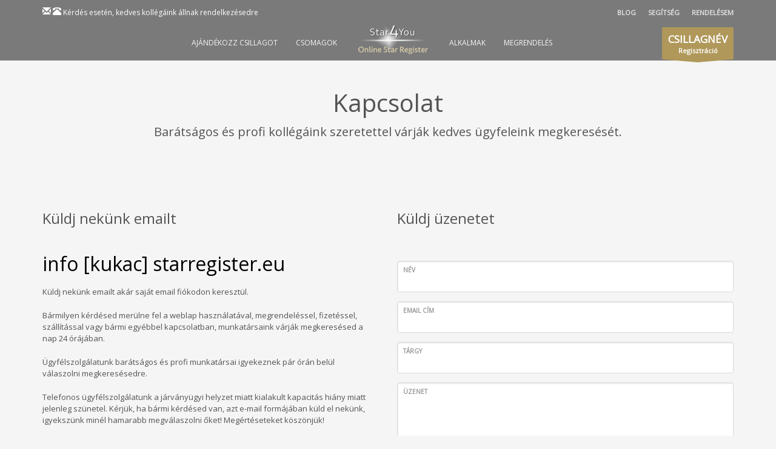

--- FILE ---
content_type: text/html; charset=UTF-8
request_url: https://starregister.eu/kapcsolat
body_size: 10853
content:
<!DOCTYPE html>
<html lang="hu-HU">
<head>
<meta charset="UTF-8"/>
<meta name="twitter:widgets:csp" content="on">
<link rel="profile" href="https://gmpg.org/xfn/11"/>
<link rel="pingback" href="https://starregister.eu/xmlrpc.php"/>
<meta name="viewport" content="width=device-width, initial-scale=1, maximum-scale=1" />
<meta name="theme-color" content="#b0985a">
<title>Kapcsolat &#8211; Star4You &#8211; Online Star Register</title>
<link rel='dns-prefetch' href='//fonts.googleapis.com' />
<link rel='dns-prefetch' href='//maxcdn.bootstrapcdn.com' />
<link rel='dns-prefetch' href='//s.w.org' />
<link rel="alternate" type="application/rss+xml" title="Star4You - Online Star Register &raquo; hírcsatorna" href="https://starregister.eu/feed" />
<link rel="alternate" type="application/rss+xml" title="Star4You - Online Star Register &raquo; hozzászólás hírcsatorna" href="https://starregister.eu/comments/feed" />
		<script type="text/javascript">
			window._wpemojiSettings = {"baseUrl":"https:\/\/s.w.org\/images\/core\/emoji\/2\/72x72\/","ext":".png","svgUrl":"https:\/\/s.w.org\/images\/core\/emoji\/2\/svg\/","svgExt":".svg","source":{"concatemoji":"https:\/\/starregister.eu\/wp-includes\/js\/wp-emoji-release.min.js?ver=4.6.1"}};
			!function(a,b,c){function d(a){var c,d,e,f,g,h=b.createElement("canvas"),i=h.getContext&&h.getContext("2d"),j=String.fromCharCode;if(!i||!i.fillText)return!1;switch(i.textBaseline="top",i.font="600 32px Arial",a){case"flag":return i.fillText(j(55356,56806,55356,56826),0,0),!(h.toDataURL().length<3e3)&&(i.clearRect(0,0,h.width,h.height),i.fillText(j(55356,57331,65039,8205,55356,57096),0,0),c=h.toDataURL(),i.clearRect(0,0,h.width,h.height),i.fillText(j(55356,57331,55356,57096),0,0),d=h.toDataURL(),c!==d);case"diversity":return i.fillText(j(55356,57221),0,0),e=i.getImageData(16,16,1,1).data,f=e[0]+","+e[1]+","+e[2]+","+e[3],i.fillText(j(55356,57221,55356,57343),0,0),e=i.getImageData(16,16,1,1).data,g=e[0]+","+e[1]+","+e[2]+","+e[3],f!==g;case"simple":return i.fillText(j(55357,56835),0,0),0!==i.getImageData(16,16,1,1).data[0];case"unicode8":return i.fillText(j(55356,57135),0,0),0!==i.getImageData(16,16,1,1).data[0];case"unicode9":return i.fillText(j(55358,56631),0,0),0!==i.getImageData(16,16,1,1).data[0]}return!1}function e(a){var c=b.createElement("script");c.src=a,c.type="text/javascript",b.getElementsByTagName("head")[0].appendChild(c)}var f,g,h,i;for(i=Array("simple","flag","unicode8","diversity","unicode9"),c.supports={everything:!0,everythingExceptFlag:!0},h=0;h<i.length;h++)c.supports[i[h]]=d(i[h]),c.supports.everything=c.supports.everything&&c.supports[i[h]],"flag"!==i[h]&&(c.supports.everythingExceptFlag=c.supports.everythingExceptFlag&&c.supports[i[h]]);c.supports.everythingExceptFlag=c.supports.everythingExceptFlag&&!c.supports.flag,c.DOMReady=!1,c.readyCallback=function(){c.DOMReady=!0},c.supports.everything||(g=function(){c.readyCallback()},b.addEventListener?(b.addEventListener("DOMContentLoaded",g,!1),a.addEventListener("load",g,!1)):(a.attachEvent("onload",g),b.attachEvent("onreadystatechange",function(){"complete"===b.readyState&&c.readyCallback()})),f=c.source||{},f.concatemoji?e(f.concatemoji):f.wpemoji&&f.twemoji&&(e(f.twemoji),e(f.wpemoji)))}(window,document,window._wpemojiSettings);
		</script>
		<style type="text/css">
img.wp-smiley,
img.emoji {
	display: inline !important;
	border: none !important;
	box-shadow: none !important;
	height: 1em !important;
	width: 1em !important;
	margin: 0 .07em !important;
	vertical-align: -0.1em !important;
	background: none !important;
	padding: 0 !important;
}
</style>
<link rel='stylesheet' id='smuzsf-facebook-css'  href='https://starregister.eu/wp-content/plugins/add-facebook/public/css/font-awesome.min.css?ver=4.6.1' type='text/css' media='all' />
<link rel='stylesheet' id='zn_all_g_fonts-css'  href='//fonts.googleapis.com/css?family=Open+Sans&#038;subset=latin%2Clatin-ext&#038;ver=4.6.1' type='text/css' media='all' />
<link rel='stylesheet' id='kallyas-styles-css'  href='https://starregister.eu/wp-content/themes/kallyas/style.css?ver=4.1.3' type='text/css' media='all' />
<link rel='stylesheet' id='th-bootstrap-styles-css'  href='https://starregister.eu/wp-content/themes/kallyas/css/bootstrap.min.css?ver=4.1.3' type='text/css' media='all' />
<link rel='stylesheet' id='th-theme-template-styles-css'  href='https://starregister.eu/wp-content/themes/kallyas/css/template.css?ver=4.1.3' type='text/css' media='all' />
<link rel='stylesheet' id='zn_pb_css-css'  href='https://starregister.eu/wp-content/uploads/zn_pb_css.css?ver=4.6.1' type='text/css' media='all' />
<link rel='stylesheet' id='contact-form-7-css'  href='https://starregister.eu/wp-content/plugins/contact-form-7/includes/css/styles.css?ver=4.5.1' type='text/css' media='all' />
<link rel='stylesheet' id='cff-css'  href='https://starregister.eu/wp-content/plugins/custom-facebook-feed/css/cff-style.css?ver=2.12.3' type='text/css' media='all' />
<link rel='stylesheet' id='sb-font-awesome-css'  href='https://maxcdn.bootstrapcdn.com/font-awesome/4.7.0/css/font-awesome.min.css?ver=4.6.1' type='text/css' media='all' />
<link rel='stylesheet' id='rs-plugin-settings-css'  href='https://starregister.eu/wp-content/plugins/revslider/public/assets/css/settings.css?ver=5.2.6' type='text/css' media='all' />
<style id='rs-plugin-settings-inline-css' type='text/css'>
#rs-demo-id {}
</style>
<link rel='stylesheet' id='woocommerce-layout-css'  href='//starregister.eu/wp-content/plugins/woocommerce/assets/css/woocommerce-layout.css?ver=2.6.7' type='text/css' media='all' />
<link rel='stylesheet' id='woocommerce-smallscreen-css'  href='//starregister.eu/wp-content/plugins/woocommerce/assets/css/woocommerce-smallscreen.css?ver=2.6.7' type='text/css' media='only screen and (max-width: 767px)' />
<link rel='stylesheet' id='woocommerce-general-css'  href='//starregister.eu/wp-content/plugins/woocommerce/assets/css/woocommerce.css?ver=2.6.7' type='text/css' media='all' />
<link rel='stylesheet' id='th-theme-print-stylesheet-css'  href='https://starregister.eu/wp-content/themes/kallyas/css/print.css?ver=4.1.3' type='text/css' media='print' />
<link rel='stylesheet' id='woocommerce-overrides-css'  href='https://starregister.eu/wp-content/themes/kallyas/css/plugins/kl-woocommerce.css?ver=4.1.3' type='text/css' media='all' />
<link rel='stylesheet' id='th-theme-options-styles-css'  href='https://starregister.eu/wp-content/uploads/zn_dynamic.css?ver=1553425516.3301' type='text/css' media='all' />
      <script>
      if (document.location.protocol != "https:") {
          document.location = document.URL.replace(/^http:/i, "https:");
      }
      </script>
      <script type='text/javascript' src='https://starregister.eu/wp-includes/js/jquery/jquery.js?ver=1.12.4'></script>
<script type='text/javascript' src='https://starregister.eu/wp-includes/js/jquery/jquery-migrate.min.js?ver=1.4.1'></script>
<script type='text/javascript' src='https://starregister.eu/wp-content/plugins/add-facebook/public/scripts/facebook.js?ver=4.6.1'></script>
<script type='text/javascript' src='https://starregister.eu/wp-content/themes/kallyas/js/bootstrap.min.js?ver=4.1.3'></script>
<script type='text/javascript' src='https://starregister.eu/wp-content/themes/kallyas/js/modernizr.js?ver=4.1.3'></script>
<link rel='https://api.w.org/' href='https://starregister.eu/wp-json/' />
<link rel="EditURI" type="application/rsd+xml" title="RSD" href="https://starregister.eu/xmlrpc.php?rsd" />
<link rel="wlwmanifest" type="application/wlwmanifest+xml" href="https://starregister.eu/wp-includes/wlwmanifest.xml" /> 
<meta name="generator" content="WordPress 4.6.1" />
<meta name="generator" content="WooCommerce 2.6.7" />
<link rel="canonical" href="https://starregister.eu/kapcsolat" />
<link rel='shortlink' href='https://starregister.eu/?p=428' />
<link rel="alternate" type="application/json+oembed" href="https://starregister.eu/wp-json/oembed/1.0/embed?url=https%3A%2F%2Fstarregister.eu%2Fkapcsolat" />
<link rel="alternate" type="text/xml+oembed" href="https://starregister.eu/wp-json/oembed/1.0/embed?url=https%3A%2F%2Fstarregister.eu%2Fkapcsolat&#038;format=xml" />

        <!--[if lte IE 8]>
        <script type="text/javascript">
            var $buoop = {
                vs: { i: 10, f: 25, o: 12.1, s: 7, n: 9 }
            };

            $buoop.ol = window.onload;

            window.onload = function(){
                try {
                    if ($buoop.ol) {
                        $buoop.ol()
                    }
                }
                catch (e) {}

                var e = document.createElement("script");
                e.setAttribute("type", "text/javascript");
                e.setAttribute("src", "https://browser-update.org/update.js");
                document.body.appendChild(e);
            };
        </script>
        <![endif]-->

        <!-- for IE6-8 support of HTML5 elements -->
        <!--[if lt IE 9]>
        <script src="//html5shim.googlecode.com/svn/trunk/html5.js"></script>
        <![endif]-->
    		<style type="text/css">.recentcomments a{display:inline !important;padding:0 !important;margin:0 !important;}</style>
		<meta name="generator" content="Powered by Slider Revolution 5.2.6 - responsive, Mobile-Friendly Slider Plugin for WordPress with comfortable drag and drop interface." />
<!-- Generated inline styles --><style type='text/css' id='zn-inline-styles'>.eluid0f433471{padding-top:120px;}.eluid0f433471 .tbk__title{font-size:40px;}.eluid0f433471 .tbk__title{margin-bottom:20px;}.eluid0f433471 .tbk__icon { font-size:28px; }.eluid87f6ab6a{padding-bottom:40px;}.eluid87f6ab6a .tbk__icon { font-size:28px; }.eluid133f2e50 .tbk__icon { font-size:28px; }</style><link rel="icon" href="https://starregister.eu/wp-content/uploads/2016/05/cropped-fb_logo-32x32.jpg" sizes="32x32" />
<link rel="icon" href="https://starregister.eu/wp-content/uploads/2016/05/cropped-fb_logo-192x192.jpg" sizes="192x192" />
<link rel="apple-touch-icon-precomposed" href="https://starregister.eu/wp-content/uploads/2016/05/cropped-fb_logo-180x180.jpg" />
<meta name="msapplication-TileImage" content="https://starregister.eu/wp-content/uploads/2016/05/cropped-fb_logo-270x270.jpg" />
    <style type="text/css" id="wpk_local_adminbar_notice_styles">
        #wpadminbar .ab-top-menu .wpk-kallyas-options-menu-item:hover div,
        #wpadminbar .ab-top-menu .wpk-kallyas-options-menu-item:active div,
        #wpadminbar .ab-top-menu .wpk-kallyas-options-menu-item:focus div,
        #wpadminbar .ab-top-menu .wpk-kallyas-options-menu-item div {
            color: #eee;
            cursor: default;
            background: #222;
            position: relative;
        }
        #wpadminbar .ab-top-menu .wpk-kallyas-options-menu-item:hover div {
            color: #45bbe6 !important;
        }
        #wpadminbar .ab-top-menu .wpk-kallyas-options-menu-item > .ab-item:before {
            content: '\f111';
            top: 2px;
        }
    </style>


<!-- Facebook Pixel Code -->
<script>
!function(f,b,e,v,n,t,s){if(f.fbq)return;n=f.fbq=function(){n.callMethod?
n.callMethod.apply(n,arguments):n.queue.push(arguments)};if(!f._fbq)f._fbq=n;
n.push=n;n.loaded=!0;n.version='2.0';n.queue=[];t=b.createElement(e);t.async=!0;
t.src=v;s=b.getElementsByTagName(e)[0];s.parentNode.insertBefore(t,s)}(window,
document,'script','https://connect.facebook.net/en_US/fbevents.js');
fbq('init', '360994317357888');
fbq('track', 'PageView');
</script>
<noscript><img height="1" width="1" style="display:none"
src="https://www.facebook.com/tr?id=360994317357888&ev=PageView&noscript=1"
/></noscript>
<!-- DO NOT MODIFY -->
<!-- End Facebook Pixel Code -->



<!-- Hotjar Tracking Code for https://starregister.eu -->
<script>
    (function(h,o,t,j,a,r){
        h.hj=h.hj||function(){(h.hj.q=h.hj.q||[]).push(arguments)};
        h._hjSettings={hjid:312538,hjsv:5};
        a=o.getElementsByTagName('head')[0];
        r=o.createElement('script');r.async=1;
        r.src=t+h._hjSettings.hjid+j+h._hjSettings.hjsv;
        a.appendChild(r);
    })(window,document,'//static.hotjar.com/c/hotjar-','.js?sv=');
</script>
</head>
<body data-rsssl=1  class="page page-id-428 page-template-default has_paypal_express_checkout res1170 kl-sticky-header kl-skin--light">


            <div class="support_panel support-panel" id="sliding_panel">
                <div class="support-panel-close js-toggle-class" data-targets="#sliding_panel,#open_sliding_panel" data-target-classes="is-opened,is-toggled" data-multiple-targets="">&times;</div>                <div class="container support-panel-container">
                    <div id="text-7" class="widget support-panel-widget widget_text">			<div class="textwidget"><p><img  src="https://starregister.eu/wp-content/uploads/2016/05/star4you_logo.png" alt="Star4you" /></p>

<p><b>Bármilyen kérdésed merülne fel</b> a weblap használatával, megrendeléssel, fizetéssel, szállítással vagy bármi egyébbel kapcsolatban, <b>barátságos és profi munkatársaink várják megkeresésed</b> a nap 24 órájában.</p>
</div>
		</div><div id="nav_menu-3" class="widget support-panel-widget widget_nav_menu"><div class="menu-footer-help-menu-container"><ul id="menu-footer-help-menu" class="menu"><li id="menu-item-1445" class="menu-item menu-item-type-post_type menu-item-object-page menu-item-1445"><a href="https://starregister.eu/aszf-2">ÁSZF</a></li>
<li id="menu-item-4701" class="menu-item menu-item-type-post_type menu-item-object-page menu-item-4701"><a href="https://starregister.eu/adatvedelem">Adatvédelmi nyilatkozat</a></li>
<li id="menu-item-1444" class="menu-item menu-item-type-post_type menu-item-object-page menu-item-1444"><a href="https://starregister.eu/segitseg">Segítség</a></li>
<li id="menu-item-1442" class="menu-item menu-item-type-post_type menu-item-object-page menu-item-1442"><a href="https://starregister.eu/faqs">GY.I.K.</a></li>
<li id="menu-item-1443" class="menu-item menu-item-type-post_type menu-item-object-page current-menu-item page_item page-item-428 current_page_item menu-item-1443 active"><a href="https://starregister.eu/kapcsolat">Kapcsolat</a></li>
</ul></div></div>                </div>
            </div><!--// end #sliding_panel.support_panel -->
            <div class="login_register_stuff">        <!-- Login/Register Modal forms - hidden by default to be opened through modal -->
            <div id="login_panel" class="loginbox-popup auth-popup mfp-hide">
                <div class="inner-container login-panel auth-popup-panel">
                    <h3 class="m_title_ext auth-popup-title">SIGN IN YOUR ACCOUNT TO HAVE ACCESS TO DIFFERENT FEATURES</h3>
                    <form id="login_form" name="login_form" method="post" class="zn_form_login"action="https://starregister.eu/wp-login.php">

                        <div class="zn_form_login-result"></div>

                        <div class="form-group kl-fancy-form">
                            <input type="text" id="kl-username" name="log" class="form-control inputbox kl-fancy-form-input kl-fw-input"
                                   placeholder="eg: james_smith"/>
                            <label class="kl-font-alt kl-fancy-form-label">USERNAME</label>
                        </div>

                        <div class="form-group kl-fancy-form">
                            <input type="password" id="kl-password" name="pwd" class="form-control inputbox kl-fancy-form-input kl-fw-input"
                                   placeholder="type password"/>
                            <label class="kl-font-alt kl-fancy-form-label">PASSWORD</label>
                        </div>

                        
                        <label class="zn_remember auth-popup-remember" for="kl-rememberme">
                            <input type="checkbox" name="rememberme" id="kl-rememberme" value="forever" class="auth-popup-remember-chb"/>
                             Remember Me                        </label>

                        <input type="submit" id="login" name="submit_button" class="btn zn_sub_button btn-fullcolor btn-md"
                               value="LOG IN"/>

                        <input type="hidden" value="login" class="" name="zn_form_action"/>
                        <input type="hidden" value="zn_do_login" class="" name="action"/>
                        <input type="hidden" value="https://starregister.eu/kapcsolat" class="zn_login_redirect" name="submit"/>

                        <div class="links auth-popup-links">
                                                        <a href="#forgot_panel" class="kl-login-box auth-popup-link">FORGOT YOUR PASSWORD?</a>
                        </div>
                    </form>
                </div>
            </div>
        <!-- end login panel -->
                <div id="forgot_panel" class="loginbox-popup auth-popup forgot-popup mfp-hide">
            <div class="inner-container forgot-panel auth-popup-panel">
                <h3 class="m_title m_title_ext text-custom auth-popup-title">FORGOT YOUR DETAILS?</h3>
                <form id="forgot_form" name="login_form" method="post" class="zn_form_lost_pass" action="https://starregister.eu/my-account/lost-password/">
                    <div class="zn_form_login-result"></div>
                    <div class="form-group kl-fancy-form">
                        <input type="text" id="forgot-email" name="user_login" class="form-control inputbox kl-fancy-form-input kl-fw-input" placeholder="..."/>
                        <label class="kl-font-alt kl-fancy-form-label">USERNAME OR EMAIL</label>
                    </div>
                    <input type="hidden" name="wc_reset_password" value="true">
                    <input type="hidden" id="_wpnonce" name="_wpnonce" value="e58bbf7663" /><input type="hidden" name="_wp_http_referer" value="/kapcsolat" />                    <div class="form-group">
                        <input type="submit" id="recover" name="submit" class="btn btn-block zn_sub_button btn-fullcolor btn-md" value="SEND MY DETAILS!"/>
                    </div>
                    <div class="links auth-popup-links">
                        <a href="#login_panel" class="kl-login-box auth-popup-link">AAH, WAIT, I REMEMBER NOW!</a>
                    </div>
                </form>
            </div>
        </div><!-- end forgot pwd. panel -->
        </div><!-- end login register stuff -->            <div id="fb-root"></div>
            <script>(function(d, s, id) {
              var js, fjs = d.getElementsByTagName(s)[0];
              if (d.getElementById(id)) return;
              js = d.createElement(s); js.id = id;
              js.src = "//connect.facebook.net/en_US/sdk.js#xfbml=1&version=v2.5";
              fjs.parentNode.insertBefore(js, fjs);
            }(document, 'script', 'facebook-jssdk'));</script>
        

<div id="page_wrapper">

<header id="header" class="site-header style11 cta_button header--sticky js-scroll-event    sticky-resize headerstyle--default site-header--absolute nav-th--light kl-center-menu sh--light"  data-forch="1" data-visibleclass="header--is-sticked"  data-hiddenclass="header--not-sticked" >
        <div class="site-header-wrapper sticky-top-area">

        <div class="kl-top-header site-header-main-wrapper clearfix">

            <div class="container siteheader-container ">

                <div class="fxb-row fxb-row-col-sm">

                    
                    <div class='fxb-col fxb-basis-auto'>

                        
                            
                            <div class="fxb-row site-header-top ">

                                <div class='fxb-col fxb fxb-start-x fxb-center-y fxb-basis-auto site-header-col-left site-header-top-left'>
                                    <div class="sh-component kl-header-toptext kl-font-alt"><span class="kl-iconbox__icon" data-zniconfam="glyphicons_halflingsregular" data-zn_icon="✉" style="font-size: 14px;"></span> <span class="kl-iconbox__icon" data-zniconfam="glyphicons_halflingsregular" data-zn_icon="" style="font-size: 14px;"></span> <a href="https://starregister.eu/kapcsolat">Kérdés esetén, kedves kollégáink állnak rendelkezésedre</a></div>                                                                    </div>

                                <div class='fxb-col fxb fxb-end-x fxb-center-y fxb-basis-auto site-header-col-right site-header-top-right'>
                                                                                    <ul class="sh-component topnav navRight topnav--sliding-panel topnav-no-sc topnav-no-hdnav">
                <li class="topnav-li">
                    <a href="https://starregister.eu/blog" class="topnav-item open-sliding-panel">
                        <span class="hidden-xs">BLOG</span>
                    </a>
                </li>
                <li class="topnav-li">
                    <a href="#" id="open_sliding_panel" class="topnav-item open-sliding-panel js-toggle-class" data-target="#sliding_panel" data-target-class="is-opened">
                        <i class="glyphicon glyphicon-remove-circle kl-icon-white"></i>
                        <i class="glyphicon glyphicon-info-sign kl-icon-white visible-xs xs-icon"></i>
                        <span class="hidden-xs">SEGÍTSÉG</span>
                    </a>
                </li>
            </ul>
        <ul class="sh-component topnav navRight topnav--log topnav-no-sc topnav-no-hdnav"><li class="topnav-li"><a href="#login_panel" class="kl-login-box topnav-item"><i class="glyphicon glyphicon-log-in visible-xs xs-icon"></i><span class="hidden-xs">RENDELÉSEM</span></a></li></ul>                                </div>

                            </div><!-- /.site-header-top -->

                            
                        
                        
                        <div class="fxb-row site-header-main  header-no-bottom fxb-sm-wrap">

                            <div class='fxb-col fxb fxb-start-x fxb-center-y fxb-basis-auto hidden-xs hidden-sm site-header-col-left site-header-main-left'>
                                                            </div>

                            <div class='fxb-col fxb fxb-center-x fxb-center-y fxb-basis-auto site-header-col-center site-header-main-center'>
                                        <div class="sh-component main-menu-wrapper" style="margin-left:95px;">

                    <div class="zn-res-menuwrapper">
            <a href="#" class="zn-res-trigger zn-header-icon"></a>
        </div><!-- end responsive menu -->
        <div id="main-menu" class="main-nav mainnav--active-text mainnav--pointer-dash nav-mm--light zn_mega_wrapper "><ul id="menu-main-1" class="main-menu main-menu-nav zn_mega_menu "><li id="menu-item-985" class="main-menu-item menu-item menu-item-type-post_type menu-item-object-page menu-item-985  main-menu-item-top  menu-item-even menu-item-depth-0"><a href="https://starregister.eu/" class=" main-menu-link main-menu-link-top">AJÁNDÉKOZZ CSILLAGOT</a></li>
<li id="menu-item-1385" class="main-menu-item menu-item menu-item-type-post_type menu-item-object-page menu-item-1385  main-menu-item-top  menu-item-even menu-item-depth-0"><a href="https://starregister.eu/csomagok" class=" main-menu-link main-menu-link-top">CSOMAGOK</a></li>
<li id="menu-item-1417" class="main-menu-item menu-item menu-item-type-post_type menu-item-object-page menu-item-1417  main-menu-item-top  menu-item-even menu-item-depth-0"><a href="https://starregister.eu/alkalmak" class=" main-menu-link main-menu-link-top">ALKALMAK</a></li>
<li id="menu-item-1638" class="main-menu-item menu-item menu-item-type-custom menu-item-object-custom menu-item-1638  main-menu-item-top  menu-item-even menu-item-depth-0"><a href="https://starregister.eu/megrendeles/csillagnev-regisztracio" class=" main-menu-link main-menu-link-top">MEGRENDELÉS</a></li>
</ul></div>        </div>
        <!-- end main_menu -->
                <div id="logo-container" class="logo-container  logosize--no">
            <!-- Logo -->
            <h3 class='site-logo logo ' id='logo'><a href='https://starregister.eu/' class='site-logo-anch'><img class="logo-img-sticky site-logo-img-sticky" src="https://starregister.eu/wp-content/uploads/logo-retina-sticky.png"  alt="Star4You - Online Star Register" title="Csillagnév regisztráció - Egyedi ajándék bármilyen alkalomra" /><img class="logo-img site-logo-img" src="https://starregister.eu/wp-content/uploads/logo-retina-1.png" width="115" height="48"  alt="Star4You - Online Star Register" title="Csillagnév regisztráció - Egyedi ajándék bármilyen alkalomra"  /></a></h3>            <!-- InfoCard -->
                    </div>

                                    </div>

                            <div class='fxb-col fxb fxb-end-x fxb-center-y fxb-basis-auto hidden-xs hidden-sm site-header-col-right site-header-main-right'>
                                <div class="fxb fxb-row fxb-row-col fxb-center-y">

                                    <div class='fxb-col fxb fxb-end-x fxb-center-y fxb-basis-auto hidden-xs hidden-sm site-header-main-right-top'>
                                                                                <a href="https://starregister.eu/megrendeles/csillagnev-regisztracio"  id="ctabutton"  class="sh-component ctabutton kl-cta-ribbon "  target="_self"><strong>CSILLAGNÉV</strong>Regisztráció<svg version="1.1" class="trisvg" xmlns="http://www.w3.org/2000/svg" xmlns:xlink="http://www.w3.org/1999/xlink" x="0px" y="0px" preserveAspectRatio="none" width="14px" height="5px" viewBox="0 0 14.017 5.006" enable-background="new 0 0 14.017 5.006" xml:space="preserve"><path fill-rule="evenodd" clip-rule="evenodd" d="M14.016,0L7.008,5.006L0,0H14.016z"></path></svg></a>                                    </div>

                                    
                                </div>
                            </div>

                        </div><!-- /.site-header-main -->

                                            </div>
                </div>
                            </div><!-- /.siteheader-container -->
        </div><!-- /.site-header-main-wrapper -->

        
    </div><!-- /.site-header-wrapper -->
    </header>

<div class="zn_pb_wrapper clearfix zn_sortable_content" data-droplevel="0">		<section class="zn_section eluidccdd1d48     section--no " id="eluidccdd1d48"  >

            
			<div class="zn_section_size container">
				<div class="row zn_columns_container zn_content " data-droplevel="1">

					
		<div class="eluid3ddbb140   col-md-12 col-sm-12   zn_sortable_content zn_content " data-droplevel="2" >
			<div class="kl-title-block clearfix tbk--text- tbk--center text-center tbk-symbol--  tbk-icon-pos--after-title eluid0f433471 " ><h1 class="tbk__title ">Kapcsolat</h1><h4 class="tbk__subtitle">Barátságos és profi kollégáink szeretettel várják kedves ügyfeleink megkeresését.</h4></div>		</div>
	
				</div>
			</div>

            		</section>
			<section class="zn_section eluide821550f     section--no " id="eluide821550f"  >

            
			<div class="zn_section_size container">
				<div class="row zn_columns_container zn_content " data-droplevel="1">

					
		<div class="eluidfce7399c   col-md-6 col-sm-6   zn_sortable_content zn_content " data-droplevel="2" >
			<div class="kl-title-block clearfix tbk--text- tbk--left text-left tbk-symbol--  tbk-icon-pos--after-title eluid87f6ab6a " ><h3 class="tbk__title ">Küldj nekünk emailt</h3></div><div class="zn_text_box eluid67c6c894  zn_text_box-light element-scheme--light" ><p><span style="font-size: 32px;"><a href="mailto:info@starregister.eu">info [kukac] starregister.eu</a></span></p>
</div><div class="zn_text_box eluid49b5d613  zn_text_box-light element-scheme--light" ><p>Küldj nekünk emailt akár saját email fiókodon keresztül.</p>
<p>Bármilyen kérdésed merülne fel a weblap használatával, megrendeléssel, fizetéssel, szállítással vagy bármi egyébbel kapcsolatban, munkatársaink várják megkeresésed a nap 24 órájában.</p>
<p>Ügyfélszolgálatunk barátságos és profi munkatársai igyekeznek pár órán belül válaszolni megkeresésedre.</p>
<p>Telefonos ügyfélszolgálatunk a járványügyi helyzet miatt kialakult kapacitás hiány miatt jelenleg szünetel. Kérjük, ha bármi kérdésed van, azt e-mail formájában küld el nekünk, igyekszünk minél hamarabb megválaszolni őket! Megértéseteket köszönjük!</p>
</div><div class="zn_text_box eluid89a21d5b  zn_text_box-light element-scheme--light" ></div><div class="zn_text_box eluidacd47d9d  zn_text_box-light element-scheme--light" ></div>		</div>
	
		<div class="eluid50f55d09   col-md-6 col-sm-6   zn_sortable_content zn_content " data-droplevel="2" >
			<div class="kl-title-block clearfix tbk--text- tbk--left text-left tbk-symbol--  tbk-icon-pos--after-title eluid133f2e50 " ><h3 class="tbk__title ">Küldj üzenetet</h3></div>
		<div class="zn_contact_form_container contactForm cf-elm eluid0267c327  cf--light element-scheme--light" >
						<form action="" method="post" class="zn_contact_form contact_form cf-elm-form row " data-redirect=""><div class="col-sm-12  kl-fancy-form zn_form_field zn_text"><input type="text" name="zn_form_field_nev0" id="zn_form_field_nev0"  value=""
				class="zn_form_input zn-field-text form-control form-control--light kl-fancy-form-input zn_validate_none"/><label for="zn_form_field_nev0" class="control-label kl-font-alt kl-fancy-form-label">név</label></div><div class="col-sm-12  kl-fancy-form zn_form_field zn_text"><input type="text" name="zn_form_field_email_cim1" id="zn_form_field_email_cim1"  value=""
				class="zn_form_input zn-field-text form-control form-control--light kl-fancy-form-input zn_validate_not_empty"/><label for="zn_form_field_email_cim1" class="control-label kl-font-alt kl-fancy-form-label">email cím</label></div><div class="col-sm-12  kl-fancy-form zn_form_field zn_text"><input type="text" name="zn_form_field_targy2" id="zn_form_field_targy2"  value=""
				class="zn_form_input zn-field-text form-control form-control--light kl-fancy-form-input zn_validate_none"/><label for="zn_form_field_targy2" class="control-label kl-font-alt kl-fancy-form-label">Tárgy</label></div><div class="col-sm-12  kl-fancy-form zn_form_field zn_textarea"><textarea name="zn_form_field_uzenet3" class="zn_form_input form-control form-control--light kl-fancy-form-textarea zn_validate_not_empty"
		id="zn_form_field_uzenet3"  cols="40" rows="6"></textarea><label for="zn_form_field_uzenet3" class="control-label kl-font-alt kl-fancy-form-label">Üzenet</label></div><div class="col-sm-12  kl-fancy-form zn_form_field zn_hidden"><input type="hidden" name="zn_pb_form_submit_1" id="zn_pb_form_submit_1" value="" class="zn_form_input zn_validate_none" /></div><div class="col-sm-12"><div class="zn_contact_ajax_response titleColor" id="zn_form_id1" ></div> <span class="zn_submit_container"><button class="zn_contact_submit btn btn-fullcolor btn--rounded" type="submit">Üzenet küldése</button></span></div></form>
		</div>

			</div>
	
				</div>
			</div>

            		</section>
	</div>	<footer id="footer" class="site-footer" >
		<div class="container">
			<div class="row"><div class="col-sm-5"><div id="text-11" class="widget widget_text"><h3 class="widgettitle title m_title m_title_ext text-custom">RÓLUNK</h3>			<div class="textwidget">A starregister.eu egy csillagnév regisztrációval foglalkozó szervezet, mely egy egyedi ajándék szolgáltatást kínál, személyre szabott, szabadon választható csillagnév regisztrációval.</div>
		</div><div id="fblikebox_widget_shortcode-2" class="widget widget_fblikebox_widget_shortcode"><h3 class="widgettitle title m_title m_title_ext text-custom">KÖVESS MINKET FACEBOOK-ON</h3>		<div id="fb-root"></div>
		<script>
		  window.fbAsyncInit = function() {
			FB.init({
			  appId      : '1067057970058147',
			  xfbml      : true,
			  version    : 'v2.4'
			});
		  };
		(function(d, s, id) {
		  var js, fjs = d.getElementsByTagName(s)[0];
		  if (d.getElementById(id)) return;
		  js = d.createElement(s); js.id = id;
		  js.src = "//connect.facebook.net/hu_HU/sdk.js#xfbml=1&version=v2.4&appId=1067057970058147";
		  fjs.parentNode.insertBefore(js, fjs);
		}(document, 'script', 'facebook-jssdk'));
		</script>

		<div class="fb-page" data-href="https://www.facebook.com/star4youhu/" data-width="440" data-height="250" data-small-header="true" data-adapt-container-width="false" data-hide-cover="false" data-show-facepile="false" data-show-posts="true"><div class="fb-xfbml-parse-ignore"><blockquote cite="https://www.facebook.com/facebook"><a href="https://www.facebook.com/facebook">Facebook</a></blockquote></div></div>
		</div></div><div class="col-sm-3"><div id="text-8" class="widget widget_text"><h3 class="widgettitle title m_title m_title_ext text-custom">ÜGYFÉLSZOLGÁLAT</h3>			<div class="textwidget"><p>Kedves és udvarias kollégáinkhoz bármikor, bizalommal fordulhat. Telefonos csapatunk H-P 9-18 óráig érhető el.<br />
Üzenetét mindig igyekszünk pár órán belül megválaszolni.</p>
<ul class="custom-footer-contact">
<li><span class="custom-contact-text"><a href="mailto:info@starregister.eu">info [kukac] starregister.eu</a></span>
	</li>
<li><span class="custom-contact-text"><a href="https://starregister.eu/kapcsolat">Üzenetküldés</a></span>
	</li>
<li><span class="custom-contact-text"><a href="tel:+36706507966"></a></span>
	</li>
</ul>
</div>
		</div></div><div class="col-sm-4"><div id="nav_menu-4" class="widget widget_nav_menu"><h3 class="widgettitle title m_title m_title_ext text-custom">FŐMENÜ</h3><div class="menu-main-1-container"><ul id="menu-main-2" class="menu"><li class="menu-item menu-item-type-post_type menu-item-object-page menu-item-985"><a href="https://starregister.eu/">AJÁNDÉKOZZ CSILLAGOT</a></li>
<li class="menu-item menu-item-type-post_type menu-item-object-page menu-item-1385"><a href="https://starregister.eu/csomagok">CSOMAGOK</a></li>
<li class="menu-item menu-item-type-post_type menu-item-object-page menu-item-1417"><a href="https://starregister.eu/alkalmak">ALKALMAK</a></li>
<li class="menu-item menu-item-type-custom menu-item-object-custom menu-item-1638"><a href="https://starregister.eu/megrendeles/csillagnev-regisztracio">MEGRENDELÉS</a></li>
</ul></div></div><div id="text-4" class="widget widget_text">			<div class="textwidget"><div align=left>
<p><span style="font-size:12px;line-height:12px;">A kényelmes és biztonságos online fizetést a Barion Payment Zrt. biztosítja, MNB engedély száma:<br />
H-EN-I-1064/2013<br />
<i>Bankkártya adatai áruházunkhoz nem jutnak el.</i></span></p>
<p><a href="#" title="How PayPal Works" onclick="javascript:window.open('https://www.paypal.com/webapps/mpp/paypal-popup','WIPaypal','toolbar=no, location=no, directories=no, status=no, menubar=no, scrollbars=yes, resizable=yes, width=1060, height=700');"><img src="https://starregister.eu/wp-content/uploads/paypal.png" alt="PayPal Acceptance Mark"></a><br />
<a href="https://www.barion.com/hu/tajekoztato-biztonsagos-online-fizetesrol"  title="A kényelmes és biztonságos online fizetést a Barion Payment Zrt. biztosítja. Magyar Nemzeti Bank engedély száma: H-EN-I-1064/2013
Bankkártya adatai áruházunkhoz nem jutnak el."  target="_blank"><img src="https://starregister.eu/wp-content/uploads/barion-footer-1.png" alt="Barion Acceptance Mark" style="padding:12px 0 0 0;"></a><br />
<a href="https://www.barion.com/hu/tajekoztato-biztonsagos-online-fizetesrol"><img src="https://starregister.eu/wp-content/uploads/barion-footer-2.png" width="90px" style="padding:10px 0 0 0;" alt="Norton Security Mark"></a></div>
</div>
		</div></div></div><!-- end row --><div class="row"><div class="col-sm-12"></div></div><!-- end row -->
			<div class="row">
				<div class="col-sm-12">
					<div class="bottom site-footer-bottom clearfix">

						<div class="zn_footer_nav-wrapper"><ul id="menu-footer-help-menu-1" class="footer_nav"><li class="menu-item menu-item-type-post_type menu-item-object-page menu-item-1445"><a href="https://starregister.eu/aszf-2">ÁSZF</a></li>
<li class="menu-item menu-item-type-post_type menu-item-object-page menu-item-4701"><a href="https://starregister.eu/adatvedelem">Adatvédelmi nyilatkozat</a></li>
<li class="menu-item menu-item-type-post_type menu-item-object-page menu-item-1444"><a href="https://starregister.eu/segitseg">Segítség</a></li>
<li class="menu-item menu-item-type-post_type menu-item-object-page menu-item-1442"><a href="https://starregister.eu/faqs">GY.I.K.</a></li>
<li class="menu-item menu-item-type-post_type menu-item-object-page current-menu-item page_item page-item-428 current_page_item menu-item-1443 active"><a href="https://starregister.eu/kapcsolat">Kapcsolat</a></li>
</ul></div>
						<ul class="social-icons sc--normal clearfix"><li class="social-icons-li title"></li><li class="social-icons-li"><a data-zniconfam="kl-social-icons" data-zn_icon="" href="https://www.facebook.com/star4youhu/" target="_blank" title="Facebook" class="social-icons-item scfooter-icon-"></a></li></ul>
						
							<div class="copyright footer-copyright">
								<a href="https://starregister.eu" class="footer-copyright-link"><img class="footer-copyright-img" src="https://starregister.eu/wp-content/uploads/2016/05/star4you_logo.png" alt="Star4You - Online Star Register" /></a><p class="footer-copyright-text">© 2014-2019. Minden jog fenntartva. </p>							</div><!-- end copyright -->
											</div>
					<!-- end bottom -->
				</div>
			</div>
			<!-- end row -->
		</div>
	</footer>
</div><!-- end page_wrapper -->

<a href="#" id="totop" class="u-trans-all-2s js-scroll-event" data-forch="300" data-visibleclass="on--totop" data-hiddenclass="off--totop" >TOP</a>
<!-- Custom Facebook Feed JS -->
<script type="text/javascript">
var cfflinkhashtags = "true";
</script>
<script>
  (function(i,s,o,g,r,a,m){i['GoogleAnalyticsObject']=r;i[r]=i[r]||function(){
  (i[r].q=i[r].q||[]).push(arguments)},i[r].l=1*new Date();a=s.createElement(o),
  m=s.getElementsByTagName(o)[0];a.async=1;a.src=g;m.parentNode.insertBefore(a,m)
  })(window,document,'script','https://www.google-analytics.com/analytics.js','ga');

  ga('create', 'UA-86810188-1', 'auto');
  ga('send', 'pageview');

</script><script type='text/javascript' src='https://starregister.eu/wp-content/plugins/contact-form-7/includes/js/jquery.form.min.js?ver=3.51.0-2014.06.20'></script>
<script type='text/javascript'>
/* <![CDATA[ */
var _wpcf7 = {"loaderUrl":"https:\/\/starregister.eu\/wp-content\/plugins\/contact-form-7\/images\/ajax-loader.gif","recaptcha":{"messages":{"empty":"Er\u0151s\u00edts\u00fck meg, hogy emberb\u0151l vagyunk."}},"sending":"K\u00fcld\u00e9s...."};
/* ]]> */
</script>
<script type='text/javascript' src='https://starregister.eu/wp-content/plugins/contact-form-7/includes/js/scripts.js?ver=4.5.1'></script>
<script type='text/javascript' src='https://starregister.eu/wp-content/plugins/custom-facebook-feed/js/cff-scripts.js?ver=2.12.3'></script>
<script type='text/javascript' src='https://starregister.eu/wp-content/plugins/revslider/public/assets/js/jquery.themepunch.tools.min.js?ver=5.2.6'></script>
<script type='text/javascript' src='https://starregister.eu/wp-content/plugins/revslider/public/assets/js/jquery.themepunch.revolution.min.js?ver=5.2.6'></script>
<script type='text/javascript' src='//starregister.eu/wp-content/plugins/woocommerce/assets/js/jquery-blockui/jquery.blockUI.min.js?ver=2.70'></script>
<script type='text/javascript'>
/* <![CDATA[ */
var woocommerce_params = {"ajax_url":"\/wp-admin\/admin-ajax.php","wc_ajax_url":"\/kapcsolat?wc-ajax=%%endpoint%%"};
/* ]]> */
</script>
<script type='text/javascript' src='//starregister.eu/wp-content/plugins/woocommerce/assets/js/frontend/woocommerce.min.js?ver=2.6.7'></script>
<script type='text/javascript' src='//starregister.eu/wp-content/plugins/woocommerce/assets/js/jquery-cookie/jquery.cookie.min.js?ver=1.4.1'></script>
<script type='text/javascript'>
/* <![CDATA[ */
var wc_cart_fragments_params = {"ajax_url":"\/wp-admin\/admin-ajax.php","wc_ajax_url":"\/kapcsolat?wc-ajax=%%endpoint%%","fragment_name":"wc_fragments"};
/* ]]> */
</script>
<script type='text/javascript' src='//starregister.eu/wp-content/plugins/woocommerce/assets/js/frontend/cart-fragments.min.js?ver=2.6.7'></script>
<script type='text/javascript' src='https://starregister.eu/wp-content/themes/kallyas/js/plugins.js?ver=4.1.3'></script>
<script type='text/javascript'>
/* <![CDATA[ */
var zn_do_login = {"ajaxurl":"\/wp-admin\/admin-ajax.php","add_to_cart_text":"Item Added to cart!"};
var ZnThemeAjax = {"ajaxurl":"\/wp-admin\/admin-ajax.php","zn_back_text":"Back","res_menu_trigger":"992"};
var ZnWooCommerce = {"show_thumb_on_hover":""};
/* ]]> */
</script>
<script type='text/javascript' src='https://starregister.eu/wp-content/themes/kallyas/js/znscript.js?ver=4.1.3'></script>
<script type='text/javascript' src='https://starregister.eu/wp-content/themes/kallyas/addons/caroufredsel/jquery.carouFredSel-packed.js?ver=4.1.3'></script>
<script type='text/javascript'>
/* <![CDATA[ */
var angelleye_frontend = {"is_product":"no","is_cart":"no","is_checkout":"no","three_digits":"3 digits usually found on the signature strip.","four_digits":"4 digits usually found on the front of the card."};
/* ]]> */
</script>
<script type='text/javascript' src='https://starregister.eu/wp-content/plugins/paypal-for-woocommerce/assets/js/angelleye-frontend.js?ver=2.6.7'></script>
<script type='text/javascript' src='https://starregister.eu/wp-includes/js/wp-embed.min.js?ver=4.6.1'></script>
</body>
</html>


--- FILE ---
content_type: text/css
request_url: https://starregister.eu/wp-content/themes/kallyas/css/template.css?ver=4.1.3
body_size: 206806
content:
/* =============================================================================
// template.css
// -----------------------------------------------------------------------------
// Contains general theme components.
// =============================================================================

// TABLE OF CONTENTS

// BASE
---- HTML DEFAULTS
---- UTILITIES
---- MISC

// GENERAL
---- PAGE WRAPPER
---- PAGE PRELOADER (Option dependent)
---- BOXED VERSION STYLES
---- SITE CONTENT
---- CAROUFREDSEL DEFAULTS
---- PAGE TITLES
---- TITLES, MTITLES, CIRCLETITLE
---- HOVER BORDER
---- FORMS & FANCY FORM STYLES
---- PAGINATION
---- SEARCH FORM
---- BUTTONS
---- SOCIAL ICONS
---- SIDEBAR
---- FAKE LOADING
---- KL-VIDEO BACKGROUND
---- MAGNIFIC POPUP
---- TO TOP
---- TO NEXT BUTTON
---- COUNTER
---- IMAGE GALLERY

// SITE HEADER
---- HEADER STYLES
---- HEADER STYLE 1
---- HEADER STYLE 2
---- HEADER STYLE 3
---- HEADER STYLE 5
---- HEADER STYLE 6
---- HEADER STYLE 7
---- HEADER STYLE 8
---- HEADER STYLE 9
---- MAIN NAVIGATION
---- TOP NAV
---- HEADER NAV.
---- CALL TO ACTION
---- HEADER SEARCH
---- SUPPORT PANEL
---- LOGIN / REGISTER POPUPS
---- LANGUAGES
---- CART
---- INFOCARD
---- SOCIAL ICONS
---- STICKY LOGO
---- STICKY HEADER
---- CHASER

// SUBHEADER
---- KL SLIDESHOW
---- PAGE SUBHEADER
---- BREADCRUMBS
---- BOTTOM MASKS
---- SPARKLES

// WIDGETS
---- SOCIAL SHARING
---- FLICKR FEED
---- TWITTER FEED
---- NEWSLETTER
---- RECENT COMMENTS
---- RECENT ENTRIES
---- WP CALENDAR

// SITE FOOTER
---- FOOTER
---- FOOTER NAV
---- NEWSLETTER IN FOOTER

// PAGES
---- BLOG
---- BLOG COMMENTS
---- BLOG RESPOND
---- PORTFOLIO ITEM
---- PORTFOLIO OVERLAY
---- PORTFOLIO CAROUSEL
---- SORTABLE PORTFOLIO

// OTHER PLUGINS (Built-in styles)
---- CF7

// =========================================================================== */


/* ===========================================================================
// BASE
// ------------------------------------------------------------------------ */

.hiddenstarco {
	visibility:hidden;
	font-size:0;
}



body {
	font-family: "Open Sans", "Helvetica Neue", Helvetica, Arial, sans-serif;
	font-size: 13px;
	line-height: 1.7;
	color: #535353;
	background-color: #f5f5f5;
}

h1, h2, h3, h4, h5, h6 {font-family: "Open Sans", "Helvetica Neue", Helvetica, Arial, sans-serif; font-weight:normal; }
p {margin: 0 0 20px;}

iframe {border: 0;}

a {color: #000;}

a:hover { color: #CD2122; text-decoration:none;}
a:focus {  outline: none; text-decoration: none; color: initial; text-shadow: none; }

blockquote { margin: 25px 40px }
legend { padding-bottom: 10px;}

/* Eventually this should be removed */
img {max-width: 100%; height: auto; }

/* Iframes/Embeds */
iframe, object, embed {max-width: 100%; }

/* Text Custom Default */
.text-custom {color:#cd2122;}

/* Dark colored styles */
body.kl-skin--dark {color: #c6c6c6; background-color: #1A1A1A;}
.kl-skin--dark a {color: #fff;}
.kl-skin--dark code {background-color: #040404;}
.kl-skin--dark pre {color: #E0E0E0; background-color: #171717; border: 1px solid #2D2D2D; }
.kl-skin--dark hr {border-top: 1px solid #3E3E3E;}
.kl-skin--dark blockquote {border-left: 5px solid #444;}
.kl-skin--dark .blockquote-reverse,
.kl-skin--dark blockquote.pull-right {border-right: 5px solid #444; }

/* Form Control */
.kl-skin--dark .form-control:not(.form-control--light),
.element-scheme--dark .form-control {color: #D0D0D0; background-color: #111; border: 1px solid #2D2D2D; box-shadow: inset 1px 2px 0 rgba(0, 0, 0, 0.85)}
.kl-skin--dark .form-control:not(.form-control--light):focus,
.element-scheme--dark .form-control:focus {border-color: rgba(132, 132, 132, 0.26); box-shadow: inherit; }
.kl-skin--dark legend {color: #B3B3B3; border-bottom-color:#3B3B3B; }

/* Use fixclear class on parent to clear nested columns */
.fixclear:after,
.fixclear:before,
.clear:after,
.clear:before,
.site-footer .menu:after,
.site-footer .menu:before {display: table; content: " "}
.fixclear:after,
.clear:after,
.site-footer .menu:after {clear: both }

.kl-input-text-dark {-webkit-box-shadow:rgba(255,255,255,0.1) 0 1px 0,rgba(0,0,0,0.8) 0 1px 7px 0px inset;box-shadow:rgba(255,255,255,0.1) 0 1px 0,rgba(0,0,0,0.8) 0 1px 7px 0px inset;background:#202020;background-color:rgba(0,0,0,0.3);}

ul[class*="list-style"] {margin-left:0; padding-left: 0; list-style:none;}
ul[class*="list-style"] li:before { margin-right: 10px; display: inline-block; font-family: 'Glyphicons Halflings'; font-style: normal; font-weight: 400; line-height: 1; -webkit-font-smoothing: antialiased; -moz-osx-font-smoothing: grayscale; }
ul.list-style1 li:before { content: "\e072"; font-size: 8px; opacity: .7;}
ul.list-style2 li:before { content:"\e013"; opacity: 0.6;}
ul.list-style3 li:before { content:"\e029"; opacity: 0.6;}
ul.list-style4 li:before { content:"\e080"; opacity: 0.6;}
ul.list-style5 li:before { content:"\e081"; opacity: 0.6;}
ul.list-style6 li:before { content:"\e158"; opacity: 0.6;}
ul.colored-list li:before {opacity:1;}

/* Equalizer classes used for first or last elements in a row to align to fixed-width
containers of the page, from inside of a full-width section */
@media (min-width: 768px) {
    .zn_col_eq_first { padding-left: calc((100vw - 750px) / 2);}
	.zn_col_eq_last {padding-right: calc((100vw - 750px) / 2);}
}
@media (min-width: 992px) {
    .zn_col_eq_first { padding-left: calc((100vw - 970px) / 2);}
	.zn_col_eq_last {padding-right: calc((100vw - 970px) / 2);}
}
@media (min-width: 1200px) {
    .zn_col_eq_first { padding-left: calc((100vw - 1170px) / 2);}
	.zn_col_eq_last {padding-right: calc((100vw - 1170px) / 2);}
}
body.boxed .zn_col_eq_first { padding-left:0;}
body.boxed .zn_col_eq_last {padding-right:0;}

/* Five Columns (12/5=2.4) */
.col-sm-1-5, .col-xs-1-5, .col-md-1-5, .col-lg-1-5,
.col-sm-24, .col-xs-24, .col-md-24, .col-lg-24 {position: relative; min-height: 1px; padding-left: 15px; padding-right: 15px; }
.col-xs-1-5 {width: 20%; float: left; }
@media (min-width: 768px) {
	.col-sm-1-5, .col-sm-24 {width: 20%; float: left; }
}
@media (min-width: 992px) {
	.col-md-1-5, .col-md-24 {width: 20%; float: left; }
}
@media (min-width: 1200px) {
	.col-lg-1-5, .col-lg-24 {width: 20%; float: left; }
}

/* Gutter Sizes - Large */
.row.gutter-lg { margin-right: -40px; margin-left: -40px;}
.row.gutter-lg > [class*="col-"] {padding-right: 40px; padding-left: 40px;}
/* Gutter Sizes - Medium */
.row.gutter-md { margin-right: -25px; margin-left: -25px;}
.row.gutter-md > [class*="col-"] {padding-right: 25px; padding-left: 25px;}
/* Gutter Sizes - Small */
.row.gutter-sm { margin-right: -10px; margin-left: -10px;}
.row.gutter-sm > [class*="col-"] {padding-right: 10px; padding-left: 10px;}
/* Gutter Sizes - Extra small */
.row.gutter-xs { margin-right: -5px; margin-left: -5px;}
.row.gutter-xs > [class*="col-"] {padding-right: 5px; padding-left: 5px;}
/* Gutter Sizes - zero gutter */
.row.gutter-0 { margin-right: 0; margin-left: 0;}
.row.gutter-0 > [class*="col-"] {padding-right: 0; padding-left: 0;}

/* Snippet for vertically centering childs (this class should be appended to the absolute parent) */
.flex-vcenter { display: -webkit-flex; display: -moz-flex; display: -ms-flexbox; display: flex; align-items: center; -webkit-align-items: center; justify-content: center; -webkit-justify-content: center; flex-direction: row; -webkit-flex-direction: row; }

/* TOOLTIP FADE */
.fade {opacity: 0; -webkit-transition: opacity 0.15s linear; transition: opacity 0.15s linear; }
.fade.in { opacity: 1; }


/* Utilitites */

/* css transitions - reducing transitions lines */
.u-trans-all-2s,
#sidebar ul.menu li a,
div.widget ul.menu li a,
[id*='sidebar-widget-'] ul.menu li a {-webkit-transition: all 0.2s ease-out; transition: all 0.2s ease-out; }

.zn_ovhidden {overflow: hidden;}

.round-corners {border-radius: 3px;}

/* Circled Icon */
.circled-icon {display: inline-block; border-radius: 50%; width: 46px; height: 46px; line-height: 46px; box-sizing: content-box; text-align: center; position: relative; vertical-align: middle; border-width: 2px; border-style: solid;}
.circled-icon:before {vertical-align: middle; display: block; line-height: 46px;}
.circled-icon.ci-xsmall {width: 22px; height: 22px; line-height: 22px;}
.circled-icon.ci-xsmall:before {line-height: 23px;}
.circled-icon.ci-small {width: 36px; height: 36px; line-height: 36px;}
.circled-icon.ci-small:before {line-height: 36px;}
.circled-icon.ci-medium {width: 56px; height: 56px; line-height: 56px;}
.circled-icon.ci-medium:before {line-height: 56px;}
.circled-icon.ci-large {width: 76px; height: 76px; line-height: 76px;}
.circled-icon.ci-large:before {line-height: 76px;}
.circled-icon.ci-faded {border-color:rgba(255,255,255,.5);}

/* Font weight helpers */
.fw-thin {font-weight: 300 !important;}
.fw-normal {font-weight: 400 !important;}
.fw-semibold {font-weight: 600 !important;}
.fw-bold {font-weight: 700 !important;}
.fw-extrabold {font-weight: 800 !important;}

/* Font sizes helpers */
.fs-smaller {font-size: 70% !important;}
.fs-small {font-size: 90% !important;}
.fs-big {font-size: 110% !important;}
.fs-bigger {font-size: 140% !important;}
.fs-large {font-size: 200% !important;}

/* Letter spacing */
.lt-spacing-1 {letter-spacing: 1px !important;}
.lt-spacing-2 {letter-spacing: 2px !important;}
.lt-spacing-3 {letter-spacing: 3px !important;}
.lt-spacing-5 {letter-spacing: 5px !important;}
.lt-spacing-10 {letter-spacing: 10px !important;}
/* Letter spacing - Negative */
.lt-spacing-neg-1 {letter-spacing: -1px !important;}
.lt-spacing-neg-2 {letter-spacing: -2px !important;}
.lt-spacing-neg-3 {letter-spacing: -3px !important;}
.lt-spacing-neg-5 {letter-spacing: -5px !important;}
.lt-spacing-neg-10 {letter-spacing: -10px !important;}

/* Opacity helpers */
.opacity0,
.hov-opacity0:hover {opacity:0 !important;}
.opacity1,
.hov-opacity1:hover {opacity:.1 !important;}
.opacity2,
.hov-opacity2:hover {opacity:.2 !important;}
.opacity3,
.hov-opacity3:hover {opacity:.3 !important;}
.opacity4,
.hov-opacity4:hover {opacity:.4 !important;}
.opacity5,
.hov-opacity5:hover {opacity:.5 !important;}
.opacity6,
.hov-opacity6:hover {opacity:.6 !important;}
.opacity7,
.hov-opacity7:hover {opacity:.7 !important;}
.opacity8,
.hov-opacity8:hover {opacity:.8 !important;}
.opacity9,
.hov-opacity9:hover {opacity:.9 !important;}
.opacity10,
.hov-opacity10:hover {opacity:1 !important;}

.kl-icon-white {color: #fff; }

/* to uppercase */
.uppercase {text-transform: uppercase;}

/* Flip an icon, either vertical or horizontal */
.flipX-icon:before {  -webkit-transform: scaleX(-1); -ms-transform: scaleX(-1); transform: scaleX(-1); display: inline-block;}
.flipY-icon:before {  -webkit-transform: scaleY(-1); -ms-transform: scaleY(-1); transform: scaleY(-1); display: inline-block;}

/* Vertical alignment utilities */
.u-v-mid {vertical-align: middle;}
.u-v-top {vertical-align: top;}
.u-v-bottom {vertical-align: bottom;}
/* Float Clears */
.u-clear-right {clear:right;}
.u-clear-left {clear:left;}
.u-clear-none {clear:none;}
/* XXS Utilities, used for small screens -480px */
.visible-xxs {display: none!important; }
.hidden-xxs {display: block!important; }
@media (max-width: 480px) {
    .visible-xxs {display: block!important; }
    .hidden-xxs {display: none!important; }
}

/* Z-indexes */
.u-zindex-1,
.u-zindex-2,
.u-zindex-3,
.u-zindex-5,
.u-zindex-10 {position: relative;}
.u-zindex-1 {z-index: 1}
.u-zindex-2 {z-index: 2}
.u-zindex-3 {z-index: 3}
.u-zindex-5 {z-index: 5}
.u-zindex-10 {z-index: 10}

/* Object Fit */
.cover-fit-img { object-fit: cover; overflow: hidden; }
.cover-fit-img-fallback {background-size: cover; background-position: center center; background-repeat: no-repeat;}
.cover-fit-img-fallback > img {opacity: 0;}
/* Contain Object Fit */
.contain-fit-img { object-fit: contain; overflow: hidden; }
.contain-fit-img-fallback {background-size: contain; background-position: center center; background-repeat: no-repeat;}
.contain-fit-img-fallback > img {opacity: 0;}

/* used in several sliders */
.zn-shadow-lifted {box-shadow: 0 40px 20px -25px rgba(0, 0, 0, 0.25);}

/* Hacks */
.animateme {will-change:transform;}

/* Small hack for icon font */
[data-zniconfam]:before,
[data-zniconfam] { font-style: normal; font-weight: 400; line-height: 1; -webkit-font-smoothing: antialiased; -moz-osx-font-smoothing: grayscale; }

/* Reset line height */
.reset-line-height {line-height: 1}

/* Mandatory WordPress classes */
.sticky,
.gallery-caption,
.bypostauthor {}
.aligncenter {display:block; margin:0 auto; }
.alignright {float:right; margin:0 0 10px 20px; }
.alignleft {float:left; margin:0 20px 10px 0; }
.floatleft {float:left; }
.floatright {float:right; }
.align-center,
.textcenter {text-align:center; }
.align-right,
.textright {text-align:right; }
.textleft {text-align:left; }

/* Margins Bottom */
.u-mb-0 {margin-bottom: 0 !important;}
.u-mb-10 {margin-bottom: 10px !important;}
.u-mb-20 {margin-bottom: 20px !important;}
.u-mb-30 {margin-bottom: 30px !important;}
.u-mb-50 {margin-bottom: 50px !important;}
/* Margins Top */
.u-mt-0 {margin-top: 0 !important;}
.u-mt-10 {margin-top: 10px !important;}
.u-mt-20 {margin-top: 20px !important;}
.u-mt-30 {margin-top: 30px !important;}
.u-mt-50 {margin-top: 50px !important;}


/* MISC Styles */

/* Iframes In site-content */
.site-content iframe {max-width: 100%; }
.site-content .fb-like iframe {max-width:none;}
.fb-like iframe { max-width: inherit }
/* Facebook Comments */
.fb-comments,
.fb-comments span,
.fb-comments iframe {width: 100% !important;max-width: inherit;}
/* Just in case.. */
body[class*="span"] {float:none; margin-left:0; }


/* ===========================================================================
// GENERAL
// ------------------------------------------------------------------------ */

/* PAGE WRAPPER */
#page_wrapper {position: relative; overflow: hidden; min-height: 100vh; z-index: 0;}


/* PAGE PRELOADER */
#page-loading { background-color: #fff; position: fixed; width: 100%; height: 100%; top: 0; left: 0; z-index: 999999; display: -webkit-box; display: -webkit-flex; display: -ms-flexbox; display: flex; -webkit-box-align: center; -webkit-align-items: center; -ms-flex-align: center; align-items: center; -webkit-box-pack: center; -webkit-justify-content: center; -ms-flex-pack: center; justify-content: center; -webkit-touch-callout: none; -webkit-user-select: none; -khtml-user-select: none; -moz-user-select: none; -ms-user-select: none; user-select: none;}
/*-- Pulsating Circle --*/
.preloader-pulsating-circle { width: 42px; height: 42px; border: 2px solid currentColor; border-radius: 30px; opacity: 0; -webkit-animation: preloader-pulsating-circle 1s ease-out; animation: preloader-pulsating-circle 1s ease-out; -webkit-animation-iteration-count: infinite; animation-iteration-count: infinite; }
@-webkit-keyframes preloader-pulsating-circle {
	0% { -webkit-transform: scale(.1); transform: scale(.1);  opacity: 0.0; }
	50% { opacity: 1; }
	100% { -webkit-transform: scale(1.2); transform: scale(1.2);  opacity: 0; }
}
@keyframes preloader-pulsating-circle {
	0% { -webkit-transform: scale(.1); transform: scale(.1);  opacity: 0.0; }
	50% { opacity: 1; }
	100% { -webkit-transform: scale(1.2); transform: scale(1.2);  opacity: 0; }
}
/*-- Circle Spinner --*/
.preloader-material-svg {-webkit-animation: preloader-material-svg 1.4s linear infinite; animation: preloader-material-svg 1.4s linear infinite; }
@-webkit-keyframes preloader-material-svg {
  0% {-webkit-transform: rotate(0deg); transform: rotate(0deg); }
  100% {-webkit-transform: rotate(270deg); transform: rotate(270deg); }
}
@keyframes preloader-material-svg {
  0% {-webkit-transform: rotate(0deg); transform: rotate(0deg); }
  100% {-webkit-transform: rotate(270deg); transform: rotate(270deg); }
}
.preloader-material-circle {stroke-dasharray: 187; stroke-dashoffset: 0; -webkit-transform-origin: center; transform-origin: center; -webkit-animation: preloader-material-dash-anim 1.4s ease-in-out infinite, preloader-material-colors-anim 5.6s ease-in-out infinite; animation: preloader-material-dash-anim 1.4s ease-in-out infinite, preloader-material-colors-anim 5.6s ease-in-out infinite; color:#cd2122;}
@-webkit-keyframes preloader-material-colors-anim {0% {stroke: #000; } 25% {stroke: currentColor; } 50% {stroke: #000; } 75% {stroke: currentColor; } 100% {stroke: #000; } }
@keyframes preloader-material-colors-anim {0% {stroke: #000; } 25% {stroke: currentColor; } 50% {stroke: #000; } 75% {stroke: currentColor; } 100% {stroke: #000; } }
@-webkit-keyframes preloader-material-dash-anim {
  0% {stroke-dashoffset: 187; }
  50% {stroke-dashoffset: 46.75; -webkit-transform: rotate(135deg); transform: rotate(135deg); }
  100% {stroke-dashoffset: 187; -webkit-transform: rotate(450deg); transform: rotate(450deg); }
}
@keyframes preloader-material-dash-anim {
  0% {stroke-dashoffset: 187; }
  50% {stroke-dashoffset: 46.75; -webkit-transform: rotate(135deg); transform: rotate(135deg); }
  100% {stroke-dashoffset: 187; -webkit-transform: rotate(450deg); transform: rotate(450deg); }
}
/*-- Perspective Animation --*/
.preloader-perspective-anim {width: 40px; height: 40px; box-shadow: 0px 0px 20px 0px rgba(0,0,0,0.15); margin-top: -20px; margin-left: -20px; -webkit-animation: preloader-perspective-anim 1.2s infinite ease-in-out; animation: preloader-perspective-anim 1.2s infinite ease-in-out; border-radius: 3px; }
@-webkit-keyframes preloader-perspective-anim {
  0% { -webkit-transform: perspective(120px) }
  50% { -webkit-transform: perspective(120px) rotateY(180deg) }
  100% { -webkit-transform: perspective(120px) rotateY(180deg)  rotateX(180deg) }
}
@keyframes preloader-perspective-anim {
  0% { -webkit-transform: perspective(120px) rotateX(0deg) rotateY(0deg); transform: perspective(120px) rotateX(0deg) rotateY(0deg);}
  50% { -webkit-transform: perspective(120px) rotateX(-180.1deg) rotateY(0deg); transform: perspective(120px) rotateX(-180.1deg) rotateY(0deg);}
  100% { -webkit-transform: perspective(120px) rotateX(-180deg) rotateY(-179.9deg); transform: perspective(120px) rotateX(-180deg) rotateY(-179.9deg);}
}
/*-- Image Perspective Animation --*/
.preloader-perspective-img {-webkit-animation: preloader-perspective-img 2s infinite ease-in-out; animation: preloader-perspective-img 2s infinite ease-in-out; }
@-webkit-keyframes preloader-perspective-img{
    0%{ -webkit-transform: perspective(100px) rotateY(0deg) }
    50%{ -webkit-transform: perspective(100px) rotateY(180deg) }
    100%{ -webkit-transform: perspective(100px) rotateY(360deg) }
}
@keyframes preloader-perspective-img{
    0%{ transform: perspective(100px) rotateY(0deg); }
    50%{ transform: perspective(100px) rotateY(180deg); }
    100%{ transform: perspective(100px) rotateY(360deg); }
}
/*-- Image Breath Animation --*/
.preloader-breath-img{-webkit-animation-name: preloader-breath-img; animation-name: preloader-breath-img; -webkit-animation-duration: 1800ms; animation-duration: 1800ms; -webkit-animation-delay: 200ms; animation-delay: 200ms; -webkit-animation-timing-function: cubic-bezier(.73,.005,.42,1.005); animation-timing-function: cubic-bezier(.73,.005,.42,1.005); -webkit-animation-iteration-count: infinite; animation-iteration-count: infinite; -webkit-animation-direction: alternate; animation-direction: alternate }
@-webkit-keyframes preloader-breath-img {from {opacity: .2;} to {opacity: 1; } }
@keyframes preloader-breath-img {from {opacity: .2; } to {opacity: 1; } }



/* BOXED VERSION */
body.boxed #page_wrapper {width:1000px; border-left: 3px solid #fff; border-right: 3px solid #fff; margin:0 auto; background:#f5f5f5; box-shadow: 0 0 10px rgba(0, 0, 0, 0.4);}
body.boxed .site-header { width: 100%;}

@media screen and (max-width:991px) {
	body.boxed #page_wrapper {width:100%; border:0;}
}
@media screen and (min-width:992px) {
	/* Boxed on 960px width layout */
	body.boxed.res960 #page_wrapper {width: 1000px; }
	/* Header Sticky and Boxed Layout (both) */
	body.boxed .site-header.header--sticky,
	/* Header Sticky + Boxed Layout + 960px layout */
	body.boxed.res960 .site-header.header--sticky { width: 994px; }
}
@media screen and (min-width: 1200px){
	/* Boxed layout */
	body.boxed #page_wrapper {width: 1200px; }
	/* Header Sticky and Boxed Layout */
	body.boxed .site-header.header--sticky { width: 1194px; }
}


/* SITE CONTENT */
.site-content {position:relative; margin-top: 60px; }
.site-header.site-header--absolute + .site-content {padding-top: 200px; margin-top:0; }
@media screen and (max-width: 767px){
	.site-header.site-header--absolute + .site-content  {padding-top: 80px; }
}
/* Content Page */
#th-content-page {padding-bottom: 60px; }


/* CAROUSELS DEFAULTS */
.cfs--default {margin: 0; position: relative; zoom: 1;}
.cfs--default > ul {margin:0; padding:0; list-style: none;}
.cfs--default .cfs--item,
.cfs--default > ul > li {display:block; float:left; position: relative;}
/* CFS SVG navigation */
.cfs-svg--next,
.cfs-svg--prev { width:40px; height: 60px; display: block !important; cursor: pointer;}
.cfs-svg--next svg,
.cfs-svg--prev svg {display: inline-block; }
.cfs-svg--next polyline,
.cfs-svg--prev polyline {-webkit-transition: stroke-width 250ms ease-in-out;transition: stroke-width 250ms ease-in-out; }
.cfs-svg--prev:hover polyline,
.cfs-svg--prev:focus polyline {stroke-width: 3; }
.cfs-svg--prev:active polyline {stroke-width: 6; -webkit-transition: stroke-width 100ms ease-in-out; transition: stroke-width 100ms ease-in-out; }
.cfs-svg--next:hover polyline,
.cfs-svg--next:focus polyline {stroke-width: 3; }
.cfs-svg--next:active polyline {stroke-width: 10; -webkit-transition: stroke-width 100ms ease-in-out; transition: stroke-width 100ms ease-in-out; }


/* PAGE TITLES */
.page-title,
.subtitle {line-height:1.4; margin-bottom: 25px; padding-bottom: 25px;}
.page-title {font-size:26px; margin-top: 0; border-bottom-width:1px; border-bottom-style: solid;}
.subtitle {font-size:36px; font-weight:300;}
.kl-skin--light .page-title,
.kl-skin--light .subtitle {border-bottom-color: #cbcbcb;}
.kl-skin--light .page-title {color:#050505;}
.kl-skin--light .subtitle {color:#595959;}
.kl-skin--dark .page-title,
.kl-skin--dark .subtitle {border-bottom-color: rgba(255, 255, 255, 0.1);}
.kl-skin--dark .page-title {color:#DEDEDE;}
.kl-skin--dark .subtitle {color:#989898;}


/* MODS TITLES */
.m_title {margin-top:0; color:#CD2122;}
.m_title_ext {font-size:18px; line-height: 1.4;}


/* HOVER BORDER */
.hoverBorder h6,
.hoverBorder:hover img {-webkit-transition: all 0.2s ease-out; transition: all 0.2s ease-out;}
.hoverBorder {position:relative; display:inline-block; margin-bottom: 25px;}
.hoverBorder h6 {position: relative; z-index: 1;}
.hoverBorder img {max-width:100%; box-sizing: border-box; border-radius: 2px; width: 100%; position: relative;}
.hoverBorder:hover img { border-radius:2px; opacity:0.8; }
.hoverBorder:after {content:''; position:absolute; left:0; top:0; bottom:0; right:0; border-radius:3px; box-shadow:0 0 0 3px rgba(255,255,255,0.15) inset; -webkit-transition: box-shadow 0.2s ease-out, background-color 0.2s ease-out; transition: box-shadow 0.2s ease-out, background-color 0.2s ease-out;}
.hoverBorder:hover:after { box-shadow:0 0 0 5px #cd2122 inset;}
.plus.hoverBorder:before {content:"\002b"; opacity:0; position:absolute; left:50%; top:50%; -webkit-transform: translate(-50%, -50%); -ms-transform: translate(-50%, -50%); transform: translate(-50%, -50%); border-radius:3px; -webkit-transition: opacity 0.2s ease-out; transition: opacity 0.2s ease-out; font-family: 'Glyphicons Halflings'; font-style: normal; font-weight: 400; line-height: 1; -webkit-font-smoothing: antialiased; -moz-osx-font-smoothing: grayscale; z-index: 1; color: #fff; font-size: 22px;}
.plus.hoverBorder:hover:after {background-color: rgba(35,35,35,0.5);}
.plus.hoverBorder:hover:before {opacity:1;}


/* FORMS */
.form-control:focus {  border-color: rgba(0, 0, 0, 0.26); box-shadow: inherit;  }
.cf--dark .form-control:focus {  border-color: rgba(255, 255, 255, 0.26);}
textarea.form-control {  width: 100%;  max-width: 100%;  }

/* FANCYFORMS */
.kl-fancy-form {  position: relative;  }
.kl-fancy-form-label {  color: #969696; font-size: 10px;  text-transform: uppercase;  position: absolute;  top: 6px;  left: 16px;  cursor: text;  -webkit-transition: all .25s ease;  transition: all .25s ease;  }
.kl-fancy-form-input:focus + .kl-fancy-form-label,
.kl-fancy-form-textarea:focus + .kl-fancy-form-label {  color: #c0c0c0;  }
.kl-fancy-form .form-control {  padding: 26px 16px 6px 16px; height: auto; }
/* Selectbox fix for Chrome/Safari on OSX */
@media screen and (-webkit-min-device-pixel-ratio:0) {
	.kl-fancy-form-select {height: 52px; -webkit-appearance: none; box-shadow: inset 1px 2px 0 rgba(0, 0, 0, 0.06); background-image: url(../images/select-arrow.svg); background-repeat: no-repeat; background-size: 6px 12px; background-position: calc(100% - 10px) center; background-position-y: center; background-position-x: calc(100% - 10px); }
}
.kl-fancy-form-input::-webkit-input-placeholder {color: #bababa; }
.kl-fancy-form-input:focus::-webkit-input-placeholder {color: #D7D7D7; }
/* Firefox < 19 */
.kl-fancy-form-input:-moz-placeholder {color: #bababa; }
.kl-fancy-form-input:focus:-moz-placeholder {color: #D7D7D7; }
/* Firefox > 19 */
.kl-fancy-form-input::-moz-placeholder {color: #bababa; }
.kl-fancy-form-input:focus::-moz-placeholder {color: #D7D7D7; }
/* Internet Explorer 10 */
.kl-fancy-form-input:-ms-input-placeholder {color: #bababa; }
.kl-fancy-form-input:focus:-ms-input-placeholder {color: #D7D7D7; }
/* For dark placeholders */
.cf--dark .kl-fancy-form-input::-webkit-input-placeholder {color: #ababab; }
.cf--dark .kl-fancy-form-input:focus::-webkit-input-placeholder {color: #cecece; }
/* Firefox < 19 */
.cf--dark .kl-fancy-form-input:-moz-placeholder {color: #ababab; }
.cf--dark .kl-fancy-form-input:focus:-moz-placeholder {color: #cecece; }
/* Firefox > 19 */
.cf--dark .kl-fancy-form-input::-moz-placeholder {color: #ababab; }
.cf--dark .kl-fancy-form-input:focus::-moz-placeholder {color: #cecece; }
/* Internet Explorer 10 */
.cf--dark .kl-fancy-form-input:-ms-input-placeholder {color: #ababab; }
.cf--dark .kl-fancy-form-input:focus:-ms-input-placeholder {color: #cecece; }


/* PAGINATION */
.kl-pagination {margin: 10px 0 20px; text-align:center; display: block; text-transform: uppercase; font-size: 10px; line-height: 1.6; color: #888; list-style-type: none; padding: 10px 0;}
.pagination-item {display: inline-block; margin: 0 5px;}
.pagination-item-link,
.pagination-item-link:focus,
.pagination-item-link:hover,
.pagination-item-span,
.pagination-item-span:focus,
.pagination-item-span:hover { border:0; background:none; text-shadow:none; }
/* Normal state */
.pagination-item-link,
.pagination-item-span {font-size: 12px; text-transform:uppercase; font-weight: 600; padding: 0; display: inline-block; margin: 0; width: 40px; height: 40px; line-height: 40px; text-align: center; vertical-align: middle; float: none; color: rgba(0, 0, 0, 0.85);border-radius: 3px;}
/* Move left and right arrows */
.pagination-item-prev {margin-right:50px;}
.pagination-item-next {margin-left:50px;}
/* hide first or last if no pages */
.pagination-item-span-prev,
.pagination-item-span-next { display: none;}
/* Add left & right glyphs */
.pagination-item-prev .zn_icon,
.pagination-item-next .zn_icon { line-height: 40px;}
/* Hover state */
.pagination-item-link:hover,
.pagination-item-prev-link:hover:before,
.pagination-item-next-link:hover:before { color: rgba(0, 0, 0, 0.5); }
/* Active */
.pagination-item-active-link,
.pagination-item-active-link:focus,
.pagination-item-active-link:hover,
.pagination-item-active-span,
.pagination-item-active-span:focus,
.pagination-item-active-span:hover { color: rgba(0, 0, 0, 0.5); background: none; border: 2px solid rgba(0, 0, 0, 0.18); height: 40px; line-height: 38px; width: 40px;     cursor: default;}
/* Dark version */
.pagination--dark .kl-pagination {color: #C1C1C1; }
.pagination--dark .pagination-item-link,
.pagination--dark .pagination-item-span {color: rgba(255, 255, 255, 0.85);}
.pagination--dark .pagination-item-link:hover,
.pagination--dark .pagination-item-prev-link:hover:before,
.pagination--dark .pagination-item-next-link:hover:before { color: rgba(255, 255, 255, 0.5); }
.pagination--dark .pagination-item-active-link,
.pagination--dark .pagination-item-active-link:focus,
.pagination--dark .pagination-item-active-link:hover,
.pagination--dark .pagination-item-active-span,
.pagination--dark .pagination-item-active-span:focus,
.pagination--dark .pagination-item-active-span:hover { color: rgba(255, 255, 255, 0.5); border: 2px solid rgba(255, 255, 255, 0.18); }


/* SEARCH FORM */
.gensearch__form { position: relative; }
.gensearch__input { height: 42px; width: 100%; padding: 0 20px; outline: none; border: 1px solid #ddd; }
.gensearch__submit { position: absolute; right: 0; border: 0; color: #BBB; background-color: transparent; outline: none; height: 100%; padding: 0 20px; font-size: 12px; -webkit-transition: color .2s ease-in-out; transition: color .2s ease-in-out; }
.screen-reader-text ~ .gensearch__submit {height:42px; top: auto; bottom:0;}
.gensearch__submit:hover { color: #131313; }
.gensearch__submit:after { content: ''; width: 1px; height: 24px; background-color: #ddd; display: block; left: 0; position: absolute; top: 50%; margin-top: -12px; }
.kl-gensearch--dark .gensearch__submit,
.kl-sidebar--dark .gensearch__submit {color: #999;}
.kl-gensearch--dark .gensearch__submit:hover,
.kl-sidebar--dark .gensearch__submit:hover { color: #eee; }
.kl-gensearch--dark .gensearch__submit:after,
.kl-sidebar--dark .gensearch__submit:after { background-color: rgba(255,255,255,0.1); }
.kl-gensearch--dark .gensearch__input,
.kl-sidebar--dark .gensearch__input {border: 1px solid #252525; background-color: #111; }


/* BUTTONS */

/* Btn Lined (ghost) */
.btn-lined { border-width: 2px; background: none; color: #fff; text-shadow: none; padding: 7px 20px; line-height: 1.6; box-shadow: none; font-size: 14px; font-weight: 700; border-style: solid; border-radius: 3px; border-color: #fff; -webkit-transition:all .1s ease-in-out; transition:all .1s ease-in-out;}
.btn-lined:hover,
.btn-lined:focus { border-color: rgba(255,255,255,.7); color: #fff;}
/* Btn Lined - Skewed style */
.btn-lined.btn-skewed { border:0; background: none; position: relative; }
.btn-lined.btn-skewed:before { content:''; border: 2px solid #fff; border-radius: 4px; position:absolute; top:0; left:0; right:0; bottom: 0; -webkit-transform:skewX(-8deg); -ms-transform:skewX(-8deg); transform:skewX(-8deg);}
.btn-lined.btn-skewed:hover:before { border-color: rgba(255,255,255,.7); }
/* Btn Lined Dark (ghost) */
.btn-lined.lined-dark { color: #242424; border-color: #242424;}
.btn-lined.lined-dark:hover,
.btn-lined.lined-dark:focus { color: #343434;}
/* Btn Lined DARK - Skewed style */
.btn-lined.lined-dark.btn-skewed { border:0; background: none; position: relative; }
.btn-lined.lined-dark.btn-skewed:before { content:''; border: 2px solid #242424; border-radius: 4px; position:absolute; top:0; left:0; right:0; bottom: 0; -webkit-transform:skewX(-8deg); -ms-transform:skewX(-8deg); transform:skewX(-8deg);}
.btn-lined.lined-dark.btn-skewed:hover:before { border-color: rgba(0,0,0,.7); }
/* Btn Lined Dark (ghost) */
.btn-lined.lined-gray { color: #8E8E8E; border-color: #8E8E8E;}
.btn-lined.lined-gray:hover,
.btn-lined.lined-gray:focus { color: #454545;}
/* Btn Lined Gray - Skewed style */
.btn-lined.lined-gray.btn-skewed { border:0; background: none; position: relative; }
.btn-lined.lined-gray.btn-skewed:before { content:''; border: 2px solid #8E8E8E; border-radius: 4px; position:absolute; top:0; left:0; right:0; bottom: 0; -webkit-transform:skewX(-8deg); -ms-transform:skewX(-8deg); transform:skewX(-8deg);}
.btn-lined.lined-gray.btn-skewed:hover:before { border-color: rgba(0,0,0,.4); }
/* Button Lined Full Light */
.btn-lined.lined-full-light { color: #242424; border-color: #fff; background: rgba(255, 255, 255, 0.8); }
.btn-lined.lined-full-light:hover,
.btn-lined.lined-full-light:focus { color: #343434; background-color: #fff;}
/* Button Lined Full Dark */
.btn-lined.lined-full-dark { color: #e0e0e0; border-color: #000; background: rgba(0, 0, 0, 0.8); }
.btn-lined.lined-full-dark:hover,
.btn-lined.lined-full-dark:focus { color: #f9f9f9; background-color: #000;}
/* Bordered Button */
.btn.btn-bordered { border-width: 3px; border-color: #cd2122; border-style: double; background-clip: padding-box;}

.btn--rounded {border-radius: 3px !important;}
.btn--round {border-radius: 50px !important;}
.btn--square {border-radius: 0 !important;}

/* Filled buttons */
.btn-fullwhite,
.btn-fullblack,
.btn-fullcolor { border-width: 0;}
.btn-fullwhite,
.btn-fullblack,
.btn-fullcolor,
.btn-default,
.btn-primary,
.btn-success,
.btn-info,
.btn-warning,
.btn-danger,
.btn-link { text-shadow: none; padding: 10px 20px; line-height: 1.6; box-shadow: none; font-size: 13px; font-weight: 700; border-style: solid; border-radius: 3px; -webkit-transition: background-color .15s ease-out; transition: background-color .15s ease-out;}

/* Btn FullColor */
.btn-fullcolor,
.btn-fullcolor:focus { background-color: #cd2122; color: #fff;}
.btn-fullcolor:hover {color: #fff;}
/* Btn Fullwhite */
.btn-fullwhite { background-color: #fff; color: #242424 !important;}
.btn-fullwhite:hover {color: #353535 !important; background-color: rgba(255,255,255,0.85);}
/* Btn Fullblack */
.btn-fullblack { background-color: #090909; color: #f9f9f9 !important;}
.btn-fullblack:hover {color: #eee !important; background-color: rgba(0,0,0,0.85);}

/* Filled buttons - Skewed style */
.btn-fullwhite.btn-skewed,
.btn-fullblack.btn-skewed,
.btn-fullcolor.btn-skewed,
.btn-fullwhite.btn-skewed:hover,
.btn-fullblack.btn-skewed:hover,
.btn-fullcolor.btn-skewed:hover { border:0; background: none; position: relative; z-index: 0;}
.btn-fullwhite.btn-skewed:before,
.btn-fullblack.btn-skewed:before,
.btn-fullcolor.btn-skewed:before { content:''; border-radius: 4px; position:absolute; top:0; left:0; right:0; bottom: 0; -webkit-transform:skewX(-8deg); -ms-transform:skewX(-8deg); transform:skewX(-8deg); -webkit-transition:background-color .2s ease-in-out; transition:background-color .2s ease-in-out; z-index: -1;}
/* Btn FullColor */
.btn-fullcolor.btn-skewed:before { background-color: #cd2122; }
/* Btn Fullwhite */
.btn-fullwhite.btn-skewed:before { background-color: #fff; }
.btn-fullwhite.btn-skewed:hover:before { background-color: rgba(255,255,255,0.85);}
/* Btn Fullblack */
.btn-fullblack.btn-skewed:before { background-color: #090909; }
.btn-fullblack.btn-skewed:hover:before { background-color: rgba(0,0,0,0.85);}

/* Btn sizing presets */
.btn-group-lg>.btn, .btn-lg {padding: 20px 30px; font-size: 18px; line-height: 1.3333333; }
.btn-group-lg>.btn.btn-lined, .btn-lg.btn-lined {padding: 18px 30px; }
.btn-group-md>.btn, .btn-md {padding: 16px 25px; font-size: 14px; line-height: 1.3333333; }
.btn-group-md>.btn.btn-lined, .btn-md.btn-lined {padding: 14px 25px; }
.btn-group-sm>.btn, .btn-sm {padding: 5px 10px 4px; font-size: 12px; line-height: 1.6; font-weight: 400; }
.btn-group-sm>.btn.btn-lined, .btn-sm.btn-lined {padding: 3px 10px; }
.btn-group-xs>.btn, .btn-xs {padding: 1px 5px; font-size: 12px; line-height: 1.6; font-weight: 400; }
.btn-group-xs>.btn.btn-lined, .btn-xs.btn-lined {padding: 1px 5px; }
/* Width presets */
@media screen and (min-width: 992px){
	.btn-fullwidth {width:100%;}
	.btn-halfwidth {width:50%;}
	.btn-third {width:33.33%;}
	.btn-forth {width:25%;}
}


/* SOCIAL ICONS */
.social-icons {margin-left:10px; margin-bottom:0; z-index: 1; }
.social-icons-li {display:inline-block; margin:5px; margin-left:10px; margin-right:0; vertical-align: top;}
.social-icons-item {display:inline-block; color:#fff; width:30px; height:30px; position:relative; border-radius:3px; text-align: center;-webkit-transition: all 0.2s ease-out; transition: all 0.2s ease-out; font-size: 14px; font-weight: normal; opacity: 1;}
.social-icons-item:before {line-height:30px;}
.social-icons-item:hover {box-shadow:0 0 6px rgba(0,0,0,0.4)}
.social-icons.sc--normal .social-icons-item { background-color: #111; }
.social-icons.sc--normal .social-icons-item:hover {background-color:#CD2122;}
/* Colored social icons */
.social-icons.sc--colored .social-icons-item:hover {background-color:#121212; color: #fff;}
/* Colored social icons */
.social-icons.sc--colored_hov .social-icons-item:not(:hover) {background-color:#121212; color: #fff;}
/* Social icons - clean style */
.social-icons.sc--clean .social-icons-li {margin-left: 0; margin-right: 0;}
.social-icons.sc--clean .social-icons-item {background:none;  box-shadow: none; font-size:14px;}
.social-icons.sc--clean .social-icons-item:hover {background:none; box-shadow: none; }


/* PAGE SIDEBARS */
.zn_sidebar { padding: 20px 15px; border-radius: 3px; margin-bottom: 20px; background: white; box-shadow: 0 10px 10px -10px rgba(0, 0, 0, 0.15);}
.zn_sidebar select {max-width: 100%;}
.kl-sidebar--dark {background: #121212; box-shadow: 0 10px 10px -10px rgba(0, 0, 0, 0.45);}
.zn-sidebar-widget {margin-bottom:35px;}

/* WIDGET TITLE */
.widgettitle {color: #050505; line-height: 1.4; margin: 10px 0 15px; padding-bottom: 20px; position: relative; font-size: 14px; text-transform: uppercase;}
.element-scheme--dark .widgettitle {color:#FAFAFA;}
.widgettitle:after {content: ''; position: absolute; left: 0; bottom: 2px; width: 50px; height: 0; border-bottom: 1px solid #cd2122;}
.widgettitle:before {content: ''; position: absolute; left: 0; bottom: 2px; width: 100%; height: 0; border-bottom: 1px solid #ececec;}
.element-scheme--dark .widgettitle:before {border-bottom-color: #2D2D2D;}
/* WIDGET LISTS */
div.widget ul.menu,
div.widget ul.pagenav,
div.widget.widget_meta > ul,
div.widget.widget_pages > ul {margin:0; padding:0; list-style:none;}
div.widget ul.menu li,
div.widget ul.pagenav li,
div.widget.widget_meta > ul li,
div.widget.widget_pages > ul li {margin-bottom:0;}
div.widget ul.menu li a,
div.widget ul.pagenav li a,
div.widget.widget_meta > ul a,
div.widget.widget_pages > ul a {color: #747474; display: block; padding: 5px 0; position: relative; border-radius: 2px;}
.element-scheme--dark div.widget ul.menu li a,
.element-scheme--dark div.widget ul.pagenav li a,
.element-scheme--dark .widget_meta > ul a,
.element-scheme--dark .widget_pages > ul a {color: #ababab; }
div.widget ul.menu li a::before,
div.widget ul.pagenav li a::before,
div.widget.widget_meta > ul a::before,
div.widget.widget_pages > ul a::before {content: ''; display: inline-block; margin-right: 12px; width: 8px; height: 2px; background: #E1E1E1; vertical-align: middle; -webkit-transition: all .15s ease-out; transition: all .15s ease-out; }
.element-scheme--dark div.widget ul.menu li a::before,
.element-scheme--dark div.widget ul.pagenav li a::before,
.element-scheme--dark .widget_meta > ul a::before,
.element-scheme--dark .widget_pages > ul a::before {background: #454545;}
div.widget ul.menu li.active > a,
div.widget ul.pagenav li.active a,
div.widget ul.menu li.current-cat > a,
div.widget ul.pagenav li.current-cat > a,
div.widget ul.menu li > a:hover,
div.widget ul.pagenav li a:hover,
div.widget.widget_meta > ul a:hover,
div.widget.widget_pages > ul a:hover {color: #000000;}
.element-scheme--dark .widget ul.menu li > a:hover,
.element-scheme--dark .widget ul.pagenav li a:hover,
.element-scheme--dark div.widget.widget_meta > ul a:hover,
.element-scheme--dark div.widget.widget_pages > ul a:hover {color:#eee;}
div.widget ul.menu li a:hover::before,
div.widget ul.pagenav li a:hover::before,
div.widget.widget_meta > ul a:hover::before ,
div.widget.widget_pages > ul a:hover::before {width: 12px; margin-right: 8px;}


/* FAKE LOADING */
.fake-loading {position:absolute; top:0; left:0; right:0; bottom:0; background: #fff; z-index: 1; pointer-events:none; -webkit-animation: fake-loading .4s ease-in 2s 1 normal forwards; animation: fake-loading .4s ease-in 2s 1 normal forwards;}
.no-csspointerevents .fake-loading {display: none;}
.fake-loading.fl--nobg {background: none;}
.fake-loading.loading-1s { -webkit-animation-delay:1s; animation-delay:1s; }
.fake-loading.loading-2s { -webkit-animation-delay:2s; animation-delay:2s; }
.fake-loading.loading-4s { -webkit-animation-delay:4s; animation-delay:4s; }
.fake-loading.loading-8s { -webkit-animation-delay:8s; animation-delay:8s; }
.fake-loading.loading-10s { -webkit-animation-delay:10s; animation-delay:10s; }
.fake-loading:after {content:''; border: 2px solid rgba(205, 33, 34, 0.16); border-top-color: #cd2122; border-right-color: #cd2122; border-radius: 50%; width:40px; height:40px; position: absolute; left:50%; top:50%; margin:-15px 0 0 -15px; -webkit-animation: fake-loading-circle .5s infinite linear; animation: fake-loading-circle .5s infinite linear; }
@-webkit-keyframes fake-loading {
	0% {visibility: visible; opacity: 1; }
	100% {visibility: hidden; opacity: 0; }
}
@keyframes fake-loading {
	0% {visibility: visible; opacity: 1; }
	100% {visibility: hidden; opacity: 0; }
}
@-webkit-keyframes fake-loading-circle {
	0% {-webkit-transform: rotate(0deg);transform: rotate(0deg) }
	100% {-webkit-transform: rotate(360deg);transform: rotate(360deg) }
}
@keyframes fake-loading-circle {
	0% {-webkit-transform: rotate(0deg);transform: rotate(0deg) }
	100% {-webkit-transform: rotate(360deg);transform: rotate(360deg) }
}


/* KALLYAS VIDEO BACKGROUND */
.kl-video-wrapper {position: absolute; width: 100%; height: 100%; left: 0; top: 0; z-index: 0;}
.kl-video {position: absolute; z-index: 1;}
.kl-video video,
.kl-video iframe {display:block; max-width: none;}
.kl-video .fallback_image {background-repeat: no-repeat; background-position: center; background-size: cover; left: 0; top: 0; bottom: 0; right: 0;}
.kl-video.valign video,
.kl-video.valign iframe {top: 50% !important; -webkit-transform:translateY(-50%); -ms-transform:translateY(-50%); transform:translateY(-50%);}
.kl-video.halign video,
.kl-video.halign iframe { left: 50% !important; -webkit-transform:translateX(-50%) scale(1.002); -ms-transform:translateX(-50%) scale(1.002); transform:translateX(-50%) scale(1.002); }
.kl-video.halign.valign video,
.kl-video.halign.valign iframe { top: 50% !important; left: 50% !important; -webkit-transform: translateY(-50%) translateX(-50%) scale(1.002); -ms-transform: translateY(-50%) translateX(-50%) scale(1.002); transform: translateY(-50%) translateX(-50%) scale(1.002);}
/* Video Grid Overlay */
.video-grid-overlay:after {content:''; position:absolute; top:0; left:0; width:100%; height:100%; z-index: 1; background-image:url(../images/video-pattern-1.png); opacity:.7; pointer-events:none;}
.no-csspointerevents .video-grid-overlay:after {display: none;}
.video-grid-overlay.ovrl2:after {background-image:url(../images/video-pattern-2.png);}
.no-video-overlay .video-grid-overlay:after {display: none !important;}
/* Video with subtle top gradient */
.video-subtle-gradient:before {content:''; position:absolute; top:0; left:0; width:100%; height:270px; z-index:2; background: -webkit-gradient(linear, left top, left bottom, color-stop(0%,rgba(0,0,0,0.3)), color-stop(100%,transparent)); background: -webkit-linear-gradient(top,  rgba(0,0,0,0.3) 0%,transparent 100%); background: linear-gradient(to bottom,  rgba(0,0,0,0.3) 0%,transparent 100%);}
/* Video Controls */
.kl-video--controls {list-style: none; margin:0; padding:0; position:absolute; top: 30px; right: 50px; z-index: 3; width: 50px; opacity:.1; -webkit-transition:opacity .2s ease-in; transition:opacity .2s ease-in;}
.kl-video--controls[data-position="top-left"] {right:auto; left:50px;}
.kl-video--controls[data-position="top-center"] {right:auto; left:50%; margin-left:-25px;}
.kl-video--controls[data-position="bottom-right"] {top:auto; right:20px; bottom: 5px;}
.kl-video--controls[data-position="bottom-left"] {top:auto; right:auto; left:50px; bottom: 5px;}
.kl-video--controls[data-position="bottom-center"] {top:auto; right:auto; left:50%; bottom: 5px; margin-left:-25px; }
div[class*="maskcontainer--"] .kl-video--controls[data-position="bottom-right"],
div[class*="maskcontainer--"] .kl-video--controls[data-position="bottom-left"],
div[class*="maskcontainer--"] .kl-video--controls[data-position="bottom-center"] {bottom: 40px;}
.kl-video--controls[data-position="middle-right"] {top:50%; margin-top:-25px;}
.kl-video--controls[data-position="middle-left"] {left:50px; right:auto; top:50%; margin-top:-25px;}
.kl-video--controls[data-position="middle-center"] {left:50%; right:auto; top:50%; margin-top:-25px; margin-left:-25px;}
.kl-video-container:hover .kl-video--controls,
#page-header:hover .kl-video--controls {opacity:1;}
.kl-video-container .kl-video--controls a {width: 50px; height: 50px; display:block; cursor:pointer; color:#fff; text-align: center; line-height: 50px; text-decoration: none; -webkit-transition: all 0.2s ease-out; transition: all 0.2s ease-out; opacity: .5;}
.kl-video--controls .btn-audio {opacity:0; visibility: hidden; -webkit-transform:translateY(-30px); -ms-transform:translateY(-30px); transform:translateY(-30px); }
.kl-video--controls:hover .btn-audio {opacity:.7; visibility: visible; -webkit-transform:translateY(-10px); -ms-transform:translateY(-10px); transform:translateY(-10px); }
.kl-video--controls .btn-toggleplay {-webkit-transform:translateY(0); -ms-transform:translateY(0); transform:translateY(0); }
.kl-video--controls .btn-toggleplay .paused:before {content:"\e072";}
.kl-video--controls:hover .btn-toggleplay {-webkit-transform:translateY(-10px); -ms-transform:translateY(-10px); transform:translateY(-10px); }
.kl-video--controls a:hover {opacity:1;}
.kl-video--controls .btn-audio .kl-icon {width: 28px; height: 28px; line-height: 28px; }
.kl-video--controls .btn-audio .kl-icon:before {line-height: 29px; }
.kl-video--controls .btn-audio .mute:before {content:"\e036";}


/* MAGNIFIC POPUP CSS */
.mfp-bg {top: 0; left: 0; width: 100%; height: 100%; z-index: 1042; overflow: hidden; position: fixed; background: #0b0b0b; opacity: 0.8; filter: alpha(opacity=80); }
.mfp-wrap {top: 0; left: 0; width: 100%; height: 100%; z-index: 1043; position: fixed; outline: none !important; -webkit-backface-visibility: hidden; }
.mfp-container {text-align: center; position: absolute; width: 100%; height: 100%; left: 0; top: 0; padding: 0 8px; }
.mfp-container:before {content: ''; display: inline-block; height: 100%; vertical-align: middle; }
.mfp-align-top .mfp-container:before {display: none; }
.mfp-content {position: relative; display: inline-block; vertical-align: middle; margin: 0 auto; text-align: left; z-index: 1045; }
.mfp-inline-holder .mfp-content,
.mfp-ajax-holder .mfp-content {width: 100%; cursor: auto; }
.mfp-ajax-cur {cursor: progress; }
.mfp-zoom-out-cur,
.mfp-zoom-out-cur .mfp-image-holder .mfp-close {cursor: -moz-zoom-out; cursor: -webkit-zoom-out; cursor: zoom-out; }
.mfp-zoom {cursor: pointer; cursor: -webkit-zoom-in; cursor: -moz-zoom-in; cursor: zoom-in; }
.mfp-auto-cursor .mfp-content {cursor: auto; }
.mfp-close,
.mfp-arrow,
.mfp-preloader,
.mfp-counter {-webkit-user-select: none; -moz-user-select: none; user-select: none; }
.mfp-loading.mfp-figure {display: none; }
.mfp-hide {display: none !important; }
.mfp-preloader {color: #CCC; position: absolute; top: 50%; width: auto; text-align: center; margin-top: -0.8em; left: 8px; right: 8px; z-index: 1044; }
.mfp-preloader a {color: #CCC; }
.mfp-preloader a:hover {color: #FFF; }
.mfp-s-ready .mfp-preloader {display: none; }
.mfp-s-error .mfp-content {display: none; }
button.mfp-close,
button.mfp-arrow {overflow: visible; cursor: pointer; background: transparent; border: 0; -webkit-appearance: none; display: block; outline: none; padding: 0; z-index: 1046; -webkit-box-shadow: none; box-shadow: none; } button::-moz-focus-inner {padding: 0; border: 0; }
.mfp-close {width: 44px; height: 44px; line-height: 44px; position: absolute; right: 0; top: 0; text-decoration: none; text-align: center; opacity: 0.65; filter: alpha(opacity=65); padding: 0 0 18px 10px; color: #FFF; font-style: normal; font-size: 28px; font-family: Arial, Baskerville, monospace; }
.mfp-close:hover,
.mfp-close:focus {opacity: 1; filter: alpha(opacity=100); }
.mfp-close:active {top: 1px; }
.mfp-close-btn-in .mfp-close {color: #FFF; }
.mfp-image-holder .mfp-close,
.mfp-iframe-holder .mfp-close {color: #FFF; right: -6px; text-align: right; padding-right: 6px; width: 100%; }
.mfp-counter {position: absolute; top: 0; right: 0; color: #CCC; font-size: 12px; line-height: 18px; white-space: nowrap; }
.mfp-arrow {position: absolute; opacity: 0.65; filter: alpha(opacity=65); margin: 0; top: 50%; margin-top: -55px; padding: 0; width: 90px; height: 110px; -webkit-tap-highlight-color: rgba(0, 0, 0, 0); }
.mfp-arrow:active {margin-top: -54px; }
.mfp-arrow:hover,
.mfp-arrow:focus {opacity: 1; filter: alpha(opacity=100); }
.mfp-arrow:before,
.mfp-arrow:after,
.mfp-arrow .mfp-b,
.mfp-arrow .mfp-a {content: ''; display: block; width: 0; height: 0; position: absolute; left: 0; top: 0; margin-top: 35px; margin-left: 35px; border: medium inset transparent; }
.mfp-arrow:after,
.mfp-arrow .mfp-a {border-top-width: 13px; border-bottom-width: 13px; top: 8px; }
.mfp-arrow:before,
.mfp-arrow .mfp-b {border-top-width: 21px; border-bottom-width: 21px; opacity: 0.7; }
.mfp-arrow-left {left: 0; }
.mfp-arrow-left:after,
.mfp-arrow-left .mfp-a {border-right: 17px solid #FFF; margin-left: 31px; }
.mfp-arrow-left:before,
.mfp-arrow-left .mfp-b {margin-left: 25px; border-right: 27px solid #3F3F3F; }
.mfp-arrow-right {right: 0; }
.mfp-arrow-right:after,
.mfp-arrow-right .mfp-a {border-left: 17px solid #FFF; margin-left: 39px; }
.mfp-arrow-right:before,
.mfp-arrow-right .mfp-b {border-left: 27px solid #3F3F3F; }
.mfp-iframe-holder {padding-top: 40px; padding-bottom: 40px; }
.mfp-iframe-holder .mfp-content {line-height: 0; width: 100%; max-width: 900px; }
.mfp-iframe-holder .mfp-close {top: -40px; }
.mfp-iframe-scaler {width: 100%; height: 0; overflow: hidden; padding-top: 56.25%; }
.mfp-iframe-scaler iframe {position: absolute; display: block; top: 0; left: 0; width: 100%; height: 100%; box-shadow: 0 0 8px rgba(0, 0, 0, 0.6); background: #000; }
/* Main image in popup */
img.mfp-img {width: auto; max-width: 100%; height: auto; display: block; line-height: 0; padding: 40px 0 40px; margin: 0 auto; }
/* The shadow behind the image */
.mfp-figure {line-height: 0; }
.mfp-figure:after {content: ''; position: absolute; left: 0; top: 40px; bottom: 40px; display: block; right: 0; width: auto; height: auto; z-index: -1; box-shadow: 0 0 8px rgba(0, 0, 0, 0.6); background: #444; }
.mfp-figure small {color: #BDBDBD; display: block; font-size: 12px; line-height: 14px; }
.mfp-figure figure {margin: 0; }
.mfp-bottom-bar {margin-top: -36px; position: absolute; top: 100%; left: 0; width: 100%; cursor: auto; }
.mfp-title {text-align: left; line-height: 18px; color: #F3F3F3; word-wrap: break-word; padding-right: 36px; }
.mfp-image-holder .mfp-content {max-width: 100%; }
.mfp-gallery .mfp-image-holder .mfp-figure {cursor: pointer; }
/* Fade Effect for opening */
.mfp-fade.mfp-bg { background: #333; opacity: 0; -webkit-transition: all 0.15s ease-out; transition: all 0.15s ease-out; }
.mfp-fade.mfp-bg.mfp-ready {opacity: 0.94; }
.mfp-fade.mfp-bg.mfp-removing {opacity: 0; }
.mfp-fade.mfp-wrap .mfp-content {opacity: 0; -webkit-transition: all 0.15s ease-out; transition: all 0.15s ease-out; }
.mfp-fade.mfp-wrap.mfp-ready .mfp-content {opacity: 1; }
.mfp-fade.mfp-wrap.mfp-removing .mfp-content {opacity: 0; }
/* Zoom effect */
.mfp-zoom-in .mfp-with-anim {opacity: 0;-webkit-transition: all 0.2s ease-in-out;transition: all 0.2s ease-in-out;-webkit-transform: scale(0.8);-ms-transform: scale(0.8);transform: scale(0.8);}
.mfp-zoom-in.mfp-bg {opacity: 0;-webkit-transition: all 0.3s ease-out;transition: all 0.3s ease-out;}
.mfp-zoom-in.mfp-ready .mfp-with-anim {opacity: 1;-webkit-transform: scale(1);-ms-transform: scale(1);transform: scale(1);}
.mfp-zoom-in.mfp-ready.mfp-bg {opacity: 0.8;}
.mfp-zoom-in.mfp-removing .mfp-with-anim {-webkit-transform: scale(0.8);-ms-transform: scale(0.8);transform: scale(0.8);opacity: 0;}
.mfp-zoom-in.mfp-removing.mfp-bg {opacity: 0;}
@media screen and (max-width: 800px) and (orientation: landscape), screen and (max-height: 300px) {
  /** * Remove all paddings around the image on small screen */
  .mfp-img-mobile .mfp-image-holder {padding-left: 0; padding-right: 0; }
  .mfp-img-mobile img.mfp-img {padding: 0; }
  .mfp-img-mobile .mfp-figure:after {top: 0; bottom: 0; }
  .mfp-img-mobile .mfp-figure small {display: inline; margin-left: 5px; }
  .mfp-img-mobile .mfp-bottom-bar {background: rgba(0, 0, 0, 0.6); bottom: 0; margin: 0; top: auto; padding: 3px 5px; position: fixed; }
  .mfp-img-mobile .mfp-bottom-bar:empty {padding: 0; }
  .mfp-img-mobile .mfp-counter {right: 5px; top: 3px; }
  .mfp-img-mobile .mfp-close {top: 0; right: 0; width: 35px; height: 35px; line-height: 35px; background: rgba(0, 0, 0, 0.6); position: fixed; text-align: center; padding: 0; }
}
@media all and (max-width: 900px) {
  .mfp-arrow {-webkit-transform: scale(0.75); -ms-transform: scale(0.75); transform: scale(0.75); }
  .mfp-arrow-left {-webkit-transform-origin: 0; -ms-transform-origin: 0; transform-origin: 0; }
  .mfp-arrow-right {-webkit-transform-origin: 100%; -ms-transform-origin: 100%; transform-origin: 100%; }
  .mfp-container {padding-left: 6px; padding-right: 6px; }
}

/* SCROLL TO TOP BUTTON */
#totop {height:9px; opacity:0; position:fixed; right:-60px; width:49px; z-index:999; display:block; top:85%; background-repeat:no-repeat; background-position:center 15px; background-color:#404040; font-size: 9px; font-weight: 900; color: #fff; text-align: center; line-height: 1; border-radius:2px; padding: 28px 0 21px 0; }
#totop:before {position: absolute; content:"\e080"; top: 10px; left: 50%; margin-left: -6px; font-size: 11px; display: inline-block; font-family: 'Glyphicons Halflings'; font-style: normal; font-weight: 400; line-height: 1; -webkit-font-smoothing: antialiased; -moz-osx-font-smoothing: grayscale; -webkit-transform:rotate(-90deg); -ms-transform:rotate(-90deg); transform:rotate(-90deg); }
.on--totop #totop { right:10px; opacity:0.7; }
#totop:hover { opacity:1; }


/* TO-NEXT BUTTON */
.tonext-btn {position: absolute; bottom: 40px; left: 50%; margin-left: -12px; color: #FFF; display: block; z-index: 101; text-decoration: none;}
.tonext-btn.has-nav {bottom:70px;}
.mouse-anim-icon {width:24px; height:40px; border-radius: 12px; background-color: rgba(255,255,255,.1); transition: background-color .2s ease-out; position:relative; display: block;}
.mouse-anim-icon:after {position:absolute; content:''; width:2px; height:9px; background-color:rgba(0,0,0,0.25); left:50%; margin-left:-1px;
-webkit-animation-duration: 1s; animation-duration: 1s; -webkit-animation-name: animScroll; animation-name: animScroll; -webkit-animation-iteration-count: infinite; animation-iteration-count: infinite; -webkit-animation-direction: alternate; animation-direction: alternate; -webkit-animation-timing-function:ease-in-out; animation-timing-function:ease-in-out;}
.mouse-anim-icon:hover {background-color: rgba(255,255,255,.4); }
.mouse-anim-icon:hover:after {top:24px; }
@-webkit-keyframes animScroll {from {top:8px; } to {top:24px; } }
@keyframes animScroll {from {top:8px; } to {top:24px; } }

/* COUNTER */
.kl-counter {margin:0 0 50px;}
.kl-counter-list {display:inline-block;margin:0;padding:0;list-style:none}
.kl-counter-li {display:inline-block; margin:0 20px 15px 0; font-size:28px; font-weight:700; padding:15px 0; width:70px; text-align:center; background:rgba(0,0,0,0.2); border-radius:2px;}
.kl-counter-unit {display:block;font-size:13px; margin-top: 17px; line-height: 1;}
.kl-counter-launch { padding:0; background: rgba(0, 0, 0, 0.2); border-radius: 2px; display: inline-block; text-align: center; vertical-align: top; width: 80px; height: 80px; margin: 0 20px 18px 22px; }

/* IMAGE GALLERY WP (Custom) */
.zn_image_gallery .gallery_caption {position: absolute; bottom: 0; left: 0; color: #fff; width: 100%; padding: 10px 15px; -webkit-transition: bottom .25s ease, opacity .25s ease, visibility .25s ease; transition: bottom .25s ease, opacity .25s ease, visibility .25s ease; -webkit-backface-visibility: hidden; background: -webkit-gradient(linear, left top, left bottom, color-stop(0%,rgba(0,0,0,0)), color-stop(100%,rgba(0,0,0,0.4))); background: -webkit-linear-gradient(top,  rgba(0,0,0,0) 0%,rgba(0,0,0,0.4) 100%); background: linear-gradient(to bottom,  rgba(0,0,0,0) 0%,rgba(0,0,0,0.4) 100%); }
.zn_image_gallery .gallery_caption:empty {display:none;}
.zn_image_gallery .hoverBorder { overflow: hidden;}
.zn_image_gallery .hoverBorder:hover .gallery_caption {opacity: 0; visibility: hidden; bottom:-100%; }


/* Element Appear - Fade In */
.el--appear.el--appear-fadein {opacity:0; -webkit-transition:opacity .3s cubic-bezier(0.215, 0.610, 0.355, 1.000); transition:opacity .3s cubic-bezier(0.215, 0.610, 0.355, 1.000);}
.el--appear.el--appear-fadein.el--appeared {opacity:1; }
/* Element Appear - Slide from left */
.el--appear.el--appear-sfl {opacity:0; -webkit-transform:translateX(-150px); -ms-transform:translateX(-150px); transform:translateX(-150px); -webkit-transition:opacity .3s cubic-bezier(0.215, 0.610, 0.355, 1.000), -webkit-transform .3s cubic-bezier(0.215, 0.610, 0.355, 1.000); transition:opacity .3s cubic-bezier(0.215, 0.610, 0.355, 1.000), transform .3s cubic-bezier(0.215, 0.610, 0.355, 1.000);}
.el--appear.el--appear-sfl.el--appeared {opacity:1; -webkit-transform:translateX(0); -ms-transform:translateX(0); transform:translateX(0);}
/* Element Appear - Slide from right */
.el--appear.el--appear-sfr {opacity:0; -webkit-transform:translateX(150px); -ms-transform:translateX(150px); transform:translateX(150px); -webkit-transition:opacity .3s cubic-bezier(0.215, 0.610, 0.355, 1.000), -webkit-transform .3s cubic-bezier(0.215, 0.610, 0.355, 1.000); transition:opacity .3s cubic-bezier(0.215, 0.610, 0.355, 1.000), transform .3s cubic-bezier(0.215, 0.610, 0.355, 1.000);}
.el--appear.el--appear-sfr.el--appeared {opacity:1; -webkit-transform:translateX(0); -ms-transform:translateX(0); transform:translateX(0);}
/* Element Appear - Slide from Top */
.el--appear.el--appear-sft {opacity:0; -webkit-transform:translateY(-150px); -ms-transform:translateY(-150px); transform:translateY(-150px); -webkit-transition:opacity .3s cubic-bezier(0.215, 0.610, 0.355, 1.000), -webkit-transform .3s cubic-bezier(0.215, 0.610, 0.355, 1.000); transition:opacity .3s cubic-bezier(0.215, 0.610, 0.355, 1.000), transform .3s cubic-bezier(0.215, 0.610, 0.355, 1.000);}
.el--appear.el--appear-sft.el--appeared {opacity:1; -webkit-transform:translateY(0); -ms-transform:translateY(0); transform:translateY(0);}
/* Element Appear - Slide from Bottom */
.el--appear.el--appear-sfb {opacity:0; -webkit-transform:translateY(150px); -ms-transform:translateY(150px); transform:translateY(150px); -webkit-transition:opacity .3s cubic-bezier(0.215, 0.610, 0.355, 1.000), -webkit-transform .3s cubic-bezier(0.215, 0.610, 0.355, 1.000); transition:opacity .3s cubic-bezier(0.215, 0.610, 0.355, 1.000), transform .3s cubic-bezier(0.215, 0.610, 0.355, 1.000);}
.el--appear.el--appear-sfb.el--appeared {opacity:1; -webkit-transform:translateY(0); -ms-transform:translateY(0); transform:translateY(0);}
/* Element Appear - Scale IN */
.el--appear.el--appear-scale {opacity:0; -webkit-transform:scale(.3); -ms-transform:scale(.3); transform:scale(.3); -webkit-transition:opacity .3s cubic-bezier(0.215, 0.610, 0.355, 1.000), -webkit-transform .3s cubic-bezier(0.215, 0.610, 0.355, 1.000); transition:opacity .3s cubic-bezier(0.215, 0.610, 0.355, 1.000), transform .3s cubic-bezier(0.215, 0.610, 0.355, 1.000);}
.el--appear.el--appear-scale.el--appeared {opacity:1; -webkit-transform:scale(1); -ms-transform:scale(1); transform:scale(1);}


/* VideoBox Play button */
.playVideo {display:block; width:80px; height:80px; border:2px solid #fff; border-radius:50%; cursor: pointer; margin: 0 auto;  -webkit-transform: scale(.95) translate3d(0,0,0); -ms-transform: scale(.95) translate3d(0,0,0); transform: scale(.95) translate3d(0,0,0); -webkit-transition: -webkit-transform .25s ease-in-out; transition: transform .25s ease-in-out; -webkit-backface-visibility: hidden; vertical-align: middle;text-align: center; color: #fff; line-height: 76px; font-size: 18px;}
.playVideo:before { content: "\e072"; font-family: 'Glyphicons Halflings'; }
.playVideo:hover,
.playVideo:focus { -webkit-transform: scale(1); -ms-transform: scale(1); transform: scale(1); color:#fff;}


/* Background source for elements */
.kl-bg-source:not(:empty),
.kl-bg-source__overlay,
.kl-bg-source__bgimage { position: absolute; top:0; left:0; bottom: 0; right:0; }
.kl-bg-source__bgimage { background-position: center; background-repeat: no-repeat; background-size: cover;}
.kl-bg-source__overlay { pointer-events: none;}
.no-csspointerevents .fake-loading {display: none;}
.kl-bg-source__video {}
.kl-bg-source__iframe-wrapper,
.kl-bg-source__iframe iframe {position: absolute; top: 0; bottom: 0; left: 0; right:0; width: 100%; height: 100%; overflow: hidden;}
.kl-bg-source__iframe-poster {display: none;}
.kl-bg-source__iframe { position: relative; display: block; height: 0; padding: 0; overflow: hidden; padding-bottom: 56.25%;}
.kl-bg-source__iframe iframe { border: 0; }
@media (min-width: 768px){
.kl-bg-source__iframe.iframe-valign {top: 50% !important; -webkit-transform:translateY(-50%); -ms-transform:translateY(-50%); transform:translateY(-50%);}
.kl-bg-source__iframe.iframe-halign { left: 50% !important; -webkit-transform:translateX(-50%) scale(1.002); -ms-transform:translateX(-50%) scale(1.002); transform:translateX(-50%) scale(1.002); }
.kl-bg-source__iframe.iframe-halign.iframe-valign { top: 50% !important; left: 50% !important; -webkit-transform: translateY(-50%) translateX(-50%) scale(1.002); -ms-transform: translateY(-50%) translateX(-50%) scale(1.002); transform: translateY(-50%) translateX(-50%) scale(1.002);}
}
@media (max-width: 767px){
	.kl-bg-source__iframe { height: auto; padding: 0; overflow: hidden; object-fit: cover; width: 100%; height: 100%;}
	.kl-bg-source__iframe > iframe:not(:only-child) {display: none;}
	.kl-bg-source__iframe-poster {display: block; background-position: center; background-repeat: no-repeat; background-size: cover; position: absolute; top: 0; bottom: 0; left: 0; right:0; width: 100%; height: 100%; overflow: hidden; z-index: 1;}
}

.kl-bg-source__overlay-gloss {pointer-events: none; position: absolute; top: 0; left: -43%; background-color: #FFF; width: 100%; -webkit-transform: skewX(-55deg); -ms-transform: skewX(-55deg); transform: skewX(-55deg); height: 100%; -webkit-transform-origin: 100% 0; -ms-transform-origin: 100% 0; transform-origin: 100% 0; opacity: .08;}

/* FlexBox grid toolkit */
.fxb,
.fxb-row {display: -webkit-box; display: -webkit-flex; display: -ms-flexbox; display: flex; }
.fxb-row-col {-webkit-box-orient: vertical; -webkit-box-direction: normal; -webkit-flex-direction: column; -ms-flex-direction: column; flex-direction: column; }
/* Flexbox Column */
.fxb-col {-webkit-box-flex: 1; -moz-box-flex: 1; -webkit-flex: 1; -ms-flex: 1; flex: 1; }
/* Flex Wrapping */
.fxb {-webkit-flex-wrap:wrap; -ms-flex-wrap:wrap; flex-wrap:wrap; }
/* Vertical Axis */
.fxb-start-y {-webkit-box-align: start; -webkit-align-items: flex-start; -ms-flex-align: start; align-items: flex-start; }
.fxb-center-y {-webkit-box-align: center; -webkit-align-items: center; -ms-flex-align: center; align-items: center; }
.fxb-end-y {-webkit-box-align: end; -webkit-align-items: flex-end; -ms-flex-align: end; align-items: flex-end; }
/* Horizontal Axis */
.fxb-start-x {-webkit-box-pack: start; -webkit-justify-content: flex-start; -ms-flex-pack: start; justify-content: flex-start; }
.fxb-center-x {-webkit-box-pack: center; -webkit-justify-content: center; -ms-flex-pack: center; justify-content: center; }
.fxb-end-x {-webkit-box-pack: end; -webkit-justify-content: flex-end; -ms-flex-pack: end; justify-content: flex-end; }
/* Flex Scaling settings */
.fxb-basis-auto {-webkit-flex-basis:auto; -ms-flex-preferred-size:auto; flex-basis:auto; }
.fxb-basis-20 {-webkit-flex-basis:20%; -ms-flex-preferred-size:20%; flex-basis:20%; }
.fxb-basis-0 {-webkit-flex-basis:0; -ms-flex-preferred-size:0; flex-basis:0; }
/* Flex Grow */
.fxb-grow-0 {-webkit-box-flex:0;-webkit-flex-grow:0;-ms-flex-positive:0;flex-grow:0;}

/* MQ's */
@media (min-width: 768px) and (max-width: 991px){
	.fxb-row-col-md {-webkit-box-orient: vertical; -webkit-box-direction: normal; -webkit-flex-direction: column; -ms-flex-direction: column; flex-direction: column; }
	.fxb-md-half {-webkit-flex-basis:50%;-ms-flex-preferred-size:50%;flex-basis:50%;}
	.fxb-md-full {-webkit-flex-basis:100%;-ms-flex-preferred-size:100%;flex-basis:100%;}
	.fxb-md-wrap {-webkit-flex-wrap:wrap; -ms-flex-wrap:wrap; flex-wrap:wrap;}
}
@media (max-width: 767px){
	.fxb-row-col-sm {-webkit-box-orient: vertical; -webkit-box-direction: normal; -webkit-flex-direction: column; -ms-flex-direction: column; flex-direction: column; }
	.fxb-sm-half {-webkit-flex-basis:50%;-ms-flex-preferred-size:50%;flex-basis:50%;}
	.fxb-sm-full {-webkit-flex-basis:100%;-ms-flex-preferred-size:100%;flex-basis:100%;}
	.fxb-sm-wrap {-webkit-flex-wrap:wrap; -ms-flex-wrap:wrap; flex-wrap:wrap;}
}

/* Fallback - no flexbox */
.no-flexbox .fxb-row {display: table; width:100%;}
.no-flexbox [class*="fxb-col-"] {display: table-cell; vertical-align: middle;}
.no-flexbox .fxb-end-x {text-align:right;}
.no-flexbox .fxb-center-x {text-align:center;}
.no-flexbox .sh-component {display:inline-block; vertical-align:middle; text-align: start;}
.no-flexbox .site-header-main-right-ext {display: table-row;}

/* ===========================================================================
// SITE HEADER
// ------------------------------------------------------------------------ */

/* Header component-item */
.sh-component { margin-left:10px; margin-right: 10px; }

/* Reset first and last component-item in header */
.site-header .site-header-top-left .sh-component:first-child,
.site-header .site-header-main-left .sh-component:first-child,
.site-header .site-header-bottom-left .sh-component:first-child {margin-left:0}
.site-header .site-header-top-right .sh-component:last-child,
.site-header .site-header-main-right .sh-component:last-child,
.site-header .site-header-bottom-right .sh-component:last-child {margin-right:0}

/* SITE LOGO */
.site-logo { width: 100%; margin:0; display: table;}
.site-logo-anch { padding: 0; display: table-cell; position:relative; vertical-align: middle; text-align: center; }
.site-logo-img {max-width: 100% !important;}
/* Logo size preset */
.logosize--contain .site-logo-img {width: auto; height:100%; padding: 10px 0;}


/* MAIN NAVIGATION */
.main-nav {font-size: 14px; }
.main-nav ul { list-style: none; padding: 0; margin: 0; line-height: 1; }
.main-nav > ul:after,
.main-nav > ul:before {display: table; content: " "}
.main-nav > ul:after {clear: both}
.main-nav ul li { margin-bottom: 0; }
.main-nav ul li a { display: block; font-weight: 400; }
.main-nav li > a[href="#"] { cursor:default; }

/* FIRST LEVEL */
.main-nav > ul > li { float: left; margin-top: 0; margin-left: 5px;}
.main-nav > ul > li:not(.menu-item-mega-parent) { position: relative;  }
.main-nav > ul > li:first-child { margin-left: 0;}
.main-nav > ul > li > a { position:relative; padding: 6px 12px; font-size: 14px; line-height: 1; color: #fff; z-index: 1; font-weight: 600; -webkit-transition:padding .2s ease-in-out, -webkit-transform .2s ease-in-out; transition:padding .2s ease-in-out, transform .2s ease-in-out; -webkit-backface-visibility:hidden; backface-visibility:hidden; }
.mainnav--pointer-dash.main-nav > ul > li.menu-item-has-children > a:after { content:''; opacity:1; position:absolute; height:1px; width: 7px; bottom: 3px; bottom: calc(50% - 12px); left: 17px; background-color: rgba(255,255,255,.4); -webkit-transition:opacity .2s ease-in-out; transition:opacity .2s ease-in-out;}
.mainnav--pointer-arr.main-nav > ul > li.menu-item-has-children > a {padding-right: 30px;}
.mainnav--pointer-arr.main-nav > ul > li.menu-item-has-children > a:after { content:"\e259"; position:absolute; font-size: 10px; top:50%; right: 10px; transform: translateY(-50%) ; font-family: 'Glyphicons Halflings'; font-style: normal; font-weight: 400; line-height: 1; -webkit-font-smoothing: antialiased; -moz-osx-font-smoothing: grayscale;  }
.main-nav.mainnav--active-bg > ul > li > a:before { content:''; opacity:0; position:absolute; border-radius:2px; height:14px; width: 100%; top:50%; left: 0; background-color: #cd2122; -webkit-transform:translateY(-50%); -ms-transform:translateY(-50%); transform:translateY(-50%); -webkit-transition:height .2s ease-in-out; transition:height .2s ease-in-out; -webkit-backface-visibility:hidden; backface-visibility:hidden; z-index: -1}
.main-nav > ul > li.active > a,
.main-nav > ul > li > a:hover,
.main-nav > ul > li:hover > a { text-decoration:none; color: #fff; }
.main-nav.mainnav--active-bg > ul > li.active > a:before,
.main-nav.mainnav--active-bg > ul > li > a:hover:before,
.main-nav.mainnav--active-bg > ul > li:hover > a:before { height:calc(14px + 16px); opacity:1; }
.mainnav--pointer-dash.main-nav > ul > li.active.menu-item-has-children > a:after,
.mainnav--pointer-dash.main-nav > ul > li.menu-item-has-children > a:hover:after,
.mainnav--pointer-dash.main-nav > ul > li.menu-item-has-children:hover > a:after { opacity:0.7; }

/* Smaller menu items on tablets */
@media screen and (min-width:992px) and (max-width:1199px) {
    .main-nav > ul > li { margin-left:3px; }
    .main-nav > ul > li:first-child { margin-left:20px; }
    .main-nav > ul > li > a { font-size:12px; padding:6px;}
}

/* FIRST SUB-LEVEL */
.main-nav ul ul.sub-menu li {position: relative;}
.main-nav ul ul.sub-menu ul { top: 100%; margin-top: 0; }
.main-nav ul ul.sub-menu li a:not(:only-child):after { position: absolute; top: 50%; margin-top: -1px; right: 10px; content: ''; opacity: .6; background-color: rgba(0, 0, 0, 0.3); width: 10px; height: 2px;}
.main-nav ul ul.sub-menu li a { min-width: 230px; border-bottom-width: 1px; border-bottom-style: solid; border-bottom-color: rgba(0, 0, 0, 0.03); padding: 10px 20px;}
.main-nav ul ul.sub-menu li a[href="#custom-separator"],
.main-nav ul ul.sub-menu li.menuitem-separator > a {text-indent: -2999px; padding: 0; background-color: rgba(0, 0, 0, 0.05) !important; background-clip: padding-box; height: 5px;}
.main-nav > ul > .menuitem-v-separator > a {text-indent: -2999px; padding: 0; background-color: rgba(0, 0, 0, 0.05) !important; background-clip: padding-box; height: 2em; width:2px;}
.main-nav > ul > .left-vertical-separator:before {content:'';}
.main-nav ul ul.sub-menu li.active > a,
.main-nav ul ul.sub-menu li a:hover { color: #323232; background: rgba(0,0,0,0.04);}

/* REST OF SUB-LEVELS */
.main-nav ul ul.sub-menu,
.main-nav .zn_mega_container { position: absolute; border-radius: 2px; border: 1px solid rgba(255,255,255,.8); box-shadow: 0 0 4px rgba(0,0,0,.4); background: #f5f5f5; padding: 6px 0; background: rgba(245, 245, 245, 1); }
.main-nav > ul > li > ul.sub-menu:before { content:''; display: block; position:absolute; top: -12px; left:0; width:100%; height:12px; } /* hack for hovering properly even if there's a distance between the menu item and submenu */
.main-nav > ul > li > ul.sub-menu:after {content:''; display: block; position:absolute; top: -11px; left:14px; border: 6px solid transparent; border-bottom-width: 5px; border-bottom-color:#f5f5f5; }
.main-nav ul ul.sub-menu li:hover > ul  { left: 100%; top: -3px; opacity: 1; }

/* MEGAMENU OVERRIDES */
.main-nav .zn_mega_container { border: 1px solid rgba(255,255,255,.8); box-shadow: 0 0 4px rgba(0,0,0,.4); background: #f5f5f5; padding: 6px 0; background: rgba(245, 245, 245, 0.95); position: absolute; padding: 20px 0; margin-top: 10px;}
.main-nav .zn_mega_container:before { content:''; display: block; position:absolute; top: -12px; left:0; width:100%; height:12px; } /* fix for top hover */
.main-nav .zn_mega_container li a { padding: 10px 0;}
.main-nav .zn_mega_container li a:not(.zn_mega_title):hover,
.main-nav .zn_mega_container li.active > a:not(.zn_mega_title) { color: #323232; }
.main-nav .zn_mega_container li a:not(.zn_mega_title):before {content:''; display:block; position:absolute; width:0; height:2px; background-color:#cd2122; bottom:0; -webkit-transition: width .15s cubic-bezier(0.680, 0, 0.265, 1); transition: width .15s cubic-bezier(0.680, 0, 0.265, 1);}
.main-nav .zn_mega_container li a:not(.zn_mega_title):hover:before,
.main-nav .zn_mega_container li.active > a:not(.zn_mega_title):before {width:100%; }
.main-nav .zn_mega_container .zn_mega_title_hide {display: none;}
.main-nav .zn_mega_container li a.zn_mega_title,
.main-nav div.zn_mega_container ul li:last-child > a.zn_mega_title { font-size: 14px; padding-left: 0; padding-right: 0; border-bottom-width:1px; border-bottom-style: solid;padding: 12px 0px; margin-bottom: 15px; font-weight: 600; text-transform: uppercase; border-bottom-color: rgba(0, 0, 0, 0.1); color: #333;}
.main-nav .zn_mega_container .zn_mega_row_start { margin-top: 20px;}
.main-nav .zn_mega_container a.zn_mega_title[href="#custom-invisible"],
.main-nav .zn_mega_container li:last-child a.zn_mega_title[href="#custom-invisible"],
.main-nav .zn_mega_container .menuitem-transparent > a {color:transparent !important;}
.main-nav .zn_mega_container .menuitem-invisible > a {visibility: hidden;}
/* Shared Submenu + Mega menu styles */
.main-nav ul ul.sub-menu li a,
.main-nav .zn_mega_container li a {font-size: 12px; color: #757575; position: relative;}

/* Dark dropdown menu */
.nav-mm--dark.main-nav ul ul.sub-menu li a:not(:only-child):after { background-color: rgba(255,255,255, 0.1); }
.nav-mm--dark.main-nav ul ul.sub-menu li a { border-bottom-color: rgba(255,255,255, 0.05); color: #8A8A8A; }
.nav-mm--dark.main-nav ul ul.sub-menu li a[href="#custom-separator"],
.nav-mm--dark.main-nav ul ul.sub-menu li.menuitem-separator > a {background-color: rgba(255,255,255, 0.05) !important;}
.nav-mm--dark.main-nav ul ul.sub-menu li.active > a,
.nav-mm--dark.main-nav ul ul.sub-menu li a:hover { color: #CDCDCD; background: rgba(255,255,255,0.04);}
.nav-mm--dark.main-nav ul ul.sub-menu,
.nav-mm--dark.main-nav .zn_mega_container { border-color: rgba(0,0,0,.8); box-shadow: 0 0 4px rgba(0,0,0,.4); background: #0a0a0a; }
.nav-mm--dark.main-nav > ul > li > ul.sub-menu:after {border-bottom-color:#0a0a0a; }
.nav-mm--dark.main-nav .zn_mega_container { border-color: rgba(0,0,0,.8); box-shadow: 0 0 4px rgba(0,0,0,.4);background: rgba(5, 5, 5, 0.95); }
.nav-mm--dark.main-nav .zn_mega_container li a { color: #8A8A8A; }
.nav-mm--dark.main-nav .zn_mega_container li a:not(.zn_mega_title):hover,
.nav-mm--dark.main-nav .zn_mega_container li.active > a:not(.zn_mega_title) { color: #CDCDCD; }
.nav-mm--dark.main-nav .zn_mega_container li a.zn_mega_title,
.nav-mm--dark.main-nav div.zn_mega_container ul li:last-child > a.zn_mega_title {border-bottom-color: rgba(255, 255, 255, 0.1); color: #CCCCCC;}
/* ANIMATIONS */
.main-nav ul ul.sub-menu,
.main-nav .zn_mega_container { left: -9999px; opacity: 0; visibility: hidden; -webkit-transition: opacity .4s ease, top .45s ease; transition: opacity .4s ease, top .45s ease; }
.main-nav .zn_mega_container { margin-left: 15px; margin-right: 15px; width: calc(100% - 30px); }
.main-nav ul ul.sub-menu { top: 120%; }
.main-nav > ul > li > ul.sub-menu {-webkit-transform:translateY(10px); -ms-transform:translateY(10px); transform:translateY(10px); }
.main-nav .zn_mega_container {margin-top:30px; -webkit-transition: opacity .4s ease, top .45s ease, margin-top .4s ease; transition: opacity .4s ease, top .45s ease, margin-top .4s ease; }
.main-nav ul li:hover > ul,
.main-nav ul li:hover > .zn_mega_container { left: 0; opacity: 1; visibility: visible; z-index: 100; }
.main-nav ul li:hover > ul { top:100%; }
.main-nav ul li:hover > .zn_mega_container { margin-top:10px;}

/* Fix submenu exiting the page */
.main-nav ul > li:hover > ul.zn_menu_on_left { right: 0; left:auto; }
.main-nav > ul > li > ul.zn_menu_on_left.sub-menu:after { left:auto;right:14px; }
.main-nav ul > li:hover > ul ul.zn_menu_on_left { right: 100%; left:auto; }

.main-nav ul ul li a { -webkit-transition: padding-left .35s ease, border-right .35s ease; transition: padding-left .35s ease, border-right .35s ease; }

/* MENU BADGES */
.main-nav ul .zn-mega-new-item {position: absolute; line-height: 1; padding: 5px; text-transform: initial; font-size: 10px; top: 50%; right: 3px; background-color: #cd2122; color: #fff; border-radius: 2px; -webkit-transform: translateY(-50%); -ms-transform: translateY(-50%); transform: translateY(-50%); }
.main-nav ul ul .zn-mega-new-item { left: auto; right: 10px; }
.main-nav ul ul.sub-menu li a:not(:only-child) .zn-mega-new-item {right:23px;}
.main-nav .zn_mega_container ul .zn-mega-new-item {right: 3px;}


/* Responsive Menu */
.zn-res-menuwrapper,
.zn-res-menu-nav { display: block;}
.zn-res-menuwrapper { margin-top:10px; margin-bottom: 10px; }
.zn-res-menu-nav .zn-mega-new-item {display: none; }
.zn-res-trigger { vertical-align: middle; position: relative; display: inline-block; width: 25px; margin-right: 10px; height: 22px;}
.zn-res-trigger:after { content: ''; position: absolute; width: 25px; height: 4px; top: 50%; margin-top: -10px; background: #D6D6D6; border-radius: 4px; left: 0; box-shadow: 0 8px 0 #D6D6D6, 0 16px 0 #D6D6D6; }
.zn-res-menu-nav,
.zn-res-menu-nav ul,
.zn-res-menu-nav li { padding: 0;margin: 0; list-style: none;}
.zn-res-menu-nav * {-webkit-backface-visibility: hidden; border-color: #D9D9D9;}
.zn_res_menu_visible {overflow-x:hidden; }
.zn_res_menu_visible .zn-res-menu-nav ,
.zn_res_menu_visible .zn-res-menu-nav li ul.sub-menu,
.zn_res_menu_visible .zn-res-menu-nav li div.zn_mega_container {display: block; }
.zn-res-menu-nav,
.zn-res-menu-nav li ul.sub-menu,
.zn-res-menu-nav li div.zn_mega_container {right: 0; top:0; position: absolute; width: 100%; height: 100%; background: #fff; overflow: hidden; z-index: 10000; -webkit-backface-visibility: hidden; -webkit-overflow-scrolling: touch; -ms-transform: translate(100%, 0); -webkit-transform: translate3d(100%, 0, 0); -ms-transform: translate3d(100%, 0, 0); transform: translate3d(100%, 0, 0); -webkit-transition: -webkit-transform 500ms ease; transition: transform 500ms ease; -webkit-transform-style: preserve-3d; -ms-transform-style: preserve-3d; -o-transform-style: preserve-3d; transform-style: preserve-3d; display: none; }
.zn-res-menu-nav.zn-menu-visible,
.zn-res-menu-nav ul.zn-menu-visible.sub-menu,
.zn-res-menu-nav li div.zn-menu-visible {-webkit-transform: translate3d(0%, 0, 0); -ms-transform: translate3d(0%, 0, 0); transform: translate3d(0%, 0, 0); }
.zn-res-menu-nav .zn_mega_container { padding-left: 0; padding-right: 0; }
.zn-res-menu-nav .zn_mega_title  { margin-right: 0; text-align: left; font-weight: 600; text-transform: uppercase; color: #454545; }
.zn-res-menu-nav .zn_mega_container .zn_mega_title_hide { display: none;}
.zn-res-menu-nav li { position: initial; border-bottom: 1px solid #D9D9D9; }
.zn-res-menu-nav li.menu-item-has-children > a.zn_mega_title { border-bottom:1px solid #d9d9d9; }
.zn-res-menu-nav .zn_mega_container { width: 100%; }
.zn-res-menu-nav .zn_mega_container li { width: 100%;float: none; }
.zn-res-menu-nav li a {padding: 12px 28px 11px; display: block; font-weight: 400; color: #999;}
.zn-res-menu-nav li .zn_res_submenu_trigger + a { margin-right: 49px; }
.zn-res-menu-nav a[href="#custom-separator"]
.zn-res-menu-nav .menuitem-separator > a { display:none;}
.zn-res-menu-nav li.active > a,
.zn-res-menu-nav li a:hover {color: #333;}
.zn-res-menu-nav li.active > a {background-color: rgba(0, 0, 0, 0.05);}
/* RESPONSIVE SUBMENUS */
.zn-res-menu-nav a {cursor: pointer;}
.zn-res-menu-nav  .zn_res_has_submenu > span,
.zn-res-menu-nav .zn_res_menu_go_back > span {position: absolute; right: 0; width: 49px; height: 45px; border-left: 1px solid #D9D9D9; line-height: 45px; vertical-align: middle; text-align: center;cursor: pointer;color: #999; top: auto;}
.zn-res-menu-nav .zn_res_menu_go_back > a { text-align: center; padding-right: 0;padding-left: 49px; }
.zn-res-menu-nav .zn_res_menu_go_back > span {left: 0; right: auto; border-left: none; border-right: 1px solid #D9D9D9; }


/* TOP NAVIGATION */
.topnav {padding:0; list-style:none; position: relative;}
ul.topnav {margin-bottom:0;}
.topnav-li,
.topnav .menu-item {float:left; position:relative; margin-left: 10px; margin-right: 10px;}
.topnav-li:first-child {margin-left: 0;}
.topnav-li:last-child {margin-right: 0;}
.topnav-item,
.topnav .menu-item>a {font-size:11px; font-weight:700; color:#fff; line-height: 24px; display: block; padding: 0; opacity:.8; }
.topnav-li:hover > .topnav-item,
.topnav-item:hover,
.topnav .menu-item>a:hover {opacity:1; }
/* TopNav Drop Panel */
.topnav-drop-panel  {position: absolute; left: auto; width:auto; min-width: 120px; height:0; opacity:0; visibility: hidden; margin-left: -11px; right: 0; z-index: 101;}
.topnav-drop-panel-inner {margin:4px; list-style:none; background: #f5f5f5; padding: 10px 5px; margin-top:5px; position:relative; box-shadow: 0 0 5px rgba(0,0,0, 0.4); border-radius:2px;}
.topnav-drop-panel-inner:after {content:"";top:-8px; position:absolute; right:10px; border: 5px solid transparent; border-bottom-width: 4px; border-bottom-color:#f5f5f5; }
.topnav-drop:hover .topnav-drop-panel {opacity:1; height:auto; visibility: visible; }
/* topnav dark */
.nav-th--dark .topnav-drop-panel-inner {background: #0A0A0A;}
.nav-th--dark .topnav-drop-panel-inner:after {border-bottom-color:#0A0A0A; }
@media (max-width: 767px) {
    .topnav-li {margin-left:10px;}
    .topnav.navRight .topnav-li:last-child {margin-right:0;}
}

/* Header top text */
.kl-header-toptext {font-size:12px; line-height: 24px; }

/* TOP-HEAD NAVIGATION */
.zn_header_top_nav-wrapper {margin-left: 10px;}
/* All but Small and Extra Small */
@media screen and (min-width: 1200px) {
	.zn_header_top_nav {margin-bottom: 0;}
	.topnav.zn_header_top_nav li {position:relative; }
	.topnav.zn_header_top_nav li a { font-weight:400; }
	/* 2nd lvl+ */
	.topnav.zn_header_top_nav li ul {display: block; list-style:none; margin-top:10px; position:absolute; left:-2999px; z-index:11; top:100%; min-width: 150px; opacity:0; visibility: hidden; padding: 8px 0 0; box-shadow: 0 5px 5px rgba(0,0,0, 0.15); border-radius:2px; -webkit-transition: opacity .25s ease-out, visibility .25s ease-out, margin-top .25s ease-out; transition:opacity .25s ease-out, visibility .25s ease-out, margin-top .25s ease-out; }
	.topnav.zn_header_top_nav li:hover > ul {opacity:1; visibility:visible; left:0; margin-top:0;}
	.topnav.zn_header_top_nav li:hover > ul ul {left:99%; top:4px; padding-top:0px;}
	.topnav.zn_header_top_nav ul li {float:none; margin:0;}
	.topnav.zn_header_top_nav ul li a { font-weight:400; padding: 10px; font-size: 12px; padding: 6px 0 6px 10px; display: block; border-top:1px solid rgba(0,0,0,0.1); -webkit-transition:all .1s ease-out; transition:all .1s ease-out;}
	.site-header.sh--light .topnav.zn_header_top_nav ul .menu-item > a,
	.site-header.sh--dark .topnav.zn_header_top_nav ul .menu-item > a,
	.site-header.sh--gray .topnav.zn_header_top_nav ul .menu-item > a {color: #6F6B6B; background: #f5f5f5;}
	.site-header.sh--light .topnav.zn_header_top_nav ul .menu-item > a:hover,
	.site-header.sh--dark .topnav.zn_header_top_nav ul .menu-item > a:hover,
	.site-header.sh--gray .topnav.zn_header_top_nav ul .menu-item > a:hover,
	.site-header.sh--light .topnav.zn_header_top_nav ul .menu-item.active > a,
	.site-header.sh--dark .topnav.zn_header_top_nav ul .menu-item.active > a,
	.site-header.sh--gray .topnav.zn_header_top_nav ul .menu-item.active > a {color: #444; background: #fff;}
	.topnav.zn_header_top_nav ul li:first-child > a { border-radius: 2px 2px 0 0; border-top-width:0;}
	.topnav.zn_header_top_nav ul li:last-child > a { border-radius:0 0 2px 2px;}
}
/* Only Extra small */
@media screen and (max-width: 1199px){
	.zn_header_top_nav-wrapper {position:relative; }
	/* Trigger */
	.headernav-trigger {display: block; width: 18px;height: 14px; position: relative; cursor: pointer;}
	.headernav-trigger:before {content:''; display:block; border-radius: 2px; height:2px; width:100%; background-color:#fff; box-shadow: 0 6px 0  #fff,  0 12px 0 #fff; opacity: .7;}
	/* List submenus */
	.topnav.zn_header_top_nav { display: none; float:none; margin:0; list-style:none; margin-top:0px; min-width: 240px; background-color: #fff; padding: 0; border-radius:2px; position: absolute; top: 25px; z-index: 11; }
	.topnav.zn_header_top_nav { right: -10px; }
	.topnav.zn_header_top_nav ul,
	.topnav.zn_header_top_nav li { display: block; width: 100%; float: none; margin: 0; padding: 0;}
	.topnav.zn_header_top_nav li a { width:100%; font-weight:400; font-size: 11px; padding: 6px 10px; display: block; border-top:1px solid #eee;}
    .topnav.zn_header_top_nav ul a {padding-left: 20px;}
	.topnav.zn_header_top_nav ul ul a {padding-left: 30px;}
	.site-header.sh--light .topnav.zn_header_top_nav .menu-item > a,
	.site-header.sh--dark .topnav.zn_header_top_nav .menu-item > a,
	.site-header.sh--gray .topnav.zn_header_top_nav .menu-item > a {color: #6F6B6B; background: #FFF;}
	.site-header.sh--light .topnav.zn_header_top_nav .menu-item > a:hover,
	.site-header.sh--dark .topnav.zn_header_top_nav .menu-item > a:hover,
	.site-header.sh--gray .topnav.zn_header_top_nav .menu-item > a:hover,
	.site-header.sh--light .topnav.zn_header_top_nav .menu-item.active > a,
	.site-header.sh--dark .topnav.zn_header_top_nav .menu-item.active > a,
	.site-header.sh--gray .topnav.zn_header_top_nav .menu-item.active > a {color: #444; background: #f5f5f5;}
	.zn_header_top_nav-wrapper.is-opened .zn_header_top_nav {display: block;}
	.zn_header_top_nav-wrapper.is-opened .headernav-trigger { opacity:1; }

}


/* CALL TO ACTION IN HEADER */
.kl-cta-ribbon,
.kl-cta-lined {position: relative; font-size: 11px; font-weight: 700; color:#fff; text-align: center ; padding: 10px 10px 5px; border-radius: 2px; margin-left: 20px; z-index: 1;}
.kl-cta-ribbon .trisvg {position:absolute; top: 100%; left:0; width: 100%; height: 5px;}
.kl-cta-ribbon .trisvg path {fill:#cd2122;}
.kl-cta-ribbon:hover .trisvg path,
.kl-cta-ribbon:focus .trisvg path {fill:#fff;}
.kl-cta-ribbon { background: #cd2122;}
.kl-cta-ribbon:hover,
.kl-cta-ribbon:focus {background: #fff; color:#000; box-shadow: 0 2px 10px rgba(0, 0, 0, 0.3);}
.kl-cta-ribbon strong {font-size: 17px; font-weight: 900; display:block;}
@media (max-width: 767px) {
    .kl-cta-ribbon { margin-top:3px;}
}
.kl-cta-lined {background-color: transparent ; box-shadow: none; padding: 8px 20px 9px;}
/* Custom CTA Button */
.kl-cta-custom span {display: inline-block; vertical-align: middle;}
.kl-cta-custom.cta-icon--before [data-zniconfam] {margin-right: 8px;}
.kl-cta-custom.cta-icon--after [data-zniconfam] {margin-left: 8px;}

/* SEARCH PANEL */
.header-search.headsearch--def { position:relative; z-index:100;}
.headsearch--def .header-search-container {display:none; position: absolute; right: -10px; padding:30px; background:#f4f4f4; width: 240px; border-bottom:1px solid #fff; z-index: 1; box-shadow: 0 3px 7px rgba(0, 0, 0, 0.2); }
.headsearch--def .header-search-container.panel-opened {display: block;}
.headsearch--def .header-search-button {line-height: 1; display: inline-block; background: rgba(0, 0, 0, 0.5); position: relative; z-index: 1; height: 30px; width: 30px; text-align: center; line-height: 30px; font-size: 12px; margin: 0;   border-radius: 2px; }
.headsearch--def .header-search-button:hover {background: rgba(0, 0, 0, 0.7);}
.headsearch--def .header-search-button.active {background:#f4f4f4; border-radius: 2px 2px 0 0;}
.headsearch--def .header-search-button.active .glyphicon {color: #000;}
/* Search form */
.headsearch--def .gensearch__form {border-bottom: 1px solid #CCCCCC; margin: 0; position: relative;}
.headsearch--def .gensearch__form:hover {border-bottom:1px solid #b5b5b5;}
.headsearch--def .gensearch__input {background: none; border: none; font-size: 12px; font-style: italic; color: #999; padding:5px 0; margin:0; display: inline-block; box-shadow: none; outline: none; font-style: italic; height:auto; width: calc(100% - 30px); }
.headsearch--def .gensearch__input:focus {font-style: normal; color: #565656;}
.headsearch--def .gensearch__submit {width:20px; background-color: transparent; border: none; padding:0; display: inline-block; height: 14px; line-height: 14px; vertical-align: text-top; position: absolute; right: 5px; top: 50%; margin-top: -8px; outline: none; color: rgba(108, 108, 108, 0.4);}
.headsearch--def .gensearch__submit:after {display: none;}
.headsearch--def .screen-reader-text {display:none; }

/* Search box - Input Layout */
.header-search.headsearch--inp { width:220px; }
.headsearch--inp .header-search-container {padding:0; position: static; display: block; box-shadow: none; border:0; background:none; vertical-align: middle; }
.headsearch--inp .header-search-button {display: none}
.headsearch--inp .gensearch__form {border:0; margin: 0; position: relative; padding:0; }
.headsearch--inp .gensearch__input {position: relative; border: none; font-size: 12px; font-style: italic; margin:0; display: inline-block; box-shadow: none; outline: none; width: 100%; padding: 2px 30px 2px 15px; border-radius: 3px; height: 34px; transition: all .15s ease-out; }
.headsearch--inp .gensearch__submit { width:20px; background-color: transparent; border: none; padding:0; display: inline-block; height: 14px; line-height: 14px; vertical-align: text-top; position: absolute; right: 10px; top: 50%; margin-top: -8px; outline: none; z-index: 1; }
.headsearch--inp .gensearch__submit:after {display: none;}
.headsearch--inp .header-search-field-bg {position:absolute; width:100%; height:100%; top:0; left:0; border-radius: 3px; -webkit-transition: all .15s cubic-bezier(0.680, 0, 0.265, 1); transition: all .15s cubic-bezier(0.680, 0, 0.265, 1);}
.headsearch--inp .gensearch__input:focus {font-style: normal;}
.headsearch--inp .gensearch__input:focus ~ .kl-field-bg {width: 120%; left: -10%; height: 120%; top: -10%;}
/* Search box - Input Layout - light theme */
.site-header.sh--light .headsearch--inp .gensearch__input { color:#fff; background-color: rgba(255, 255, 255, 0.1); }
.site-header.sh--light .headsearch--inp .gensearch__input:hover {background-color: rgba(255, 255, 255, 0.15);}
.site-header.sh--light .headsearch--inp .gensearch__input:focus {color: #E3E3E3; }
.site-header.sh--light .headsearch--inp .gensearch__input:focus {background-color: rgba(255, 255, 255, 0.2); box-shadow: 0 0 0 2px rgba(255, 255, 255, 0.2); }
.site-header.sh--light .headsearch--inp .gensearch__submit { color: rgba(255, 255, 255, 0.4);}
/* Search box - Input Layout - dark theme */
.site-header.sh--dark .headsearch--inp .gensearch__input,
.site-header.sh--gray .headsearch--inp .gensearch__input { color:#000; background-color: rgba(0, 0, 0, 0.1); }
.site-header.sh--dark .headsearch--inp .gensearch__input:hover,
.site-header.sh--gray .headsearch--inp .gensearch__input:hover {background-color: rgba(0, 0, 0, 0.15);}
.site-header.sh--dark .headsearch--inp .gensearch__input:focus,
.site-header.sh--gray .headsearch--inp .gensearch__input:focus {color: #141414; }
.site-header.sh--dark .headsearch--inp .gensearch__input:focus,
.site-header.sh--gray .headsearch--inp .gensearch__input:focus {background-color: rgba(0, 0, 0, 0.2); box-shadow: 0 0 0 2px rgba(0, 0, 0, 0.2); }
.site-header.sh--dark .headsearch--inp .gensearch__submit,
.site-header.sh--gray .headsearch--inp .gensearch__submit { color: rgba(0, 0, 0, 0.4);}
@media (max-width: 767px) {
	.header-search.headsearch--inp { width:auto; }
}

/* SearchBox - Bordered style */
.headsearch--bord.header-search {width: 300px;}
.headsearch--bord .header-search-button {display: none}
.headsearch--bord .gensearch__form { position: relative; padding: 0;}
.headsearch--bord .gensearch__input { background: none; border: none; font-size: 12px; font-style: italic; margin:0; display: inline-block; box-shadow: none; outline: none;border-bottom: 2px solid #efefef; color: #efefef; height: 35px; padding-left: 40px; width:100%;}
.headsearch--bord .gensearch__input:focus {border-bottom-width:3px;}
.headsearch--bord .gensearch__submit { width:20px; background-color: transparent; border: none; padding:0; display: inline-block; height: 14px; line-height: 14px; position: absolute;left: 3px; top: 50%; margin-top: -8px; outline: none; z-index: 1; color: #efefef;}
.headsearch--bord .gensearch__submit:after {display: none;}
/* Dark Themed */
.site-header.sh--dark .headsearch--bord .gensearch__input { border-bottom-color: #141414; color: #141414;}
.site-header.sh--dark .headsearch--bord .gensearch__submit {color: #141414;}
/* Gray Themed */
.site-header.sh--gray .headsearch--bord .gensearch__input { border-bottom-color: #898989; color: #898989;}
.site-header.sh--gray .headsearch--bord .gensearch__submit {color: #898989;}

@media (max-width: 992px){
	/* Reset all styles and switch back to Compact mode */
	.header-search { position: static !important; z-index:100; width:auto !important;}
	.header-search .header-search-container {display:none; position: absolute; right: 0; padding:30px; background:#f4f4f4; width: 100%; border-bottom:1px solid #fff; z-index: 1; box-shadow: 0 3px 7px rgba(0, 0, 0, 0.2); }
	.header-search .header-search-container.panel-opened {display: block;}
	.header-search .header-search-button {line-height: 1; display: inline-block; background: rgba(0, 0, 0, 0.5); position: relative; z-index: 1; height: 30px; width: 30px; text-align: center; line-height: 30px; font-size: 12px; margin: 0;   border-radius: 2px; }
	.header-search .header-search-button:hover {background: rgba(0, 0, 0, 0.7);}
	.header-search .header-search-button.active {background:#f4f4f4; border-radius: 2px 2px 0 0;}
	.header-search .header-search-button.active .glyphicon {color: #000;}
	/* Search form */
	.header-search .gensearch__form {border-bottom: 1px solid #CCCCCC; margin: 0; position: relative;}
	.header-search .gensearch__form:hover {border-bottom:1px solid #b5b5b5;}
	.header-search .gensearch__input {background: none !important; border: none; font-size: 12px; font-style: italic; color: #444 !important; padding:5px 0; margin:0; display: inline-block; box-shadow: none; outline: none; font-style: italic; width: -webkit-calc(100% - 30px); width: calc(100% - 30px); }
	.header-search .gensearch__input:focus {font-style: normal; color: #565656;}
	.header-search .gensearch__submit {width:20px; background-color: transparent; border: none; padding:0; display: inline-block; height: 14px; line-height: 14px; vertical-align: text-top; position: absolute; right: 5px; left:auto; top: 50%; margin-top: -8px; outline: none; color: rgba(108, 108, 108, 0.4);}
	.header-search .screen-reader-text{display: none;}
}

/* SUPPORT PANEL */
.support-panel {background:#eee; height:auto; max-height:0; -webkit-transition:max-height .2s ease-out; transition:max-height .2s ease-out; position:relative; overflow:hidden; z-index: 1; box-shadow:0 0 15px rgba(0, 0, 0, 0.4) inset; }
.support-panel.is-opened { margin-top:0; max-height:1000px; -webkit-transition: max-height .4s ease-out; transition: max-height .4s ease-out;}
.support-panel-container {padding:15px 0; }
.widget.support-panel-widget {margin-bottom:0; margin-left: 15px; margin-right: 15px;}
/* Support panel button */
.open-sliding-panel .glyphicon-remove-circle,
.open-sliding-panel.active .glyphicon-info-sign,
.open-sliding-panel.is-toggled .glyphicon-info-sign {display: none !important;}
.open-sliding-panel.active .glyphicon-remove-circle,
.open-sliding-panel.is-toggled .glyphicon-remove-circle {display: inline-block !important;}
.support-panel.is-opened:before {height:20px; content:''; display: none;}
/* Close Button */
.support-panel-close {position: absolute; top: 30px; right: 30px; font-size: 28px; background: rgba(0, 0, 0, 0.07); display: block; width: 50px; height: 50px; line-height: 50px; text-align: center; border-radius: 50%; cursor: pointer; z-index: 2; -webkit-transition: all .15s ease-in-out; transition:all .15s ease-in-out; -webkit-transform:scale(0.1); -ms-transform:scale(0.1); transform:scale(0.1); }
.is-opened .support-panel-close {-webkit-transform:scale(1);-ms-transform:scale(1);transform:scale(1);}
.support-panel-close:hover {background: rgba(0, 0, 0, 0.15); box-shadow:0 0 0 3px rgba(0, 0, 0, 0.15); }
.kl-skin--dark .support-panel-close {background: rgba(255,255,255 0.07); }
.kl-skin--dark .support-panel-close:hover {background: rgba(255,255,255 0.15); box-shadow:0 0 0 3px rgba(255,255,255 0.15); }
@media (max-width: 1199px) {
	.support-panel.is-opened:before {display:block;}
	.support-panel-close {top:5px; right:5px; border-radius: 0; width: 40px; height: 40px; line-height: 40px;}
}
@media (max-width: 991px) {
	.support-panel-close {top:0; border-radius: 0; }
}
/* PANEL STYLES */
.how_to_shop > .row {font-size:14px; margin-bottom: 20px;}
.how_to_shop > p {font-size:13px; margin-top:15px;}
.how_to_shop .number {display:inline-block; width:28px; height:28px; line-height:28px; font-size:16px; color:#fff; background:#CD2122;text-align: center; margin-right: 10px; font-weight: 900; border-radius:50%;margin-bottom: 5px;}
@media (max-width: 991px) {
    .how_to_shop > .row {margin-bottom:10px;font-size:12px;}
}


/* LOGIN / REGISTER POPUPS */
.kl-fw-input {width: 100%;}
.auth-popup-panel { padding: 50px;}
.auth-popup-title {font-size: 16px; font-weight: 400; color: #4a4a4a; margin-bottom: 20px; line-height: 1.9; text-shadow: none; }
.auth-popup-createacc {margin-right: 8px; background: none !important; }
.auth-popup-createacc + .auth-popup-sep {margin-right: 8px; border-left: 1px solid #ccc;}
.auth-popup-links {margin-top:20px; color: #4A4A4A; font-size: 10px; font-weight: 600; }
.auth-popup-link {font-size:11px; font-weight:400; color:#898989; }
.auth-popup-link:hover {color:#585858; }
.auth-popup-remember {margin: 0 0 20px; display: block; font-weight: 300; text-transform: uppercase; font-size: 11px; text-shadow: none; }
.auth-popup-remember-chb {margin:0; }
.mfp-bg.mfp-fade.mfp-bg-lighter {background:#000;}
.mfp-bg.mfp-fade.mfp-bg-lighter.mfp-ready {opacity:.75;}
.auth-popup .mfp-close {color: #828282; }
.auth-popup {width: 420px; margin:0 auto; border: 1px solid #fff; background: #ededed; box-shadow: 0 0 20px #000; border-radius: 2px; position: relative;}
.register-popup {width:420px;}
@media (max-width: 480px) {
    .auth-popup {width: 100%;}
}
/* Other form states */
.zn_form_login .zn_blocked {background-color: #ababab !important; -webkit-transition: all .2s ease-out; transition: all .2s ease-out; opacity: .5; pointer-events: none; outline: none; }
.zn-notification,
.zn_form_login-result .woocommerce-error,
.zn_form_login-result .woocommerce-message {margin-bottom: 10px; padding: 10px; border-radius: 3px; font-size: 13px; }
.zn-notification--error,
.zn_form_login-result .woocommerce-error {border: 1px solid rgba(101, 34, 34, 0.3); background-color: #FFF2F2; color: #861919; }
.zn-notification--success,
.zn_form_login-result .woocommerce-message { border: 1px solid rgba(32, 83, 109, 0.3); background-color: #F2FAFF; color: #195A86;}
.zn-notification a {text-decoration:underline;}
/* Invalid empty field in registration form */
.form-group.fg-input-invalid label:before {content: "\e101";display: inline-block; position: relative; top: 1px; display: inline-block; font-family: 'Glyphicons Halflings'; font-style: normal; font-weight: 400; line-height: 1; -webkit-font-smoothing: antialiased; -moz-osx-font-smoothing: grayscale; font-size: 12px; margin-right: 10px; color: #f00; opacity: .8;}
/* Login & register popup / dark version */
.kl-skin--dark .auth-popup {border-color: #000; background: #0B0A0A;}
.kl-skin--dark .auth-popup-title {color: #B5B5B5;}
.kl-skin--dark .auth-popup-links {color: #B5B5B5;}
.kl-skin--dark .auth-popup-link {color:#767676; }
.kl-skin--dark .auth-popup-link:hover {color:#A7A7A7; }
.kl-skin--dark .auth-popup-createacc + .auth-popup-sep {border-left-color:#333333;}


/* LANGUAGES IN HEADER */
.topnav.topnav--lang .topnav-drop-panel {margin-right:-10px;}
.topnav.topnav--lang .topnav-drop-panel-inner {padding-left: 0; padding-right: 0; }
.topnav.topnav--lang .topnav-drop-panel-inner:after {display: none;}
.toplang-anchor {font-size:10px; color:#444; padding:0 5px 0 10px; display: block; text-transform:uppercase; margin-top:1px;padding-right: 10px !important; }
.toplang--def .toplang-flag,
.toplang--alt .toplang-flag { margin-right:5px;}
.toplang-anchor:hover,
.toplang-item.active .toplang-anchor {color:#000; background: rgba(0, 0, 0, 0.1); }
.toplang-anchor .glyphicon {float: right; opacity: .3; margin-top: 5px;}
.topnav.topnav--lang>li>.topnav-item>.glyphicon {margin-right: 5px;}
/* Alternative */
.toplang--alt .toplang-flag-code {text-transform:uppercase; display:inline-block; margin-right:5px;vertical-align:middle;}
.toplang--alt .toplang-anchor {font-weight:bold;}
/* Flags */
.toplang--flags {margin-left:5px; margin-right:5px;}
.toplang--flags .topnav-li {margin-left:5px; margin-right:5px;}
/* topnav dark */
.nav-th--dark .toplang-anchor {color:#DDDDDD;}
.nav-th--dark .toplang-item.active .toplang-anchor,
.nav-th--dark .toplang-anchor:hover {background: rgba(255, 255, 255, 0.1); }


/* CART DETAILS PANEL */
.topnav-drop-panel.topnav--cart-panel { margin-left: 0; padding-top: 10px; min-width: 320px}
/*Glyphicon cart*/
.kl-cart-button {padding-left: 10px;}
.kl-cart-button .glyphicon.kl-cart-icon { position:relative; top: 2px; margin-right: 7px; }
.kl-cart-button .glyphicon.kl-cart-icon:after {content: attr(data-count);font-size: 9px;background-color: #cd2122;color: #fff;width: 16px;height: 16px;display: block;text-align: center;line-height: 16px;border-radius: 50%;position: absolute;top: -8px;left: -12px;font-weight: 600;padding-right: 0;font-family: sans-serif;}

/* INFOCARD */
.logo-container.hasInfoCard:before,
.logo-container .logo-infocard {display:none;}
@media (min-width: 768px){
	.logo-container.hasInfoCard {position:relative; display:block;}
	.logo-container.hasInfoCard:before {display:block; content:url(../images/hoverme.png); width: 98px; height:35px; right:100%; margin-right: 20px; top:40px; position:absolute;}
	.boxed .logo-container.hasInfoCard:before { display: none;}
	.logo-container .logo-infocard {display:block; position:absolute; top:100%; margin-top:20px; width:440px; padding:30px 20px 25px; background:#cd2122; border-radius: 2px; font-size: 12px; display:block; visibility:hidden; opacity:0; box-shadow: 0 2px 3px rgba(0, 0, 0, 0.4); z-index:1; -webkit-transition: all 0.15s ease-out; transition: all 0.15s ease-out; -webkit-transition-delay: .3s; transition-delay: .3s; -webkit-backface-visibility: hidden;}
	.logo-container:hover .site-logo + .logo-infocard { visibility:visible; opacity:1; margin-top:10px; -webkit-transition-delay: 0s; transition-delay: 0s; z-index: 2;}
	.logo-infocard,
	.logo-infocard a {color: #FFF; font-weight: normal; line-height: 1.6;}
	.logo-infocard a:hover {color: rgba(255,255,255,.7);}
	.infocard-wrapper {margin-top:15px;}
	.logo-infocard p:last-child {margin-bottom: 0;}
	.logo-infocard .social-icons {margin-left: 0; padding-left: 0;}
	.logo-infocard .social-icons .social-icons-li {margin: 0 10px;}
	.logo-infocard .social-icons .social-icons-li:first-child {margin-left: 0;}
	.logo-infocard .social-icons-li.title {margin-right: 10px;font-size: 15px;}
	.logo-infocard .social-icons-item {background-color:transparent; box-shadow: none;}
	.logo-infocard .social-icons-item:hover {opacity:.7;}
	.logo-infocard .contact-details { background: url(../images/say_hi.png) no-repeat right top; }
}


/* SOCIAL ICONS in header */
.site-header .topnav.social-icons .social-icons-li { margin:0; margin-left: 10px;}
.site-header .topnav.social-icons.sc--clean .social-icons-li { margin-left:0;}
.site-header .topnav.social-icons .social-icons-li:first-child { margin-left:0;}
.site-header .topnav.social-icons .social-icons-item { font-size: 14px; font-weight: normal;opacity: 1;}
.scheader-icon-nocolor {background-color:#121212;}


/* MENU CHASER STYLES */
.chaser {display: none}
@media screen and (min-width:992px){
	.chaser {display:block; background:rgba(0,0,0,0.85); padding:0; position:fixed; left:-2999px; right:0; top:0; width:100%; z-index: 99998; opacity:0; visibility: hidden; -webkit-transform:translateY(-30px); -ms-transform:translateY(-30px); transform:translateY(-30px); -webkit-transition:opacity .15s ease-in-out, -webkit-transform .15s ease-in-out; transition:opacity .15s ease-in-out, transform .15s ease-in-out;}
	.chaser.visible {left:0; opacity:1; visibility: visible; -webkit-transform:translateY(0); -ms-transform:translateY(0); transform:translateY(0);}
	body.admin-bar > .chaser {margin-top:32px;}
	.chaser-main-menu,
	.chaser-main-menu ul {float:none; display:block; list-style:none; margin:0; padding:0; position: relative;}
	.chaser-main-menu li:not(.menu-item-mega-parent) {position:relative;}
	.chaser-main-menu li.logo-menu-wrapper {display: none;}
	.chaser-main-menu > li {float:left; border-left:1px solid rgba(255,255,255,.1); }
	.chaser-main-menu > li:last-child { border-right:1px solid rgba(255,255,255,.1); }
	.chaser-main-menu .sub-menu,
	.chaser-main-menu .zn_mega_container {left:-2999px; position:absolute; -webkit-transform:translateY(20px); -ms-transform:translateY(20px); transform:translateY(20px); opacity:0; -webkit-transition:opacity .15s ease-in-out, -webkit-transform .15s ease-in-out; transition:opacity .15s ease-in-out, transform .15s ease-in-out}
	.chaser-main-menu .zn_mega_container {left:-2999px !important;}
	.chaser-main-menu .zn_mega_row_start:after,
	.chaser-main-menu .zn_mega_row_start:before {display: table; content: " ";}
	.chaser-main-menu .zn_mega_row_start:after {clear: both }
	.chaser-main-menu li ul { background:rgba(0,0,0,0.9); min-width:200px; padding:5px; }
	.chaser-main-menu .zn_mega_container > ul { padding-top: 0; padding-bottom:20px}
	.chaser-main-menu .zn_mega_container > ul:first-child { padding-top: 20px; }
	.chaser-main-menu .zn_mega_container > ul:last-child { padding-bottom: 30px; }
	.chaser-main-menu .zn_mega_container  ul ul {background: none; padding: 10px 0 0;}
	.chaser-main-menu .zn_mega_container .zn_mega_title {border-bottom:1px solid #454545; background:none;}
	.chaser-main-menu .zn_mega_container .zn_mega_title_hide { display: none;}
	.chaser-main-menu li a {display:block; color:#ddd; font-size:12px; line-height:1.4; padding:7px 15px; -webkit-transition: all 0.15s ease-in-out; transition: all 0.15s ease-in-out;position: relative;}
	.chaser-main-menu li:hover > a:not(:only-child) + .sub-menu,
	.chaser-main-menu li:hover > a:not(:only-child) + .zn_mega_container  { left:0; opacity:1; -webkit-transform:translateY(0); -ms-transform:translateY(0); transform:translateY(0);}
	.chaser-main-menu li:hover > a:not(:only-child) + .zn_mega_container  { left:-15px !important;}
	.chaser-main-menu li > a:not(:only-child) { padding-right:25px; }
	.chaser-main-menu li > a:not(:only-child):after {  content: ''; position: absolute; top: 50%; right: 9px; margin-top: -1px; height: 2px; width: 6px; background: #ccc; opacity: .5;}
	.chaser-main-menu li li:hover > a:not(:only-child) + .sub-menu { left:100%; top:-4px; }
	.chaser-main-menu li:hover > a,
	.chaser-main-menu li a:hover {color:#fff; background:#000;}
	.chaser-main-menu li.active > a {background:#cd2122;}
	.chaser-main-menu .zn-mega-new-item {display: none;}
	.chaser-main-menu .sub-menu li a[href="#custom-separator"],
	.chaser-main-menu .sub-menu li.menuitem-separator > a {text-indent: -2999px; padding: 0; background-color: rgba(0, 0, 0, 0.3) !important; background-clip: padding-box; height: 5px;}
}


/* STICKY HEADER*/
@media (min-width: 768px){
	.site-header.header--sticky {width:100%; z-index: 9;}
	.site-header.header--sticky,
	.site-header.header--sticky .site-logo-anch {-webkit-transition: height .1s ease-out;transition: height .1s ease-out;}
	/* Sticky Header - when is sticked */
	.header--is-sticked .site-header.header--sticky {position:fixed;}

	/* Sticked state */
	.site-header.header--sticky .sticky-top-area .site-header-top,
	.site-header.header--sticky .sticky-main-area .site-header-main,
	.site-header.header--sticky .sticky-bottom-area .site-header-bottom {opacity:1; -webkit-transition: height .1s ease-out, opacity .1s ease-out; transition: height .1s ease-out, opacity .1s ease-out;}
	/* Sticked state. Apply only if header has sticky-resize class. */
	.header--is-sticked .site-header.sticky-resize,
	.header--is-sticked .site-header.sticky-resize .logosize--contain .site-logo-anch {height:auto !important;}
	.header--is-sticked .site-header.sticky-resize .logosize--yes .site-logo {min-height: 0 !important;}
	.header--is-sticked .site-header.sticky-resize .logosize--contain .site-logo-img,
	.header--is-sticked .site-header.sticky-resize .site-logo-img-sticky { max-height:100% !important; display: block; width:auto;}
	.header--is-sticked .site-header.sticky-resize .logosize--contain .site-logo-img { max-height:60px !important;}
	.header--is-sticked .site-header.sticky-resize .sticky-top-area .site-header-top,
	.header--is-sticked .site-header.sticky-resize .sticky-main-area .site-header-main,
	.header--is-sticked .site-header.sticky-resize .sticky-bottom-area .site-header-bottom {opacity:0; height:0 !important; overflow: hidden; padding-top:0; padding-bottom: 0;}
	.header--is-sticked .site-header.sticky-resize .site-header-wrapper:not(.sticky-main-area) .site-header-main {height:60px;}
	.header--is-sticked .site-header.sticky-resize .site-header-wrapper:not(.sticky-bottom-area) .site-header-bottom {height:55px;}
	.header--is-sticked .site-header .site-header-separator,
	.header--is-sticked .site-header .logo-container.hasInfoCard:before {display: none;}
	.header--is-sticked .site-header.sticky-resize.kl-center-menu .main-nav > ul > li > a {line-height: 60px !important;}
}

/* STICKY LOGO - with animations */
.site-logo-img-sticky {display: none;} /* by default, hide it */
.header--sticky .site-logo-img-sticky {display:block;position: absolute; top: 50%; left: 50%; opacity:0; -webkit-transform: translateX(-50%) translateY(0%); -ms-transform: translateX(-50%) translateY(0%); transform: translateX(-50%) translateY(0%); -webkit-transition:opacity .15s ease-in-out, -webkit-transform .15s ease-in-out; transition:opacity .15s ease-in-out, transform .15s ease-in-out; -webkit-backface-visibility:hidden; }
.header--sticky .site-logo-img-sticky + .site-logo-img {opacity:1; -webkit-transition:opacity .15s ease-in-out; transition:opacity .15s ease-in-out;}
@media (min-width: 768px){
	.header--is-sticked .site-logo-img-sticky + .site-logo-img {opacity:0;}
	.header--is-sticked .site-logo-img-sticky {opacity:1; -webkit-transform: translateX(-50%) translateY(-50%); -ms-transform: translateX(-50%) translateY(-50%); transform: translateX(-50%) translateY(-50%); }
}

/* Centered Logo Inside Menu */
.site-header.kl-center-menu .logo-container.hasInfoCard:before {display: none;}
.site-header.kl-center-menu .main-nav > ul > li {margin-left: 3px; margin-right: 3px;}
.site-header.kl-center-menu .main-nav > ul > li > a {padding-top:0; padding-bottom: 0;}
.site-header.kl-center-menu .main-nav .logo-menu-wrapper {margin-left: 0; margin-right: 0; -webkit-transform: scale(0); -ms-transform: scale(0); transform: scale(0); width: auto; max-width: 0; opacity: 0;}
.site-header.kl-center-menu .main-nav .logo-menu-wrapper.loaded {max-width:1000px; margin-left:20px; margin-right: 20px; -webkit-transform: scale(1); -ms-transform: scale(1); transform: scale(1); opacity:1; -webkit-transition: all .15s ease-out; transition: all .15s ease-out;}
.site-header.kl-center-menu .main-nav .site-logo-anch {display: table-cell;}
.zn-res-menu-nav li.logo-menu-wrapper {display: none;}
@media (min-width: 992px) {
	.site-header.kl-center-menu .main-menu-wrapper + .logo-container {display: none;}
}
@media (max-width: 991px) {
	.site-header.kl-center-menu .main-menu-wrapper {margin-right:0; }
	.site-header.kl-center-menu .main-menu-wrapper + .logo-container {margin-left: auto; margin-right: auto; width: auto;}
}

/* Infocard when positioned in center cells */
.site-header-top-center .logo-container .logo-infocard,
.site-header-main-center .logo-container .logo-infocard,
.site-header-bottom-center .logo-container .logo-infocard {left: 50%; -webkit-transform: translateX(-50%); -ms-transform: translateX(-50%); transform: translateX(-50%); z-index: 2; }

/* GENERAL SITE HEADER */
.site-header {position:absolute; width:100%; background:rgba(0,0,0,0.5); z-index:3; }
@media (max-width: 767px){
	.site-header {position: relative; height: auto;}
	.site-header .xs-icon {font-size:14px; color:#fff; line-height:24px; opacity:1;}
}
.siteheader-container {position:relative; }

/* Absolute Site Header */
.site-header.site-header--absolute {position: absolute;}
/* Relative Site Header */
.site-header.site-header--relative {position: relative;}

.site-header-separator {height:1px; opacity:.2; margin-top: 3px; margin-bottom: 3px; width:100%;}

/* HEADER STYLES COLORS (Gray) */
.site-header.sh--gray .topnav-no-sc .topnav-item,
.site-header.sh--gray .topnav .menu-item > a,
.site-header.sh--gray .topnav.sc--clean .topnav-item,
.site-header.sh--gray .topnav-li .glyphicon {color:#878787;}
.site-header.sh--gray .topnav-no-sc .topnav-item:hover,
.site-header.sh--gray .topnav .menu-item > a:hover,
.site-header.sh--gray .topnav.sc--clean .topnav-item:hover,
.site-header.sh--gray .topnav-item:hover .glyphicon {color:#676767;}
.site-header.sh--gray .main-nav > ul > li > a {color: #8C8C8C;}
.site-header.sh--gray .main-nav > ul > li.menu-item-has-children > a:after {background-color: rgba(120, 120, 120, 0.4);}
.site-header.sh--gray:not(.style9) .kl-cta-lined {color: #8C8C8C; border-color:#8c8c8c;}
.site-header.sh--gray:not(.style9) .kl-cta-lined:hover {color: #777; border-color:#777;}
.site-header.sh--gray .kl-header-toptext,
.site-header.sh--gray .kl-header-toptext a {color:#878787;}
.site-header.sh--gray .headernav-trigger:before {background-color: #878787; box-shadow: 0 6px 0 #878787, 0 12px 0 #878787; }
.site-header.sh--gray .site-header-separator {background:#878787}
.site-header.sh--gray .zn-res-trigger:after {background: #ADADAD; box-shadow: 0 8px 0 #ADADAD, 0 16px 0 #ADADAD; }
.site-header.sh--gray .kl-cart-button .svg-cart.kl-cart-icon .svg-cart-icon {fill:#fff;}
@media (max-width: 767px) {
    .site-header.sh--gray {background-color: #8C8C8C;}
}
/* Site header text colors (Light) */
.site-header.sh--light .topnav-no-sc .topnav-item,
.site-header.sh--light .topnav .menu-item > a,
.site-header.sh--light .topnav.sc--clean .topnav-item,
.site-header.sh--light .topnav-li .glyphicon {color:#fff; }
.site-header.sh--light .topnav-no-sc .topnav-item:hover,
.site-header.sh--light .topnav .menu-item > a:hover,
.site-header.sh--light .topnav.sc--clean .topnav-item:hover,
.site-header.sh--light .topnav-item:hover .glyphicon {color:#fff; opacity:.9;}
.site-header.sh--light .main-nav > ul > li > a {color: #f5f5f5;}
.site-header.sh--light:not(.style9) .kl-cta-lined {color: rgba(255,255,255,.8); border-color:rgba(255,255,255,.8);}
.site-header.sh--light:not(.style9) .kl-cta-lined:hover {color: #fff; border-color:#fff;}
.site-header.sh--light .kl-header-toptext,
.site-header.sh--light .kl-header-toptext a {color:#fff;}
.site-header.sh--light .headernav-trigger:before {background-color: #fff; box-shadow: 0 6px 0 #fff, 0 12px 0 #fff; }
.site-header.sh--light .site-header-separator {background:#fff}
.site-header.sh--light .zn-res-trigger:after {background: #efefef; box-shadow: 0 8px 0 #efefef, 0 16px 0 #efefef; }
.site-header.sh--light .kl-cart-button .svg-cart.kl-cart-icon .svg-cart-icon {fill:#fff;}
.site-header.sh--light .kl-cta-custom.btn-lined.lined-dark { color: #fff; border-color: #fff;}
@media (max-width: 767px) {
    .site-header.sh--light {background-color: #333;}
}
/* Site header text colors (Dark) */
.site-header.sh--dark .topnav-no-sc .topnav-item,
.site-header.sh--dark .topnav .menu-item > a,
.site-header.sh--dark .topnav.sc--clean .topnav-item,
.site-header.sh--dark .topnav-li .glyphicon {color:#333;}
.site-header.sh--dark .topnav-no-sc .topnav-item:hover,
.site-header.sh--dark .topnav .menu-item > a:hover,
.site-header.sh--dark .topnav.sc--clean .topnav-item:hover,
.site-header.sh--dark .topnav-item:hover .glyphicon {color:#111;}
.site-header.sh--dark .main-nav > ul > li > a {color: #252525;}
.site-header.sh--dark .main-nav > ul > li.menu-item-has-children > a:after {background-color: rgba(0, 0, 0, 0.4);}
.site-header.sh--dark .main-nav > ul > li.active > a,
.site-header.sh--dark .main-nav > ul > li > a:hover,
.site-header.sh--dark .main-nav > ul > li:hover > a {color:#fff;}
.site-header.sh--dark:not(.style9) .kl-cta-lined {color: #252525; border-color:#252525;}
.site-header.sh--dark:not(.style9) .kl-cta-lined:hover {color: #111; border-color:#111;}
.site-header.sh--dark .kl-header-toptext,
.site-header.sh--dark .kl-header-toptext a {color:#333;}
.site-header.sh--dark .headernav-trigger:before {background-color: #333; box-shadow: 0 6px 0 #333, 0 12px 0 #333; }
.site-header.sh--dark .site-header-separator {background:#333}
.site-header.sh--dark .zn-res-trigger:after {background: #333; box-shadow: 0 8px 0 #333, 0 16px 0 #333; }
.site-header.sh--dark .kl-cart-button .svg-cart.kl-cart-icon .svg-cart-icon {fill:#333;}
@media (max-width: 767px) {
    .site-header.sh--dark {background-color: #fff;}
}

/* Switch drop panels if placed on left side */
.site-header .site-header-col-left .topnav-drop .topnav-drop-panel {left:0; right:auto; }
.site-header .site-header-col-left .topnav-drop-panel-inner:after { left: 10px; right: auto; }
.site-header .site-header-col-left .headsearch--def .header-search-container {left: -10px; right:auto;}
.site-header .site-header-col-left .topnav.zn_header_top_nav { right:auto; left:-5px; }
@media (max-width: 992px){
/*	.site-header .site-header-col-left .header-search .header-search-container {left: -10px; right:auto;}*/
}


/* HEADER #1-#6 */
.siteheader-classic .logo-container {width:100%;}
.siteheader-classic .kl-cta-ribbon {margin-bottom: -5px; -webkit-align-self:flex-end; -ms-flex-item-align:end; align-self:flex-end;}
.siteheader-classic .site-header-top-left .sh-component:first-child {margin-left:10px}
/* Header Height */
.site-header.siteheader-classic {height: 105px; }
.site-header.siteheader-classic .logosize--contain .site-logo-anch {height: 105px; }
.site-header.siteheader-classic .logosize--contain .site-logo-img,
.site-header.siteheader-classic .logosize--contain .site-logo-img-sticky {max-height: 105px; }
.site-header.siteheader-classic .logosize--yes .site-logo {min-height: 105px; }
.site-header.siteheader-classic .site-header-top {height: 54px }
.site-header.siteheader-classic .site-header-main {height: 46px }
.site-header.siteheader-classic .site-header-main.header-no-top {height:100px;}


/* HEADER 1 */
.site-header.style1 {border-bottom:2px solid #000; border-bottom:2px solid rgba(0,0,0,0.7); border-top: 3px solid #CD2122;}
.site-header.style1:after {content:""; position:absolute; left:50%; bottom:-10px; margin-left: -2px;
	border: 5px solid transparent; border-top-width: 5px; border-top-color:#000; border-top-color:rgba(0,0,0,0.7); }


/* HEADER 2 */
.site-header.style2 .site-logo-anch {background:rgba(0,0,0,0.3); padding-left:25px; padding-right:25px; border-bottom:2px solid #000; border-bottom:2px solid rgba(0,0,0,0.7); border-top-width: 3px; border-top-style: solid}
@media (max-width: 767px) {
    .site-header.style2 .site-logo-anch { padding-left:10px; padding-right:10px;}
}
.site-header.style2 .site-logo-anch:after {content:""; position:absolute; left:50%; bottom:-11px; margin-left: -3px; border: 5px solid transparent; border-top-width: 5px; border-top-color:#000; border-top-color:rgba(0,0,0,0.7);}


/* HEADER 3 */
@media (min-width: 768px) {
	.site-header.style3.headerstyle--default {background:none;}
	.header--is-sticked .site-header.style3.headerstyle--default {background:rgba(0,0,0,0.5);}
}
.site-header.style3 .site-logo-anch {background:rgba(0,0,0,0.3); padding-left:25px; padding-right:25px; border-bottom:2px solid #000; border-bottom:2px solid rgba(0,0,0,0.7); border-top: 3px solid #CD2122;}
.site-header.style3 .site-logo-anch:after {content:""; position:absolute; left:50%; bottom:-11px; margin-left: -3px;
	border: 5px solid transparent; border-top-width: 5px; border-top-color:#000; border-top-color:rgba(0,0,0,0.7); }
.site-header.style3 .main-nav {margin-bottom: 0;}


/* HEADER 5 */
@media (min-width: 768px) {
	.header--not-sticked .site-header.style5.headerstyle--default {background:none;}
}
.site-header.style5 .topnav-no-sc .topnav-li {border-left:1px solid rgba(255,255,255,0.1); padding-left:20px; }
.site-header.style5 .topnav-no-sc:last-of-type .topnav-li:first-child {border-left:0; margin-left:0; padding-left:0;}
.site-header.style5 .topnav-no-sc .topnav-item,
.site-header.style5 .topnav .menu-item a {line-height:18px;}
.site-header.style5 .site-logo-anch {padding-left:0; padding-right:0;}
.site-header.style5 .siteheader-container > .site-header-separator {height:2px;}
/* General Header MQ */
@media (max-width: 767px) {
    .site-header.style5 .topnav-no-sc .topnav-li { border: 0; padding-left: 0;}
    .site-header.style5 .siteheader-container > .site-header-separator {display: none;}
}

/* HEADER 6 */
.site-header.style6 {border-top: 3px solid #CD2122; box-shadow:0 3px 5px rgba(0,0,0,0.1);}
.site-header.style6.headerstyle--default {background:rgba(255,255,255,0.95);}
.site-header.style6 .kl-cta-lined {color:#747474; border-color:#747474; }

/* Classic Headers MQ */
@media (max-width: 767px) {
	/* Tweaks for styles 1, 4, 5, 6 */
    .site-header.siteheader-classic-normal .zn_header_top_nav-wrapper { -webkit-box-ordinal-group: 0; -webkit-order: -1; -ms-flex-order: -1; order: -1; margin-right: auto !important; margin-left: 0;}
    .site-header.siteheader-classic-normal .topnav.zn_header_top_nav { right:auto; left:-5px; }
}


/* HEADER 7 */
@media (min-width: 768px) {
	.site-header.style7.headerstyle--default {background:none;}
}
/* Height */
.site-header.style7 {height: 122px; }
.site-header.style7 .logosize--contain .site-logo-anch {height: 69px; }
.site-header.style7 .logosize--contain .site-logo-img,
.site-header.style7 .logosize--contain .site-logo-img-sticky {max-height: 69px; }
.site-header.style7 .logosize--yes .site-logo {min-height: 69px; }
.site-header.style7 .site-header-top {height: 46px }
.site-header.style7 .site-header-main {height: 69px }
.site-header.style7 .site-header-main.header-no-top {height:122px;}
/* General tweaks */
.site-header.style7 .zn-res-menuwrapper,
.site-header.style7 .main-nav {margin-left: 20px; margin-right: auto; }
.site-header.style7 .logosize--contain .site-logo-img {padding-top:0; padding-bottom: 0;}
.site-header.style7 .kl-cta-ribbon {margin-bottom: -5px; -webkit-align-self:flex-end; -ms-flex-item-align:end; align-self:flex-end;}
/* Style 7's gradient bg */
.site-header.style7 .kl-header-bg {position:absolute; top:0; left:0; width:100%; height:170%; opacity:.6; pointer-events:none; background: -webkit-gradient(linear, left top, left bottom, color-stop(0%,rgba(0,0,0,1)), color-stop(100%,transparent)); background: -webkit-linear-gradient(top, rgba(0,0,0,1) 0%, transparent 100%); background: linear-gradient(to bottom,  rgba(0,0,0,1) 0%,transparent 100%); }
.site-header.style7.headerstyle--image_color .kl-header-bg {display:none;}
/* Dark tweaks */
.site-header.style7.sh--dark .kl-header-bg {opacity:.7; background: -webkit-gradient(linear, left top, left bottom, color-stop(0%,#fff), color-stop(100%,rgba(255,255,255,0))); background: -webkit-linear-gradient(top, #fff 0%, rgba(255,255,255,0) 100%); background: linear-gradient(to bottom,  #fff 0%,rgba(255,255,255,0) 100%); }
/* MQ's */
@media (max-width: 767px) {
	.site-header.style7 .site-header-top {padding-top:5px; padding-bottom: 5px;}
	.site-header.style7 .site-header-main {-webkit-flex-wrap:wrap;-ms-flex-wrap:wrap;flex-wrap:wrap;}
	.site-header.style7 .site-logo-col {-webkit-flex-basis:100%;-ms-flex-preferred-size:100%;flex-basis:100%;}
}


/* HEADER 8 */
.site-header.style8 {background:none;}
.site-header.style8 .site-header-bottom-wrapper {border-bottom:3px solid #cd2122; }
/* header height */
.site-header.style8 {height: 125px; }
.site-header.style8 .logosize--contain .site-logo-anch {height: 80px; }
.site-header.style8 .logosize--contain .site-logo-img,
.site-header.style8 .logosize--contain .site-logo-img-sticky {max-height: 80px; }
.site-header.style8 .logosize--yes .site-logo {min-height: 80px; }
.site-header.style8 .site-header-main {height: 80px }
.site-header.style8 .site-header-bottom {height: 42px }
.site-header.style8 .site-header-main-right-ext {width:100%;}
/* General tweaks */
.site-header.style8.headerstyle--default .site-header-main-wrapper {background:rgba(0,0,0,.7);}
.site-header.style8.headerstyle--default .site-header-bottom-wrapper {background:rgba(0,0,0,.6);}
/* CTA tweaks */
.site-header.style8 .site-header-bottom-wrapper .kl-cta-lined {margin-bottom: -8px; margin-top: -3px; font-size: 90%; padding: 14px 10px; color: #fff; border:0; background: #000; }
.site-header.style8 .site-header-bottom-wrapper .kl-cta-lined:hover { color: #343434; background-color: #fff;}
/* Main menu tweaks */
/*.site-header.style8 .main-nav {margin-top:10px;}*/
.site-header.style8 .main-nav > ul > li.active > a:before,
.site-header.style8 .main-nav > ul > li > a:hover:before,
.site-header.style8 .main-nav > ul > li:hover > a:before { height: -webkit-calc(100% + 23px); height: calc(100% + 23px); margin-bottom: -23px; margin-top: 3px; }
/* Responsive trigger */
.site-header.style8 .zn-res-trigger:after{height: 2px;}
/* Dark tweaks */
.site-header.style8.sh--dark .site-header-bottom-wrapper .kl-cta-lined:hover { color: #f9f9f9; background-color: #000;}

@media (max-width: 767px) {
	.site-header.style8 .site-header-main {padding-top:5px; padding-bottom: 5px; -webkit-flex-wrap:wrap;-ms-flex-wrap:wrap;flex-wrap:wrap;}
	.site-header.style8 .site-header-main-right-top {margin-top:10px; margin-bottom:10px;}
	.site-header.style8 .site-header-main-right-ext {margin-bottom:10px;}
}


/* HEADER 9 */
.site-header.style9 {border-bottom:3px solid #ababab;}
.site-header.style9.headerstyle--default {background:rgba(255,255,255,0.9);}
/* Header 9 height */
@media (min-width: 768px) {
    .site-header.style9 {height:160px; }
    .site-header.style9 .logosize--contain .site-logo-anch {height: 64px; }
    .site-header.style9 .logosize--contain .site-logo-img,
    .site-header.style9 .logosize--contain .site-logo-img-sticky {max-height: 64px; }
    .site-header.style9 .logosize--yes .site-logo {min-height: 64px; }
    .site-header.style9 .site-header-top {height: 36px }
    .site-header.style9 .site-header-bottom {height: 46px }
    .site-header.style9 .site-header-main {height: 64px }
    .site-header.style9 .site-header-main.header-no-top {height: 103px }
    .site-header.style9 .site-header-main.header-no-top.header-no-bottom {height: 160px }
}

/* General tweaks */
.site-header.style9 .logosize--contain .site-logo-img {padding-top:0; padding-bottom: 0;}
.site-header.style9 .site-header-main {padding-top: 5px; padding-bottom:5px;}
.site-header.style9 .main-menu-wrapper { margin-left: auto; margin-right: auto;}
.site-header.style9 .ctabutton {margin-right:0;}
.site-header.style9 .zn-res-menuwrapper {margin-left: 0; margin-right: auto; }
.site-header.style9 .kl-cta-ribbon {margin-top: -5px;}
.site-header.style9 .kl-cta-lined {margin-top: -3px; font-size: 90%; padding: 17px; color: #fff; border:0; background: #000; }
.site-header.style9 .kl-cta-lined:hover { color: #f9f9f9; background-color: #000; }
.site-header.style9 .kl-header-toptext {margin-left: 20px;}

/* Safe-padding for slideshows, in absolute header mode */
.site-header.style9.site-header--absolute ~ .zn_pb_wrapper > .zn_pb_el_container:first-child > .kl-slideshow .kl-slideshow-safepadding,
.site-header.style9.site-header--absolute ~ .zn_pb_wrapper > .kl-slideshow:first-child .kl-slideshow-safepadding {padding-top:160px;}
/* No flexbox */
.no-flexbox .site-header.style9 .site-header-main {table-layout: fixed}
.no-flexbox .site-header.style9 .kl-cta-ribbon {float:right;}


/* HEADER 10 */
.site-header.style10.headerstyle--default {background:#fff;}
@media (min-width: 992px) {
	.site-header.style10 .sh-component {margin-left: 25px; margin-right: 25px; }
}
/* Header 10 height */
@media (min-width: 768px) {
    .site-header.style10 {height:170px; }
    .site-header.style10 .logosize--contain .site-logo-anch {height: 70px; }
    .site-header.style10 .logosize--contain .site-logo-img,
    .site-header.style10 .logosize--contain .site-logo-img-sticky {max-height: 70px; }
    .site-header.style10 .logosize--yes .site-logo {min-height: 70px; }
    .site-header.style10 .site-header-top {height: 50px }
    .site-header.style10 .site-header-bottom {height: 50px }
    .site-header.style10 .site-header-main {height: 70px }
    .site-header.style10 .site-header-main.header-no-top {height: 130px }
    .site-header.style10 .site-header-main.header-no-top.header-no-bottom {height: 170px }
}
/* Component tweaking */
.site-header.style10 .headsearch--bord.header-search {width: 100%;}
.site-header.style10 .main-nav ul ul.sub-menu li a,
.site-header.style10 .main-nav .zn_mega_container li a {font-size: 12px;}
@media (max-width: 767px) {
    /*Component tweaks*/
    .site-header.style10 .header-search {margin-left:0; margin-right: auto;}
    .site-header.style10 .header-search .header-search-container {left: -10px; right:auto;}
}

/* HEADER 11 */
.site-header.style11.headerstyle--default {}
@media (min-width: 768px) {
	/* Header 11 height */
    .site-header.style11 {height:120px;}
    .site-header.style11 .logosize--contain .site-logo-anch {height: 70px; }
    .site-header.style11 .logosize--contain .site-logo-img,
    .site-header.style11 .logosize--contain .site-logo-img-sticky {max-height: 70px; }
    .site-header.style11 .logosize--yes .site-logo {min-height: 70px; }
    .site-header.style11 .site-header-top {height: 50px }
    .site-header.style11 .site-header-main {height: 70px }
    .site-header.style11.kl-center-menu .main-nav > ul > li > a {line-height: 70px;}
    .site-header.style11 .site-header-main.header-no-top {height: 120px }
}


/* General Header MQ */
@media (max-width: 767px) {
    /* Header Styles */
    .site-header {position: relative !important;}
	/* Classic Styles */
	.site-header .sh-component {margin-left: 13px; margin-right: 13px;}
	.site-header,
	.site-header .site-header-top,
	.site-header .site-header-main,
	.site-header .site-header-bottom { height: auto !important; position: relative; }
    .site-header .logo-container {width: 100%; text-align: center; }
    .site-header .site-logo {width: 100%; height:auto; min-height: 0 !important; max-height: 100px; padding-top:20px; padding-bottom: 20px;  }
    .site-header .site-logo-anch {background: none !important; border:none !important; padding:0 !important; }
    .site-header .site-logo-anch:after {display:none }
}
@media (max-width: 480px){
	.site-header .sh-component {margin: 10px;}
}


/* ===========================================================================
// SUBHEADER
// ------------------------------------------------------------------------ */

/* KALLYAS SLIDESHOW CONTAINERS */
.kl-slideshow-inner {position: relative; z-index: 1; /*z-index: 100;*/ }
.kl-slideshow .bgback {background-size: cover; bottom: 0; left: 0; position: absolute; right: 0; top: 0; z-index: 0; }
.kl-slideshow {margin-bottom: 0; }
.kl-slideshow ul {list-style:none; margin:0; padding:0;}
.site-content .kl-slideshow {background: none transparent; clear: both; display: block; }

/* For elements that are positioned right under the header, a safe padding is added */
.kl-slideshow .kl-slideshow-safepadding {padding-top:35px; padding-bottom: 35px;}
@media screen and (min-width:480px){
	.zn_pb_wrapper > .zn_pb_el_container:first-child > .kl-slideshow .kl-slideshow-safepadding,
	.zn_pb_wrapper > .kl-slideshow:first-child .kl-slideshow-safepadding {padding-top:150px; padding-bottom: 45px;}
	/* Safepadding after the relative header */
	.site-header--relative ~ .zn_pb_wrapper > .zn_pb_el_container:first-child > .kl-slideshow .kl-slideshow-safepadding,
	.site-header--relative ~ .zn_pb_wrapper > .kl-slideshow:first-child .kl-slideshow-safepadding {padding-top:50px;}
}


/* PAGE SUBHEADER  */
.page-subheader {min-height:300px; background-color: #066fd9;}
.page-subheader[class*="maskcontainer--"] { min-height: 330px; }
.page-subheader .container {padding: 0 15px; z-index: 1; position: relative; }
.page-subheader > .shadowUP:after {content:''; position:absolute; bottom:-18px; left:50%; border:6px solid transparent; border-top-color:#fff; margin-left:-6px; }
.page-subheader .bgback {position:absolute; left:0; top:0; right:0; bottom:0; z-index:0; background-size: cover; background-position: center;}

.ph-content-wrap {padding-bottom: 50px; padding-top:170px;}

/* Subheader coming after the relative header */
.page-subheader.psubhead-stheader--relative { min-height:100px; }
.page-subheader.psubhead-stheader--relative .ph-content-wrap {padding-top:50px;}

/* Page subheader styles */
.page-subheader.gradient,
.kl-slideshow.gradient { background: -webkit-gradient(linear, left top, left bottom, color-stop(0%,transparent), color-stop(100%,rgba(0,0,0,0.5))); background: -webkit-linear-gradient(top,  transparent 0%,rgba(0,0,0,0.5) 100%); background: linear-gradient(to bottom,  transparent 0%,rgba(0,0,0,0.5) 100%); }
.page-subheader,
.kl-slideshow {position: relative; top: 0; z-index: 0; width:100%;}

/* subheader titles */
.subheader-titles,
.sh-titles--right .subheader-titles {text-align:right; margin-top: -7px;}
.sh-titles--center .subheader-titles {text-align:center;}
.sh-titles--left .subheader-titles {text-align:left;}
.subheader-maintitle {line-height:1.3; margin:0 0 5px}
.subheader-subtitle {display: inline-block; margin: 0; font-weight: 400; font-size: 16px;}
.subheader-maintitle,
.subheader-subtitle,
.sh-tcolor-- .subheader-maintitle,
.sh-tcolor-- .subheader-subtitle,
.sh-tcolor--light .subheader-maintitle,
.sh-tcolor--light .subheader-subtitle {color:#fff; }
.sh-tcolor--dark .subheader-maintitle,
.sh-tcolor--dark .subheader-subtitle {color:rgba(0,0,0,0.85); }
@media (max-width: 991px) {
    .subheader-subtitle {font-size:14px;}
}
@media (max-width: 767px){
	.subheader-titles {text-align:start; margin-top:0; margin-bottom: 20px;}
    .subheader-maintitle {font-size:22px;}
}
.subheader-currentdate { font:10px Arial, Helvetica, sans-serif; float: left; padding: 3px 10px; line-height:1; clear: left; border-radius: 2px;}
.subheader-currentdate,
.sh-tcolor-- .subheader-currentdate,
.sh-tcolor--light .subheader-currentdate { color:#383838; background: rgba(255, 255, 255, 0.5); }
.sh-tcolor--dark .subheader-currentdate { color:rgba(255, 255, 255, 0.6); background: rgba(0, 0, 0, 0.5); }

/* BREADCRUMBS */
.breadcrumbs {margin: 0 0 10px; list-style:none; float: left; padding:0;}
.breadcrumbs li {float:left; position:relative; text-transform: uppercase; }
/* Default / Black breadcrumbs */
.breadcrumbs.bread-style--black li {color:#eee; line-height:1.5; font-size:13px; font-weight:600; padding: 7px 5px 6px; background:rgba(0, 0, 0, 0.8);margin-bottom: 2px;}
.breadcrumbs.bread-style--black li:first-child {padding-left:15px;}
.breadcrumbs.bread-style--black li:last-child {padding-right:15px;}
.breadcrumbs.bread-style--black li a {color:#fff;}
.breadcrumbs.bread-style--black li:before{  border: 4px solid transparent; content: ''; height: 0; width: 0; pointer-events: none; display: inline-block; border-left-color: rgba(255, 255, 255, 1);margin: 0 5px 0 5px;}
.breadcrumbs.bread-style--black li:first-child:before{display:none;}
@media (max-width: 767px){
	.breadcrumbs.bread-style--black {padding: 3px 6px 2px; margin-bottom: 20px; }
    .breadcrumbs.bread-style--black li {font-weight: 400; font-size: 12px; }
}
/* Minimal Breadcrumbs */
.breadcrumbs.bread-style--minimal li {font-size: 11px;}
.breadcrumbs.bread-style--minimal li:before{ content:'/'; display: inline-block; margin:0 7px;}
.breadcrumbs.bread-style--minimal li:first-child:before{display:none;}
/* Minimal Breadcrumbs - Light */
.sh-tcolor-- .breadcrumbs.bread-style--minimal li,
.sh-tcolor--light .breadcrumbs.bread-style--minimal li {color:rgba(255,255,255,0.5);}
.sh-tcolor-- .breadcrumbs.bread-style--minimal li a,
.sh-tcolor--light .breadcrumbs.bread-style--minimal li a {color:rgba(255,255,255,0.85);}
.sh-tcolor-- .breadcrumbs.bread-style--minimal li a:hover,
.sh-tcolor--light .breadcrumbs.bread-style--minimal li a:hover {color:#fff;}
/* Minimal Breadcrumbs - Dark */
.sh-tcolor--dark .breadcrumbs.bread-style--minimal li {color: rgba(0, 0, 0, 0.5);}
.sh-tcolor--dark .breadcrumbs.bread-style--minimal li a {color: rgba(0, 0, 0, 0.8);}
.sh-tcolor--dark .breadcrumbs.bread-style--minimal li a:hover {color:#000;}


/* BOTTOM MASKS */
.kl-bottommask {z-index: 1;}
.fake-loading ~ .kl-bottommask {z-index: 2;}
.kl-mask--light .bmask-bgfill {fill:#F5F5F5;}
.kl-mask--dark .bmask-bgfill {fill:#1A1A1A; -webkit-filter: none; filter: none;}
/* Shadow up mask Simple */
.maskcontainer--shadow_simple {border-bottom: 0 !important;}
.kl-bottommask--shadow_simple {position:absolute; bottom:0; left:0; width:100%; height:6px; background:url(../images/shadow-up.png) no-repeat center bottom; z-index: 2; border-bottom:0; box-sizing: content-box; background: -webkit-gradient(50% 100%, ellipse, rgba(0,0,0,.5), transparent 70%); background: -webkit-radial-gradient(50% 100%, ellipse, rgba(0,0,0,.3), transparent 70%); background: radial-gradient(ellipse at 50% 100%,rgba(0,0,0,0.3) 0, transparent 70%); background: -webkit-radial-gradient( 50% 90%, 70% 100%, rgba(0, 0, 0, 0.25) 0%, transparent 70%); }
/* Shadow Down mask Simple */
.maskcontainer--shadow_simple_down {border-bottom: 0 !important;}
.kl-bottommask--shadow_simple_down {position:absolute; bottom:-10px; left:0; width:100%; height:10px; background:url(../images/shadow-down.png) no-repeat center top; opacity:.6; background: -webkit-gradient(50% 0%, ellipse, rgba(0,0,0,.5), transparent 70%); background: -webkit-radial-gradient(50% 0%, ellipse, rgba(0,0,0,.3), transparent 70%); background: radial-gradient(ellipse at 50% 0%,rgba(0,0,0,0.3) 0, transparent 70%); background: -webkit-radial-gradient( 50% 0%, 70% 100%, rgba(0, 0, 0, 0.25) 0%, transparent 70%);}
/* Shadow up mask - width border and arrow */
.maskcontainer--shadow {border-bottom: 0 !important;}
.kl-bottommask--shadow {position:absolute; bottom:0; left:0; width:100%; height:6px; background:url(../images/shadow-up.png) no-repeat center bottom; z-index: 2; border-bottom:6px solid #FFFFFF; box-sizing: content-box;
background: -webkit-gradient(50% 100%, ellipse, rgba(0,0,0,.5), transparent 70%); background: -webkit-radial-gradient(50% 100%, ellipse, rgba(0,0,0,.3), transparent 70%); background: radial-gradient(ellipse at 50% 100%,rgba(0,0,0,0.3) 0, transparent 70%); background: -webkit-radial-gradient( 50% 90%, 70% 100%, rgba(0, 0, 0, 0.25) 0%, transparent 70%); }
.kl-bottommask--shadow:after {content:''; position:absolute; bottom:-18px; left:50%; border:6px solid transparent; border-top-color:#fff; margin-left:-6px;}
/* Shadow up & down mask */
.maskcontainer--shadow_ud {border-bottom: 0 !important;}
.kl-bottommask--shadow_ud {position:absolute; bottom:0; left:0; width:100%; height:12px; background:url(../images/shadow-up.png) no-repeat center bottom; z-index: 2; border-bottom:6px solid #FFFFFF; background: -webkit-gradient(50% 100%, ellipse, rgba(0,0,0,.5), transparent 70%); background: -webkit-radial-gradient(50% 100%, ellipse, rgba(0,0,0,.3), transparent 70%); background: radial-gradient(ellipse at 50% 100%,rgba(0,0,0,0.3) 0, transparent 70%); background: -webkit-radial-gradient( 50% 90%, 70% 100%, rgba(0, 0, 0, 0.25) 0%, transparent 70%); }
.kl-bottommask--shadow_ud:after {content:''; position:absolute; bottom:-17px; left:50%; border:6px solid transparent; border-top-color:#fff; margin-left:-6px;}
.kl-bottommask--shadow_ud:before {content:''; position:absolute; bottom:-16px; left:0; width:100%; height:10px; background:url(../images/shadow-down.png) no-repeat center top; opacity:.6; background: -webkit-gradient(50% 0%, ellipse, rgba(0,0,0,.5), transparent 70%); background: -webkit-radial-gradient(50% 0%, ellipse, rgba(0,0,0,.3), transparent 70%); background: radial-gradient(ellipse at 50% 0%,rgba(0,0,0,0.3) 0, transparent 70%); background: -webkit-radial-gradient( 50% 0%, 70% 100%, rgba(0, 0, 0, 0.25) 0%, transparent 70%);}
.kl-mask--dark.kl-bottommask--shadow_ud,
.kl-mask--dark.kl-bottommask--shadow { border-bottom-color: #1F1F1F;}
.kl-mask--dark.kl-bottommask--shadow_ud:after,
.kl-mask--dark.kl-bottommask--shadow:after {border-top-color:#1F1F1F;}
/* Mask 1 */
.maskcontainer--mask1 {border-bottom: 0 !important; padding-bottom: 30px;}
.kl-bottommask--mask1 {position:absolute; bottom:0; left:0; width:100%; height:27px; z-index:99; background:url(../images/bottom_mask.png) no-repeat center top;}
/* Mask 2 */
.maskcontainer--mask2 {border-bottom: 0 !important; padding-bottom: 40px;}
.kl-bottommask--mask2 {position:absolute; bottom:0; left:0; width:100%; z-index:99; height:33px; background:url(../images/bottom_mask2.png) no-repeat center top;}
/* Mask 3 */
.maskcontainer--mask3 {border-bottom: 0 !important; padding-bottom: 35px;}
.kl-bottommask--mask3 { position: absolute; bottom: 0; left: 0; width: 100%; height: 57px;}
.kl-bottommask--mask3 .svgmask {position: absolute; bottom:0; left:50%; -webkit-transform:translateX(-50%); -ms-transform:translateX(-50%); transform:translateX(-50%); margin-bottom: -15px;}
.kl-bottommask--mask3 .glyphicon {position: absolute; bottom: 5px; left: 50%; display: block; width: 30px; text-align: center; font-size: 22px; opacity: 0.2; height: 15px; top: auto; -webkit-transform: translateX(-50%); -ms-transform: translateX(-50%); transform: translateX(-50%); margin-left: 1px;}
.kl-mask--dark.kl-bottommask--mask3 .glyphicon {opacity:.5;}
/* Mask 4 */
.maskcontainer--mask4 {border-bottom: 0 !important; padding-bottom: 40px;}
.kl-bottommask--mask4 { position: absolute; bottom: 0; left: 0; width: 100%; height: 27px;}
.kl-bottommask--mask4 .svgmask {position: absolute; bottom:0; left:50%; -webkit-transform:translateX(-50%); -ms-transform:translateX(-50%); transform:translateX(-50%);}
/* Mask 3 and 4, left or right aligned */
@media  (min-width: 1200px) {
	.kl-bottommask--mask3 .svgmask-right,
	.kl-bottommask--mask3 .svgmask-right + .glyphicon,
	.kl-bottommask--mask4 .svgmask-right {-webkit-transform:translateX( calc(-50% + 510px) ); -ms-transform:translateX( calc(-50% + 510px) ); transform: translateX( calc(-50% + 510px) );}
	.kl-bottommask--mask3 .svgmask-left,
	.kl-bottommask--mask3 .svgmask-left + .glyphicon,
	.kl-bottommask--mask4 .svgmask-left {-webkit-transform:translateX( calc(-50% - 510px) ); -ms-transform:translateX( calc(-50% - 510px) ); transform: translateX( calc(-50% - 510px) );}
	/* 960px layout */
	.res960 .kl-bottommask--mask3 .svgmask-right,
	.res960 .kl-bottommask--mask3 .svgmask-right + .glyphicon,
	.res960 .kl-bottommask--mask4 .svgmask-right {-webkit-transform:translateX( calc(-50% + 410px) ); -ms-transform:translateX( calc(-50% + 410px) ); transform: translateX( calc(-50% + 410px) );}
	.res960 .kl-bottommask--mask3 .svgmask-left,
	.res960 .kl-bottommask--mask3 .svgmask-left + .glyphicon,
	.res960 .kl-bottommask--mask4 .svgmask-left {-webkit-transform:translateX( calc(-50% - 410px) ); -ms-transform:translateX( calc(-50% - 410px) ); transform: translateX( calc(-50% - 410px) );}
}
@media (min-width: 992px) and (max-width: 1199px) {
	.kl-bottommask--mask3 .svgmask-right,
	.kl-bottommask--mask3 .svgmask-right + .glyphicon,
	.kl-bottommask--mask4 .svgmask-right {-webkit-transform:translateX( calc(-50% + 410px) ); -ms-transform:translateX( calc(-50% + 410px) ); transform: translateX( calc(-50% + 410px) );}
	.kl-bottommask--mask3 .svgmask-left,
	.kl-bottommask--mask3 .svgmask-left + .glyphicon,
	.kl-bottommask--mask4 .svgmask-left {-webkit-transform:translateX( calc(-50% - 410px) ); -ms-transform:translateX( calc(-50% - 410px) ); transform: translateX( calc(-50% - 410px) );}
}
@media (min-width: 768px) and (max-width: 991px) {
	.kl-bottommask--mask3 .svgmask-right,
	.kl-bottommask--mask3 .svgmask-right + .glyphicon,
	.kl-bottommask--mask4 .svgmask-right {-webkit-transform:translateX( calc(-50% + 300px) ); -ms-transform:translateX( calc(-50% + 300px) ); transform: translateX( calc(-50% + 300px) );}
	.kl-bottommask--mask3 .svgmask-left,
	.kl-bottommask--mask3 .svgmask-left + .glyphicon,
	.kl-bottommask--mask4 .svgmask-left {-webkit-transform:translateX( calc(-50% - 300px) ); -ms-transform:translateX( calc(-50% - 300px) ); transform: translateX( calc(-50% - 300px) );}
}
@media (max-width: 767px) {
	.kl-bottommask--mask3 .svgmask-right,
	.kl-bottommask--mask3 .svgmask-right + .glyphicon,
	.kl-bottommask--mask4 .svgmask-right,
	.kl-bottommask--mask3 .svgmask-left,
	.kl-bottommask--mask3 .svgmask-left + .glyphicon,
	.kl-bottommask--mask4 .svgmask-left {-webkit-transform:translateX(-50%); -ms-transform:translateX(-50%); transform: translateX(-50%);}
}
/* Mask 5 */
.maskcontainer--mask5 {border-bottom: 0 !important; padding-bottom: 75px;}
.kl-bottommask--mask5 { position: absolute; bottom: 0; left: 0; width: 100%; height: 64px;}
.kl-bottommask--mask5 .svgmask {position: absolute; bottom:0; left:50%; -webkit-transform:translateX(-50%); -ms-transform:translateX(-50%); transform:translateX(-50%);}
.kl-bottommask--mask5 .bmask-customfill {-webkit-transform: translateY(-1px);-ms-transform: translateY(-1px);transform: translateY(-1px);}
/* Hack for safari only to hide shadow */
.is-safari .svgmask .bmask-bgfill,
.is-safari .kl-bottommask--mask3 .bmask-bgfill,
.is-safari .kl-bottommask--mask4 .bmask-bgfill { -webkit-filter:none; filter: none;}
/* Mask 6 */
.maskcontainer--mask6 {border-bottom: 0 !important; padding-bottom: 70px;}
.kl-bottommask--mask6 { position: absolute; bottom: 0; left: 0; width: 100%; height: 57px;}
.kl-bottommask--mask6 .svgmask {position: absolute; bottom:0; left:50%; -webkit-transform:translateX(-50%); -ms-transform:translateX(-50%); transform:translateX(-50%);}
/* Static content with mask, do things a bit differently */
.static-content__slideshow[class*="maskcontainer--"] {padding-bottom: 0;}
.static-content__slideshow[class*="maskcontainer--"] .kl-slideshow-inner {padding-bottom: 60px}
/* Same goes for portfolio slider */
.portfolio-slider__sideshow[class*="maskcontainer--"] {padding-bottom: 0;}
/* Same goes for fancy slider */
/*.fancyslider__slideshow[class*="maskcontainer--"] .kl-slideshow-inner {padding-bottom: 60px}*/
/* Same goes for revolution slider */
.kl-revolution-slider[class*="maskcontainer--"] {padding-bottom: 0;}


/* SPARKLES IN SUBHEADER */
#sparkles,
.th-sparkles { display:none;}
.th-sparkles-visible .th-sparkles {display: block;}
.th-sparkles > span {display: block; width: 15px; height: 15px; position: absolute; background: -webkit-gradient(radial, center center, 0px, center center, 100%, color-stop(0%,#fff), color-stop(60%,rgba(255,255,255,0))); background: -webkit-radial-gradient(center, ellipse, #fff 0%, rgba(255,255,255,0) 60%); background: radial-gradient(ellipse at center,  #fff 0%,rgba(255,255,255,0) 60%);}
.shiny-spark1 { width:20px; height:20px; opacity:.4; }
.shiny-spark2 { width:10px; height:10px; opacity:.7; }
.shiny-spark3 { width:30px; height:30px; opacity:.1; }
.shiny-spark4 { width:3px; height:3px; opacity:.9; }
.shiny-spark5 { width:15px; height:15px; opacity:.3; }
.shiny-spark6 { width:25px; height:25px; opacity:.5; }


/* ===========================================================================
// WIDGETS
// ------------------------------------------------------------------------ */

.widget {margin-bottom:30px; }

/* SOCIAL SHARING */
.social-share {margin:25px 0 0; padding:0; list-style:none; text-align:center;}
.social-share-item {display:inline-block; margin-left:10px; width: 90px; max-height: 20px; vertical-align: top;}
.social-share-item.sc-gplus { width: 70px; }
.social-share-item.sc-pinterest > a { width: 40px !important; margin-left: -40px !important; vertical-align: top !important; }
@media (max-width: 991px) {
    .social-share-item { margin-left: 0;}
}
@media (max-width: 480px) {
	.social-share-item {margin-bottom:10px;}
}

/* TWITTER FEED */
.widget_tp_widget_recent_tweets .twitter-feed > iframe { max-height: 20px;}
.widget_tp_widget_recent_tweets .twitter-feed-wrapper { background:url(../images/twitter-bird.png) no-repeat 15px center #444; color:#fff; padding: 15px 15px 15px 60px; position:relative; border-radius:3px; margin-bottom:15px; }
.widget_tp_widget_recent_tweets .twitter-feed a {color:#fff; }
.widget_tp_widget_recent_tweets .twitter-feed a:hover {opacity:.8; }
.widget_tp_widget_recent_tweets .twitter-feed-wrapper:after {content:''; position:absolute; bottom:-10px; left:15px; border:5px solid transparent; border-top-color:#444;}
.widget_tp_widget_recent_tweets .twitter-feed-tweets {font-size:12px; color:#fff; font-style:italic; overflow: hidden; }
.widget_tp_widget_recent_tweets .twitter-feed-tweet {position: relative; padding-right: 45px;}
.widget_tp_widget_recent_tweets .twitter-feed-tweet-time {display:inline-block; color:#9d9d9d; padding-left:10px; border-left:1px solid #707070; font-size:11px; position:absolute; right: 0; top: 0; bottom: 0; width: 45px; vertical-align: middle; line-height: 1.3;}
/* Twitter in Sidebar */
.zn_sidebar .twitter-feed-wrapper{ background-position:15px 15px; padding: 60px 15px 15px 15px;}
.zn_sidebar .twitter-feed-tweet {padding-right: 0;}
.zn_sidebar .twitter-feed-tweet-time { position: static; display: block; width: auto; margin-bottom: 15px; }

/* FLICKR FEED */
.flickrfeed.loading:after {content:'Loading..';}
.flickrfeed-list {margin:0 0 0 -20px; padding:0; list-style:none; position:relative;}
.flickrfeed-item {float:left; margin:0 0 20px 20px; }
.flickrfeed-link {display:block; width:75px; position:relative; margin-bottom: 0; }
.flickrfeed-list[data-size=small] .flickrfeed-link {width:60px;}
@media (max-width: 991px) {
    .flickrfeed-link { width: 65px;}
    .flickrfeed-list[data-size="small"] .flickrfeed-link {width:50px;}
}


/* RECENT COMMENTS */
#recentcomments {list-style: none outside none; margin: 0; padding: 0; }
#recentcomments li {padding-left: 10px; position: relative; margin-bottom:0; }
#recentcomments li:before {content:'\201C'; width:3px; height:0; position:absolute; top:0; left:0; color:#ddd;}

/* RECENT POSTS */
.widget_zn_recent_entries .zn_recent_posts.style1 .blog_type{width:40px; height:40px; background:#666; line-height:40px; text-align:center; float:left; margin:0 10px 10px 0; }
.widget_zn_recent_entries .zn_recent_posts.style1 .zn_rc_info {float:left; padding-top:2px; width:122px; }
.widget_zn_recent_entries .zn_recent_posts.style1 .zn_rc_info a{display:block; }
.widget_zn_recent_entries .zn_recent_posts.style1 .zn_rc_info span{font-size:90%; }
.widget_zn_recent_entries .post_thumb_container {float:left; margin-right:10px; }
.widget_zn_recent_entries .post_thumb_container img {width:auto; }


/* ARCHIVE */
#wp-calendar {width:100%; }
#wp-calendar caption {color:#fff; font-size:12px; margin-bottom:15px; margin-top:10px; text-align:center; }
#wp-calendar thead {font-size:10px; }
#wp-calendar thead th {padding-bottom:10px; text-align: center; }
#wp-calendar tbody {color:#888; }
#wp-calendar tbody td {background:#262626; border:1px solid #323232; padding:8px; text-align:center; }
#wp-calendar tbody td:hover {background:#313131; }
#wp-calendar tbody .pad {background:none; }
#wp-calendar tfoot #next {font-size:10px; text-align:right; text-transform:uppercase; }
#wp-calendar tfoot #prev {font-size:10px; padding-top:10px; text-transform:uppercase; }


/* Newsletter widget (used in Coming soon & Event countdown)  */
.kl-newsletter {margin-bottom:0;}
.kl-newsletter-field,
.kl-newsletter-submit {vertical-align:top; margin-bottom:10px;}
.kl-newsletter-field {color:#4d4d4d; background: #EFEFEF; border: 1px solid #a3a3a3; box-shadow: 2px 2px 0 rgba(0, 0, 0, 0.1) inset; display: inline-block; height: 40px; width:calc(90% - 130px); float:left; }
.kl-newsletter-submit {margin-left:10px; width:120px; float: left;}
.kl-newsletter-submit:hover {background:#000;}
.kl-newsletter-result {display:inline-block; margin-bottom:10px;}
.kl-newsletter-result:empty {display:inline;}
/* Newsletter in footer */
@media screen and (min-width: 992px) and (max-width: 1199px){
	.site-footer .kl-newsletter-field { width: calc(90% - 130px); }
	.site-footer .kl-newsletter-submit { width:120px; }
}
@media screen and (min-width: 768px) and (max-width: 991px){
	.site-footer .kl-newsletter-field { width: calc(100% - 80px); }
	.site-footer .kl-newsletter-submit { width:70px; font-size:11px }
}
@media screen and (max-width: 767px){
	.site-footer .kl-newsletter-field,
	.site-footer .kl-newsletter-submit { width:100%; float:none; display:block; margin-left:0; margin-bottom:15px; }
}
/* Newsletter in sidebar */
.zn_sidebar .kl-newsletter-field,
.zn_sidebar .kl-newsletter-submit {width: 100%; margin-left: 0;}


/* Latest Posts Widget */
.latest_posts-wgt {position:relative;}
.latest_posts-wgt-elm-title {margin-bottom: 20px;}
.latest_posts-wgt-thumb {margin-right:20px; margin-top: 5px; margin-bottom: 0; }
.latest_posts-wgt-posts {margin:0; padding:0; list-style:none;}
.latest_posts-wgt-post { margin-bottom: 15px; padding-bottom: 15px; border-bottom: 1px solid #E3E3E3; overflow: hidden; }
.latest_posts-wgt-post:last-child { margin-bottom: 0; padding-bottom: 0; border-bottom: 0; }
.latest_posts-wgt-title {font-size: 13px; margin:0 0 5px; font-weight: 600; vertical-align: middle; line-height: 20px; margin: 0 0 5px; padding: 0; vertical-align: middle; }
.latest_posts-wgt-coments { color:#bababa }
.latest_posts-wgt-thumb ~ .latest_posts-wgt-text,
.latest_posts-wgt-thumb ~ .latest_posts-wgt-coments { margin-left: 74px; }
.latest_posts-wgt-thumb + .latest_posts-wgt-title { overflow: hidden; }
.widget_recent_entries .latest_posts-wgt-thumb img { max-width: 54px; }
.element-scheme--dark .latest_posts-wgt-post { border-bottom-color: #252525; }



/* ===========================================================================
// SITE FOOTER
// ------------------------------------------------------------------------ */

/* FOOTER */
.site-footer {background:#2f2f2f; padding:60px 0 20px; color:#d5d5d5; border-top:4px solid #fff; position:relative;}
.site-footer a {color:#fff;}
.site-footer a:hover {color:#d5d5d5;}

.site-footer .widgettitle {font-size:14px;color:#fff;text-shadow:none;margin: 0 0 10px;padding-bottom: 0;text-transform: none;}
.site-footer .widgettitle:after,
.site-footer .widgettitle:before {display:none;}
.element-scheme--dark .widgettitle {color:#FAFAFA;}

/* WIDGET LISTS */
.site-footer div.widget ul.menu li a,
.site-footer div.widget ul.pagenav li a,
.site-footer div.widget.widget_meta > ul a,
.site-footer div.widget.widget_pages > ul a {color: #fff;display: block;line-height: 1.6;padding: 0 10px 0 0;margin-bottom: 4px;}
.site-footer .element-scheme--dark div.widget ul.menu li a,
.site-footer .element-scheme--dark div.widget ul.pagenav li a,
.site-footer .element-scheme--dark .widget_meta > ul a,
.site-footer .element-scheme--dark .widget_pages > ul a {color: #232323; }
.site-footer div.widget ul.menu li a::before,
.site-footer div.widget ul.pagenav li a::before,
.site-footer div.widget.widget_meta > ul a::before,
.site-footer div.widget.widget_pages > ul a::before {display:none;}
.site-footer div.widget ul.menu li.active > a,
.site-footer div.widget ul.pagenav li.active a,
.site-footer div.widget ul.menu li.current-cat > a,
.site-footer div.widget ul.pagenav li.current-cat > a,
.site-footer div.widget ul.menu li > a:hover,
.site-footer div.widget ul.pagenav li a:hover,
.site-footer div.widget.widget_meta > ul a:hover,
.site-footer div.widget.widget_pages > ul a:hover {color: #d5d5d5;}
.site-footer .element-scheme--dark .widget ul.menu li > a:hover,
.site-footer .element-scheme--dark .widget ul.pagenav li a:hover,
.site-footer .element-scheme--dark .widget_meta > ul a:hover,
.site-footer .element-scheme--dark .widget_pages > ul a:hover {color:#000;}
.site-footer div.widget ul.menu li a:hover::before,
.site-footer div.widget ul.pagenav li a:hover::before,
.site-footer div.widget.widget_meta > ul a:hover::before ,
.site-footer div.widget.widget_pages > ul a:hover::before {display:none;}
.site-footer .latest_posts-wgt-post { border-bottom: 1px solid rgba(255, 255, 255, 0.05); }

/* Footer Menu */
.site-footer .menu {margin:0; padding:0; list-style:none; overflow: hidden;}
.site-footer .menu a {padding-right:10px;}
.site-footer .zn_sbs .menu > li {float:left; width:50%;}
.site-footer .menu .sub-menu {list-style:none; margin:0; padding:0; padding-left:15px;}
/* Footer MapLink */
.map-link > span {margin-top:2px;}
/* Footer Bottom Side */
.site-footer-bottom {padding-top:30px; border-top:5px solid #484848; color:#8b8c8d;}
.footer-copyright-img {float:left; margin-right:20px;}
/* Footer Social Icons */
.scfooter-icon-nocolor {background-color:#121212;}
.site-footer .social-icons {margin-left: 0; padding-left: 0; margin-bottom: 30px;}
.site-footer .social-icons-li.title {line-height:30px;}
.site-footer .social-icons-li {margin:0 0 0 10px; }
.site-footer .social-icons-li:first-child {margin-left:0;}
@media (min-width: 768px){
	.site-footer .social-icons {float:right;}
}
/* Footer Contact Details */
.site-footer .contact-details { min-height: 64px; background-image: url(../images/say_hi_smaller.png); background-repeat:no-repeat; background-position: right top;}
@media (min-width: 1200px) {
    .site-footer .contact-details {background-image:url(../images/say_hi.png) ;}
}


/* FOOTER NAV */
.zn_footer_nav-wrapper {float: right;}
.footer_nav { margin:0; padding: 0; list-style: none; position: relative;}
.footer_nav>li{float: left; margin-left: 25px; position: relative;}
.footer_nav li a {font-size: 11px; font-weight: 700; color: #fff; line-height: 24px; display: block; padding: 0; border-radius: 2px; opacity: .8; }
.footer_nav li ul {margin:0; padding:0; list-style:none; }
.footer_nav li ul a { font-size: 11px; font-weight: 400; line-height: 1.6; display: block; padding: 0; border-radius: 2px; opacity: .8;}
.footer_nav li ul a:before { content:'-';display:inline-block; margin-right:10px; opacity:.2;}
@media (max-width: 767px){
	.zn_footer_nav-wrapper {float:none; margin-left: 0; padding-left: 0; margin-bottom: 30px;}
	.footer_nav { float: left; }
	.footer_nav li:first-child { margin-left: 0; }
}



/* ===========================================================================
// PAGES
// ------------------------------------------------------------------------ */

/* BLOG */
.kl-blog-item-dateicon,
.kl-blog-post-category-icon,
.kl-blog-post-date-icon,
.kl-blog-item-category-icon,
.kl-blog-item-tags-icon {margin: 0 5px 0 0; padding: 0;}
.kl-blog-item-body,
.kl-blog-post-body { line-height: 1.8 }
.kl-blog-post-body { margin-bottom: 50px }
.kl-blog-taxonomy-description {margin-bottom: 50px;}

/* tags */
.kl-blog-post-tags { margin: 0 0 20px }
.kl-blog--layout-def_classic .kl-blog-tag,
.tagcloud a { padding: 4px 10px; background-color: #EAEAEA; margin-right: 5px; color: #9B9B9B; display: inline-block; margin-bottom: 5px; }
.kl-blog--style-dark.kl-blog--layout-def_classic .kl-blog-tag,
.kl-skin--dark .tagcloud a { background-color: #000000; color: #6D6D6D;}
.kl-blog--layout-def_classic .kl-blog-tag:before,
.tagcloud a:before { font-family: 'Glyphicons Halflings'; content: "\e041"; margin-right: 5px; vertical-align: middle; color: #D2D2D2; }
.kl-blog--style-dark.kl-blog--layout-def_classic .kl-blog-tag:before,
.kl-skin--dark .tagcloud a:before { color: #646464; }

/* Blog Listing */
.kl-blog-list-wrapper {margin-bottom:35px;}
.kl-blog-item-title { margin: 0 0 10px }
.kl-blog-item-container  {margin-bottom:35px; padding: 30px 30px 15px 30px; position:relative; border-radius: 3px; background: #FFF; box-shadow: 0 10px 10px -10px rgba(0, 0, 0, 0.15);}
.kl-blog--style-dark .kl-blog-item-container  {background: #121212; box-shadow: 0 10px 10px -10px rgba(0, 0, 0, 0.8);}
.kl-blog-item-container:after {position:absolute; bottom:0; left:50%; margin-left:-3px; width:0; height:0; border-style:solid; border-color:transparent; border-width:5px; content: "";  }
.kl-blog--style-dark .kl-blog-item-container:after {border-bottom-color: #292929 !important;}
.kl-blog-item-details {font-size:11px; color: #9a9a9a; margin-bottom: 15px; text-transform: uppercase; padding: 10px 0 10px; position:relative; -webkit-transition:opacity 150ms ease-in; transition:opacity 150ms ease-in;}
.kl-blog--style-dark .kl-blog-item-details {color: #9a9a9a;}
.kl-blog-item-bottom { margin-top: 20px; border-bottom: 1px solid rgba(0, 0, 0, 0.1); margin-bottom: 15px; padding-bottom: 15px; }
.kl-blog--style-dark .kl-blog-item-bottom { border-bottom: 1px solid rgba(255, 255, 255, 0.04); }
.kl-blog-item-more {font-size:14px; font-weight:bold; }
.kl-blog-item-links { float: left; list-style:none !important; font-size: 10px; color: #AAA; text-transform: uppercase; margin-top: 0; padding-left: 0; margin-bottom:0; margin-left:0;}
.kl-blog--style-dark .kl-blog-item-links { color: #AAA; }
.kl-blog-item-comments { float: right }
.kl-blog-item-comments-link { font-size: 10px; text-transform: uppercase; }
.kl-blog-item-category {float:left; margin-left:0; padding-left:0; }
.kl-blog-item-date { padding-left:0;}
.kl-blog-item-tags { padding-left:0; font-size: 10px; color: #AAA; text-transform:uppercase; }
.kl-blog--default .kl-blog-item-tags { float: left }
.kl-blog-item-more { float: right }

/* Blog post quote */
.kl-quote-post {padding-top: 0;}
.kl-quote-post-blockquote {margin: 0; border: 0; font-size: 16px; line-height: 1.6;padding: 50px 0 0; position:relative;}
.kl-quote-post-blockquote:before {content:'\201C';font-size: 90px; line-height:1; position:absolute; left:0; top:0; opacity:.1;color: #000;}
.kl-quote-post-title {font-size:18px;}
/* Dark */
.element-scheme--dark .kl-quote-post-blockquote {border:0;}
.element-scheme--dark .kl-quote-post-blockquote:before {color: #fff;}

/* Blog post - link */
.kl-blog--normal-post.format-link .kl-blog-item-details  {margin-bottom:0}
.kl-link-post {font-size: 24px; line-height: 1.4;}
.kl-link-post-icon {opacity: 0.6; font-size: 20px; vertical-align: middle; top: 0; margin-right: 5px;}
.kl-link-post-url {text-decoration: underline;}

.zn_post_media_container { margin-bottom:30px; }
.kl-blog--default .zn_post_media_container { margin:-30px -30px 30px -30px; }
.kl-blog--columns .zn_post_media_container { margin-bottom:0; }

/* Needed for responsive WP media */
.wp-video {width: auto !important; }
audio, canvas, video {max-width:100%;}
.mejs-container, .mejs-embed, .mejs-embed body {background: transparent !important;}

/* Featured Post */
.kl-blog--featured-post { position: relative; padding: 0; }
.kl-blog--featured-post:after { content: none; }
.kl-blog--featured-post .kl-blog-full-image { position: relative; border-bottom: none; min-height: 220px;}
.kl-blog--featured-post .kl-blog-full-image-img { width: 100%; }
.kl-blog--featured-post .kl-blog-sticky-noimg { min-height: 400px; background-color: #333; }
.kl-blog-featured-content { position: absolute; bottom: 0; left: 0; right: 0; padding: 30px; z-index: 1;}
.kl-blog-featured-content:before { content: ''; position: absolute; top: -50%; left: 0; width: 100%; height: 150%; background: -webkit-linear-gradient(transparent, rgba(0, 0, 0, 0.6)); background: linear-gradient(transparent, rgba(0, 0, 0, 0.6)); opacity:0; visibility: hidden;  -webkit-animation: animFadeIn .4s ease-in .7s 1 normal forwards running; animation: animFadeIn .4s ease-in .7s 1 normal forwards running; }
@-webkit-keyframes animFadeIn {from {opacity:0; visibility: hidden; } to {opacity:1; visibility: visible;} }
@keyframes animFadeIn  {from {opacity:0; visibility: hidden; } to {opacity:1; visibility: visible;} }
.kl-blog-featured-inner {position: relative;}
.kl-blog-featured-content .kl-blog-item-header { border-bottom: 1px solid rgba(255, 255, 255, 0.1); margin-bottom: 15px; padding-bottom: 15px; }
.kl-blog-featured-content .kl-blog-item-title { font-size: 20px; text-transform: uppercase; font-weight: normal; line-height: 1.6; margin: 0 0 15px; }
.kl-blog-featured-content .kl-blog-item-details { color: rgba(255, 255, 255, 0.7); padding: 0; margin: 0; }
.kl-blog-featured-content .kl-blog-item-details:before { content: none; }
.kl-blog-featured-content .kl-blog-item-links { color: rgba(255, 255, 255, 0.7); }
.kl-blog-featured-content a,
.kl-blog-featured-content a:hover { color: #fff; }
.kl-blog-featured-content a:hover { opacity:.75; }
@media (max-width: 480px) {
 .kl-blog--featured-post .kl-blog-sticky-noimg { min-height: 200px; }
 .kl-blog-featured-content { padding: 10px 15px; }
 .kl-blog-featured-content .kl-blog-item-title { font-size: 16px; line-height: 1.6; margin: 0 0 10px }
 .kl-blog-featured-content .kl-blog-item-header { margin-bottom: 10px; padding-bottom: 10px; }
}

/* Generic Blog - Modern Style (Classic face-lifted) */
.kl-blog--layout-def_modern .kl-blog-item-container {box-shadow: none; -webkit-transition: box-shadow .15s ease-out; transition: box-shadow .15s ease-out; padding: 60px 60px 45px; margin-bottom: 50px;}
.kl-blog--layout-def_modern .kl-blog-item-container:hover { box-shadow: 0 20px 40px rgba(0, 0, 0, 0.09);}
.kl-blog--layout-def_modern .kl-blog-item-actions {float:right; list-style:none; position: relative; padding: 20px 0 0; z-index: 1;}
.kl-blog--layout-def_modern .kl-blog-item-actions li {display: inline-block; margin:0 5px;}
.kl-blog--layout-def_modern .kl-blog-item-actions li:last-child {margin-right:0;}
.kl-blog--layout-def_modern .kl-blog-item-comments-link {display: block;}
.kl-blog--layout-def_modern .kl-blog-item-comments-link span {vertical-align: middle;}
.kl-blog--layout-def_modern .kl-blog-item-comments-icon {vertical-align: middle; width: 18px; height: 18px;}
.kl-blog--layout-def_modern .kl-blog-item-comments-link path {-webkit-transition:stroke-width .2s;transition:stroke-width .2s;}
.kl-blog--layout-def_modern .kl-blog-item-comments-link:hover {color:#000;}
.kl-blog--layout-def_modern .kl-blog-item-comments-link:hover path {stroke-width:3px;}
.kl-blog--layout-def_modern .kl-blog-item-details {padding-top:0;}
.kl-blog--layout-def_modern .kl-blog-item-author-avatar {float: left; margin-right: 20px;}
.kl-blog--layout-def_modern .kl-blog-item-author-avatar .avatar.photo {border-radius: 50%;}
.kl-blog--layout-def_modern .kl-blog-item-author {font-size:14px; line-height: 1.6; margin-top: 6px; text-transform: none;}
.kl-blog--layout-def_modern .kl-blog-item-meta {font-size: 10px; line-height: 1.4; text-transform: uppercase;}
.kl-blog--layout-def_modern .kl-blog-item-title {font-size: 26px; font-weight: 700; line-height: 1.3; margin-bottom: 0.5em;}
.kl-blog--layout-def_modern .kl-blog-item-content {font-size: 15px; line-height: 1.6;}
.kl-blog--layout-def_modern .kl-blog-item-more {margin:0 0 10px 30px;}
.kl-blog--layout-def_modern .kl-blog-item-more-btn .svg-more-bg,
.kl-blog--layout-def_modern .kl-blog-item-more-btn .svg-more-l1,
.kl-blog--layout-def_modern .kl-blog-item-more-btn .svg-more-l2,
.kl-blog--layout-def_modern .kl-blog-item-more-btn .svg-more-l3 {-webkit-transition:all .15s ease-out;transition:all .15s ease-out;}
.kl-blog--layout-def_modern .kl-blog-item-more-btn:hover .svg-more-bg {stroke-width:4px; stroke: rgba(0, 0, 0, 0.2);}
.kl-blog--layout-def_modern .kl-blog-item-more-btn:hover .svg-more-l1 {width: 8px;}
.kl-blog--layout-def_modern .kl-blog-item-more-btn:hover .svg-more-l2 {width:22px;}
.kl-blog--layout-def_modern .kl-blog-item-more-btn:hover .svg-more-l3 {width:11px;}
.kl-blog--layout-def_modern .kl-blog-fixedimg .kl-blog-item-more {margin:20px 0 0; float:none;}
.kl-blog--layout-def_modern .kl-blog-item-head-wrapper {position: relative; margin:-60px -60px 20px;}
.kl-blog--layout-def_modern .kl-blog-item-head-wrapper .kl-blog-item-details {margin-bottom:0; padding-bottom:0;}
.kl-blog--layout-def_modern .kl-blog-item-head-wrapper .kl-blog-item-header {position: absolute;left:0;bottom: 0;padding:0 60px 30px;right: 0;z-index: 1;}
.kl-blog--layout-def_modern .kl-blog-item-head-wrapper .kl-blog-item-header a {color:#fff;}
.kl-blog--layout-def_modern .kl-blog-item-head-wrapper .kl-blog-item-header,
.kl-blog--layout-def_modern .kl-blog-item-head-wrapper .kl-blog-item-header a:hover,
.kl-blog--layout-def_modern .kl-blog-item-head-wrapper .kl-blog-item-details,
.kl-blog--layout-def_modern .kl-blog-item-head-wrapper .kl-blog-item-comments-link:hover {color:rgba(255,255,255,0.7);}
.kl-blog--layout-def_modern .kl-blog-item-head-wrapper .kl-blog-item-comments-link path {stroke:#fff;}
/* Full Image */
.kl-blog--layout-def_modern .kl-blog-full-image {position: relative;margin-bottom: 40px;}
.kl-blog--layout-def_modern .kl-blog-full-image:after  {content:''; position: absolute; left:0; top:0; right: 0; bottom: 0; z-index: 1; background: #000; opacity:0.4; -webkit-transition:all .15s ease-out; transition:all .15s ease-out; pointer-events: none; }
.kl-blog--layout-def_modern .kl-blog-full-image:hover:after {opacity:0.1;}
.kl-blog--layout-def_modern .kl-blog-full-image-link {border-bottom: 0;position: relative;margin-bottom: 0;}
.kl-blog--layout-def_modern .kl-blog-full-image-link.hoverBorder:hover img{opacity: 1;}
.kl-blog--layout-def_modern .kl-blog-full-image-link.hoverBorder:after { display: none; }
/* Fixed width image */
.kl-blog--layout-def_modern .kl-blog-post-image-link {border-bottom: 0; position: relative; margin-bottom: 0;}
.kl-blog--layout-def_modern .kl-blog-post-image-link.hoverBorder:after { display: none; }
.kl-blog--layout-def_modern .kl-blog-item-bottom { margin-top: 20px; border-bottom: 0; margin-bottom: 0; padding-bottom: 0;}
.kl-blog--layout-def_modern .kl-blog-item-tags:before {font-family: 'Glyphicons Halflings'; content: "\e041"; margin-right: 5px; vertical-align: middle; opacity: .4;}
.kl-blog--layout-def_modern .kl-blog-tag {display: inline-block; margin-right: 5px; color: rgba(0,0,0,0.5);}
.kl-blog--layout-def_modern .kl-blog-tag:hover {color: #000;}
.kl-blog--layout-def_modern .kl-blog-tag:after {content: ',';}
.kl-blog--layout-def_modern .kl-blog-tag:last-child:after {content: '';}
.kl-blog--layout-def_modern .kl-quote-post-blockquote {font-size: 26px; line-height: 1.4; font-style: italic; font-family: Georgia; font-weight: 400; }
.kl-blog--default.kl-blog--layout-def_modern .zn_post_media_container {margin: -60px -60px 30px -60px; }
/* Featured post */
.kl-blog--layout-def_modern .kl-blog--featured-post {padding:0;}
.kl-blog--layout-def_modern .kl-blog-featured-content:before {display: none;}
.kl-blog--layout-def_modern .kl-blog-featured-content {padding: 60px 60px 45px}
.kl-blog--layout-def_modern .kl-blog-featured-content .kl-blog-item-title { margin-bottom: 20px; text-transform: none;}
.kl-blog--layout-def_modern .kl-blog-featured-content .kl-blog-item-header {border-bottom: 0; padding-bottom: 0; margin-bottom: 0;}
.kl-blog--layout-def_modern .kl-blog-featured-content .kl-blog-item-header a {color:#fff;}
.kl-blog--layout-def_modern .kl-blog-featured-content .kl-blog-item-header,
.kl-blog--layout-def_modern .kl-blog-featured-content .kl-blog-item-header a:hover,
.kl-blog--layout-def_modern .kl-blog-featured-content .kl-blog-item-details,
.kl-blog--layout-def_modern .kl-blog-featured-content .kl-blog-item-comments-link:hover {color:rgba(255,255,255,0.7);}
.kl-blog--layout-def_modern .kl-blog-featured-content .kl-blog-item-comments-link path {stroke:#fff;}


/* DARK | Generic Blog - Modern Style (Classic face-lifted) */
.kl-blog--style-dark.kl-blog--layout-def_modern .kl-blog-item-container:hover { box-shadow: 0 20px 40px rgba(0, 0, 0, 0.8);}
.kl-blog--style-dark.kl-blog--layout-def_modern .kl-blog-item-comments-link:hover {color:#FFF;}
.kl-blog--style-dark.kl-blog--layout-def_modern .kl-blog-item-comments-link path {stroke:#FFF;}
.kl-blog--style-dark.kl-blog--layout-def_modern .kl-blog-item-more-btn path,
.kl-blog--style-dark.kl-blog--layout-def_modern .kl-blog-item-more-btn rect {fill: rgba(255, 255, 255, 0.5);}
.kl-blog--style-dark.kl-blog--layout-def_modern .kl-blog-item-more-btn .svg-more-bg {stroke: rgba(255, 255, 255, 0.5); fill:none;}
.kl-blog--style-dark.kl-blog--layout-def_modern .kl-blog-item-head-wrapper .kl-blog-item-header a {color:#000;}
.kl-blog--style-dark.kl-blog--layout-def_modern .kl-blog-item-head-wrapper .kl-blog-item-header,
.kl-blog--style-dark.kl-blog--layout-def_modern .kl-blog-item-head-wrapper .kl-blog-item-header a:hover,
.kl-blog--style-dark.kl-blog--layout-def_modern .kl-blog-item-head-wrapper .kl-blog-item-details,
.kl-blog--style-dark.kl-blog--layout-def_modern .kl-blog-item-head-wrapper .kl-blog-item-comments-link:hover {color:rgba(0,0,0,0.7);}
.kl-blog--style-dark.kl-blog--layout-def_modern .kl-blog-item-head-wrapper .kl-blog-item-comments-link path {stroke:#000;}
/* Full Image */
.kl-blog--style-dark.kl-blog--layout-def_modern .kl-blog-full-image:after  { background: #000; }
.kl-blog--style-dark.kl-blog--layout-def_modern .kl-blog-tag {color: rgba(255,255,255,0.5);}
.kl-blog--style-dark.kl-blog--layout-def_modern .kl-blog-tag:hover {color: #FFF;}
/* Featured post */
.kl-blog--style-dark.kl-blog--layout-def_modern .kl-blog-featured-content .kl-blog-item-header a {color:#fff;}
.kl-blog--style-dark.kl-blog--layout-def_modern .kl-blog-featured-content .kl-blog-item-header,
.kl-blog--style-dark.kl-blog--layout-def_modern .kl-blog-featured-content .kl-blog-item-header a:hover,
.kl-blog--style-dark.kl-blog--layout-def_modern .kl-blog-featured-content .kl-blog-item-details,
.kl-blog--style-dark.kl-blog--layout-def_modern .kl-blog-featured-content .kl-blog-item-comments-link:hover {color:rgba(255,255,255,0.7);}
.kl-blog--style-dark.kl-blog--layout-def_modern .kl-blog-featured-content .kl-blog-item-comments-link path {stroke:#fff;}


/* Multi-columns Blog */
.kl-blog-column { padding-left: 15px; padding-right: 15px }
.kl-blog-item-container.zn_columns { padding: 0 0 20px; }
.kl-blog-item-container.zn_columns .kl-blog-item-header,
.kl-blog-item-container.zn_columns .kl-blog-item-body,
.kl-blog-item-container.zn_columns .kl-blog-item-links,
.kl-blog-item-container.zn_columns .kl-blog-item-tags { padding: 0 25px; }
.kl-blog-item-container.zn_columns .kl-blog-item-content { padding: 0 0 15px; margin: 0 0 15px; border-bottom: 1px solid #F5F5F5; }
.kl-blog-item-container.zn_columns .kl-blog-post-image,
.kl-blog-item-container.zn_columns .kl-blog-full-image {float:none !important; margin: 0;}
.kl-blog-item-container.zn_columns .kl-blog-full-image-link,
.kl-blog-item-container.zn_columns .kl-blog-post-image-link {border-bottom: 0;}
.kl-blog-item-container.zn_columns .kl-blog-full-image-link.hoverBorder,
.kl-blog-item-container.zn_columns .kl-blog-post-image-link.hoverBorder {position: relative; display: inline-block; margin-bottom: 0; float:none !important;}
.kl-blog-item-container.zn_columns .kl-blog-full-image-link.hoverBorder:after,
.kl-blog-item-container.zn_columns .kl-blog-post-image-link.hoverBorder:after {display: none;}
.kl-blog--style-dark .kl-blog-item-container.zn_columns .kl-blog-item-content { border-bottom: 1px solid #000; }
.kl-blog-item-container.zn_columns .kl-blog-item-overlay-more { font-size:14px; font-weight:bold; text-transform: uppercase; }
.kl-blog-item-container.zn_columns .kl-blog-item-title  {line-height: 1.6; font-size: 16px; padding: 25px 0 0;}
.kl-blog-item-container.zn_columns.zn_columns4 .kl-blog-item-overlay-more ,
.kl-blog-item-container.zn_columns.zn_columns3 .kl-blog-item-overlay-more {font-size: 13px;}

/* Item Thumbnail */
.kl-blog-item-thumbnail { position: relative; }
.kl-blog-item-thumbnail-img { display: block; width: 100%; height: auto; }
.kl-blog-item-thumbnail-link { display: block; }
/* Overlay link */
.kl-blog-item-overlay { position: absolute; top: 0; left: 0; bottom: 0; right: 0; background-color: rgba(0, 0, 0, 0.5); opacity: 0; -webkit-transition: opacity .25s ease-in-out, visibility .25s ease-in-out; transition: opacity .25s ease-in-out, visibility .25s ease-in-out; }
.kl-blog-item-container.zn_columns:hover .kl-blog-item-overlay { opacity: 1; visibility: visible; }
.kl-blog-item-overlay-inner { position: absolute; top: 50%; left: 0; right: 0; -webkit-transform: translateY(-50%); -ms-transform: translateY(-50%); transform: translateY(-50%); }
.kl-blog-item-overlay-more {  margin: 0 auto; width: 48px; height: 48px;  border-radius: 30px; display: block; border: 2px solid #fff; position: relative; text-align: center;  overflow: hidden; color: #fff; line-height: 46px; -webkit-transition: all .3s ease-in-out; transition: all .3s ease-in-out; }
.kl-blog-item-overlay-more:hover { width: 120px; background: #cd2122; border-color: #cd2122; }
.kl-blog-item-overlay-more:before { content: "+"; position: absolute; left: 50%; margin-left: -6px; font-size: 20px; font-weight: bold; opacity: 1; -webkit-transition: opacity .25s ease-in-out; transition: opacity .25s ease-in-out; }
.kl-blog-item-overlay-more:hover:before { opacity: 0; }
.kl-blog-item-overlay-more:after { content: attr(data-readmore); color: #fff; opacity: 0; font-size: 11px; -webkit-transition: opacity .25s ease-in-out; transition: opacity .25s ease-in-out; }
.kl-blog-item-overlay-more:hover:after { opacity: 1; }
/* Blog Page */
.kl-blog-page-image { display: block; width: 100%; text-align: center; overflow: hidden; margin-bottom: 35px; }

/* Link formnat post */
.kl-blog-item-container.zn_columns.format-link {padding-top: 20px;}
.kl-blog-item-container.zn_columns.format-link .kl-blog-item-details {margin-bottom: 0;}
/* Link formnat post */
.kl-blog-item-container.zn_columns.format-quote {padding-top: 20px;}
.kl-blog-item-container.zn_columns.format-quote .kl-blog-item-details {margin-bottom: 0;}

/* Blog Post */
.kl-blog-post-title {padding-bottom: 0; border-bottom: 0 !important; }
.kl-blog-post-details {font-size:11px; color: #9a9a9a; margin-bottom: 15px; text-transform: uppercase; padding: 10px 0 10px; position:relative; -webkit-transition:opacity 150ms ease-in; transition:opacity 150ms ease-in;}
.kl-blog--style-dark .kl-blog-post-details {color: #9a9a9a;}
.kl-blog-post-details:before {content: ''; position: absolute; left: 0; top: -1px; width: 60px; height: 1px; background-color: #ddd }
.kl-blog--style-dark .kl-blog-post-details:before {background-color: #3B3B3B }
.kl-blog-post-details-sep {display: inline-block; margin: 0 5px;}
.kl-blog-post-img.pull-left { margin-right: 20px; margin-bottom: 15px; }
.kl-blog-post-img.pull-right { margin-left: 20px; margin-bottom: 15px; }
.kl-blog-post-img.full-width { margin-bottom: 25px; }
.kl-blog-post-socsharing {margin-bottom:20px; margin-top:10px; padding: 0; list-style: none;}
.kl-blog-post-socsharing li {float:left; margin-right:20px; width:70px;}
.blog-item-share { display:inline-block; }
.blog-item-share:before {content:attr(data-share-title); font-size:12px; font-weight:600; display: block;line-height: 1;margin-bottom: 10px;color: #8A8A8A;}
.blog-item-share-link {display:inline-block; width: 30px; height: 30px; margin-top: -5px; border-radius:3px; color: rgba(0, 0, 0, 0.25); background-color: transparent; border-color: #E2E2E2;border-top: 0;border-bottom: 0;border-right: 0; border:0; font-size:16px;text-align: center;margin-right: 5px;line-height: 30px;}
.portfolio-cat--dark .blog-item-share-link,
.portfolio-item--dark .blog-item-share-link {color: rgba(255, 255, 255, 0.5);}
.blog-item-share-link:hover {color:#fff;}
.blog-item-share .blog-item-share-twitter {font-size: 13px;}
.blog-item-share-twitter:hover {background:#55ACEE;}
.blog-item-share-facebook:hover {background:#3B5998;}
.blog-item-share-gplus:hover {background:#CC3732;}
.blog-item-share-pinterest:hover {background:#CC2127;}
.blog-item-share-mail:hover {background:#565656;}
.kl-blog-post-tags { padding-left:0; font-size: 10px; color: #AAA; text-transform:uppercase; }
.kl-blog-cols-2 {-webkit-column-count: 2; -moz-column-count: 2; column-count: 2; -webkit-column-gap: 30px; -moz-column-gap: 30px; column-gap: 30px;}
.kl-blog-cols-2 blockquote { margin-left:0; margin-right: 0; }
.kl-blog-cols-2 .kl-blog-post-img.full-width {-webkit-column-span: all; -moz-column-span: all; column-span: all; display: block; float: none !important;}
.kl-blog-cols-2 div {-webkit-column-span: all; -moz-column-span: all; column-span: all; }
/* Post image */
.kl-blog-full-image {margin-bottom: 20px; text-align: center; }
.kl-blog-post-image {float: left; margin-right: 30px; margin-bottom:10px;}
.kl-blog-full-image-link,
.kl-blog-post-image-link {border-bottom: 5px solid #cd2122;}
@media (max-width: 991px){
	.kl-blog-cols-2 {-webkit-column-count: 1; -moz-column-count: 1; column-count: 1;}
}
@media (max-width: 767px){
	.kl-blog-post-image {margin-right: 0; width: 100%;}
}

/* Post Author */
.kl-blog-post-author { color: #535353; margin-bottom: 50px; overflow: hidden; border-top: 1px solid #E9E9E9; border-bottom: 1px solid #E9E9E9; padding: 30px 0;}
.kl-blog--style-dark .kl-blog-post-author { color: #C5C5C5; border-top: 1px solid rgba(233, 233, 233, 0.1); border-bottom: 1px solid rgba(233, 233, 233, 0.1); }
.kl-blog-post-author-avatar { float: left; width: 100px; margin-right: 20px; }
.kl-blog-post-author-avatar img { display: block; max-width: 100%; height: auto; border-radius: 50%; }
.kl-blog-post-author-title { text-transform: uppercase; }

/* Related Articles */
.kl-blog-related-title { font-size: 14px; text-align: center; text-transform: uppercase; margin: 0 0 20px; }
.kl-blog-related-post-link { display: block; position: relative; }
.kl-blog-related-post-link:after { content: ''; position: absolute; left: 0; right: 0; bottom: 0; height: 0; background-color: #cd2122; -webkit-transition: height .25s ease-in-out; transition: height .25s ease-in-out; }
.kl-blog-related-post:hover .kl-blog-related-post-link:after { height: 8px }
.kl-blog-related-post-title { text-transform: uppercase; }

/* Modern Layout for single blog item */
.kl-single-layout--modern .kl-blog-list-wrapper {margin-bottom: 0}
.kl-single-layout--modern .kl-blog-post {padding:60px; background:#fff;}
.kl-single-layout--modern .kl-blog-post-img.full-width {margin:0; border-bottom: 0; position: relative; float:none !important;}
.kl-single-layout--modern .kl-blog-post-img.full-width img {opacity:1; border-radius: 0;}
.kl-single-layout--modern .kl-blog-post-img.full-width:after  {content:''; position: absolute; left:0; top:0; right: 0; bottom: 0; z-index: 1; background: #000; opacity:0.4; -webkit-transition:all .15s ease-out; transition:all .15s ease-out; pointer-events: none; box-shadow: none; border-radius: 0;}
.kl-single-layout--modern .kl-blog-post-img.full-width:hover:after {opacity:0.1;}
/* Fixed width image */
.kl-single-layout--modern .kl-blog-post--default-view {border-bottom: 0; position: relative; margin-bottom: 0;}
.kl-single-layout--modern .kl-blog-post--default-view.hoverBorder:after { display: none; }
.kl-single-layout--modern .kl-blog-post-details {margin-bottom: 40px; padding-bottom: 0}
.kl-single-layout--modern .kl-blog-post-details:before {display: none;}
.kl-single-layout--modern .kl-blog-single-head-wrapper .kl-blog-post-details {margin-bottom: 0;}
.kl-single-layout--modern .kl-blog-single-head-wrapper {position: relative; margin: -60px -60px 40px; min-height: 100px;}
.kl-single-layout--modern .kl-blog-single-head-wrapper .kl-blog-post-header {position: absolute;left:0;bottom: 0; padding:0 60px 40px;right: 0;z-index: 1;}
.kl-single-layout--modern .kl-blog-single-head-wrapper .kl-blog-post-header a {color:#fff;}
.kl-single-layout--modern .kl-blog-single-head-wrapper .kl-blog-post-header,
.kl-single-layout--modern .kl-blog-single-head-wrapper .kl-blog-post-header a:hover,
.kl-single-layout--modern .kl-blog-single-head-wrapper .kl-blog-post-details {color:rgba(255,255,255,0.7);}
.kl-single-layout--modern .kl-blog-post-author-avatar {float: left; margin-right: 20px; width:auto;}
.kl-single-layout--modern .kl-blog-post-author-avatar .avatar.photo {border-radius: 50%;}
.kl-single-layout--modern .kl-blog-post-author-link {font-size :14px; line-height: 1.6; padding-top: 4px; text-transform: none;}
.kl-single-layout--modern .kl-blog-post-meta {font-size: 10px; line-height: 1.4; text-transform: uppercase;}
.kl-single-layout--modern .kl-blog-post-body {font-size: 16px;}
.kl-single-layout--modern .blog-sg-footer {margin-bottom: 40px;}
.kl-single-layout--modern .blog-item-share {}
.kl-single-layout--modern .kl-blog-related-title {font-size: 16px; text-transform: none; font-weight: 700; text-align: start;}
.kl-single-layout--modern .kl-blog-related-post-title {text-transform: none;}
.kl-single-layout--modern .kl-blog-post-tags {margin:0;float: right; text-align: right;}
.kl-single-layout--modern .kl-blog-post-tags-text {display: block;}
.kl-commlayout-modern {padding: 20px 60px 40px; background: #fff; margin-top: 1px; margin-bottom: 50px;}
.kl-single-layout--modern .zn_post_media_container {margin: 0; }
.kl-single-layout--modern.format-video .kl-blog-post {padding-top: 30px;}

/* DARK | Modern Layout for single blog item */
.kl-single-layout--modern .kl-blog--style-dark .kl-blog-post { background:#000;}
.kl-single-layout--modern .kl-blog--style-dark .kl-blog-post-img.full-width:after  {background: #fff;}
.kl-single-layout--modern .kl-blog--style-dark .kl-blog-single-head-wrapper .kl-blog-post-header a {color:#000;}
.kl-single-layout--modern .kl-blog--style-dark .kl-blog-single-head-wrapper .kl-blog-post-header,
.kl-single-layout--modern .kl-blog--style-dark .kl-blog-single-head-wrapper .kl-blog-post-header a:hover,
.kl-single-layout--modern .kl-blog--style-dark .kl-blog-single-head-wrapper .kl-blog-post-details {color:rgba(0,0,0,0.7);}
.kl-skin--dark .kl-commlayout-modern {background: #000;}


/* WP BLOG STYLES */
.wp-caption p.wp-caption-text {font-size:11px; line-height:17px; margin:0; padding:0 4px 5px; }
.wp-smiley {margin:0 !important; max-height:1em; }
blockquote.left {float:left; margin-left:0; margin-right:20px; text-align:right; width:33%; }
blockquote.right {float:right; margin-left:20px; margin-right:0; text-align:left; width:33%; }

/* BLOG COMMENTS */
.kl-comments { margin-top: 20px; }
.kl-comments label {display: block; margin-bottom: 5px; }
.kl-comments .form-control {width: 100%; }
.kl-comments-list { margin-left: 0; list-style-type: none; padding-left: 0; }
/* Comment */
.kl-comment__wrapper {position: relative; margin: 0; padding: 10px; background-color: white; border: 1px solid #DDD; border-radius: 4px;}
.kl-comment { margin-bottom: 15px; }
.kl-comment > .children { margin-bottom: 0; margin-top: 15px;}
.kl-comment__author .avatar{ display: block; width: 64px; height: 64px; float: left; margin-right: 15px; overflow: hidden; padding: 2px; border: 1px solid #ddd; line-height: 0; border-radius:2px }
.kl-comment__author { font-size: 13px; font-weight: bold;}
.kl-comment__meta { font-size: 11px; font-style: normal; margin-bottom: 5px; color:#999;}
.kl-comment__meta-link { color:#999;}
.kl-comment__meta .comment-edit-link { float: right; margin-right: 52px; position: relative; top: -20px; }
.kl-comment__text{ padding-left: 80px; margin: 4px 0 10px; }
.kl-comment .reply { position: absolute; right: 0; top: 0; }
.kl-comment .comment-reply-link {position: absolute; top: -1px; right: -1px; padding: 3px 7px; font-size: 10px; font-weight: bold; background-color: whiteSmoke; border: 1px solid #DDD; color: #9DA0A4; border-radius: 0 4px 0 4px; text-transform: uppercase;}
.kl-comment .comment-reply-link:hover {color:#222;}
.kl-comment .reply .comment-reply-link {font-size: 11px; padding: 3px 6px; border-radius: 3px; }
.kl-comment .reply .comment-reply-link:hover { text-decoration: none; }
.kl-comment .comment-body { margin-bottom: 15px; position: relative; padding-bottom: 15px; border-bottom-width: 1px; border-bottom-style: solid; }
/* Children */
.kl-comments-list .children { margin-bottom: 0; margin-left: 0; padding-left: 50px; border-left: 1px solid #fff;}
.kl-comments-list .children li { margin-bottom: 0; list-style: none;}
/* Comments title */
.kl-comments-title { font-size: 22px; line-height: 28px; margin-bottom: 20px; }
.kl-comments-title span { font-style: italic; }
/* separator */
.kl-comments-sep { *zoom: 1; }
.kl-comments-sep:before,
.kl-comments-sep:after {display: table; content: "";line-height: 0;}

.kl-commlayout-modern {padding: 20px 60px 40px; background: #fff; margin-top: 1px; margin-bottom: 50px;}
.kl-commlayout-modern .kl-comment__wrapper {padding: 0;background-color: transparent;border: 0;border-radius: 0;}
.kl-commlayout-modern .kl-comment__author .avatar{border-radius: 50%; padding: 0; border: 0; width: 46px; height: 46px; }
.kl-commlayout-modern .kl-comment__author {font-weight: normal; }
.kl-commlayout-modern .kl-comment__author .fn {font-style:normal;}
.kl-commlayout-modern .kl-comment__meta {font-size: 10px; line-height: 1.5; }
.kl-commlayout-modern .kl-comment .comment-reply-link {background-color: transparent; border: 0; color: #333; padding: 0; }
.kl-commlayout-modern .kl-comment .comment-reply-link:hover {color: #000; }
.kl-commlayout-modern .kl-comment__text{border-bottom: 1px solid #EAEAEA;}
.kl-commlayout-modern .kl-comments-sep:after {clear: both;}
/*Dark*/
.kl-skin--dark .kl-commlayout-modern {background: #000; }
.kl-skin--dark .kl-commlayout-modern .kl-comment .comment-reply-link {color: #ccc;}
.kl-skin--dark .kl-commlayout-modern .kl-comment .comment-reply-link:hover {color: #FFF; }
.kl-skin--dark .kl-commlayout-modern .kl-comment__text{border-bottom: 1px solid #151515;}
.kl-skin--dark .kl-commlayout-modern .btn.btn-lined {color: #fff; border-color: #fff; }

/* BLOG RESPOND */
.comment-respond { padding: 15px 0; position:relative; margin-top:15px; }
.kl-comment .comment-respond { padding: 15px 20px; position:relative; background-color: #F8F8F8; border: 1px solid #ccc; border-radius: 4px; margin-top:15px; }
.kl-comment .comment-respond:after {content:''; position:absolute; left:35px; top:-16px; border:8px solid transparent; border-bottom-color:#F8F8F8;}
.kl-comment .comment-respond:before {content:''; position:absolute; left:34px; top:-18px; border:9px solid transparent; border-bottom-color:#ccc;}
.comment-respond .row {margin-bottom:10px;}
.comment-respond .zn_com_title {margin-top:0;}
.comment-respond #cancel-comment-reply-link {position: absolute; top: -1px; right: -1px; padding: 10px 15px; font-size: 10px; font-weight: bold; background-color: #fff; border: 1px solid #ccc; border-radius: 0 4px 0 4px; text-transform: uppercase; font-family: inherit;}
.comment-respond #cancel-comment-reply-link {color: #9DA0A4;}
.comment-respond #cancel-comment-reply-link:hover {color:#222;}
.comment-respond p { margin-bottom: 5px; padding-left: 0 !important; }
.comment-respond .comment-notes .required { position: static; }
.comment-respond input[type="text"] { margin-bottom: 0; }
.comment-respond .form-allowed-tags code { margin-top: 10px; }


/* PORTFOLIO ITEM */
.hg-portfolio-item {position: relative;}
.portfolio-item-title { text-transform: uppercase; color: #4D4D4D; font-size: 32px; line-height: 1.3; font-weight: 400; }
.portfolio-item-desc {margin-bottom:30px}
.portfolio-item-desc-inner-compacted {max-height: 150px; overflow: hidden; position: relative;}
.portfolio-item-desc-inner-compacted:after {content:''; position:absolute; left:0; bottom:0; display:block; width:100%; height: 100px; background: -webkit-gradient(linear, left top, left bottom, color-stop(0%,rgba(245,245,245,0)), color-stop(100%,#f5f5f5)); background: -webkit-linear-gradient(top, rgba(245,245,245,0) 0%, #f5f5f5 100%); background: linear-gradient(to bottom,  rgba(245,245,245,0) 0%,#f5f5f5 100%); }
.kl-skin--dark .portfolio-item-desc-inner-compacted:after { background: -webkit-gradient(linear, left top, left bottom, color-stop(0%, rgba(0,0,0,0)), color-stop(100%, #1A1A1A)); background: -webkit-linear-gradient(top,  rgba(0,0,0,0) 0%, #1A1A1A 100%); background: linear-gradient(to bottom,  rgba(0,0,0,0) 0%, #1A1A1A 100%); }
.portfolio-item-more-toggle {text-transform:uppercase; font-weight: 900; font-size: 11px;}
.portfolio-item-more-toggle .glyphicon {font-size:11px; margin-right:4px;}
.portfolio-item-more-toggle:after {content:attr(data-more-text);}
/* when opened */
.portfolio-item-desc.is-opened .portfolio-item-desc-inner {max-height: none; overflow: hidden;}
.portfolio-item-desc.is-opened .portfolio-item-desc-inner:after {display: none;}
.portfolio-item-desc.is-opened .portfolio-item-more-toggle:after {content:attr(data-less-text);}
.portfolio-item-desc.is-opened .portfolio-item-more-toggle .glyphicon:before { content: "\e260"; }
/* no-toggle */
.portfolio-item-desc.no-toggle .portfolio-item-desc-inner {max-height: none; overflow: hidden;}
.portfolio-item-desc.no-toggle .portfolio-item-more-toggle {display: none;}
.portfolio-item-desc.no-toggle .portfolio-item-desc-inner:after {display: none;}
/* when in affix */
.portfolio-item-content.affixcontent .portfolio-item-desc.is-opened:not(.no-toggle) .portfolio-item-desc-inner { max-height: 35vh; overflow: auto;}
/* details */
.portfolio-item-details {margin: 0 0 40px; list-style: none; padding:0;}
.portfolio-item-details li {margin-bottom: 15px;}
.portfolio-item-details-label { min-width: 100px; font-weight: 300; color:#ababab; float:left;}
.portfolio-item-details-item { float:left; overflow: hidden;}
/* Extra Images */
.portfolio-item-extraimages  {margin-top:20px; }
.portfolio-item-extraimg {margin-top:15px; margin-bottom:15px; }
/* Other details */
.portfolio-item-otherdetails {margin-bottom: 30px; }
.portfolio-item-livelink { display:inline-block; margin-right: 10px; float: right; margin-top: 5px;}
.portfolio-item-share { display:inline-block; }
.portfolio-item-share:before {content:attr(data-share-title); font-size:12px; font-weight:600; display: block;line-height: 1;margin-bottom: 10px;color: #8A8A8A;}
.portfolio-item-share-link {display:inline-block; width: 30px; height: 30px; margin-top: -5px; border-radius:3px; color: rgba(0, 0, 0, 0.25); background-color: transparent; border-color: #E2E2E2;border-top: 0;border-bottom: 0;border-right: 0; border:0; font-size:16px;text-align: center;margin-right: 5px;line-height: 30px;}
.portfolio-cat--dark .portfolio-item-share-link,
.portfolio-item--dark .portfolio-item-share-link {color: rgba(255, 255, 255, 0.5);}
.portfolio-item-share-link:hover {color:#fff;}
.portfolio-item-share .portfolio-item-share-twitter {font-size: 13px;}
.portfolio-item-share-twitter:hover {background:#55ACEE;}
.portfolio-item-share-facebook:hover {background:#3B5998;}
.portfolio-item-share-gplus:hover {background:#CC3732;}
.portfolio-item-share-pinterest:hover {background:#CC2127;}
.portfolio-item-share-mail:hover {background:#565656;}
/* Right part */
.hg-portfolio-item .portfolio-item-right { margin-bottom:20px;}
.portfolio-item { margin-bottom: 50px; }
/* Affixed Portfolio content */
.stickit { position: absolute; padding-right: 15px; }
.portfolio-item-content.affixcontent { -webkit-transition:top .2s ease-out; transition:top .2s ease-out; -webkit-backface-visibility: hidden;}
/* MQ's */
@media (min-width: 992px) and (max-width: 1199px){
	.page-title.portfolio-item-title { font-size: 24px; line-height: 1.3;}
}
@media (max-width: 991px){
    .page-title.portfolio-item-title { font-size: 24px; line-height: 1.3;}
    .portfolio-item-details-label {float: none; display:block; margin-bottom: 5px; }
    .portfolio-item-details-item {float: none; display:block; }
    .portfolio-item-livelink {float: none; margin-top: 20px;}
    .portfolio-item-details {margin: 0 0 20px;}
}


/* Portfolio Overlay */
.portfolio-item-overlay-imgintro { position: relative; z-index: 0; }
.portfolio-item-overlay-imgintro > a { position: absolute; top: 0; left: 0; width: 100%; height: 100%; z-index: 10; }
.portfolio-item-overlay { position: absolute; top: 0; left: 0; width: 100%; height: 100%; opacity: 0; visibility: hidden; background-color: rgba(31, 34, 37, 0.25); -webkit-transition: all .3s ease-in-out; transition: all .3s ease-in-out; }
.portfolio-item-overlay-imgintro:hover .portfolio-item-overlay { opacity: 1; visibility: visible; box-shadow: inset 0 -8px 0 0 #cd2122; }
.kl-ptfcarousel .portfolio-item-overlay-imgintro:hover .portfolio-item-overlay { box-shadow: none; }
.portfolio-item-overlay-inner { position: relative; text-align: center; top: 50%; -webkit-backface-visibility: hidden; backface-visibility: hidden; -webkit-transform: translateY(-50%); -ms-transform: translateY(-50%); transform: translateY(-50%); -webkit-transition: transform .3s ease-in-out; transition: transform .3s ease-in-out; }
.portfolio-item-overlay-icon { color: #fff; width: 60px; height: 60px; line-height: 58px; border: 2px solid #fff; display: inline-block; border-radius: 50%; -webkit-transform: scale(.9); -ms-transform: scale(.9); transform: scale(.9); -webkit-transition: transform .3s ease-in-out; transition: transform .3s ease-in-out; }
.portfolio-item-overlay-imgintro:hover .portfolio-item-overlay-icon { -webkit-transform: scale(1); -ms-transform: scale(1); transform: scale(1); }


/* PORTFOLIO CATEGORY */
.kl-ptf-catlist-title { text-transform: uppercase; font-size: 16px; line-height: 1.6; }
.kl-ptf-catlist-desc { line-height: 1.8; }
.kl-ptf-catlist-img { width: 100%; }


/* PORTFOLIO CAROUSEL */
.kl-ptfcarousel-item:before,
.kl-ptfcarousel-item:after { content: " "; display: table; }
.kl-ptfcarousel-item:after { clear: both; }
.kl-ptfcarousel-item { padding-bottom: 25px; margin-bottom: 25px; border-bottom: 1px solid #EBEBEB; }
.portfolio-crsl--dark .kl-ptfcarousel-item { border-bottom-color: rgba(255,255,255,.1); }
.kl-ptfcarousel-item:last-child { padding-bottom: 0; margin-bottom: 50px; border: 0; }
.kl-ptfcarousel-item-desc {margin-bottom: 30px; }
.kl-ptfcarousel-item-details {margin-bottom: 20px; }
.kl-ptfcarousel-item-links {margin-bottom: 20px;}
.kl-ptfcarousel-item-links .btn:first-child {margin-right: 10px;}
.kl-ptfcarousel-item-links {margin-top:20px;}
.kl-ptfcarousel-img { width: 100%; }
/* Portfolio carousels - Classic frame */
.kl-ptfcarousel-item-title { font-size: 32px; line-height: 1.4; margin-bottom: 20px; font-weight: 300; margin-bottom: 30px; }
.kl-ptfcarousel-cols--2 .kl-ptfcarousel-item-title { font-size: 28px; font-weight: 400; margin-bottom: 20px; }
.kl-ptfcarousel-cols--3 .kl-ptfcarousel-item-title { font-size: 24px; font-weight: 400; margin-bottom: 20px; }
.kl-ptfcarousel-frame--classic {position:relative; border:4px solid #fff; box-shadow: 0 0 0 2px #ddd, 0 0 6px rgba(0,0,0,0.2); border-radius:2px; }

.kl-ptfcarousel-frame--classic:after {content:''; position:absolute; left:-34px; top:50%; margin-top:-15px; border:15px solid transparent; border-right:15px solid #ddd; z-index:1;}
.kl-ptfcarousel-frame--classic:before {content:''; position:absolute; left:-30px; top:50%; margin-top:-13px; border:13px solid transparent; border-right:13px solid #fff; z-index:2;}
.portfolio-crsl--dark .kl-ptfcarousel-frame--classic {border-color:#111; box-shadow:0 0 0 2px #000, 0 0 6px #000; }
.portfolio-crsl--dark .kl-ptfcarousel-frame--classic:after {border-right-color:#000; }
.portfolio-crsl--dark .kl-ptfcarousel-frame--classic:before {border-right-color:#111; }
/* Portfolio carousels - Modern frame */
.kl-ptfcarousel-frame--modern {position: relative; padding-top:30px; padding-bottom: 0; border-radius: 4px 4px 2px 2px; background-color: #dcdee7; border: 1px solid rgba(255, 255, 255, 0.6); box-shadow: 0 16px 10px -11px rgba(0, 0, 0, 0.12); }
.kl-ptfcarousel-frame--modern:before {content: ""; position: absolute; top: 12px; margin-top: 0; left: 25px; display: block; background: #ababab; border-radius: 30px; width: 7px; height: 7px; box-shadow: -12px 0 0 #ababab,12px 0 0 #ababab; }
.portfolio-crsl--dark .kl-ptfcarousel-frame--modern {border-color: rgba(0, 0, 0, 0.8)}
/* Portfolio carousels - Minimal frame */
.kl-ptfcarousel-frame--minimal {position: relative}
/* Portfolio carousels list */
.kl-ptfcarousel-carousel-list {margin:0; padding:0; list-style:none; overflow:hidden; }
.kl-ptfcarousel-carousel-item {float:left; }
.kl-ptfcarousel-carousel-arr {position:absolute; left: 15px; top: 50%; z-index:11; background:#000; display:inline-block !important; margin:0; margin-top:-12px; width: 30px; height: 31px; text-align: center; border-radius:2px; opacity:0;}
.kl-ptfcarousel-carousel-arr.next {left:auto; right:15px; }
.kl-ptfcarousel-carousel-arr .glyphicon {margin:8px 0 0; color: #fff; }
.kl-ptfcarousel-carousel-arr:hover {background:#CD2122; }
.kl-ptfcarousel-carousel:hover .kl-ptfcarousel-carousel-arr {opacity:1;}


/* Portfolio Sortable */
.kl-ptfsortable-img { width: 100%; }
/* Sort-by toolbar */
.kl-ptfsortable-sorting { float:right; margin:0; font-size: 10px; text-transform: uppercase; padding: 8px 10px; color:#888; border-radius: 2px; margin-top:10px;}
.kl-ptfsortable-sorting-title {line-height:1;}
.kl-ptfsortable-sorting-lists {display:inline-block; margin:0 25px 0 0; padding:0; list-style:none;}
.kl-ptfsortable-sorting-dir {margin-right:0 !important;}
.kl-ptfsortable-sorting-li {display: inline-block; margin-left:10px; line-height:1; margin-bottom:0;}
.kl-ptfsortable-sorting-link {color: #B7B7B7; line-height:1;}
.kl-ptfsortable-sorting-link.selected {color: #131313}
.portfolio-sort--dark .kl-ptfsortable-sorting {color:#ADADAD;}
.portfolio-sort--dark .kl-ptfsortable-sorting-link {color: #969595;}
.portfolio-sort--dark .kl-ptfsortable-sorting-link.selected {color: #FFFFFF}
/* Sort Nav */
.kl-ptfsortable-nav {margin:5px 0 40px; padding:0; list-style:none; float: left;}
.kl-ptfsortable-nav-item {float:left;}
.kl-ptfsortable-nav-link { background: #fff; color: #888; padding:15px; line-height: 1; font-size: 10px; text-transform: uppercase; display:inline-block; margin-right:0; -webkit-transition: all .2s ease-in-out; transition: all .2s ease-in-out; }
.portfolio-sort--dark .kl-ptfsortable-nav-link {background: #000; color: #9E9E9E; }
.kl-ptfsortable-nav-link:hover,
.kl-ptfsortable-nav-item.current .kl-ptfsortable-nav-link {background: #CD2122; color:#fff;}
.portfolio-sort--dark .kl-ptfsortable-nav-link:hover,
.portfolio-sort--dark .kl-ptfsortable-nav-item.current .kl-ptfsortable-nav-link {color:#fff;}
.kl-ptfsortable .portfolio-item-overlay-imgintro:hover .portfolio-item-overlay { box-shadow: none }
/* Item listing */
.kl-ptfsortable-items { padding: 0; list-style: none; overflow: hidden; margin-left: -10px; margin-right: -10px; }
.kl-ptfsortable-item { width: 100%; float: left; padding: 0 10px; margin-bottom: 20px; }
.kl-ptfsortable-items[data-columns="2"] .kl-ptfsortable-item { width: 50%; }
.kl-ptfsortable-items[data-columns="3"] .kl-ptfsortable-item { width: 33.3333%; }
.kl-ptfsortable-items[data-columns="4"] .kl-ptfsortable-item { width: 25%; }
.kl-ptfsortable-items[data-columns="5"] .kl-ptfsortable-item { width: 20%; }
.kl-ptfsortable-items[data-columns="6"] .kl-ptfsortable-item { width: 16.6666%; }
@media (max-width : 992px) { .kl-ptfsortable-item { width: 33.333%  !important} }
@media (max-width : 768px) { .kl-ptfsortable-item { width: 50% !important} }
@media (max-width : 480px) { .kl-ptfsortable-item { width: 100%  !important} }
.kl-ptfsortable-item-inner { box-shadow: 0 10px 10px -10px rgba(0, 0, 0, 0.15); background: #fff; -webkit-transition: all .3s ease; transition: all .3s ease; opacity:0.9; }
.kl-ptfsortable-item-inner:hover {box-shadow: 0 10px 10px -10px rgba(0, 0, 0, 0.35); opacity:1; }
.kl-ptfsortable-item-title{ display: block; line-height: 1.6; border-bottom: 1px dotted rgba(0, 0, 0, 0.17); font-size:14px; text-transform: uppercase; margin: 0; padding: 15px }
.kl-ptfsortable-item-desc { font-size: 12px; color: #777; padding:0 15px 15px; margin: 15px 0 0; display: block; }
.kl-ptfsortable-item-desc p {margin-bottom:10px;}
.kl-ptfsortable-item.isotope-item {z-index:2;}
.kl-ptfsortable-item.isotope-hidden {z-index:1;}
.kl-ptfsortable-item-inner iframe {display:block;}
.portfolio-sort--dark .kl-ptfsortable-item-inner {box-shadow: 0 10px 10px -10px rgba(0, 0, 0, 0.85); background: #000;}
.portfolio-sort--dark .kl-ptfsortable-item-inner:hover {box-shadow: 0 10px 10px -10px #000;}
.portfolio-sort--dark .kl-ptfsortable-item-title {border-bottom: 1px dotted rgba(255, 255, 255, 0.17);}
.portfolio-sort--dark .kl-ptfsortable-item-desc {color: #C3C3C3;}
/* Load More Button */
.kl-ptfsortable-loadmore {display: block; max-width: 380px; text-align: center; margin: 30px auto; padding: 13px 0; text-transform: uppercase; font-weight: 600; -webkit-transition: opacity .15s ease-out; transition: opacity .15s ease-out; }
.kl-ptfsortable-loadmore--loading {opacity:.5; pointer-events:none;}
.kl-ptfsortable-loadmore.zn_loadmore_disabled.btn {opacity:.3; pointer-events:none; color: #777; border-color: #777;}

/* ===========================================================================
// OTHER PLUGINS (Built-in styles)
// ------------------------------------------------------------------------ */

/* CF7 */
.wpcf7-form-group { margin-bottom: 20px; }
.wpcf7-form-control:not(.wpcf7-checkbox):not(.wpcf7-radio) { font-size: 13px; padding: 14px; height: auto; outline: none; box-shadow: inset 1px 2px 0 rgba(0, 0, 0, 0.06); border: 1px solid #D9D9D9; width: 100%; }
.wpcf7-form-label { text-transform: uppercase; font-size: 11px; color: #969696; font-weight: normal; }
.wpcf7-submit { box-shadow: none; font-size: 13px; font-weight: 700; border-style: solid; border-radius: 3px; -webkit-transition: background-color .15s ease-out; transition: background-color .15s ease-out; }
div.wpcf7-response-output { margin: 0 !important; padding: 10px 20px !important; }

/* PostLove */
.plhg-love-action { display: block;}


--- FILE ---
content_type: text/css
request_url: https://starregister.eu/wp-content/uploads/zn_pb_css.css?ver=4.6.1
body_size: 339965
content:
@media only screen and (min-width :1200px){.kl-icarousel {height:680px;}.kl-icarousel-container {position:relative; top:50%; -webkit-transform:translateY(-50%); -ms-transform:translateY(-50%); transform:translateY(-50%);}}.kl-icarousel {overflow:hidden;}.kl-icarousel__wrapper {width:490px; height:320px; }.kl-icarousel__slide,.kl-icarousel__img {width:480px; height:280px;}.kl-icarousel__title { text-align:start; color:#FFF; font-size:20px; line-height:1.3; font-weight:300; margin:0; opacity:0; -webkit-transition:opacity .2s ease-out .7s; transition:opacity .2s ease-out .7s; position:absolute; bottom:0; left:0; width:100%; padding:20px ;}.kl-icarousel__title span {position:relative;}.kl-icarousel__title:before {content:''; position:absolute; width:100%; height:150px; bottom:0; left:0; opacity:.5;background:-moz-linear-gradient(top,rgba(0,0,0,0) 0%, rgba(0,0,0,1) 100%);background:-webkit-gradient(linear, left top, left bottom, color-stop(0%,rgba(0,0,0,0)), color-stop(100%,rgba(0,0,0,1)));background:-webkit-linear-gradient(top,rgba(0,0,0,0) 0%,rgba(0,0,0,1) 100%);background:-o-linear-gradient(top,rgba(0,0,0,0) 0%,rgba(0,0,0,1) 100%);background:-ms-linear-gradient(top,rgba(0,0,0,0) 0%,rgba(0,0,0,1) 100%);background:linear-gradient(to bottom,rgba(0,0,0,0) 0%,rgba(0,0,0,1) 100%); }.kl-icarousel__slide.current .kl-icarousel__title {opacity:1;}.kl-icarousel-container {width:100%; padding:0 0 30px; }.kl-icarousel__wrapper {position:relative; margin:0; -webkit-transform-style:preserve-3d; transform-style:preserve-3d; -webkit-perspective:1000px; -o-perspective:1000px; -ms-perspective:1000px; perspective:1000px; left:50%; -webkit-transform:translateX(-50%); -ms-transform:translateX(-50%); transform:translateX(-50%); -webkit-transform-origin:0 50%; -ms-transform-origin:0 50%; transform-origin:0 50%; }.kl-icarousel__slide {display:block; border-radius:2px; box-shadow:0 0 10px 5px rgba(0, 0, 0, 0.26); -webkit-transition:box-shadow .2s ease-out .7s; transition:box-shadow .2s ease-out .7s;}.kl-icarousel__slide.current {box-shadow:0 0 0 3px rgba(255, 255, 255, 0.5), 0 35px 10px -20px rgba(0,0,0,0.6); }.kl-icarousel__img { background-repeat:no-repeat; background-size:cover; background-position:center;}.kl-icarousel__link {display:block; position:relative;}.iCarouselNav {display:block; position:absolute; width:25px; height:25px;line-height:25px;z-index:999;opacity:0.9; cursor:pointer; color:#fff;font-family:'Glyphicons Halflings'; font-style:normal; font-weight:400; -webkit-font-smoothing:antialiased; -moz-osx-font-smoothing:grayscale;font-size:22px;text-align:center; transition:transform .2s ease-out;}#iCarouselNext:before { content:"\e080";}#iCarouselPrev:before { content:"\e079";}#iCarouselNext { right:20px; bottom:35px;}#iCarouselPrev { right:19px; bottom:59px;}.iCarouselNav:hover {opacity:1; transform:scale(1.2); color:#fff;}#iCarousel-preloader {position:absolute; z-index:1000; border-radius:3px; border:#000 1px solid; border-color:rgba(0,0,0,0.6); padding:0; width:150px; height:3px; }#iCarousel-preloader div {float:left; border-radius:3px; height:3px; background:#000; background:rgba(0,0,0,0.6); width:0px; }#iCarousel-timer {position:absolute; z-index:1000; border-radius:5px; cursor:pointer; }#iCarousel-timer div {border-radius:3px; }@media screen and (max-width:991px){}@media screen and (max-width:550px){.kl-icarousel__wrapper {-webkit-transform:scale(0.70) translateX(-50%);-ms-transform:scale(0.70) translateX(-50%);transform:scale(0.70) translateX(-50%); margin-top:-20px; }.icarousel_title {margin-top:0 !important;}}@media screen and (max-width:500px){.kl-icarousel__wrapper {-webkit-transform:scale(0.64) translateX(-50%);-ms-transform:scale(0.64) translateX(-50%);transform:scale(0.64) translateX(-50%); margin-top:-40px; }.icarousel_bullets {margin-top:-40px;}}@media screen and (max-width:450px){.kl-icarousel__wrapper {-webkit-transform:scale(0.56) translateX(-50%);-ms-transform:scale(0.56) translateX(-50%);transform:scale(0.56) translateX(-50%); }}@media screen and (max-width:401px){.kl-icarousel__wrapper {-webkit-transform:scale(0.51) translateX(-50%);-ms-transform:scale(0.51) translateX(-50%);transform:scale(0.51) translateX(-50%); margin-top:-60px; }.icarousel_bullets {margin-top:-40px;}}@media screen and (max-width:380px){.kl-icarousel__wrapper {-webkit-transform:scale(0.5) translateX(-50%);-ms-transform:scale(0.5) translateX(-50%);transform:scale(0.5) translateX(-50%); margin-top:-60px; }.icarousel_bullets {margin-top:-70px;}}@media screen and (max-width:320px){.kl-icarousel__wrapper {-webkit-transform:scale(0.41) translateX(-50%);-ms-transform:scale(0.41) translateX(-50%);transform:scale(0.41) translateX(-50%); }}.gridPhotoGallery { margin-left:-5px; margin-right:-5px; }.gridPhotoGallery__item { float:left; position:relative; padding:0;}.gridPhotoGallery__link {width:100%; height:0; display:block; padding:0; padding-bottom:100%; margin-bottom:0;}.gridPhotoGallery__img { display:block; position:absolute; }.gpg-gutter--0 .gridPhotoGallery__img { top:0; right:0; left:0; bottom:0; width:100%; height:100%;}.gpg-gutter--3 .gridPhotoGallery__img { top:3px; right:3px; left:3px; bottom:3px; width:calc(100% - 6px); height:calc(100% - 6px);}.gpg-gutter--5 .gridPhotoGallery__img { top:5px; right:5px; left:5px; bottom:5px; width:calc(100% - 10px); height:calc(100% - 10px);}.gpg-gutter--10 .gridPhotoGallery__img { top:10px; right:10px; left:10px; bottom:10px; width:calc(100% - 20px); height:calc(100% - 20px);}.gpg-gutter--15 .gridPhotoGallery__img { top:15px; right:15px; left:15px; bottom:15px; width:calc(100% - 30px); height:calc(100% - 30px);}.gridPhotoGallery__item .kl-icon { opacity:0; position:absolute; top:50%; margin-top:15px; left:50%; -webkit-transform:translate(-50%, -50%); -ms-transform:translate(-50%, -50%); transform:translate(-50%, -50%); -webkit-transition:all .25s ease-in-out; transition:all .25s ease-in-out; border-color:#fff; color:#fff }.gridPhotoGallery__link:hover .kl-icon { display:block; opacity:1; margin-top:0; }.gridPhotoGallery__link { position:relative; }.gridPhotoGallery__link:after { content:attr(title); position:absolute; font-size:16px; text-transform:uppercase; color:#fff; text-align:center; left:15%; right:15%; top:50%; margin-top:-65px; opacity:0; -webkit-transform:translateY(-50%); -ms-transform:translateY(-50%); transform:translateY(-50%); -webkit-transition:all .25s ease-in-out; transition:all .25s ease-in-out; }.gridPhotoGallery__link:hover:after { opacity:1; }.gridPhotoGallery__img:after { content:''; position:absolute; background-color:rgba(28, 31, 32, 0.25); top:0; left:0; width:100%; height:100%; opacity:0; -webkit-transition:opacity .25s ease-in-out; transition:opacity .25s ease-in-out; }.gridPhotoGallery__link:hover .gridPhotoGallery__img:after { opacity:1; }.gridPhotoGallery--cols-1 .gridPhotoGallery__item {width:100%;}.gridPhotoGallery--cols-2 .gridPhotoGallery__item {width:50%; }.gridPhotoGallery--cols-3 .gridPhotoGallery__item {width:33.3333%;}.gridPhotoGallery--cols-4 .gridPhotoGallery__item {width:25%;}.gridPhotoGallery--cols-5 .gridPhotoGallery__item {width:20%;}.gridPhotoGallery--cols-6 .gridPhotoGallery__item {width:16.6666%;}.gridPhotoGallery--cols-2 .gridPhotoGalleryItem--w2 {width:100%; }.gridPhotoGallery--cols-3 .gridPhotoGalleryItem--w2 {width:66.6666%; }.gridPhotoGallery--cols-4 .gridPhotoGalleryItem--w2 {width:50%; }.gridPhotoGallery--cols-5 .gridPhotoGalleryItem--w2 {width:40%; }.gridPhotoGallery--cols-6 .gridPhotoGalleryItem--w2 {width:33.3333%; }.gridPhotoGallery--ratio-short .gridPhotoGalleryItem--w1 .gridPhotoGalleryItem--h1,.gridPhotoGallery--ratio-short .gridPhotoGalleryItem--w2 .gridPhotoGalleryItem--h2 { padding-bottom:75%; }.gridPhotoGallery--ratio-square .gridPhotoGalleryItem--w1 .gridPhotoGalleryItem--h1,.gridPhotoGallery--ratio-square.gridPhotoGalleryItem--w2 .gridPhotoGalleryItem--h2,.gridPhotoGallery--ratio-custom .gridPhotoGalleryItem--w1 .gridPhotoGalleryItem--h1,.gridPhotoGallery--ratio-custom.gridPhotoGalleryItem--w2 .gridPhotoGalleryItem--h2 { padding-bottom:100%; }.gridPhotoGallery--ratio-tall .gridPhotoGalleryItem--w1 .gridPhotoGalleryItem--h1,.gridPhotoGallery--ratio-tall .gridPhotoGalleryItem--w2 .gridPhotoGalleryItem--h2 { padding-bottom:125%; }.gridPhotoGallery--ratio-short .gridPhotoGalleryItem--w2 .gridPhotoGalleryItem--h1 { padding-bottom:37.5%; }.gridPhotoGallery--ratio-square .gridPhotoGalleryItem--w2 .gridPhotoGalleryItem--h1 { padding-bottom:50%; }.gridPhotoGallery--ratio-tall .gridPhotoGalleryItem--w2 .gridPhotoGalleryItem--h1 { padding-bottom:62.5%; }.gridPhotoGallery--ratio-short .gridPhotoGalleryItem--w1 .gridPhotoGalleryItem--h2 { padding-bottom:150%; }.gridPhotoGallery--ratio-square .gridPhotoGalleryItem--w1 .gridPhotoGalleryItem--h2 { padding-bottom:200%; }.gridPhotoGallery--ratio-tall .gridPhotoGalleryItem--w1 .gridPhotoGalleryItem--h2 { padding-bottom:250%; }@media (max-width:992px) {.gridPhotoGalleryItem--w1,.gridPhotoGalleryItem--w2 { width:50% !important; }.gridPhotoGalleryItem--h1,.gridPhotoGalleryItem--h2 { padding-bottom:100% !important; }}@media (max-width:480px) {.gridPhotoGalleryItem--w1,.gridPhotoGalleryItem--w2 { width:100% !important; }.gridPhotoGallery__link:after { font-size:13px }}.zn_separator.zn_separator--icon-no {border-top-style:solid;}.zn_separator--icon-yes .zn_separator__icon {display:inline-block; color:#cd2122; vertical-align:middle; margin-left:20px; margin-right:20px; font-size:20px; }.zn_separator--icon-yes .zn_separator__line {content:''; display:inline-block; border-top-style:solid; width:calc(50% - 50px); vertical-align:middle; }.el-di {position:relative;}.el-di-dir--ltr {direction:ltr; max-height:none !important; }.el-di__laptop { position:relative; width:1160px; background-repeat:no-repeat; background-size:contain;}.el-di__laptop-img {position:absolute; background-repeat:no-repeat; background-size:cover; border-radius:3px; }.el-di-type--img .el-di__laptop { height:670px;}.el-di-type--img .el-di__laptop-img {left:14%; top:7.6%; width:calc(100% - 27.9%); height:calc(100% - 20.9%);}.el-di-type--vector .el-di__laptop { height:600px;}.el-di-type--vector .el-di__laptop-img { left:16.6%; top:6.3%;box-shadow:inset 0 0 3px rgba(0, 0, 0, 0.24); width:calc(100% - 33.2%); height:calc(100% - 18.1%);}.el-di__smartphone { position:absolute; width:220px; background-repeat:no-repeat; background-size:contain; bottom:-20px; left:70px;}.el-di__smartphone-img {position:absolute; background-repeat:no-repeat; background-size:cover; border-radius:3px; }.el-di-type--img .el-di__smartphone { height:403px; width:245px; }.el-di-type--img .el-di__smartphone-img {left:15.9%; top:11.6%;width:calc(100% - 30.7%); height:calc(100% - 25.4%); }.el-di-type--vector .el-di__smartphone { height:400px; width:200px; left:110px; }.el-di-type--vector .el-di__smartphone-img { left:7.3%; top:14%; width:calc(100% - 14.7%); height:calc(100% - 25.7%); }.el-di__frame {position:relative; width:1160px; height:520px; padding-top:30px; padding-bottom:5px; border-radius:4px 4px 0 0; background-color:#dcdee7; border:2px solid #fff; box-shadow:0 10px 13px -10px rgba(0, 0, 0, 0.3); }.el-di__frame:before {content:""; position:absolute; top:12px; margin-top:0; left:25px; display:block; background:#ababab; border-radius:30px; width:7px; height:7px; box-shadow:-12px 0 0 #ababab,12px 0 0 #ababab; }.el-di__frame-img {position:absolute; background-repeat:no-repeat; background-size:cover; left:0; top:30px; bottom:5px; right:0; width:100%; height:calc(100% - 35px);}.el-di.el-di-imgtype--custom_frame .el-di__frame {padding-bottom:0;}.el-di-dir--rtl {direction:rtl; max-height:none !important;}.el-di-dir--rtl.el-di-type--img .el-di__smartphone {left:auto; right:70px;}.el-di-dir--rtl.el-di-type--vector .el-di__smartphone {left:auto; right:110px;}.el-di-dir--rtl .el-di__frame:before {left:auto; right:25px;}.el-di-dir--center.el-di-imgtype--frame {overflow:hidden; min-height:100px}.el-di-dir--center .el-di__frame {width:100%; height:0; padding-bottom:45%; }.el-di-dir--center.el-di-imgtype--custom_frame {max-height:none !important;}.el-di-dir--center.el-di-imgtype--custom_frame .el-di__frame {margin:0 auto;}@media screen and (min-width:992px) and (max-width:1199px){.el-di-type--img .el-di__laptop { height:490px; width:850px;}.el-di-type--vector .el-di__laptop { height:428px; width:845px;}.el-di__frame { width:900px; height:490px;}.el-di-type--vector .el-di__smartphone { height:330px; width:166px;}.el-di-type--img .el-di__smartphone { height:324px; width:197px;}}@media screen and (min-width:768px) and (max-width:991px){.el-di-type--img .el-di__laptop { height:416px; width:720px;}.el-di-type--vector .el-di__laptop { height:370px; width:720px;}.el-di__frame { width:720px; height:440px;}.el-di-type--vector .el-di__smartphone { height:250px; width:125px;}.el-di-type--img .el-di__smartphone { height:274px; width:167px;}.el-di-type--vector .el-di__smartphone { left:70px; }.el-di-dir--rtl.el-di-type--img .el-di__smartphone {right:40px;}.el-di-dir--rtl.el-di-type--vector .el-di__smartphone {right:70px;}}@media screen and (max-width:767px){.el-di-type--img .el-di__laptop {width:100%; height:0 !important; padding-bottom:57.77%; }.el-di-type--vector .el-di__laptop {width:100%; height:0 !important; padding-bottom:51%; }.el-di__frame {width:100%; padding-bottom:63%; height:0 !important; }.el-di__smartphone {display:none}}.el-di-type--img .el-di__laptop { height:670px; background-image:url(https://starregister.eu/wp-content/themes/kallyas/images/devices/macbook.png); }.el-di-type--vector .el-di__laptop { height:600px; background-image:url(https://starregister.eu/wp-content/themes/kallyas/images/devices/macbook-air.svg); }.el-di-type--img .el-di__smartphone { height:403px; width:245px; background-image:url(https://starregister.eu/wp-content/themes/kallyas/images/devices/iphone6.png); }.el-di-type--vector .el-di__smartphone { height:400px; width:200px; left:110px; background-image:url(https://starregister.eu/wp-content/themes/kallyas/images/devices/iphone6.svg); }.tp-caption.more_details a{color:#fff;}.tp-caption.project_subtitle{font-size:18px; font-weight:700; text-shadow:1px 1px 0 white; color:#888;}.tp-bullets.kallyas-default.vertical {direction:rtl;height:auto !important;}.tp-bullets.kallyas-default.vertical:before {content:none;}.tp-bullets.kallyas-default.vertical .tp-bullet {width:30px; height:6px; position:relative; top:auto !important; right:0; left:auto; background-color:transparent; -webkit-transition:width .15s ease-out, height .15s ease-out; transition:width .15s ease-out, height .15s ease-out; cursor:pointer;}.tp-bullets.kallyas-default.vertical .tp-bullet:before,.tp-bullets.kallyas-default.vertical .tp-bullet:after {content:''; width:100%; height:1px; position:absolute; -webkit-transition:background-color .15s ease-out; transition:background-color .15s ease-out;}.tp-bullets.kallyas-default.vertical .tp-bullet:before {top:3px; background-color:rgba(0,0,0,.1);}.tp-bullets.kallyas-default.vertical .tp-bullet:after {top:4px; background-color:rgba(255,255,255,.7);}.tp-bullets.kallyas-default.vertical .tp-bullet.selected { background-color:transparent; }.tp-bullets.kallyas-default.vertical .tp-bullet:hover,.tp-bullets.kallyas-default.vertical .tp-bullet.selected { width:40px; }.tp-bullets.kallyas-default.vertical .tp-bullet.selected:hover:before,.tp-bullets.kallyas-default.vertical .tp-bullet.selected:hover:after,.tp-bullets.kallyas-default.vertical .tp-bullet.selected:before,.tp-bullets.kallyas-default.vertical .tp-bullet.selected:after {background-color:#cd2122;}.rev_slider_wrapper:hover .tp-bullets.kallyas-default.vertical .tp-bullet {width:50px; }.rev_slider_wrapper:hover .tp-bullets.kallyas-default.vertical .tp-bullet:hover,.rev_slider_wrapper:hover .tp-bullets.kallyas-default.vertical .tp-bullet.selected { width:70px; }.tparrows.kallyas-default { background-color:transparent;}.tparrows.kallyas-default:before {font-size:24px; }.tp-leftarrow.kallyas-default {}.tp-rightarrow.kallyas-default {}.tp-caption.light-faded-radial {background-color:transparent !important; background-image:-webkit-radial-gradient(43% 56%, circle, rgba(255,255,255,0.3), rgba(255,255,255,0) 70%), radial-gradient(circle at 65.72% 51.72%, rgba(255,255,255,0.3), rgba(255,255,255,0) 100%), radial-gradient(circle at 50% 50%, rgba(255,255,255,0), rgba(255,255,255,0) 50%); background-image:radial-gradient(circle at 43% 56%, rgba(255,255,255,0.3), rgba(255,255,255,0) 70%),radial-gradient(circle at 65.72% 51.72%, rgba(255,255,255,0.3), rgba(255,255,255,0) 50%),radial-gradient(circle at 50% 50%, rgba(255,255,255,0), rgba(255,255,255,0) 100%);}.rev-gradient-blue .tp-bgimg {background:#066ed9; background:-webkit-gradient(linear, left top, right top, color-stop(0%,#066ed9), color-stop(100%,#0da2be)) !important; background:-webkit-linear-gradient(left,#066ed9 0%,#0da2be 100%) !important; background:-webkit-linear-gradient(left, #066ed9 0%, #0da2be 100%) !important; background:linear-gradient(to right,#066ed9 0%,#0da2be 100%) !important; }.rev-list-dash:before {content:''; width:12px; height:3px; background:#cd2122; display:inline-block; margin-right:10px; vertical-align:middle;}.process_steps {overflow:hidden; border-radius:2px; margin-bottom:35px; width:100%; min-height:0;}.process_steps--style1 {display:table; table-layout:fixed; }.process_steps--style1 .process_steps__step {display:table-cell; padding:20px 10px;color:#fff; position:relative; text-align:center; vertical-align:middle; height:240px}.process_steps--style1 .process_steps__step:first-child {border-radius:3px 0 0 3px;}.process_steps--style1 .process_steps__step:last-child {border-radius:0 3px 3px 0;}.process_steps--style1 .process_steps__step:after {content:''; position:absolute; top:15px; right:-14px; border:7px solid transparent; z-index:1;}.process_steps--style1 .process_steps__intro {background:#CD2122; text-align:left; padding:20px;}.process_steps--style1 .process_steps__intro:after {border-left-color:#CD2122; }.process_steps--style1 .process_steps__intro-title {margin-top:0; line-height:1.2; font-weight:500; font-size:24px}.process_steps--style1 .process_steps__intro-title strong {font-size:120%; display:block; }.process_steps--style1 .process_steps__intro-link {font-size:11px; font-weight:700; color:#fff; opacity:.8;}.process_steps--style1 .process_steps__intro-link:hover {opacity:1;}.process_steps--style1 .process_steps__step-desc {margin-bottom:0;}.process_steps--style1 .process_steps__step-icon {margin:20px 0 15px; min-height:50px; line-height:50px; font-size:56px; }.process_steps--style1 .process_steps__step-typeimg,.process_steps--style1 .process_steps__step-typeimg img { max-height:90px; display:inline-block;}.process_steps--style1 .process_steps__step:nth-child(2) {background-color:#5a5a5a; }.process_steps--style1 .process_steps__step:nth-child(2):after {border-left-color:#5a5a5a; }.process_steps--style1 .process_steps__step:nth-child(3) {background-color:#4a4a4a; }.process_steps--style1 .process_steps__step:nth-child(3):after {border-left-color:#4a4a4a; }.process_steps--style1 .process_steps__step:nth-child(4) {background-color:#3e3e3e; }.process_steps--style1 .process_steps__step:nth-child(4):after {border-left-color:#3e3e3e; }.process_steps--style1 .process_steps__step:nth-child(5) {background-color:#383838; }.process_steps--style1 .process_steps__step:nth-child(5):after {border-left-color:#383838; }.process_steps--style1 .process_steps__step:nth-child(6) {background-color:#303030; }.process_steps--style1 .process_steps__step:nth-child(6):after {border-left-color:#303030; }.process_steps--style1 .process_steps__step:nth-child(7) {background-color:#252525; }.process_steps--style1 .process_steps__step:nth-child(7):after {border-left-color:#252525; }.process_steps--style1 .process_steps__step:last-child:after {border:0; }@media screen and (min-width:768px) and (max-width:991px){.process_steps--style1 {display:block; }.process_steps--style1 .process_steps__step {float:left; width:33.3333%; }.process_steps--style1 .process_steps__intro {display:block; width:100%; float:none; height:auto; }}@media screen and (max-width:767px){.process_steps--style1 {display:block; }.process_steps--style1 .process_steps__step {float:left; width:100%; }.process_steps--style1 .process_steps__intro {display:block; width:100%; float:none; height:auto; }}.process_steps--style2 { overflow:hidden; padding:20px 0;}.container .process_steps--style2 { overflow:visible; }.process_steps--style2 .process_steps__container,.process_steps--style2 .process_steps__height {min-height:235px;}.process_steps--style2 .process_steps__container { float:left; width:66%; border-radius:5px; position:relative; min-height:230px; padding-right:calc(((100vw - 1170px) / 2) + 15px);}.container .process_steps--style2 .process_steps__container { padding-right:0;}.process_steps--style2 .process_steps__container:before { content:''; width:102%; height:108%; position:absolute; left:-30px; -webkit-transform:skewX(-10deg) translate3d(0,0,0); -ms-transform:skewX(-10deg) translate3d(0,0,0); transform:skewX(-10deg) translate3d(0,0,0); border:solid 1px #E0E0E0; top:-4%; padding-right:calc(((100vw - 1170px) / 2) + 60px); box-sizing:content-box; border-radius:5px;}.process_steps--style2 .process_steps__container:after { content:''; width:10px; height:106%; position:absolute; left:-40px; -webkit-transform:skewX(-10deg) translate3d(0,0,0); -ms-transform:skewX(-10deg) translate3d(0,0,0); transform:skewX(-10deg) translate3d(0,0,0); z-index:1; top:-3%; background:-webkit-gradient(100% 50%, ellipse, rgba(0,0,0,.5), transparent 70%); background:-webkit-radial-gradient(100% 50%, ellipse, rgba(0,0,0,.5), transparent 70%); background:radial-gradient(ellipse at 100% 50%,rgba(0,0,0,.5), transparent 70%); background:-webkit-radial-gradient( 100% 50%, 100% 70%, rgba(0, 0, 0, 0.5) 0%, transparent 70%);}.process_steps--style2.kl-bgc-light .process_steps__container:before { background:#fff;}.process_steps--style2.kl-bgc-gray .process_steps__container:before { background:#F1F1F1; border:solid 1px #F1F1F1;}.process_steps--style2.kl-bgc-dark .process_steps__container:before { background:#010101; border:solid 1px #404040;}.process_steps--style2 .process_steps__step { padding:20px; color:#fff; position:relative; text-align:center; height:100%; display:table-cell; vertical-align:middle;}.process_steps--style2 .process_steps__container .process_steps__step:after { content:''; width:10px; height:70%; background-repeat:no-repeat; background-position: left top; background-image:url([data-uri]); left:100%; top:15%; -webkit-transform:skew(-10deg); -ms-transform:skew(-10deg); transform:skew(-10deg); opacity:0.05; position:absolute;}.process_steps--style2.kl-bgc-dark .process_steps__container .process_steps__step:after {background-image:url([data-uri]);}.process_steps--style2 .process_steps__container .process_steps__step:last-child:after { display:none;}.process_steps--style2 .process_steps__inner {display:table; table-layout:fixed; width:100%;}.process_steps--style2 .process_steps__step-title { color:#333333; font-weight:bold; font-size:20px;}.process_steps--style2 .process_steps__step-desc {color:#888888; margin-bottom:0;}.process_steps--style2.kl-bgc-dark .process_steps__step-title {color:#C4C4C4;}.process_steps--style2.kl-bgc-dark .process_steps__step-desc {color:#AFAFAF;}.process_steps--style2 .process_steps__step-icon {margin:20px 0 15px; min-height:50px; line-height:50px; font-size:48px; }.process_steps--style2 .process_steps__step-typeimg,.process_steps--style2 .process_steps__step-typeimg .process_steps__step-icon-src { max-height:90px; display:inline-block; margin:0;}.process_steps--style2 .process_steps__intro {background:#CD2122; text-align:left; float:left; width:34%; padding:30px 40px 30px 30px;padding-left:calc(((100vw - 1170px) / 2) + 15px);}.process_steps--style2 .process_steps__intro:before { content:''; width:100px; height:100%; position:absolute; left:100%; top:0; z-index:0; background:#CD2122;}.container .process_steps--style2 .process_steps__intro {border-top-left-radius:5px; border-bottom-left-radius:5px; padding-left:30px; }.process_steps--style2 .process_steps__intro-wrp {position:relative;}.process_steps--style2 .process_steps__intro-title {margin-top:0; line-height:1.2; font-weight:500; position:relative; padding-bottom:10px; }.process_steps--style2 .process_steps__intro-title::before { content:''; height:3px; width:30px; background:#fff; position:absolute; display:inline-block; bottom:0;}.process_steps--style2 .process_steps__intro-title strong {font-size:120%; display:block;}.process_steps--style2 .process_steps__intro-link {font-size:11px; font-weight:700; color:#fff; opacity:.8; display:inline-block; }.process_steps--style2 .process_steps__intro-link:hover {opacity:1;}@media screen and (min-width:992px) and (max-width:1199px){.process_steps--style2 .process_steps__container { padding-right:calc(((100vw - 970px) / 2) + 15px);}.process_steps--style2 .process_steps__container:before { padding-right:calc(((100vw - 970px) / 2) + 60px);}.process_steps--style2 .process_steps__intro { padding-left:calc(((100vw - 970px) / 2) + 15px);}}@media screen and (min-width:768px) and (max-width:991px){.process_steps--style2 {display:block; }.process_steps--style2 .process_steps__container {width:100%;}.process_steps--style2 .process_steps__step {float:left; width:33.3333%; }.process_steps--style2 .process_steps__intro {display:block; width:100%; float:none; height:auto; min-height:0; }.process_steps--style2 .process_steps__container:before {-webkit-transform:none;-ms-transform:none;transform:none;left:-5px;padding:0;width:calc(100% + 10px);}.process_steps--style2 .process_steps__container:after {display:none;}.process_steps--style2 .process_steps__container .process_steps__step:after {-webkit-transform:none;-ms-transform:none;transform:none;}}@media screen and (max-width:767px){.process_steps--style2 {display:block; }.process_steps--style2 .process_steps__container {width:100%;}.process_steps--style2 .process_steps__step {float:left; width:100%; margin-bottom:30px; }.process_steps--style2 .process_steps__intro {display:block; width:100%; float:none; height:auto; min-height:0; padding:30px; margin-bottom:0;}.process_steps--style2 .process_steps__container:before {-webkit-transform:none;-ms-transform:none;transform:none;left:-5px;padding:0;width:calc(100% + 10px);}.process_steps--style2 .process_steps__container:after ,.process_steps--style2 .process_steps__container .process_steps__step:after {display:none;}}.process_steps__step:hover .process_steps__step-icon-src[data-animation=tada] {-webkit-animation:tada ease-in-out 1 normal 800ms; animation:tada ease-in-out 1 normal 500ms; }.process_steps__step:hover .process_steps__step-icon-src[data-animation=pulse] {-webkit-animation:pulse ease-in-out 1 normal 500ms; animation:pulse ease-in-out 1 normal 500ms; }.process_steps__step:hover .process_steps__step-icon-src[data-animation=fadeOutRightBig] {-webkit-animation:fadeOutRightBig ease-out 1 normal 1s; animation:fadeOutRightBig ease-out 1 normal 1s;}.pulse {-webkit-animation-name:pulse; animation-name:pulse;}@-webkit-keyframes pulse {0% { -webkit-transform:scale(1); } 33% { -webkit-transform:scale(0.9); } 66% { -webkit-transform:scale(1.1); } 100% { -webkit-transform:scale(1); } }@keyframes pulse {0% { -webkit-transform:scale(1); transform:scale(1); } 33% { -webkit-transform:scale(0.9); transform:scale(0.9); } 66% { -webkit-transform:scale(1.1); transform:scale(1.1); } 100% { -webkit-transform:scale(1); transform:scale(1); } }.tada {-webkit-animation-name:tada; animation-name:tada;}@-webkit-keyframes tada {0% {-webkit-transform:scale(1);} 10%, 20% {-webkit-transform:scale(0.9) rotate(-3deg);} 30%, 50%, 70%, 90% {-webkit-transform:scale(1.1) rotate(3deg);} 40%, 60%, 80% {-webkit-transform:scale(1.1) rotate(-3deg);} 100% {-webkit-transform:scale(1) rotate(0);} }@keyframes tada {0% {-webkit-transform:scale(1);transform:scale(1);} 10%, 20% {-webkit-transform:scale(0.9) rotate(-3deg);transform:scale(0.9) rotate(-3deg);} 30%, 50%, 70%, 90% {-webkit-transform:scale(1.1) rotate(3deg);transform:scale(1.1) rotate(3deg);} 40%, 60%, 80% {-webkit-transform:scale(1.1) rotate(-3deg);transform:scale(1.1) rotate(-3deg);} 100% {-webkit-transform:scale(1) rotate(0);transform:scale(1) rotate(0);} }.fadeOutRightBig {-webkit-animation-name:fadeOutRightBig; animation-name:fadeOutRightBig;}@-webkit-keyframes fadeOutRightBig {0% { -webkit-transform:translate(2px, 1px); } 3% { -webkit-transform:translate(-1px, -2px); } 6% { -webkit-transform:translate(-3px, 0); } 8% { -webkit-transform:translate(0, 2px); } 10% { -webkit-transform:translate(1px, -1px); } 20% { -webkit-transform:translate(20px, -20px); } 100% { -webkit-transform:translate( 120px, -120px);} }@keyframes fadeOutRightBig {0% {-webkit-transform:translate(2px, 1px);transform:translate(2px, 1px); } 3% {-webkit-transform:translate(-1px, -2px);transform:translate(-1px, -2px); } 6% {-webkit-transform:translate(-3px, 0);transform:translate(-3px, 0); } 8% {-webkit-transform:translate(0, 2px);transform:translate(0, 2px); } 10% {-webkit-transform:translate(1px, -1px);transform:translate(1px, -1px); } 20% {-webkit-transform:translate(20px, -20px);transform:translate(20px, -20px); } 100% {-webkit-transform:translate( 120px, -120px);transform:translate( 120px, -120px);} }.hover-box {display:block; padding:15px; background:#969696; border:1px solid rgba(0,0,0,0.4); color:#fff; text-shadow:1px 1px 0 rgba(0,0,0,0.5); border-radius:3px; margin-bottom:20px; overflow:hidden;}.hover-box:hover {background:#CD2122; color:#fff;}.hover-box.centered {text-align:center;}.hover-box-img {float:left; margin:15px 15px 8px 10px;}.hover-box.centered .hover-box-img {float:none; }.hover-box.centered > p:after { margin:22px auto 0; }.hover-box-title {line-height:1.1; margin-top:0;}.hover-box-subtitle {line-height:1.1; margin-top:0;}.hover-box-content {line-height:1.1;}.hover-box.hover-box-2,.hover-box.hover-box-3 { text-shadow:none; border:none; padding:25px; margin-bottom:0; min-height:180px; position:relative;}.hover-box.hover-box-2:hover,.hover-box.hover-box-3:hover {box-shadow:0 10px 2px -6px rgba(0,0,0,0.8); -webkit-transform:translateY(-4px); -ms-transform:translateY(-4px);transform:translateY(-4px); }.hover-box.hover-box-3 .hover-box-img { display:none;}.hover-box.hover-box-2 .hover-box-title,.hover-box.hover-box-3 .hover-box-title { margin-bottom:20px;}.hover-box.hover-box-2 .hover-box-subtitle,.hover-box.hover-box-3 .hover-box-subtitle { font-weight:bold;}.hover-box.hover-box-2 .hover-box-img { margin:0; position:absolute; top:50%; -webkit-transform:translateY(-50%); -ms-transform:translateY(-50%); transform:translateY(-50%); right:15px; float:none; max-width:none; -webkit-transition:all .2s ease-out; transition:all .2s ease-out;}.hover-box.hover-box-2 .hover-box-img.rb-right {right:0;}.hover-box.hover-box-2 .hover-box-content,.hover-box.hover-box-3 .hover-box-content { line-height:1.4;}.hover-box.hover-box-2 .hover-box-content:after,.hover-box.hover-box-3 .hover-box-content:after { content:''; height:3px; width:50px; display:block; background:#fff; margin-top:22px;}.hover-box.hover-box-2:hover .hover-box-content:after,.hover-box.hover-box-3:hover .hover-box-content:after { background:#fff; }.hover-box.hover-box-2:hover .hover-box-img {opacity:0; right:-100%;}.hover-box.hover-box-2 .hb-circle {width:187px; height:187px; display:block;position:absolute;bottom:-40px; right:-40px; -webkit-transform:translateX(100%);-ms-transform:translateX(100%);transform:translateX(100%);opacity:0;-webkit-transition:all .3s ease-out;transition:all .3s ease-out;}.hover-box.hover-box-2:hover .hb-circle {-webkit-transform:translateX(0);-ms-transform:translateX(0);transform:translateX(0);opacity:1;}@media screen and (max-width:991px){.hover-box.hover-box-2,.hover-box.hover-box-3 {margin-bottom:30px;}.hover-box-title {font-size:18px}.hover-box-subtitle {font-size:14px;}}.elm-searchbox__form {border-radius:4px; box-shadow:0 10px 10px -10px rgba(0, 0, 0, 0.35); position:relative;}.elm-searchbox__input,.elm-searchbox__submit { height:50px; float:left;border:0; vertical-align:middle; outline:none; margin:0; top:0; }.elm-searchbox__input { width:calc(100% - 130px); background:#fff; border-radius:4px 0 0 4px; padding-left:20px; -webkit-transition:padding-left .15s ease-out; transition:padding-left .15s ease-out; }.elm-searchbox__input:focus { padding-left:30px; }.elm-searchbox__submit { width:130px; border-radius:0 4px 4px 0; }.elm-searchbox__submit:not(.glyphicon) { font-size:14px; font-weight:600; }.elm-searchbox--normal .elm-searchbox__submit { color:#fff; background-color:#cd2122; }.elm-searchbox--normal .elm-searchbox__submit:hover { background-color:#000; }.elm-searchbox--normal2 .elm-searchbox__submit { color:#999; background-color:#fff; position:relative; }.elm-searchbox--normal2 .elm-searchbox__submit:after { content:''; position:absolute; width:1px; height:86%; top:7%; left:0; background-color:rgba(0,0,0,0.1) }.elm-searchbox--normal2 .elm-searchbox__submit:hover { color:#767676; }.elm-searchbox--transparent .elm-searchbox__input { border:1px solid rgba(255,255,255,.7); border-right:0; background:rgba(255,255,255,.3); color:#fff; }.elm-searchbox--transparent .elm-searchbox__input::-webkit-input-placeholder {color:#fff; }.elm-searchbox--transparent .elm-searchbox__input:-moz-placeholder {color:#fff; }.elm-searchbox--transparent .elm-searchbox__input::-moz-placeholder {color:#fff; }.elm-searchbox--transparent .elm-searchbox__input:-ms-input-placeholder {color:#fff; }.elm-searchbox--transparent .elm-searchbox__submit { color:#fff; background-color:#cd2122; }.elm-searchbox--transparent .elm-searchbox__submit:hover { background-color:#000; }.elm-searchbox--transparent2 .elm-searchbox__input { border:1px solid rgba(255,255,255,.7); border-right:0; background:rgba(255,255,255,.1); color:#fff; }.elm-searchbox--transparent2 .elm-searchbox__input::-webkit-input-placeholder {color:#fff; }.elm-searchbox--transparent2 .elm-searchbox__input:-moz-placeholder {color:#fff; }.elm-searchbox--transparent2 .elm-searchbox__input::-moz-placeholder {color:#fff; }.elm-searchbox--transparent2 .elm-searchbox__input:-ms-input-placeholder {color:#fff; }.elm-searchbox--transparent2 .elm-searchbox__submit { color:#fff; background:rgba(255,255,255,.1); border:1px solid rgba(255,255,255,.7); border-left:0; position:relative; }.elm-searchbox--transparent2 .elm-searchbox__submit:after { content:''; position:absolute; width:1px; height:86%; top:7%; left:0; background-color:rgba(255,255,255,0.7) }.elm-searchbox--transparent2 .elm-searchbox__submit:hover { color:rgba(255,255,255,.8); }.elm-searchbox__input-text { max-width:400px; position:absolute; display:block; top:50%; left:0; padding-left:20px; -webkit-transform:translateY(-50%); -ms-transform:translateY(-50%); transform:translateY(-50%); pointer-events:none; font-size:14px;line-height:1; color:#595959; overflow:hidden; white-space:nowrap; -webkit-animation:elm-searchbox__inputtext 4s steps(50, end); animation:elm-searchbox__inputtext 4s steps(50, end); }.elm-searchbox__input-text:after {content:' |'; -webkit-animation:blink 1s infinite; animation:blink 1s infinite; }.elm-searchbox__input.is-focused + .elm-searchbox__input-text { opacity:0; visibility:hidden; }@-webkit-keyframes elm-searchbox__inputtext{ from { max-width:0; } }@keyframes elm-searchbox__inputtext{ from { max-width:0; } }@-webkit-keyframes blink{ to{opacity:.0;} }@keyframes blink{ to{opacity:.0;} }.elm-searchbox--transparent .elm-searchbox__input-text,.elm-searchbox--transparent2 .elm-searchbox__input-text {color:#fff;}@media screen and (max-width:767px){.elm-searchbox__submit { width:130px !important; }.elm-searchbox__input { width:calc(100% - 130px) !important;}}.testimonials-partners__separator {background:#fff; opacity:.2; height:1px; width:100%; margin-bottom:70px;}.ts-pt-testimonials {margin-left:-50px;}.ts-pt-testimonials__item {float:left; margin-left:50px; margin-bottom:50px; color:#fff;}.ts-pt-testimonials__item--size-1 { width:-webkit-calc(25% - 50px); width:calc(25% - 50px); }.ts-pt-testimonials__item--size-2 { width:-webkit-calc(50% - 50px); width:calc(50% - 50px); }.ts-pt-testimonials__item--size-3 { width:-webkit-calc(75% - 50px); width:calc(75% - 50px); }.ts-pt-testimonials__item--size-4 { width:-webkit-calc(100% - 50px); width:calc(100% - 50px);}.ts-pt-testimonials__text { background:rgba(0,0,0,0.2); border-radius:3px; padding:50px 25px 40px; font-size:16px; font-weight:400; font-style:italic; line-height:1.7; position:relative;}.ts-pt-testimonials__text:after {content:''; position:absolute; left:55px; border:13px solid transparent; }.ts-pt-testimonials__item--normal .ts-pt-testimonials__text:after { top:100%; border-top-color:rgba(0,0,0,0.2);}.ts-pt-testimonials__item--reversed .ts-pt-testimonials__text:after {bottom:100%; border-bottom-color:rgba(0,0,0,0.2);}.ts-pt-testimonials__item--normal .ts-pt-testimonials__infos {margin-top:15px;}.ts-pt-testimonials__item--reversed .ts-pt-testimonials__infos {margin-bottom:15px;}.ts-pt-testimonials__item--normal .ts-pt-testimonials__infos--noimg {margin-top:25px; margin-left:20px; }.ts-pt-testimonials__item--reversed .ts-pt-testimonials__infos--noimg {margin-bottom:25px; margin-left:20px;}.ts-pt-testimonials__img {position:relative; width:110px; height:110px; border-radius:50%; overflow:hidden; float:left; margin-right:20px; margin-left:25px; border:5px solid rgba(255, 255, 255, 0.2); background-clip:content-box;}.ts-pt-testimonials__item--normal .ts-pt-testimonials__img {margin-top:-35px;}.ts-pt-testimonials__item--reversed .ts-pt-testimonials__img {margin-top:-15px;}.ts-pt-testimonials__item--size-1 .ts-pt-testimonials__img {width:60px; height:60px; margin-left:5px; margin-top:0; }.ts-pt-testimonials__name {font-size:16px; line-height:1.4; font-weight:700; text-transform:uppercase;margin-bottom:0;margin-top:0;}.ts-pt-testimonials__item--size-1 .ts-pt-testimonials__name {font-size:14px; }.ts-pt-testimonials__position {font-size:13px; line-height:1.4; font-weight:300; opacity:0.5; margin-bottom:5px;}.ts-pt-testimonials__stars span {opacity:.6; font-size:9px;}.ts-pt-testimonials__stars--1 span:nth-child(1) ~ span,.ts-pt-testimonials__stars--2 span:nth-child(2) ~ span,.ts-pt-testimonials__stars--3 span:nth-child(3) ~ span,.ts-pt-testimonials__stars--4 span:nth-child(4) ~ span {opacity:.3;}.ts-pt-partners__title {width:22%; float:left; font-size:18px; color:#fff; opacity:.6; position:relative; line-height:1.2;}.ts-pt-partners__title:after {content:''; position:absolute; bottom:-15px; left:0; width:50px; height:3px; background:#fff; }.ts-pt-partners__carousel-wrapper {width:100%;}.ts-pt-partners--y-title .ts-pt-partners__carousel-wrapper {width:78%; float:left;}.ts-pt-partners__carousel-item {float:left; height:60px; line-height:60px; vertical-align:middle; text-align:center;}.ts-pt-partners__img {max-height:60px; width:auto; -webkit-transform:translateY(100%); -ms-transform:translateY(100%); transform:translateY(100%); opacity:0; -webkit-transition:opacity 0.6s ease 0.1s, -webkit-transform 0.6s ease 0s; transition:opacity 0.6s ease 0.1s, transform 0.6s ease 0s; }.ts-pt--active-item .ts-pt-partners__img {-webkit-transform:translateY(0);-ms-transform:translateY(0);transform:translateY(0); opacity:1;}.ts-pt--active-item ~ .ts-pt--active-item .ts-pt-partners__img {-webkit-transition-delay:0.2s, 0.1s;transition-delay:0.2s, 0.1s;}.ts-pt--active-item ~ .ts-pt--active-item~ .ts-pt--active-item .ts-pt-partners__img {-webkit-transition-delay:0.3s, 0.2s;transition-delay:0.3s, 0.2s;}.ts-pt--active-item ~ .ts-pt--active-item ~ .ts-pt--active-item~ .ts-pt--active-item .ts-pt-partners__img {-webkit-transition-delay:0.4s, 0.3s;transition-delay:0.4s, 0.3s;}.ts-pt--active-item ~ .ts-pt--active-item ~ .ts-pt--active-item~ .ts-pt--active-item~ .ts-pt--active-item .ts-pt-partners__img {-webkit-transition-delay:0.5s, 0.4s;transition-delay:0.5s, 0.4s;}.testimonials-partners--dark .testimonials-partners__separator {background:#181818;}.testimonials-partners--dark .ts-pt-testimonials__item { color:#181818;}.testimonials-partners--dark .ts-pt-testimonials__text { background:rgba(255,255,255,0.2); }.testimonials-partners--dark .ts-pt-testimonials__item--normal .ts-pt-testimonials__text:after { border-top-color:rgba(255,255,255,0.2);}.testimonials-partners--dark .ts-pt-testimonials__item--reversed .ts-pt-testimonials__text:after {border-bottom-color:rgba(255,255,255,0.2);}.testimonials-partners--dark .ts-pt-partners__title {color:#181818; }.testimonials-partners--dark .ts-pt-partners__title:after { background:#181818; }@media screen and (max-width:992px){.ts-pt-testimonials__item--size-1,.ts-pt-testimonials__item--size-2,.ts-pt-testimonials__item--size-3 { width:-webkit-calc(50% - 50px); width:calc(50% - 50px); }.ts-pt-partners__title {width:100%; float:none; margin-bottom:30px;}.ts-pt-partners__title:after {content:''; position:absolute; bottom:-15px; left:0; width:50px; height:3px; background:#fff; }.ts-pt-partners--y-title .ts-pt-partners__carousel-wrapper {width:100%; clear:left; float:none;}}@media screen and (max-width:767px){.ts-pt-testimonials__item--size-1,.ts-pt-testimonials__item--size-2,.ts-pt-testimonials__item--size-3 { width:-webkit-calc(100% - 50px); width:calc(100% - 50px); }.ts-pt-partners__link {padding-left:5px; padding-right:5px; display:block;}}.image-boxes {margin-bottom:30px; overflow:hidden; border-radius:2px;}.image-boxes-img {width:100%; height:auto; }.image-boxes-link,.image-boxes-holder {display:block; margin-bottom:20px; position:relative;}.image-boxes-img-wrapper {display:block;}.image-boxes-no .image-boxes-img-wrapper {height:auto !important;}.image-boxes-img.cover-fit-img {height:100%;}.image-boxes.image-boxes--1 {overflow:visible;}.image-boxes.image-boxes--1 .image-boxes-readon {position:absolute; left:-10px; bottom:20px; color:#fff; padding:11px 15px; font-size:12px; font-weight:500; line-height:1; margin:0; border-radius:2px; z-index:1;}.image-boxes.image-boxes--1 .image-boxes-link:hover .image-boxes-readon { left:20px;}.image-boxes.image-boxes--1 .image-boxes-img {box-shadow:0 1px 1px rgba(0,0,0,.22)}.image-boxes.image-boxes--2 .image-boxes-link {margin-bottom:0; }.sliding-details {position:relative; display:block; overflow:hidden;}.sliding-details:hover { box-shadow:0 0 7px rgba(0,0,0,0.5);}.sliding-details-img {position:relative;}.sliding-details,.sliding-details-content {-webkit-transition:all .2s cubic-bezier(0.680, 0, 0.265, 1); transition:all .2s cubic-bezier(0.680, 0, 0.265, 1); -webkit-backface-visibility:hidden;}.sliding-details-content {position:absolute; left:0; right:0; bottom:0; top:100%; opacity:0; visibility:hidden; padding:25px 30px; font-size:12px; color:#fff; background:#232323; background:rgba(35,35,35,0.8); }.sliding-details:hover .sliding-details-content { visibility:visible; opacity:1; top:0;}.sliding-details-title {font-size:18px; margin-top:0;}.image-boxes.image-boxes--4 .image-boxes-title { position:absolute; bottom:0; color:#fff; width:100%; text-align:center; font-size:16px; margin-bottom:0; padding-bottom:30px; z-index:0;}.image-boxes.image-boxes--4 .image-boxes-title:before { content:''; position:absolute; top:-100%; left:0; height:200%; width:100%; background:-webkit-gradient(linear, left top, left bottom, color-stop(0%,transparent), color-stop(100%,rgba(0,0,0,1))); background:-webkit-linear-gradient(top, transparent 0%,rgba(0,0,0,1) 100%); background:linear-gradient(to bottom, transparent 0%,rgba(0,0,0,1) 100%); z-index:-1; opacity:.8;}.image-boxes.image-boxes--4 .image-boxes-title:after { content:''; height:2px; width:30px; display:block; margin:0 auto; margin-top:10px; -webkit-transition:all 0.2s ease-out; transition:all 0.2s ease-out; z-index:1;}.image-boxes.image-boxes--4:hover .image-boxes-title:after { width:60px; ;}.image-boxes.image-boxes--4 .image-boxes-img {-webkit-transition:opacity .2s ease-out;transition:opacity .2s ease-out; -webkit-backface-visibility:hidden;}.image-boxes.image-boxes--4:hover .image-boxes-img {opacity:.8}.image-boxes.image-boxes--4.kl-title_style_bottom .image-boxes-title { text-align:left; padding:0 20px 30px; -webkit-transition:padding-bottom .2s ease-out; transition:padding-bottom .2s ease-out;}.image-boxes.image-boxes--4.kl-title_style_bottom .image-boxes-title:before {-webkit-transition:opacity .2s ease-out; transition:opacity .2s ease-out;}.image-boxes.image-boxes--4.kl-title_style_bottom .image-boxes-title:after { display:none;}.image-boxes.image-boxes--4.kl-title_style_bottom .imgboxes-border-helper { position:absolute; left:0; top:0; bottom:0; right:0; border-bottom-style:solid; border-bottom-width:5px; -webkit-transition:all .2s ease-out; transition:all .2s ease-out; z-index:1;}.image-boxes.image-boxes--4.kl-title_style_bottom:hover .imgboxes-border-helper { border-bottom-style:solid; border-bottom-width:10px;}.image-boxes.image-boxes--4.kl-title_style_bottom:hover .image-boxes-title { text-align:left; padding-bottom:25px;}.image-boxes.image-boxes--4.kl-title_style_bottom:hover .image-boxes-title:before {opacity:.5;}.image-boxes.image-boxes--4.kl-title_style_left .image-boxes-title { text-align:left; padding:0 20px 30px;}.image-boxes.image-boxes--4.kl-title_style_left .image-boxes-title:after { margin:initial; width:40px; margin-top:10px;}.image-boxes.image-boxes--4.kl-title_style_left:hover .image-boxes-title:after { width:80px;}.recentwork_carousel__crsl { margin:0; padding:0; list-style:none; height:auto;}.recentwork_carousel__crsl li { float:left; text-align:center; margin:0; padding:0 20px 0 0; }.recentwork_carousel__link { display:block; padding:0; margin:0; line-height:0;}.recentwork_carousel__hover {display:block; position:relative; overflow:hidden;}.recentwork_carousel__hov {-webkit-transition:all 0.2s ease-out; transition:all 0.2s ease-out;}.recentwork_carousel__link:hover .recentwork_carousel__hov {top:0;}.recentwork_carousel__link:hover .recentwork_carousel__hov:after {opacity:1;}.recentwork_carousel__img-wrapper {height:165px;}.recentwork_carousel__img {height:100%; width:100%;}.recentwork_carousel__details {-webkit-transition:all 0.2s ease-out; transition:all 0.2s ease-out;}.recentwork_carousel__crsl-title {font-size:14px; color:#CD2122; padding:10px 0; margin:0; position:relative; z-index:1;}.recentwork_carousel__cat {font-size:11px; display:block; color:#343434; line-height:1; padding-bottom:15px; position:relative; z-index:1;}.recentwork--dark .recentwork_carousel__cat {color:#CBCBCB; }.recentwork_carousel__link:hover .recentwork_carousel__crsl-title,.recentwork_carousel__link:hover .recentwork_carousel__cat { color:#fff; }.recentwork_carousel__controls {margin-bottom:20px;}.recentwork_carousel__controls > a {opacity:0.5; }.recentwork_carousel__controls > a:hover {opacity:1; }.recentwork_carousel__details.nopointer {pointer-events:none;}.recentwork_carousel_v3 {position:relative; margin-bottom:40px;}.recentwork_carousel_v3 .recentwork_carousel__crsl-wrapper {margin-left:-5px; margin-right:-5px;}.recentwork_carousel_v3 li {padding:0 5px; }.recentwork_carousel_v3 .recentwork_carousel__link {position:relative; overflow:hidden; }.recentwork_carousel_v3 .recentwork_carousel__details {position:absolute; left:0; right:0; bottom:-15px; opacity:0; padding:20px; -webkit-transition:bottom .25s ease, opacity .25s ease, visibility .25s ease; transition:bottom .25s ease, opacity .25s ease, visibility .25s ease; -webkit-backface-visibility:hidden;text-align:start; padding-top:80px; background:-webkit-gradient(linear, left top, left bottom, color-stop(0%,rgba(0,0,0,0)), color-stop(100%,rgba(0,0,0,0.4))); background:-webkit-linear-gradient(top,rgba(0,0,0,0) 0%,rgba(0,0,0,0.4) 100%); background:linear-gradient(to bottom,rgba(0,0,0,0) 0%,rgba(0,0,0,0.4) 100%); }.recentwork_carousel_v3 .recentwork_carousel__cat { background-color:#cd2122; display:inline-block; padding:6px; text-transform:uppercase; border-radius:2px; font-size:11px; line-height:1.6; z-index:1; }.recentwork_carousel_v3 .recentwork_carousel__crsl-title { font-size:20px; line-height:1.2; text-transform:uppercase; font-weight:bold; padding-bottom:0; color:#595959; font-weight:600; position:relative; padding:0; margin:15px 0 0; }.recentwork_carousel_v3 .recentwork_carousel__crsl-title,.recentwork_carousel_v3 .recentwork_carousel__cat { color:#fff }.recentwork_carousel_v3 .recentwork_carousel__top-container {padding-top:25px; padding-bottom:35px;}.recentwork_carousel_v3 .recentwork_carousel__title {font-size:32px; font-weight:700; color:#343434; line-height:1; }.recentwork_carousel_v3 .btn {color:#585858; line-height:1; padding:0; text-decoration:none; }.recentwork3--dark.recentwork_carousel_v3 .btn {color:#A7A7A7; }.recentwork_carousel_v3 .btn:hover {color:#343434;}.recentwork3--dark.recentwork_carousel_v3 .btn:hover {color:#CBCBCB; }.recentwork_carousel_v3 .btn::before {content:''; background-color:#cd2122; margin-right:5px; width:10px; height:3px; display:inline-block; vertical-align:middle; margin-top:-1px}.recentwork_carousel_v3 .recentwork_carousel__link:hover .recentwork_carousel__details {opacity:1; visibility:visible; bottom:0;}.recentwork_carousel_v3 .recentwork_carousel__img-wrapper {-webkit-transform:scale(1.05);-ms-transform:scale(1.05);transform:scale(1.05); -webkit-transition:-webkit-transform .2s ease-out; transition:transform .2s ease-out}.recentwork_carousel_v3 .recentwork_carousel__link:hover .recentwork_carousel__img-wrapper {-webkit-transform:scale(1);-ms-transform:scale(1);transform:scale(1);}.recentwork_carousel_v3 .recentwork_carousel__controls { opacity:0; -webkit-transition:opacity .3s ease-in-out; transition:opacity .3s ease-in-out; position:absolute; bottom:0; right:0; margin-bottom:0; }.recentwork_carousel_v3:hover .recentwork_carousel__controls { opacity:1; }.recentwork_carousel_v3 .recentwork_carousel__controls .glyphicon {display:none;}.recentwork_carousel_v3 .recentwork_carousel__next,.recentwork_carousel_v3 .recentwork_carousel__prev { position:relative; width:24px; height:24px; display:inline-block !important }.recentwork_carousel_v3 .recentwork_carousel__next:before,.recentwork_carousel_v3 .recentwork_carousel__prev:after,.recentwork_carousel_v3 .recentwork_carousel__next:after,.recentwork_carousel_v3 .recentwork_carousel__prev:before { position:absolute; content:''; left:7px; width:10px; height:2px; background-color:#2C2C2C; }.recentwork3--dark.recentwork_carousel_v3 .recentwork_carousel__next:before,.recentwork3--dark.recentwork_carousel_v3 .recentwork_carousel__prev:after,.recentwork3--dark.recentwork_carousel_v3 .recentwork_carousel__next:after,.recentwork3--dark.recentwork_carousel_v3 .recentwork_carousel__prev:before { background-color:#D3D3D3; }.recentwork_carousel_v3 .recentwork_carousel__next:before,.recentwork_carousel_v3 .recentwork_carousel__prev:after { -webkit-transform:rotate(45deg); -ms-transform:rotate(45deg); transform:rotate(45deg); }.recentwork_carousel_v3 .recentwork_carousel__next:after,.recentwork_carousel_v3 .recentwork_carousel__prev:before { -webkit-transform:rotate(-45deg); -ms-transform:rotate(-45deg); transform:rotate(-45deg);}.recentwork_carousel_v3 .recentwork_carousel__next:after,.recentwork_carousel_v3 .recentwork_carousel__prev:after { top:14px;}.recentwork_carousel_v3 .recentwork_carousel__next:before,.recentwork_carousel_v3 .recentwork_carousel__prev:before { top:8px;}.zn_section_size.full_width .recentwork_carousel_v3 .recentwork_carousel__crsl-wrapper {margin-left:-10%; margin-right:-10%;}@media (max-width:991px) {.recentwork_carousel li a iframe {width:100%; height:auto;}}@media (max-width:767px) {.recentwork_carousel .recentwork_carousel__crsl-title {font-size:13px; line-height:1.4;}}.elm-social-icons {margin-left:0; padding:0; display:inline-block; list-style:none;}.elm-social-icons-item {display:inline-block; margin:5px; margin-left:3px; margin-right:3px;}.elm-social-icons .elm-sc-link {display:block;}.elm-social-icons .elm-sc-icon {display:inline-block; color:#fff; width:auto; height:auto; padding:30px; position:relative; text-align:center; -webkit-transition:all 0.2s ease-out; transition:all 0.2s ease-out; font-size:14px; font-weight:normal; opacity:1; vertical-align:middle;}.elm-social-icons .elm-sc-icon:before {position:absolute;-webkit-transform:translate3d(-50%, -50%, 0);-ms-transform:translate3d(-50%, -50%, 0);transform:translate3d(-50%, -50%, 0);-webkit-backface-visibility:hidden;top:50%; left:50%;}.elm-social-icons.sc--normal .elm-sc-icon { background-color:#111; }.elm-social-icons.sc--normal .elm-sc-link:hover .elm-sc-icon {background-color:#CD2122;}.elm-social-icons.sc--colored .elm-sc-icon {background-color:rgba(0,0,0,0.05);}.elm-social-icons.sc--colored .elm-sc-link:hover .elm-sc-icon {background-color:#111;}.elm-social-icons.sc--colored_hov .elm-sc-icon {background-color:#111;}.elm-social-icons.sc--colored_hov .elm-sc-link:hover .elm-sc-icon {background-color:rgba(0,0,0,0.05);}.elm-social-icons.sc--clean .elm-sc-icon {background:none !important; }.elm-social-icons.sc--clean .elm-sc-link:hover .elm-sc-icon {background:none !important; box-shadow:none; }.elm-social-icons.sh--rounded .elm-sc-icon {border-radius:3px;}.elm-social-icons.sh--circle .elm-sc-icon {border-radius:50%;}.elm-social-icons.sh--special1 .elm-sc-icon:before {top:75%; left:75%;}.elm-social-icons.sc-lay--vlist .elm-social-icons-item { display:block; }.elm-social-icons.sc-lay--vlisttitle .elm-social-icons-item { display:block; }.elm-social-icons.sc-lay--vlisttitle .elm-sc-title { vertical-align:middle; display:inline-block; margin-left:1em; }@media (max-width:991px){.elm-social-icons.sc-lay--vlisttitle .elm-sc-title { font-size:11px; }}.elm-socialicons.sc-icon--right .elm-sc-link { direction:rtl;}.elm-socialicons.sc-icon--right .sc-lay--vlisttitle .elm-sc-title {margin-left:0; margin-right:1em;}.kl-skills-diagram {width:600px; position:relative;}.kl-diagram svg {overflow:visible !important;}.skills-responsive-diagram {padding-bottom:100%; height:0; position:relative;}.kl-diagram { position:absolute; left:0; top:0; width:100%; height:100%; }.kl-skills-legend {position:absolute;}.kl-skills-legend.legend-topright { left:100%; top:40px; text-align:left;}.kl-skills-legend.legend-bottomright { left:100%; bottom:40px; text-align:left;}.kl-skills-legend.legend-topleft { right:100%; top:40px; text-align:right;}.kl-skills-legend.legend-bottomleft { right:100%; bottom:40px; text-align:right;}.kl-skills-list {margin:0; padding:0; list-style:none; direction:ltr;}.kl-skills-item { padding:0 13px; height:25px; line-height:25px; color:white; margin-bottom:2px; font-size:12px;font-weight:300; display:inline-block;}.kl-skills-title { font-size:14px; font-weight:600; margin-top:0;}@media (max-width:1199px){.kl-skills-diagram .kl-skills-legend { position:static; left:auto; top:auto;}}@media (max-width:767px){body .kl-skills-diagram {width:100%;}}.btn-element > span,.btn-element > i {vertical-align:middle; display:inline-block;}.btn-element > span + i {margin-left:10px}.btn-element > i + span {margin-left:10px}.offer-banners-link {margin-bottom:20px; display:block}.offer-banners.ob--resize-cover .offer-banners-img {background-size:cover; background-repeat:no-repeat; background-position:center;}.elm-custommenu {margin-bottom:20px;}.elm-cmlist {list-style:none; margin:0; padding:0;}.elm-cmlist li {}.elm-cmlist li a {}.elm-cmlist li ul {list-style:none; padding-left:20px;}.elm-cmlist-cols:not(.elm-cmlist--cols-1) { margin-left:-10px; margin-right:-10px; }.elm-cmlist-cols:not(.elm-cmlist--cols-1) > li { float:left; margin-left:10px; margin-right:10px; }.elm-cmlist-cols.elm-cmlist--cols-2 > li { width:calc(50% - 20px); }.elm-cmlist-cols.elm-cmlist--cols-3 > li { width:calc(33.3333% - 20px); }.elm-cmlist-cols.elm-cmlist--cols-4 > li { width:calc(25% - 20px); }.elm-cmlist.elm-cmlist--v1 li {margin-bottom:0;}.elm-cmlist.elm-cmlist--v1 a {color:#747474; display:block; padding:5px 0; position:relative;}.elm-cmlist.elm-cmlist--v1 a:before {content:''; display:inline-block; margin-right:12px; width:8px; height:2px; background:#000; opacity:0.05; vertical-align:middle; -webkit-transition:all .15s ease-out; transition:all .15s ease-out; }.elm-cmlist.elm-cmlist--v1 li.active > a,.elm-cmlist.elm-cmlist--v1 a:hover {color:#000000;}.elm-cmlist.elm-cmlist--v1 li.active > a:before,.elm-cmlist.elm-cmlist--v1 a:hover:before {width:12px; margin-right:8px; opacity:0.2; }.elm-cmlist--skin-dark .elm-cmlist.elm-cmlist--v1 a {color:#ababab; }.elm-cmlist--skin-dark .elm-cmlist.elm-cmlist--v1 a:before {background:#fff;}.elm-cmlist--skin-dark .elm-cmlist.elm-cmlist--v1 li.active > a,.elm-cmlist--skin-dark .elm-cmlist.elm-cmlist--v1 a:hover {color:#eee;}.elm-cmlist.elm-cmlist--v2 li {margin-bottom:0;}.elm-cmlist.elm-cmlist--v2 a { color:#747474; display:block; padding:10px 0; position:relative; border-bottom:1px solid rgba(0,0,0,.1); }.elm-cmlist.elm-cmlist--v2 a:before { content:''; position:absolute; bottom:-1px; left:0; width:0; height:1px; background-color:#cd2122; -webkit-transition:all .15s ease-out; transition:all .15s ease-out; }.elm-cmlist.elm-cmlist--v2 a:after {content:"\e258"; color:#000; opacity:0.05; position:absolute; right:0; top:50%; -webkit-transform:translateY(-50%); -ms-transform:translateY(-50%); transform:translateY(-50%); -webkit-transition:all .15s ease-out; transition:all .15s ease-out; display:inline-block; font-family:'Glyphicons Halflings'; font-style:normal; font-weight:400; line-height:1; -webkit-font-smoothing:antialiased; -moz-osx-font-smoothing:grayscale;}.elm-cmlist.elm-cmlist--v2 li.current-menu-item > a,.elm-cmlist.elm-cmlist--v2 a:hover {color:#000000;}.elm-cmlist.elm-cmlist--v2 li.current-menu-item > a:after,.elm-cmlist.elm-cmlist--v2 a:hover:after {opacity:0.2;}.elm-cmlist.elm-cmlist--v2 li.current-menu-item > a:before,.elm-cmlist.elm-cmlist--v2 a:hover:before {width:100%;}.elm-cmlist--skin-dark .elm-cmlist.elm-cmlist--v2 a {color:#ababab; border-bottom-color:rgba(255,255,255,0.1); }.elm-cmlist--skin-dark .elm-cmlist.elm-cmlist--v2 a:before {background:#fff;}.elm-cmlist--skin-dark .elm-cmlist.elm-cmlist--v2 a:after {color:#fff;}.elm-cmlist--skin-dark .elm-cmlist.elm-cmlist--v2 li.current-menu-item > a,.elm-cmlist--skin-dark .elm-cmlist.elm-cmlist--v2 a:hover {color:#eee;}.elm-cmlist.elm-cmlist--v3 a { background:rgba(0,0,0,0.1); color:#444; display:block; padding:10px 15px; position:relative; border-radius:2px; margin-bottom:3px; -webkit-transition:all .15s ease-in-out; transition:all .15s ease-in-out;}.elm-cmlist.elm-cmlist--v3 li.current-menu-item > a,.elm-cmlist.elm-cmlist--v3 a:hover {background:rgba(0,0,0,0.2); color:#444;}.elm-cmlist--skin-dark .elm-cmlist.elm-cmlist--v3 a {background:rgba(255,255,255,0.1); color:#eee;}.elm-cmlist--skin-dark .elm-cmlist.elm-cmlist--v3 li.current-menu-item > a,.elm-cmlist--skin-dark .elm-cmlist.elm-cmlist--v3 a:hover {background:rgba(255,255,255,0.2); color:#fff;}.elm-cmlist.elm-cmlist--v3ext a { color:#444; display:block; padding:10px 15px; margin-bottom:3px; position:relative; background:rgba(0,0,0,0.1); border-radius:2px; -webkit-transition:color .15s cubic-bezier(0.77, 0, 0.175, 1); transition:color .15s cubic-bezier(0.77, 0, 0.175, 1);overflow:hidden;}.elm-cmlist.elm-cmlist--v3ext a span { position:relative;}.elm-cmlist.elm-cmlist--v3ext a:before {content:''; position:absolute; left:0; top:0; width:100%; height:100%; background:#cd2122; border-radius:2px; opacity:0;-webkit-transform:translateX(-103%) skewX(10deg);-ms-transform:translateX(-103%) skewX(10deg);transform:translateX(-103%) skewX(10deg); -webkit-transition:all .15s cubic-bezier(0.77, 0, 0.175, 1); transition:all .15s cubic-bezier(0.77, 0, 0.175, 1);}.elm-cmlist.elm-cmlist--v3ext li.current-menu-item > a,.elm-cmlist.elm-cmlist--v3ext a:hover {color:#fff;}.elm-cmlist.elm-cmlist--v3ext li.current-menu-item a:before,.elm-cmlist.elm-cmlist--v3ext li a:hover:before {width:100%; opacity:1; -webkit-transform:translateX(0) skewX(0); -ms-transform:translateX(0) skewX(0); transform:translateX(0) skewX(0);}.elm-cmlist--skin-dark .elm-cmlist.elm-cmlist--v3ext a { color:#ccc; background:rgba(255,255,255,0.1); }.elm-cmlist--skin-dark .elm-cmlist.elm-cmlist--v3ext li.current-menu-item > a,.elm-cmlist--skin-dark .elm-cmlist.elm-cmlist--v3ext a:hover {color:#000;}.elm-cmlist--h1 {margin:5px 0;}.elm-cmlist.elm-cmlist--h1 > li { display:inline-block; margin:0 10px; position:relative;}.elm-cmlist.elm-cmlist--h1 li.current-menu-item > a {font-weight:600;}.elm-cmlist.elm-cmlist--h1 li ul {display:none;}.elm-cmlist--h2 {margin:5px 0;}.elm-cmlist.elm-cmlist--h2 > li { display:inline-block; margin:0 3px; position:relative;}.elm-cmlist.elm-cmlist--h2 a { background:rgba(0,0,0,0.1); color:#444; display:block; padding:10px 15px; position:relative; border-radius:2px; margin-bottom:3px; -webkit-transition:all .15s ease-in-out; transition:all .15s ease-in-out;}.elm-cmlist.elm-cmlist--h2 li.current-menu-item > a,.elm-cmlist.elm-cmlist--h2 a:hover {background:rgba(0,0,0,0.2); color:#444;}.elm-cmlist.elm-cmlist--h2 li.current-menu-item > a {font-weight:600;}.elm-cmlist--skin-dark .elm-cmlist.elm-cmlist--h2 a {background:rgba(255,255,255,0.1); color:#eee;}.elm-cmlist--skin-dark .elm-cmlist.elm-cmlist--h2 li.current-menu-item > a,.elm-cmlist--skin-dark .elm-cmlist.elm-cmlist--h2 a:hover {background:rgba(255,255,255,0.2); color:#fff;}.elm-cmlist.elm-cmlist--h2 li ul {display:none;}.elm-custommenu--dd {position:relative;}.elm-custommenu--dd .elm-custommenu-pick { display:block;padding:13px 40px 13px 15px; min-width:40px;min-height:50px;background-color:#cd2122; color:#fff; font-size:14px; font-weight:600; position:relative;border-radius:2px;cursor:pointer;opacity:.9;}.elm-custommenu--dd .elm-custommenu-pick:after { width:40px; height:50px;line-height:50px;position:absolute; right:0; top:0; content:"\e259"; display:inline-block;-webkit-transition:all .15s ease-out; transition:all .15s ease-out; font-family:'Glyphicons Halflings'; font-style:normal; font-weight:400; -webkit-font-smoothing:antialiased; -moz-osx-font-smoothing:grayscale;text-align:center;}.elm-custommenu--dd.is-opened .elm-custommenu-pick {border-radius:2px 2px 0 0;}.elm-custommenu--dd.is-opened .elm-custommenu-pick:after { -webkit-transform:rotate(180deg); -ms-transform:rotate(180deg); transform:rotate(180deg);}.elm-custommenu--dd:hover .elm-custommenu-pick,.elm-custommenu--dd.is-opened .elm-custommenu-pick {opacity:1;}.elm-cmlist--dd {padding:10px 0; background:#fff; position:absolute; width:100%; top:100%; z-index:2; display:none; border-radius:0 0 3px 3px; box-shadow:0 5px 10px rgba(0,0,0,0.2); }.elm-custommenu--dd.is-opened .elm-cmlist--dd { display:block;}.elm-cmlist--dd li a {padding:10px 20px; border-bottom:1px solid rgba(0,0,0,0.1); display:block; }.elm-cmlist--dd li:first-child a {border-top:1px solid rgba(0,0,0,0.1); }.elm-cmlist--dd li a:hover,.elm-cmlist--dd li.current-menu-item > a:hover { background:#f5f5f5; }.cute3dslider .kl-slideshow-inner {padding-top:170px; padding-bottom:50px;}.spp-el-nav { padding-left:0; list-style:none; border-bottom:3px solid #e7e7e7; padding-bottom:15px; margin-bottom:20px; }.spp-el-item {position:relative; margin-left:20px; padding-left:20px; float:none; display:inline-block; }.spp-el-item:first-child {margin-left:0; padding-left:0; border-left:0;}.spp-el-nav-link {display:block; font-size:18px; text-transform:uppercase; color:#595959; position:relative; padding:0;}.spp-el-nav-link:hover,.spp-el-nav-link:focus {text-decoration:none; color:#595959; background-color:transparent; }.spp-el-item.active .spp-el-nav-link {color:#CD2122; background-color:transparent;}.spp-el-item.active .spp-el-nav-link:after {content:''; position:absolute; bottom:-15px; left:50%; margin-left:-4px; border:4px solid transparent; border-bottom-color:#cd2122; }.spp-el-item.active .spp-el-nav-link:before { position:absolute; content:''; bottom:-18px; left:0; width:100%; height:3px; background-color:#cd2122; }.spp-el-tab-content {overflow:visible;}.spp-el-tab-content.tab-content>.spp-el-tabpane { display:block; visibility:hidden; height:0; overflow:hidden; position:relative; left:auto; }.spp-el-tab-content.tab-content>.spp-el-tabpane.active { visibility:visible; height:auto; }.spp--dark.spp-el-nav {border-bottom-color:#121313;}.spp--dark.spp-el-nav-link {color:#A6A6A6;}.spp--dark.spp-el-nav-link:hover {color:#A6A6A6;}@media screen and (max-width:767px){.spp-el-item {float:none; width:100%; padding-left:0; margin-left:0; display:block; margin-bottom:10px;}.spp-el-item.active {margin-left:10px;}.spp-el-item.active .spp-el-nav-link:after ,.spp-el-item.active .spp-el-nav-link:before { display:none;}}.spp-carousel {position:relative;}.spp-carousel.spp-carousel--enabled {margin-right:40px;}.spp-carousel-list {margin:0; padding:0; list-style:none; }.spp-carousel-list > li {float:left; margin-right:20px; width:270px;}.spp-carousel.spp-carousel--disabled .spp-carousel-list {margin-left:-10px; margin-right:-10px;}.spp-carousel.spp-carousel--disabled .spp-carousel-list > li {margin-bottom:30px; margin-left:10px; margin-right:10px;}.spp-carousel.spp-carousel--disabled .spp-carousel-list.spp-list--cols-1 > li {width:calc(100% - 20px);}.spp-carousel.spp-carousel--disabled .spp-carousel-list.spp-list--cols-2 > li {width:calc(50% - 20px);}.spp-carousel.spp-carousel--disabled .spp-carousel-list.spp-list--cols-3 > li {width:calc(33.3333% - 20px);}.spp-carousel.spp-carousel--disabled .spp-carousel-list.spp-list--cols-4 > li {width:calc(25% - 20px);}.spp-carousel.spp-carousel--disabled .spp-carousel-list.spp-list--cols-5 > li {width:calc(20% - 20px);}.spp-carousel.spp-carousel--disabled .spp-carousel-list.spp-list--cols-6 > li {width:calc(16.6666% - 20px);}.spp-carousel-controls {position:absolute; right:0; top:0; margin-right:-40px; height:100%; width:40px;z-index:0;}.spp-carousel-controls-nav {width:40px; height:49.5%; background:#f1f1f1; display:block !important; position:absolute; -webkit-transition:all 0.2s ease-out; transition:all 0.2s ease-out;}.spp-carousel:hover .spp-carousel-controls-nav {background:#eee;}.spp-carousel-controls-nav:hover,.spp-carousel:hover .spp-carousel-controls-nav:hover { background:#dedede; }.spp-carousel-controls-nav.prev {top:50%;}.spp-carousel-controls-nav .glyphicon {position:absolute; top:50%; left:50%; margin:-7px 0 0 -7px;}.spp--dark.shop-latest .spp-carousel-controls-nav {background:#0E0E0E;}.spp--dark.shop-latest .spp-carousel:hover .spp-carousel-controls-nav {background:#111;}.spp--dark.shop-latest .spp-carousel-controls-nav:hover,.spp--dark.shop-latest .spp-carousel:hover .spp-carousel-controls-nav:hover { background:#212121; }@media screen and (max-width:991px){.spp-carousel.spp-carousel--disabled .spp-carousel-list.spp-list--cols-4 > li,.spp-carousel.spp-carousel--disabled .spp-carousel-list.spp-list--cols-5 > li,.spp-carousel.spp-carousel--disabled .spp-carousel-list.spp-list--cols-6 > li {width:calc(33.3333% - 20px);}}@media screen and (max-width:767px){.spp-carousel.spp-carousel--disabled .spp-carousel-list.spp-list--cols-3 > li,.spp-carousel.spp-carousel--disabled .spp-carousel-list.spp-list--cols-4 > li,.spp-carousel.spp-carousel--disabled .spp-carousel-list.spp-list--cols-5 > li,.spp-carousel.spp-carousel--disabled .spp-carousel-list.spp-list--cols-6 > li {width:calc(50% - 20px);}.spp-carousel .star-rating {display:none;}}@media screen and (max-width:550px){.spp-carousel.spp-carousel--disabled .spp-carousel-list.spp-list--cols-2 > li,.spp-carousel.spp-carousel--disabled .spp-carousel-list.spp-list--cols-3 > li,.spp-carousel.spp-carousel--disabled .spp-carousel-list.spp-list--cols-4 > li,.spp-carousel.spp-carousel--disabled .spp-carousel-list.spp-list--cols-5 > li,.spp-carousel.spp-carousel--disabled .spp-carousel-list.spp-list--cols-6 > li {width:100% !important; margin-left:0; margin-right:0; float:none !important;}}.spp-products-rows > .row {margin-bottom:30px;}.spp-products-rows .spp-title {margin-bottom:20px; font-size:26px;}.partners_carousel-title {font-weight:500; margin-top:0; }.partners_carousel-list { margin:0; padding:0; list-style:none; }.partners_carousel-item { float:left; text-align:center; margin:0; padding:0 0 0 10px; width:250px;}.partners_carousel-link { display:block; padding:10px 0; margin:0; min-height:46px; line-height:46px; border:4px solid #f9f9f9; border-radius:3px; background:#ffffff;}.partners_carousel-img {opacity:.8; }.partners_carousel-link:hover { background:#f9f9f9; border:4px solid #eee;}.prtc--dark .partners_carousel-link {border:4px solid #060606; background:#000;}.prtc--dark .partners_carousel-link:hover { background:#060606; border:4px solid #111;}.partners_carousel-link:hover .partners_carousel-img { opacity:1; }.partners_carousel-controls {opacity:0.5; }.partners_carousel-arr:hover {opacity:1; }.fancyslider__slideshow {overflow:hidden; background-color:#699100; -webkit-transition:background-color .4s cubic-bezier(0.680, 0, 0.265, 1); transition:background-color .4s cubic-bezier(0.680, 0, 0.265, 1);background-image:-webkit-radial-gradient(40.87% 43.25%, circle, rgba(255,255,255,0.12), transparent 70%), radial-gradient(circle at 65.72% 51.68%, rgba(255,255,255,0.12), transparent 100%), radial-gradient(circle at 50% 50%, rgba(255, 255, 255, 0), rgba(255, 255, 255, 0) 100%);background-image:radial-gradient(circle at 40.87% 43.25%, rgba(255,255,255,0.12), transparent 70%),radial-gradient(circle at 65.72% 51.68%, rgba(255,255,255,0.12), transparent 100%),radial-gradient(circle at 50% 50%, rgba(255, 255, 255, 0), rgba(255, 255, 255, 0) 100%);}.fancyslider__slideshow .fake-loading {z-index:2;}.fancyslider__slideshow .kl-slideshow-inner {padding-top:130px; padding-bottom:0;}.zn_fancy_carousel-nav {position:absolute; left:50%; -webkit-transform:translateX(-50%); -ms-transform:translateX(-50%); transform:translateX(-50%); bottom:-25px; width:40px; height:20px;}.zn_fancy_carousel-nav .glyphicon {top:auto;}.zn_fancy_carousel-next,.zn_fancy_carousel-prev {cursor:pointer; display:block !important; position:absolute; bottom:0; left:0; width:20px; height:20px; line-height:20px; text-align:center; font-size:20px; color:rgba(255, 255, 255, 0.36); -webkit-transition:-webkit-transform .2s ease-out, opacity .2s ease-out; transition:transform .2s ease-out, opacity .2s ease-out; }.zn_fancy_carousel-next {left:20px; bottom:3px;}.zn_fancy_carousel-next:hover,.zn_fancy_carousel-prev:hover {-webkit-transform:scale(1.25);-ms-transform:scale(1.25);transform:scale(1.25); color:rgba(255, 255, 255, 0.6); }.zn_fancy_carousel-next:active,.zn_fancy_carousel-prev:active {color:#fff;}.controls-inside .zn_fancy_carousel-nav {bottom:24px;width:60px; height:30px; z-index:2; background:rgba(0, 0, 0, 0.36); border-radius:3px;}.controls-inside .zn_fancy_carousel-nav .zn_fancy_carousel-prev { left:12px; bottom:4px; }.controls-inside .zn_fancy_carousel-nav .zn_fancy_carousel-next {left:30px; bottom:6px;}.zn_fancy_carousel-pagi { position:absolute;text-align:center; line-height:1; bottom:-20px;z-index:2; width:100%;}.zn_fancy_carousel-pagi a {margin:0 2px;line-height:1; display:inline-block; width:15px; height:4px;background:#fff; opacity:.7; cursor:pointer;position:relative; border-radius:2px; -webkit-transition:opacity .3s ease-in-out, width .3s ease-in-out; transition:opacity .3s ease-in-out, width .3s ease-in-out;}.zn_fancy_carousel-pagi a:hover { opacity:1; }.zn_fancy_carousel-pagi a.selected { opacity:1; width:27px;}.controls-inside .zn_fancy_carousel-pagi { bottom:25px; }.latest_posts--style2 {position:relative;}.latest_posts2-elm-title {margin-bottom:20px;}.latest_posts2-thumb {margin-right:20px; margin-top:5px;}.latest_posts2-viewall {position:absolute; top:0; right:0; font-size:10px; font-weight:bold; color:#757575;}.latest_posts2-posts {margin:0; padding:0; list-style:none;}.latest_posts2-post { margin-bottom:15px; padding-bottom:15px; border-bottom:1px solid #E3E3E3; overflow:hidden; }.kl-sidebar--dark .latest_posts2-post,.latestposts2--dark .latest_posts2-post { border-bottom-color:#252525; }.latest_posts2-post:last-child { margin-bottom:0; padding-bottom:0; border-bottom:0; }.latest_posts2-title {font-size:13px; margin:0 0 5px; font-weight:600; vertical-align:middle; line-height:20px; margin:0 0 5px; padding:0; vertical-align:middle; }.zn_sidebar.sidebar.no_bg { background:transparent;}.keywordbox {border-top:4px solid #ddd; position:relative; padding-top:30px; font-size:23px; font-style:italic; text-align:center; color:#8D8D8D; line-height:32px;}.keywordbox:after {content:''; position:absolute; top:0; left:50%; margin-left:-3px; border:6px solid transparent; border-top-color:#ddd;}.kwd--dark.keywordbox {border-top-color:#222; color:#727272;}.kwd--dark.keywordbox:after {border-top-color:#222;}.keywordbox.keywordbox-2,.keywordbox.keywordbox-3,.keywordbox.keywordbox-4 { font-size:20px;}.keywordbox.keywordbox-2,.keywordbox.keywordbox-3 { background-size:cover; background-repeat:no-repeat; background-position:center center; padding:60px 0; color:#fff; border-top:none; border-bottom:solid 5px #cd2122;position:relative; z-index:2;}.keywordbox.keywordbox-3 { border-bottom:solid 10px #cd2122; text-transform:uppercase; font-style:normal;}.keywordbox.keywordbox-2::after,.keywordbox.keywordbox-3::after { content:none;}.keywordbox.keywordbox-2::after,.keywordbox.keywordbox-3::after { content:''; position:absolute; top:0; left:0; right:0; height:100%; border:0; background:-webkit-gradient(linear, left top, left bottom, color-stop(0%,rgba(22,22,22,0.3)), color-stop(94%,rgba(1,1,1,0.8)), color-stop(100%,rgba(0,0,0,0.8))); background:-webkit-linear-gradient(top, rgba(22,22,22,0.3) 0%, rgba(1,1,1,0.8) 94%, rgba(0,0,0,0.8) 100%); background:linear-gradient(to bottom, rgba(22,22,22,0.3) 0%,rgba(1,1,1,0.8) 94%,rgba(0,0,0,0.8) 100%); z-index:-1;}.keywordbox.keywordbox-4 { padding:60px 0; color:#fff; text-transform:uppercase; font-style:normal; border-top:none;}.keywordbox.keywordbox-4::after { margin-left:-22px; border:22px solid transparent; border-top-color:#FFF;}@media (max-width:767px) {.keywordbox {line-height:1.4;}}.laptop-slider__slideshow {overflow:hidden;}.laptop-slider__slideshow.ls--fullscreen {height:100vh;}.laptop-slider__wrapper { width:100%; overflow:hidden; }.ls--fullscreen .laptop-slider__inner { position:absolute; left:50%; bottom:4%; -webkit-transform:translateX(-50%); -ms-transform:translateX(-50%); transform:translateX(-50%); }.ls__container {position:relative;}.ls__main-title {font-size:40px; margin-bottom:60px; color:#fff; text-align:center; line-height:1.2; font-weight:300;}.zn_laptop_slider_wrapper {width:100%; height:100%; position:absolute; overflow:hidden; }.zn_laptop_slider {width:100%; height:100%; -webkit-backface-visibility:hidden; -ms-backface-visibility:hidden; -o-backface-visibility:hidden; backface-visibility:hidden;}.zn_laptop_slider_container {width:100%; height:100%;}.ls__slider-item {float:left; position:relative; top:0; left:0; width:100%; height:100%; margin:0 0 0 0; }.ls-slider-item__img {position:absolute; top:0; left:0; right:0; bottom:0; width:100%; height:100%; }.ls--laptop .ls__item-caption {position:absolute; bottom:30px; z-index:1; color:#fff; background-color:#000; border-left:3px solid #cd2122; padding:3px 20px; font-size:18px; opacity:0; left:100px; -webkit-transition:opacity .3s ease-out .4s, left .3s ease-out .4s; transition:opacity .3s ease-out .4s, left .3s ease-out .4s; }.ls--laptop .ls__item-caption a {color:#fff;}.ls--laptop .item--active .ls__item-caption {left:30px; opacity:1; }.ls__laptop-mask { width:80%; max-width:100%; padding-bottom:41%; padding-top:0; height:0; margin-left:auto; margin-right:auto; position:relative;}.ls--laptop .ls__laptop-mask { margin-bottom:20px;}.ls__laptop-mask::after {background-repeat:no-repeat; background-position:center top; content:''; position:absolute; left:0; top:0; right:0; bottom:0; background-size:100%; background-position:50% 0 }.ls__laptop-mask .ls__screen { position:absolute; bottom:0; overflow:hidden; width:65.7%; height:0; top:0; left:0; margin-left:17.2%; margin-top:3.5%; padding-bottom:41.4%; background-color:rgba(0,0,0,0.5);}.ls--lapt_slider_desc .ls__laptop-mask,.ls--lapt_desc .ls__laptop-mask { width:70%; padding-bottom:39%; float:right; margin-right:-50px;}.ls__left-desc {float:left; width:-webkit-calc(30% + 110px); width:calc(30% + 110px); margin-right:-60px; color:#fff; position:absolute; left:0; bottom:180px;}.ls__sl-main-title {font-size:36px; font-weight:700; margin-bottom:25px; line-height:1.3;}.ls__sl-main-desc {font-size:16px; line-height:1.5; margin-bottom:40px;}.ls__secbtn {margin-left:20px;}.ls_slide_item-details {position:absolute; bottom:0; left:10px; opacity:0; visibility:hidden; -webkit-transform:scale(0.5); -ms-transform:scale(0.5); transform:scale(0.5); -webkit-transition:-webkit-transform .2s ease-out, opacity .2s ease-out, visibility .2s ease-out; transition:transform .2s ease-out, opacity .2s ease-out, visibility .2s ease-out;}.ls_slide_item-details.selected {opacity:1; visibility:visible; -webkit-transform:scale(1); -ms-transform:scale(1); transform:scale(1);}.ls__nav {position:absolute; bottom:-10px; width:100%; text-align:center; z-index:1; }.ls--laptop .ls__nav {bottom:-30px;}.ls--lapt_slider_desc .ls__laptop-mask,.ls--lapt_desc .ls__laptop-mask {bottom:0;}.ls__nav-item {display:inline-block; width:15px; height:4px; margin:0; background:#444; opacity:.4; margin-left:5px; cursor:pointer; position:relative; border-radius:2px; -webkit-transition:opacity .3s ease-in-out, width .3s ease-in-out; transition:opacity .3s ease-in-out, width .3s ease-in-out; }.ls__nav-item:first-child {margin-left:0;}.ls__nav-item:hover { opacity:1; }.ls__nav-item.selected { opacity:1; width:27px;}.ls__arrows {position:absolute; top:0; width:100%; text-align:center; z-index:1; }.ls__arrow {position:absolute; display:block; cursor:pointer; width:65px; height:140px; overflow:hidden; opacity:0; -webkit-transition:opacity .2s ease-out, left .2s ease-out, right .2s ease-out; transition:opacity .2s ease-out, left .2s ease-out, right .2s ease-out; -webkit-backface-visibility:hidden;}.ls__arrow:before,.ls__arrow:after {width:90px; height:20px; display:block; content:''; background-color:rgba(255, 255, 255, 0.17); -webkit-transform:rotate(-45deg)skew(45deg); -ms-transform:rotate(-45deg)skew(45deg); transform:rotate(-45deg)skew(45deg); top:50px; left:auto; right:0; position:absolute; -webkit-transform-origin:100% 100%; -ms-transform-origin:100% 100%; transform-origin:100% 100%; -webkit-transition:background-color .2s ease-out; transition:background-color .2s ease-out; -webkit-backface-visibility:hidden;background:-webkit-gradient(linear, left top, right top, color-stop(0%,rgba(255,255,255,0)), color-stop(100%,rgba(255,255,255,1))); background:-webkit-linear-gradient(left, rgba(255,255,255,0) 0%,rgba(255,255,255,1) 100%); background:-webkit-linear-gradient(left, rgba(255,255,255,0) 0%, rgba(255,255,255,0.17) 100%); background:linear-gradient(to right, rgba(255,255,255,0) 0%,rgba(255,255,255,0.17) 100%);}.ls__arrow:before {top:70px; -webkit-transform:rotate(45deg) skew(-45deg);-ms-transform:rotate(45deg) skew(-45deg);transform:rotate(45deg) skew(-45deg); -webkit-transform-origin:100% 0;-ms-transform-origin:100% 0;transform-origin:100% 0;}.ls__arrow-left {left:10.6%; -webkit-transform:scale(-1); -ms-transform:scale(-1); transform:scale(-1); top:190px;}.ls__arrow-right {right:10.6%; top:90px; }.ls__laptop-mask:hover .ls__arrow-left {left:6.6%; opacity:1;}.ls__laptop-mask:hover .ls__arrow-right {right:6.6%; opacity:1;}.ls--lapt_slider_desc .ls__laptop-mask:hover .ls__arrow-left ,.ls--lapt_desc .ls__laptop-mask:hover .ls__arrow-left {left:5.6%;}.ls--lapt_slider_desc .ls__laptop-mask:hover .ls__arrow-right ,.ls--lapt_desc .ls__laptop-mask:hover .ls__arrow-right {right:5.6%;}.ls__arrow:hover:before,.ls__arrow:hover:after { background-color:rgba(255, 255, 255, 0.3); }.ls-source__mask {position:absolute; bottom:0; left:0; height:20vh; background:#fff; width:100%; -webkit-transform-origin:100% 0; -ms-transform-origin:100% 0; transform-origin:100% 0; -webkit-transform:skewY(-2deg); -ms-transform:skewY(-2deg); transform:skewY(-2deg); -webkit-backface-visibility:hidden;}.ls-source__mask.ls-source__mask-front {background:-moz-linear-gradient(top,rgba(245,245,245,0.6) 0%, rgba(245,245,245,1) 60%); background:-webkit-gradient(linear, left top, left bottom, color-stop(0%,rgba(245,245,245,0.6)), color-stop(60%,rgba(245,245,245,1))); background:-webkit-linear-gradient(top,rgba(245,245,245,0.6) 0%,rgba(245,245,245,1) 60%); background:-o-linear-gradient(top,rgba(245,245,245,0.6) 0%,rgba(245,245,245,1) 60%); background:-ms-linear-gradient(top,rgba(245,245,245,0.6) 0%,rgba(245,245,245,1) 60%); background:linear-gradient(to bottom,rgba(245,245,245,0.6) 0%,rgba(245,245,245,1) 60%);}.ls-source__mask.ls-source__mask-back {background:rgba(255,255,255,.4);-webkit-transform:skewY(-3.1deg); -ms-transform:skewY(-3.1deg); transform:skewY(-3.1deg); -webkit-backface-visibility:hidden;bottom:40px;}.ls--theme-dark .ls__main-title ,.ls--theme-dark .ls__left-desc {color:#343434;}@media only screen and (max-height :680px) {.laptop-slider__slideshow.ls--fullscreen,.laptop-slider__slideshow {height:auto; }.laptop-slider__source + .laptop-slider__inner {position:relative;}}@media only screen and (min-width :1280px) and (max-width :1440px) {}@media only screen and (max-width :1279px) {.ls__laptop-mask {width:90%; padding-bottom:47%;}}@media only screen and (min-width :992px) and (max-width :1279px) {}@media only screen and (max-width :991px) {.laptop-slider__slideshow {height:auto; }.laptop-slider__source + .laptop-slider__inner {position:relative}.ls-source__mask {height:120px;}.ls__laptop-mask { width:100%; padding-bottom:51%;}.ls__main-title {font-size:27px; }.ls--lapt_slider_desc.laptop-slider__slideshow,.ls--lapt_desc.laptop-slider__slideshow {height:auto;}.ls--lapt_slider_desc .ls__laptop-mask,.ls--lapt_desc .ls__laptop-mask { width:100%; padding-bottom:52%; float:none; margin-right:0;}.ls--lapt_slider_desc .ls__left-desc,.ls--lapt_desc .ls__left-desc {float:none; width:100%; position:static; text-align:center; margin-right:0; margin-top:50px; }.ls--lapt_slider_desc .ls-source__mask,.ls--lapt_desc .ls-source__mask {display:none;}.ls_slide_item-details {position:static; display:none; }.ls_slide_item-details.selected {display:block; }}@media only screen and (min-width :768px) and (max-width :991px) {}@media only screen and (max-width :767px) {.ls__main-title { margin-bottom:40px; margin-top:30px; }.ls__laptop-mask,.ls--lapt_slider_desc .ls__laptop-mask,.ls--lapt_desc .ls__laptop-mask{width:120%; padding-bottom:62%; max-width:120%; margin-left:-10%; }.ls__arrows {display:none;}.ls--laptop .ls__item-caption {bottom:10px; padding:5px 10px; font-size:12px; line-height:1.4;}.ls--laptop .item--active .ls__item-caption {left:10px; }}@media only screen and (max-width :480px) {.ls__laptop-mask,.ls--lapt_slider_desc .ls__laptop-mask,.ls--lapt_desc .ls__laptop-mask {width:140%; padding-bottom:72%; max-width:140%; margin-left:-20%; }}.ls__laptop-mask::after {background-image:url(https://starregister.eu/wp-content/themes/kallyas/pagebuilder/elements/TH_LaptopSlider/assets/macbook-air.svg);}.psl__wrapper { width:100%; overflow:hidden; z-index:0;}.kl-bg-source + .psl__inner {position:relative;}.psl--height { height:auto;}@media only screen and (min-width :1200px){.psl--height .psl__inner { position:absolute; width:100%; bottom:0;}}@media only screen and (min-width :992px){.psl--fullscreen {height:100vh;}.psl--fullscreen .psl__inner { position:absolute; width:100%; bottom:0;}}.psl--fullscreen {height:100vh;}.psl__container {padding-bottom:0 !important;}.psl-carousel__wrapper,.psl-carousel__container,.psl-carousel__item { }.psl-carousel__container { }.psl__main-title {font-size:42px; color:#fff; font-weight:300; letter-spacing:-1px; line-height:1.1; text-align:center; margin-bottom:15px;}.psl__main-desc {font-size:22px; color:#fff; font-weight:300; line-height:1.4; text-align:center; }.psl-carousel__wrapper {margin:0 auto 0; position:relative; }.psl-carousel__container {position:relative;}.psl-carousel__item { position:relative; overflow:hidden; float:left; padding:25px 0 0 !important; margin-right:auto; margin-left:auto;}.psl__img {box-shadow:0 0 30px rgba(0, 0, 0, 0.4); opacity:0;-webkit-backface-visibility:hidden;-webkit-transition-property:box-shadow, width, bottom, left, right, margin, -webkit-transform, opacity;transition-property:box-shadow, width, bottom, left, right, margin, transform, opacity;-webkit-transition-duration:0.3s, 0.3s, 0.3s, 0.3s, 0.3s, 0.3s, 0.5s;transition-duration:0.3s, 0.3s, 0.3s, 0.3s, 0.3s, 0.3s, 0.3s, 0.5s;-webkit-transition-timing-function:cubic-bezier(0.680, 0, 0.265, 1);transition-timing-function:cubic-bezier(0.680, 0, 0.265, 1);}.psl__img:hover {z-index:5; box-shadow:0 0 50px rgba(0, 0, 0, 0.32); }.psl__img:before {content:''; width:100%; height:24px; border-radius:4px 4px 0 0; position:absolute; top:0; left:0; display:block; background:#dddfe7;}.psl__img:after {content:''; position:absolute; top:8px; left:25px; display:block; background:#BEBEBE; border-radius:30px; width:8px; height:8px; box-shadow:-12px 0 0 #BEBEBE, 12px 0 0 #BEBEBE;}.psl-img--front { left:50%; bottom:-10px; z-index:4; width:500px; margin-left:-250px; height:390px; padding-bottom:0; position:relative;}.psl-img--right { left:auto; right:50%; bottom:0px; z-index:3; width:430px; height:330px; position:absolute; margin-right:-590px;}.psl-img--left { left:50%; bottom:0; z-index:3; width:430px; height:330px; position:absolute; margin-left:-590px;}.psl__img-bg {position:absolute; top:24px; left:0; bottom:0; right:0; width:100%; height:calc(100% - 24px);}.psl__img-bg:after {content:''; position:absolute; top:-22px; left:-50px; width:50px; height:100%; -webkit-transform:skewY(-20deg) translate3d(0,0,0); transform:skewY(-20deg) translate3d(0,0,0); -webkit-transform-origin:100% 0; -ms-transform-origin:100% 0; transform-origin:100% 0;background:-moz-linear-gradient(left,rgba(0,0,0,0) 0%, rgba(0,0,0,0.2) 100%); background:-webkit-gradient(linear, left top, right top, color-stop(0%,rgba(0,0,0,0)), color-stop(100%,rgba(0,0,0,0.2))); background:-webkit-linear-gradient(left,rgba(0,0,0,0) 0%,rgba(0,0,0,0.2) 100%); background:-o-linear-gradient(left,rgba(0,0,0,0) 0%,rgba(0,0,0,0.2) 100%); background:-ms-linear-gradient(left,rgba(0,0,0,0) 0%,rgba(0,0,0,0.2) 100%); background:linear-gradient(to right,rgba(0,0,0,0) 0%,rgba(0, 0, 0, 0.2) 100%); }.psl--vertical .psl__img { -webkit-transform:translateY(100%); -ms-transform:translateY(100%); transform:translateY(100%); }.psl--vertical .psl-img--front { -webkit-transition-delay:0s, 0s, 0s, 0s, 0s, 0s, 0.2s, 0.2s; transition-delay:0s, 0s, 0s, 0s, 0s, 0s, 0.2s, 0.2s;}.psl--vertical .psl-img--right { -webkit-transition-delay:0s, 0s, 0s, 0s, 0s, 0s, 0.3s, 0.3s; transition-delay:0s, 0s, 0s, 0s, 0s, 0s, 0.3s, 0.3s; }.psl--vertical .psl-img--left { -webkit-transition-delay:0s, 0s, 0s, 0s, 0s, 0s, 0.5s, 0.5s; transition-delay:0s, 0s, 0s, 0s, 0s, 0s, 0.5s, 0.5s; }.psl--vertical .psl--active-item .psl__img { -webkit-transform:translateY(0); -ms-transform:translateY(0); transform:translateY(0); opacity:1; }.psl--horizontal:not(.psl--left) .psl__img { -webkit-transform:translateX(100%); -ms-transform:translateX(100%); transform:translateX(100%); }.psl--horizontal.psl--left .psl__img { -webkit-transform:translateX(-100%); -ms-transform:translateX(-100%); transform:translateX(-100%); }.psl--horizontal .psl-img--front { -webkit-transition-delay:0s, 0s, 0s, 0s, 0s, 0s, 0.2s, 0.2s; transition-delay:0s, 0s, 0s, 0s, 0s, 0s, 0.2s, 0.2s;}.psl--horizontal .psl-img--right { -webkit-transition-delay:0s, 0s, 0s, 0s, 0s, 0s, 0.3s, 0.3s; transition-delay:0s, 0s, 0s, 0s, 0s, 0s, 0.3s, 0.3s; }.psl--horizontal .psl-img--left { -webkit-transition-delay:0s, 0s, 0s, 0s, 0s, 0s, 0.5s, 0.5s; transition-delay:0s, 0s, 0s, 0s, 0s, 0s, 0.5s, 0.5s; }.psl--horizontal .psl--active-item .psl__img { -webkit-transform:translateX(0); -ms-transform:translateX(0); transform:translateX(0); opacity:1; }@media (min-width:768px){.psl-carousel__item:hover .psl-img--left {left:48%;}.psl-carousel__item:hover .psl-img--left:hover {left:48%;}.psl-carousel__item:hover .psl-img--left:hover + .psl-img--front {margin-left:-210px;}.psl-carousel__item:hover .psl-img--right {right:48%;}.psl-carousel__item:hover .psl-img--right:hover {right:48%;}.psl-carousel__item:hover .psl-img--right:hover ~ .psl-img--front {margin-left:-290px;}.psl--active-item .psl-img--front:hover { width:510px; margin-left:-255px; bottom:0; }}.psl__project_title {z-index:6; font-size:10px; font-family:Arial; color:#919191; width:100%; text-align:center; font-weight:bold; display:block; height:24px; line-height:25px; position:absolute; text-transform:uppercase;}.psl__project_url {position:absolute; top:0; left:0; right:0; bottom:0; z-index:1;}.psl__prev,.psl__next { background-color:rgba(0,0,0,0.1); display:block; width:34px; height:54px; line-height:54px; position:absolute; bottom:110px; z-index:10; border-radius:4px; transition:width .2s ease-out;}.psl__prev:hover,.psl__next:hover { background-color:rgba(0,0,0,0.3); width:60px;}.psl__prev span,.psl__next span {margin:10px; display:inline-block;}.psl__prev { left:0; border-radius:0 4px 4px 0; text-align:right;}.psl__next { right:0; border-radius:4px 0 0 4px; }@media (min-width:1200px){.psl-carousel__item {width:1140px; }}@media (min-width:992px) and (max-width:1199px){.psl-carousel__item {width:940px; }}@media (max-width:991px){.psl-carousel__item {width:750px; }.psl__main-title {font-size:32px; letter-spacing:-1px; }.psl__main-desc {font-size:18px; color:#fff; }}@media (max-width:767px){.psl-carousel__item {width:auto; }.psl-img--front {max-width:100%; left:0; margin-left:auto; margin-right:auto;}}@media (max-width:480px){.psl-img--front {width:420px; }}.zn_features_boxes-title {color:#CD2122; text-shadow:0 1px 0 #fff; font-size:14px; font-weight:700; border-bottom:1px solid #bcbcbc; margin:0 0 20px;}.zn_features_boxes-title-sp {padding-bottom:9px; display:inline-block; border-bottom:1px solid #bcbcbc; position:relative;}.zn_features_boxes-title-sp:before {content:''; position:absolute; left:50%; bottom:0; margin-left:-2px; border:3px solid transparent; border-bottom-color:#bcbcbc; }.zn_features_boxes-title--ext {text-align:center; font-size:18px;}.feature_box .box {margin-bottom:15px}.feature_box .title {font-size:14px; font-weight:700; color:#CD2122; vertical-align:middle;}.feature_box .box .title + p {min-height:0; }.feature_box span.icon ~ p {overflow:hidden; }.fb_icon_font { font-size:32px; line-height:32px; margin-bottom:20px; display:inline-block;}.feature_box.style3 .box {min-height:90px; padding:10px; text-align:center; position:relative;}.feature_box.style3 .box .title {margin-bottom:25px;}.feature_box.style3 span.icon {display:inline-block; margin-bottom:20px; width:32px; height:32px;}.feature_box.style3 .box:hover {background:#CD2122; color:#fff;}.feature_box.style3 .box:hover .title {margin-bottom:25px; color:#fff; text-shadow:none;}.feature_box.style3 .box:hover:after {content:''; position:absolute; top:0; left:0; height:2px; width:100%; background:#fff;}.feature_box.style3 .box:hover:before {content:''; position:absolute; top:2px; left:50%; margin-left:-2px; border:4px solid transparent; border-top-color:#fff;}.feature_box.style3 .box:hover span.icon {background-position:center bottom;}@media (min-width:768px) and (max-width:991px) {.feature_box .box .title + p {font-size:12px;}.feature_box.style3 .box {font-size:12px;}}@media only screen and (min-width:481px) and (max-width:767px) {.feature_box .title {font-size:13px;}.feature_box.style3 .box {font-size:12px;}}.bigsocialblock { display:-webkit-box; display:-webkit-flex; display:-ms-flexbox; display:flex; width:100%;}.bigsocialblock__item { position:relative; overflow:hidden; height:150px; padding:25px; text-align:right; -webkit-transition:all .2s ease; transition:all .2s ease; -webkit-box-flex:1; -webkit-flex:1; -ms-flex:1; flex:1; -webkit-backface-visibility:hidden; border-width:0 1px; border-style:solid; border-color:rgba(255, 255, 255, 0.25); }.bigsocialblock__item:hover { box-shadow:0 6px 22px 4px rgba(0,0,0,.4); z-index:1; border-color:transparent;}.bigsocialblock__link {display:block; width:100%; height:100%;}.bigsocialblock__bg { position:absolute; top:0; right:0; bottom:0; left:0; }.bigsocialblock__bg a { display:block; width:100%; height:100%; position:relative; z-index:2;}.bigsocialblock__title { font-size:20px; font-weight:600; text-transform:uppercase; margin:0; position:absolute; z-index:1; right:25px; bottom:20px;}.bigsocialblock__count { font-size:18px; font-weight:600; position:absolute; right:25px; bottom:40px;}.bigsocialblock__follow { opacity:.5; text-transform:uppercase; font-weight:600; font-size:14px; position:absolute; right:25px; bottom:20px; }.bigsocialblock__count,.bigsocialblock__follow { display:block; opacity:0; visibility:hidden; }.bigsocialblock__social-icon { position:absolute; z-index:1; font-size:80px; border-style:solid; border-width:5px; border-radius:50%; width:150px; height:150px; line-height:140px; left:-21px; bottom:-30px; text-align:center; opacity:0.5; }.bigsocialblock__item:hover .bigsocialblock__social-icon { opacity:1; }.bigsocialblock__title,.bigsocialblock__count,.bigsocialblock__follow,.bigsocialblock__social-icon { -webkit-transition:all .2s ease-out; transition:all .2s ease-out; -webkit-backface-visibility:hidden;}.bsb--theme-light .bigsocialblock__title,.bigsocialblock__item:hover .bigsocialblock__title,.bsb--theme-light .bigsocialblock__count,.bigsocialblock__item:hover .bigsocialblock__count,.bsb--theme-light .bigsocialblock__follow,.bigsocialblock__item:hover .bigsocialblock__follow { color:#fff;}.bsb--theme-light .bigsocialblock__social-icon,.bigsocialblock__item:hover .bigsocialblock__social-icon {color:#fff; border-color:#fff;}.bsb--theme-dark .bigsocialblock__title,.bsb--theme-dark .bigsocialblock__count,.bsb--theme-dark .bigsocialblock__follow { color:#8A8A8A;}.bsb--theme-dark .bigsocialblock__social-icon {color:#8A8A8A; border-color:#8A8A8A;}.bigsocialblock--style1 .bigsocialblock__item:hover .bigsocialblock__count,.bigsocialblock--style1 .bigsocialblock__item:hover .bigsocialblock__follow {-webkit-transform:scale(.6); -ms-transform:scale(.6); transform:scale(.6); }.bigsocialblock--style1 .bigsocialblock__item:hover .bigsocialblock__title { bottom:70px;}.bigsocialblock--style1 .bigsocialblock__item:hover .bigsocialblock__count,.bigsocialblock--style1 .bigsocialblock__item:hover .bigsocialblock__follow { opacity:1; visibility:visible; z-index:1; -webkit-transform:scale(1); -ms-transform:scale(1); transform:scale(1); }.bigsocialblock.type-chover .bigsocialblock__bg { opacity:0; -webkit-transition:opacity .2s ease-out; transition:opacity .2s ease-out;}.bigsocialblock.type-chover .bigsocialblock__item:hover .bigsocialblock__bg { opacity:1; }.bigsocialblock--style2 .bigsocialblock__social-icon { font-size:200px; width:400px; height:400px; line-height:400px; left:-130px; bottom:-140px; border:solid 15px #fff;}.bigsocialblock--style2 .bigsocialblock__item:hover { box-shadow:none;}.bigsocialblock--style2 .bigsocialblock__count { font-size:30px; line-height:30px; display:block; position:relative; text-align:right; margin-bottom:10px; z-index:1; bottom:auto; right:auto;}.bigsocialblock--style2 .bigsocialblock__follow { font-weight:400; display:block; position:relative; text-align:right; bottom:auto; right:auto;}.bigsocialblock--style2 .bigsocialblock__item:hover .bigsocialblock__count,.bigsocialblock--style2 .bigsocialblock__item:hover .bigsocialblock__follow { opacity:1; visibility:visible; }.no-flexbox .bigsocialblock { display:table; table-layout:fixed; width:100%;}.no-flexbox .bigsocialblock__item {display:table-cell; position:relative; overflow:hidden; height:150px; padding:25px; text-align:right; -webkit-transition:all .2s ease; transition:all .2s ease;}@media (max-width:1199px) {.bigsocialblock--style2 .bigsocialblock__social-icon { opacity:0.25; }.bigsocialblock--style2 .bigsocialblock__item:hover .bigsocialblock__social-icon { opacity:0.4; }}@media (min-width:992px) and (max-width:1199px) {.bigsocialblock.count-4 .bigsocialblock__social-icon{ border-width:5px; font-size:60px; width:120px; height:120px; line-height:110px; left:-30px; bottom:-20px;}.bigsocialblock.count-5 .bigsocialblock__social-icon { border-width:5px; font-size:50px; width:100px; height:100px; line-height:90px; left:-30px; bottom:-10px;}.bigsocialblock.count-4 .bigsocialblock__title,.bigsocialblock.count-5 .bigsocialblock__title { font-size:16px;}}@media (min-width:768px) and (max-width:991px) {.bigsocialblock.count-3 .bigsocialblock__social-icon{ border-width:5px; font-size:60px; width:120px; height:120px; line-height:110px; left:-30px; bottom:-20px;}.bigsocialblock.count-4 .bigsocialblock__social-icon {border-width:5px; border-color:transparent; font-size:60px; width:120px; height:120px; line-height:110px; left:-30px; bottom:-20px;}.bigsocialblock.count-3 .bigsocialblock__title,.bigsocialblock.count-4 .bigsocialblock__title { font-size:16px;}.bigsocialblock.count-5 .bigsocialblock__item { padding:15px; }.bigsocialblock.count-5 .bigsocialblock__title { font-size:15px; position:relative; right:0; top:auto; bottom:auto; text-align:right; margin-bottom:10px; opacity:1; visibility:visible; }.bigsocialblock__item:hover .bigsocialblock__title {bottom:auto;}.bigsocialblock.count-5 .bigsocialblock__count,.bigsocialblock.count-5 .bigsocialblock__follow { font-size:14px; opacity:1; visibility:visible; transform:none; position:relative; right:0; top:auto; bottom:auto; text-align:right;}.bigsocialblock.count-5 .bigsocialblock__social-icon { border-color:transparent; font-size:50px; width:100px; height:100px; line-height:90px; left:-20px; bottom:-10px;}.bigsocialblock--style2 .bigsocialblock__title { position:relative; bottom:auto; right:auto; margin-bottom:10px; }}@media (max-width:767px) {.bigsocialblock { -webkit-box-orient:vertical; -webkit-box-direction:normal; -webkit-flex-direction:column; -ms-flex-direction:column; flex-direction:column; }.bigsocialblock__item { width:100%; display:block; height:100px; padding:15px; }.bigsocialblock__title {position:relative; right:0; top:auto; bottom:auto; text-align:right; margin-bottom:10px; opacity:1; visibility:visible; }.bigsocialblock__item:hover .bigsocialblock__title {bottom:auto;}.bigsocialblock__count,.bigsocialblock__follow{ opacity:1; visibility:visible; -webkit-transform:none; -ms-transform:none; transform:none; position:relative; right:0; top:auto; bottom:auto; text-align:right;}.bigsocialblock--style2 .bigsocialblock__item { height:120px; }}.stage-ibx {}.stage-ibx__stage {position:relative; }.stage-ibx__stage-img {}.stage-ibx__point {display:none;}@media screen and (min-width:1200px) {.stage-ibx__point {display:block; position:absolute; opacity:0; width:0; height:0; -webkit-transition:opacity 1s ease-out; transition:opacity 1s ease-out;}.stage-ibx__point:after {content:'';position:absolute; left:0; top:0; width:10px; height:10px; margin-left:-5px; margin-top:-5px; display:block; background:rgba(255, 255, 255, 0.6); box-shadow:0 0 0 3px #FFFFFF; border-radius:50%; -webkit-transition:box-shadow .2s ease-out, -webkit-transform .2s ease-out; transition:box-shadow .2s ease-out, transform .2s ease-out; }.stage-ibx__point:hover:after,.stage-ibx__point.is-hover:after { box-shadow:0 0 0 5px #FFFFFF, 0 4px 10px #000; -webkit-transform:scale(1.4); -ms-transform:scale(1.4); transform:scale(1.4); }.stage-ibx__point[data-title]:before {content:attr(data-title); position:absolute; bottom:100%; left:50%; min-width:100px; transform:translateX(-50%); background:rgba(0,0,0,0.9); color:#fff; font-size:12px; line-height:1.4; padding:6px 3px; text-align:center; border-radius:3px;margin-bottom:30px;visibility:hidden;opacity:0;transition:opacity .2s ease-out .1s,visibility .2s ease-out .1s,margin-bottom .2s ease-out .1s;}.stage-ibx__point[data-title]:hover:before,.stage-ibx__point[data-title].is-hover:before {opacity:1; visibility:visible; margin-bottom:20px}}.stepbox2-box { color:#535353; padding:25px; min-height:100px; position:relative; line-height:1.6; margin-bottom:25px; border-radius:5px; background-color:#EDEDED;}.stepsbox2--dark .stepbox2-box { color:#cdcdcd; background-color:#232323;}.stepbox2-content { z-index:1; position:relative;}.stepbox2-title {margin-top:0; text-transform:uppercase; font-size:14px; font-weight:bold; }.stepbox2-box:before,.stepbox2-box:after {content:''; position:absolute; top:50%;}.stepbox2-box:before { margin-top:0;top:0; left:-5px; background-color:#EDEDED; width:40%; height:100%; border-radius:5px; -webkit-transform:skewX(-12deg); -ms-transform:skewX(-12deg); transform:skewX(-12deg); -webkit-transform-origin:top left; -ms-transform-origin:top left; transform-origin:top left;}.stepbox2-box:after {margin-top:0; top:0; right:-5px; background-color:#EDEDED; width:40%; height:100%; border-radius:5px; -webkit-transform:skewX(-12deg); -ms-transform:skewX(-12deg); transform:skewX(-12deg); -webkit-transform-origin:bottom right; -ms-transform-origin:bottom right; transform-origin:bottom right; }.stepsbox2--dark .stepbox2-box:before,.stepsbox2--dark .stepbox2-box:after {background-color:#232323;}.stepbox2-link {position:absolute;left:0;top:0;width:100%;height:100%;}.stepbox2-box.stepbox2-first:before,.stepbox2-box.stepbox2-last:after{display:none}.stepbox2-box--ok:before,.stepbox2-box--ok:after,.stepbox2-box--ok { background-color:#CD2122; font-size:13px; color:#fff; }.stepbox2-box--ok .stepbox2-title { color:#fff;}.stepbox2-box--ok .stepbox2-okicon {font-size:42px; color:#fff; opacity:.6; top:50%;-webkit-transform:translateY(-50%);-ms-transform:translateY(-50%);transform:translateY(-50%);position:absolute;left:0px;}.stepbox2-box--ok .stepbox2-okicon + .stepbox2-content { overflow:hidden ; margin-left:30px;}@media screen and (max-width:767px){.stepbox2-box {margin-bottom:15px; }.stepbox2-title { font-size:15px; line-height:1.2; }.stepbox2-box:before,.stepbox2-box:after{display:none;}.stepbox2-box--ok .stepbox2-okicon {margin-left:10px; }.stepbox2-box--ok .stepbox2-okicon + .stepbox2-content {margin-left:40px;}}.kl-wowslider .fake-loading {z-index:2;}.th-wowslider a.ws_next,.th-wowslider a.ws_prev {-webkit-transition:all 0.15s ease-in; -moz-transition:all 0.15s ease-in; -ms-transition:all 0.15s ease-in; transition:all 0.15s ease-in;}.th-wowslider { zoom:1; position:relative; max-width:1170px;margin:0px auto 0px;z-index:100;border:none; text-align:left;}.th-wowslider .ws_images ul{ position:relative; width:10000%;height:auto; left:0; list-style:none; margin:0; padding:0; border-spacing:0; overflow:visible;}.th-wowslider .ws_images ul li{ width:1%; line-height:0;float:left; font-size:0; padding:0 0 0 0 !important; margin:0 0 0 0 !important; }.th-wowslider .ws_images{ position:relative; left:0; top:0; width:100%; height:100%; overflow:hidden; }.th-wowslider .ws_images a{ width:100%; display:block; color:transparent; }.th-wowslider img{ max-width:none !important; }.th-wowslider .ws_images img{ width:100%; border:none 0; max-width:none; }.th-wowslider a{text-decoration:none;outline:none;border:none;}.th-wowslider .ws_bullets { position:absolute; text-align:center; line-height:1; top:30px; left:auto; right:30px; z-index:999; }.th-wowslider .ws_bullets div{ position:relative; float:left; }.th-wowslider a.wsl{ display:none; }.th-wowslider .ws_bullets a { display:inline-block; width:15px; height:4px; margin:0 3px; background:#000; opacity:0.3; cursor:pointer; position:relative; border-radius:2px; -webkit-transition:all .3s ease-out; transition:all .3s ease-out; text-indent:100%; white-space:nowrap; overflow:hidden;}.th-wowslider .ws_bullets a:hover,.th-wowslider .ws_bullets a.ws_selbull { opacity:0.6; }.th-wowslider .ws_bullets a.ws_selbull { width:27px;}.th-wowslider a.ws_next,.th-wowslider a.ws_prev {position:absolute; right:51px; bottom:20px; width:61px; height:40px; z-index:9999;width:30px; height:40px; margin:0; display:block; cursor:pointer; text-indent:-9999px; float:left; background-color:#000; background-color:rgba(0, 0, 0, 0.9);background-repeat:no-repeat; background-position:0 0;}.th-wowslider a.ws_next { right:20px; background-position:100% 0;}.th-wowslider a.ws_next:hover,.th-wowslider a.ws_prev:hover {background-color:#CD2122;}.th-wowslider.showOnMouseover a.ws_next,.th-wowslider.showOnMouseover a.ws_prev {opacity:0; filter:alpha(opacity=0);}.th-wowslider.showOnMouseover:hover a.ws_next,.th-wowslider.showOnMouseover:hover a.ws_prev {opacity:1; filter:alpha(opacity=100);}.th-wowslider .ws-title{ padding:0 15px; position:absolute; bottom:20px;line-height:40px; color:#E9E9E9; margin:0; display:inline;border-left:5px solid #CD2122; background:black; background:rgba(0, 0, 0, 0.9); font-size:17px; text-transform:uppercase;left:20px; z-index:9999; }.ws-alternative-title .ws-title {font-size:60px; font-weight:800; background:none; height:60px; line-height:60px; display:block; padding-left:20px; letter-spacing:-2px; opacity:0; -webkit-transition:text-shadow .2s ease-out, opacity .2s ease-out; transition:text-shadow .35s ease-out, opacity .35s ease-out;}.ws-alternative-title:not(.transitioning) .ws-title {text-shadow:0 0 50px rgba(0, 0, 0, 0.3); opacity:1;}.th-wowslider .ws_images ul{ animation:wsBasic 16s infinite; -moz-animation:wsBasic 16s infinite; -webkit-animation:wsBasic 16s infinite; }@keyframes wsBasic{0%{left:-0%} 12.5%{left:-0%} 25%{left:-100%} 37.5%{left:-100%} 50%{left:-200%} 62.5%{left:-200%} 75%{left:-300%} 87.5%{left:-300%} }@-moz-keyframes wsBasic{0%{left:-0%} 12.5%{left:-0%} 25%{left:-100%} 37.5%{left:-100%} 50%{left:-200%} 62.5%{left:-200%} 75%{left:-300%} 87.5%{left:-300%} }@-webkit-keyframes wsBasic{0%{left:-0%} 12.5%{left:-0%} 25%{left:-100%} 37.5%{left:-100%} 50%{left:-200%} 62.5%{left:-200%} 75%{left:-300%} 87.5%{left:-300%} }.th-wowslider .ws_bulletsa img{ text-indent:0; display:block; bottom:12px; left:-60px; visibility:hidden; position:absolute; border:2px solid #B8C4CF; max-width:none;}.th-wowslider .ws_bullets a:hover img{ visibility:visible; }.th-wowslider .ws_bulframe div div{ height:48px; overflow:visible; position:relative; }.th-wowslider .ws_bulframe div { left:0; overflow:hidden; position:relative; background-color:#B8C4CF; width:120px; }.th-wowslider .ws_bullets .ws_bulframe{ display:none; top:25px; overflow:visible; position:absolute; cursor:pointer; border:2px solid #eee; }.th-wowslider .ws_bulframe span{position:absolute;}@media screen and (max-width:1199px){.ws-alternative-title .ws-title {font-size:50px;}}@media screen and (max-width:991px){.ws-alternative-title .ws-title {font-size:30px; letter-spacing:0;}}@media screen and (max-width:767px){.ws-alternative-title .ws-title {font-size:20px;}}.th-wowslider a.ws_next, .th-wowslider a.ws_prev {background-image:url(https://starregister.eu/wp-content/themes/kallyas/pagebuilder/elements/TH_WowSlider/assets/k-wow-nav.png);}.lt-offers {position:relative; margin-bottom:40px;}.lt-offers-carousel {margin:0; padding:0; list-style:none; height:194px;}.lt-offers-item {float:left; margin-right:20px; width:158px; min-height:240px; position:relative; border:2px solid #e8e8e8; text-align:center; background:#ffffff !important; -webkit-transition:all 0.2s ease-out; transition:all 0.2s ease-out;}.lt-offers.lofc--single .lt-offers-item {margin-right:0; }.lt-offers-item:hover {border:2px solid #bbb;}.lt-offers-item:after {content:attr(data-discount); font-size:11px; color:#fff; font-weight:bold; background:#cd1212; line-height:1; padding:4px 6px; position:absolute; left:10px; top:10px;}.lt-offers-item:before,.lt-offers-carousel .zn_badge_container { display:none;}.lt-offers-carousel .product-list-item .kw-prodimage {max-height:120px; line-height:120px; margin:10px 10px 15px 10px;overflow:hidden;}.lt-offers-carousel .product-list-item .kw-prodimage img {max-height:120px; width:auto;}.lt-offers-carousel .product-list-item .kw-details {padding:0;}.lt-offers-carousel .product-list-item:hover .kw-details {background-color:#fff;}.lt-offers-carousel .product-list-item .kw-details-title {margin:0 5px; font-size:12px; line-height:1.6;font-weight:400;}.lt-offers-carousel .product-list-item .price { margin-top:0; }.lt-offers-carousel .product-list-item .price del,.lt-offers-carousel .product-list-item .price ins {}.lt-offers-controls {width:58px; background:#fff; position:absolute; border:2px solid #e8e8e8; text-align:center; right:0; top:0; height:100%; }.lt-offers-controls:after {content:''; position:absolute; top:50%; width:70%; margin-left:17%; left:0; border-top:1px solid #e8e8e8;}.lt-offers-controls-arr {position:absolute; width:54px; height:50%; display:block !important; opacity:.5; }.lt-offers-controls-arr:hover {opacity:1; }.lt-offers-controls-arr.prev {top:50%;}.lt-offers-controls-arr .glyphicon {position:absolute; top:50%; left:50%; margin:-7px 0 0 -7px;}.lt-offers.lofc--single .lt-offers-controls {display:none;}.slo--dark .lt-offers-item {border-color:#171717; background:#000;}.slo--dark .lt-offers-item:hover {border-color:#bbb;}.slo--dark .lt-offers-item:after {color:#000;}.slo--dark .lt-offers-carousel .product-list-item:hover .kw-details {background-color:#000;}.slo--dark .lt-offers-controls {background:#000; border-color:#171717;}.slo--dark .lt-offers-controls:after {border-top-color:#171717;}@media (min-width:768px){.lt-offers:not(.lofc--single) .caroufredsel_wrapper {width:calc(100% - 80px) !important; }}@media (max-width:767px){.lt-offers {margin-bottom:40px;}.lt-offers-controls {width:44px;}.lt-offers-controls-arr {width:40px;}}.kl-slideshow-css3panels { position:relative;}.css3panels-container {overflow:hidden; position:relative; z-index:0; min-height:150px; margin-left:-62px; margin-right:-62px;}.css3p--flexbox .css3panels-container {display:-webkit-box;display:-webkit-flex;display:-ms-flexbox;display:flex;-webkit-box-orient:horizontal;-webkit-box-direction:normal;-webkit-flex-direction:row;-ms-flex-direction:row;flex-direction:row;-webkit-flex-wrap:nowrap;-ms-flex-wrap:nowrap;flex-wrap:nowrap;}.css3panel {float:left;position:relative; z-index:0; min-height:150px;}.css3p--flexbox .css3panel {-webkit-box-flex:1;-webkit-flex:1;-ms-flex:1;flex:1;-webkit-backface-visibility:hidden;}.css3panel:hover {z-index:1;}.css3panel:hover .css3panel-inner {box-shadow:0 0 0 3px #FFF, 0 0 50px 20px rgba(0, 0, 0, 0.5);}.css3p--flexbox .css3panels--resize .css3panel {will-change:flex-grow;-webkit-transition:-webkit-box-flex .2s ease-out;-webkit-transition:-webkit-flex-grow .2s ease-out;transition:-webkit-box-flex .2s ease-out;transition:-ms-flex-positive .2s ease-out;transition:flex-grow .2s ease-out;}.css3panels--resize .css3panel-inner {will-change:box-shadow;-webkit-transition:box-shadow .2s ease-out;-webkit-transition:box-shadow .2s ease-out;transition:box-shadow .2s ease-out;}.css3p--flexbox .css3panels--resize .css3panel:hover {-webkit-box-flex:1.3;-webkit-flex-grow:1.3;-ms-flex-positive:1.3;flex-grow:1.3;}.no-flexbox .css3panel {-webkit-transition:width .2s ease-out; transition:width .2s ease-out;}.no-flexbox .css3panels-container[data-panels="1"] .css3panel {width:100%; float:none;}.no-flexbox .css3panels-container[data-panels="2"] .css3panel {width:50%;}.no-flexbox .css3panels-container[data-panels="3"] .css3panel {width:33.3333%;}.no-flexbox .css3panels-container[data-panels="4"] .css3panel {width:25%;}.no-flexbox .css3panels-container[data-panels="5"] .css3panel {width:20%;}.no-flexbox .css3panels-container[data-panels="6"] .css3panel {width:16.6666%;}.no-flexbox .css3panels-container.css3panels--resize[data-panels="2"]:hover .css3panel {width:40%; }.no-flexbox .css3panels-container.css3panels--resize[data-panels="2"]:hover .css3panel:hover {width:60%;}.no-flexbox .css3panels-container.css3panels--resize[data-panels="3"]:hover .css3panel {width:30%;}.no-flexbox .css3panels-container.css3panels--resize[data-panels="3"]:hover .css3panel:hover {width:40%;}.no-flexbox .css3panels-container.css3panels--resize[data-panels="4"]:hover .css3panel {width:22%; }.no-flexbox .css3panels-container.css3panels--resize[data-panels="4"]:hover .css3panel:hover {width:34%;}.no-flexbox .css3panels-container.css3panels--resize[data-panels="5"]:hover .css3panel {width:16%;}.no-flexbox .css3panels-container.css3panels--resize[data-panels="5"]:hover .css3panel:hover {width:36%;}.no-flexbox .css3panels-container.css3panels--resize[data-panels="6"]:hover .css3panel {width:15%;}.no-flexbox .css3panels-container.css3panels--resize[data-panels="6"]:hover .css3panel:hover {width:25%;}.css3panel-inner { position:relative; -webkit-transform:skewX(-10deg); -ms-transform:skewX(-10deg); transform:skewX(-10deg); -webkit-backface-visibility:hidden; overflow:hidden; -webkit-transition:box-shadow .2s ease-out; transition:box-shadow .2s ease-out; box-shadow:0 0 0 5px rgba(255, 255, 255, 0.7);} .css3panel-mainimage-wrapper {position:relative; margin-left:-60px; margin-right:-60px; -webkit-transform-style:preserve-3d; transform-style:preserve-3d; -webkit-transform:skewX(10deg); -ms-transform:skewX(10deg); transform:skewX(10deg); -webkit-backface-visibility:hidden; }.css3panel-mainimage {position:absolute; top:-2px; left:-2px; right:-2px; bottom:-2px; }.css3panel-mainimage-img {position:absolute; width:100%; height:100%; -webkit-backface-visibility:hidden; -webkit-transition:.2s ease-out; transition:.2s ease-out;}div.css3panel-mainimage-img {background-position:50% 50%; background-repeat:no-repeat; background-size:cover;} .css3p-overlay {position:absolute; left:0; top:0; right:0; bottom:0; -webkit-transition:opacity .15s ease-out; transition:opacity .15s ease-out;}.css3panel:hover .css3p-overlay {opacity:0; }.css3p-overlay--gradient { opacity:0.5; top:50%;background:-moz-linear-gradient(top, rgba(0,0,0,0) 0%, rgba(0,0,0,1) 100%); background:-webkit-gradient(linear, left top, left bottom, color-stop(0%,rgba(0,0,0,0)), color-stop(100%,rgba(0,0,0,1))); background:-webkit-linear-gradient(top, rgba(0,0,0,0) 0%,rgba(0,0,0,1) 100%); background:-o-linear-gradient(top, rgba(0,0,0,0) 0%,rgba(0,0,0,1) 100%); background:-ms-linear-gradient(top, rgba(0,0,0,0) 0%,rgba(0,0,0,1) 100%); background:linear-gradient(to bottom, rgba(0,0,0,0) 0%,rgba(0,0,0,1) 100%); }.css3panel-mainimage-img.anim--grayscale {-webkit-filter:grayscale(100%);filter:grayscale(100%);-webkit-transition:opacity .15s ease-out; transition:opacity .15s ease-out;}.css3panel:hover .css3panel-mainimage-img.anim--grayscale {opacity:0;}.css3panel-mainimage-img.anim--blur {-webkit-filter:blur(9px);filter:blur(9px);-webkit-transition:opacity .15s ease-out; transition:opacity .15s ease-out;}.css3panel:hover .css3panel-mainimage-img.anim--blur {opacity:0;}.css3panel-mainimage-img.anim--grayscale.anim--blur {-webkit-filter:grayscale(100%) blur(9px);filter:grayscale(100%) blur(9px);-webkit-transition:opacity .15s ease-out; transition:opacity .15s ease-out;}.css3panel:hover .css3panel-mainimage-img.anim--grayscale.anim--blur {opacity:0;}.css3panel-caption {position:absolute; bottom:90px; color:#FFFFFF; z-index:1; width:100%; padding:0 50px; text-align:right;}.css3panel:first-child .css3panel-caption {padding-left:80px;}.css3panel:last-child .css3panel-caption {padding-right:80px;}.css3panel-caption.css3caption--middle {bottom:auto; top:50%; -webkit-transform:translateY(-50%); -ms-transform:translateY(-50%); transform:translateY(-50%); }.cssp-capt-fadein .css3panel-title,.cssp-capt-fadein .css3panel-text,.cssp-capt-fadein .css3panel-btn-area {opacity:0; visibility:hidden; -webkit-transition:opacity .15s ease-out, visibility .15s ease-out; transition:opacity .15s ease-out, visibility .15s ease-out;}.cssp-capt-fadein .css3panel:hover .css3panel-title,.cssp-capt-fadein .css3panel:hover .css3panel-text,.cssp-capt-fadein .css3panel:hover .css3panel-btn-area {opacity:1; visibility:visible;}.cssp-capt-fadeout .css3panel-title,.cssp-capt-fadeout .css3panel-text,.cssp-capt-fadeout .css3panel-btn-area {opacity:1; visibility:visible; -webkit-transition:opacity .15s ease-out, visibility .15s ease-out; transition:opacity .15s ease-out, visibility .15s ease-out;}.cssp-capt-fadeout .css3panel:hover .css3panel-title,.cssp-capt-fadeout .css3panel:hover .css3panel-text {opacity:0; visibility:hidden;}.cssp-capt-fadeout .css3panel:hover .css3panel-btn-area {}.cssp-capt-slidein .css3panel-title,.cssp-capt-slidein .css3panel-text,.cssp-capt-slidein .css3panel-btn-area {opacity:0; visibility:hidden; -webkit-transform:translateX(200px); -ms-transform:translateX(200px); transform:translateX(200px); -webkit-transition:opacity .15s ease-out, visibility .15s ease-out, -webkit-transform .15s ease-out; transition:opacity .15s ease-out, visibility .15s ease-out, transform .15s ease-out;}.cssp-capt-slidein .css3panel:hover .css3panel-title,.cssp-capt-slidein .css3panel:hover .css3panel-text,.cssp-capt-slidein .css3panel:hover .css3panel-btn-area {opacity:1; visibility:visible; -webkit-transform:translateX(0); -ms-transform:translateX(0); transform:translateX(0); }.cssp-capt-slideout .css3panel-title,.cssp-capt-slideout .css3panel-text,.cssp-capt-slideout .css3panel-btn-area {opacity:1; visibility:visible; -webkit-transform:translateX(0); -ms-transform:translateX(0); transform:translateX(0); -webkit-transition:opacity .15s ease-out, visibility .15s ease-out, -webkit-transform .15s ease-out; transition:opacity .15s ease-out, visibility .15s ease-out, transform .15s ease-out;}.cssp-capt-slideout .css3panel:hover .css3panel-title,.cssp-capt-slideout .css3panel:hover .css3panel-text {opacity:0; visibility:hidden; -webkit-transform:translateX(200px); -ms-transform:translateX(200px); transform:translateX(200px); }@media (min-width:480px){.cssp-capt-slideout .css3panel:hover .css3panel-btn-area {-webkit-transform:translateY(40px) translateX(-10px); -ms-transform:translateY(40px) translateX(-10px); transform:translateY(40px) translateX(-10px);-webkit-transition-duration:.3s !important;transition-duration:.3s !important;-webkit-transition-delay:.1s !important;transition-delay:.1s !important;}}.cssp-capt-slideout .css3panel:hover .css3p-overlay {opacity:0; }.cssp-capt-animated .css3panel-title {-webkit-transition-delay:.1s;transition-delay:.1s;}.cssp-capt-animated .css3panel-text {-webkit-transition-delay:.2s;transition-delay:.2s;}.cssp-capt-animated .css3panel-btn-area {-webkit-transition-delay:0s;transition-delay:0s;}.cssp-capt-animated .css3panel:hover .css3panel-btn-area {-webkit-transition-delay:.3s;transition-delay:.3s;}.cssp-capt-animated .css3p-overlay {-webkit-transition-delay:.1s;transition-delay:.1s;}.css3panel-title { position:relative; font-size:28px; line-height:1.3; font-weight:600; color:#FFF; float:right; margin:0;}.css3panel-title.title-size-bigger {font-size:70px; line-height:1.1; text-shadow:1px 1px 50px rgba(0, 0, 0, 0.4); letter-spacing:-2px;}.css3panel:last-child .css3panel-title {margin-right:10px;}.css3panel-text { font-size:16px; color:#fff; font-weight:300; margin-top:20px; max-width:380px; margin-right:20px; line-height:1.6; clear:both; float:right;}.cp-theme--dark .css3panel-title:not(.captiontitle--wbg):not(.captiontitle--dbg),.cp-theme--dark .css3panel-text {color:#252525;}.captiontitle--wbg {}.captiontitle--wbg,.captiontitle--dbg {padding:13px 0px 13px 45px;}.captiontitle--wbg:before,.captiontitle--dbg:before {content:""; position:absolute; height:100%; border-radius:4px; padding-right:35px; display:block; right:-35px; bottom:0; left:0; top:0; z-index:-1;-webkit-transform-style:preserve-3d; transform-style:preserve-3d;-webkit-transform:skew(-10deg) translate3d(0,0,0); -ms-transform:skew(-10deg) translate3d(0,0,0); transform:skew(-12deg) translate3d(0,0,0);background:-moz-linear-gradient(left,rgba(0,0,0,0) 0%, rgba(0,0,0,0.45) 80%);background:-webkit-gradient(linear, left top, right top, color-stop(0%,rgba(0,0,0,0)), color-stop(80%,rgba(0,0,0,0.45)));background:-webkit-linear-gradient(left,rgba(0,0,0,0) 0%,rgba(0,0,0,0.45) 80%);background:-o-linear-gradient(left,rgba(0,0,0,0) 0%,rgba(0,0,0,0.45) 80%);background:-ms-linear-gradient(left,rgba(0,0,0,0) 0%,rgba(0,0,0,0.45) 80%);background:linear-gradient(to right,rgba(0,0,0,0) 0%,rgba(0,0,0,0.45) 80%);}.captiontitle--wbg:before {background:rgba(255,255,255,0.9);background:-moz-linear-gradient(left,rgba(255,255,255,0.25) 40%, rgba(255,255,255,0) 100%);background:-webkit-gradient(linear, left top, right top, color-stop(40%,rgba(255,255,255,0.25)), color-stop(100%,rgba(255,255,255,0)));background:-webkit-linear-gradient(left,rgba(255,255,255,0.25) 40%,rgba(255,255,255,0) 100%);background:-o-linear-gradient(left,rgba(255,255,255,0.25) 40%,rgba(255,255,255,0) 100%);background:-ms-linear-gradient(left,rgba(255,255,255,0.25) 40%,rgba(255,255,255,0) 100%);background:linear-gradient(to right,rgba(255,255,255,0.25) 40%,rgba(255,255,255,0) 100%);}.css3panel-btn-area {clear:both; float:right; margin-top:30px; margin-right:20px;}.css3panel-btn-area .btn {margin-left:20px;margin-bottom:10px;}@media (max-width:1440px) {.css3panel-caption {padding-left:50px;}.css3p--flexbox .css3panel:first-child,.css3p--flexbox .css3panel:last-child {-webkit-box-flex:1.1; -webkit-flex-grow:1.1; -ms-flex-positive:1.1; flex-grow:1.1; }.css3panel .css3panel-title {font-size:18px; margin-right:30px;}.css3panel .css3panel-text {font-size:13px; margin-right:10px;}.css3panel .css3panel-btn-area {margin-right:10px;}.css3panel .css3panel-btn-area .btn {margin-bottom:10px; display:block}.css3panel .css3panel-title.title-size-bigger {font-size:30px;}}@media (min-width:992px) and (max-width:1200px) {.css3panel .css3panel-caption {padding-right:30px;}.css3panels-container.css3panels--resize:hover .css3panel .css3panel-caption {width:130%; margin-left:-30%;}.css3panels-container.css3panels--resize:hover .css3panel:hover .css3panel-caption {}.css3panel .css3panel-title ,.css3panel .css3panel-title.title-size-bigger {font-size:18px; margin-right:30px;}.css3panel .css3panel-text {font-size:13px; margin-right:30px;}.css3panel .css3panel-btn-area {margin-right:35px;}.css3panel .css3panel-btn-area .btn {margin-bottom:10px;}.css3p--flexbox .css3panel:first-child {-webkit-box-flex:1.3; -webkit-flex-grow:1.3; -ms-flex-positive:1.3; flex-grow:1.3; }.css3p--flexbox .css3panels--resize .css3panel:hover {-webkit-box-flex:2; -webkit-flex-grow:2; -ms-flex-positive:2; flex-grow:2; }.css3panel:first-child .css3panel-caption {padding-left:70px;}.css3panel:last-child .css3panel-caption {padding-right:60px;}.css3panel-btn-area .btn {font-size:12px; margin-left:0;}.css3panel-btn-area .btn:last-child {margin-left:10px; }}@media (min-width:768px) and (max-width:991px) {.css3panel .css3panel-caption {padding-right:25px;}.css3panels-container.css3panels--resize:hover .css3panel .css3panel-caption {}.css3panels-container.css3panels--resize:hover .css3panel:hover .css3panel-caption {}.css3panel .css3panel-title,.css3panel .css3panel-title.title-size-bigger {font-size:16px; margin-right:20px;}.css3panel .css3panel-text {font-size:13px; margin-right:30px; display:none;}.css3panel .css3panel-btn-area {margin-right:35px; margin-top:50px;}.css3panel .css3panel-btn-area .btn {margin-bottom:10px;}.css3p--flexbox .css3panel:first-child {-webkit-box-flex:1.3; -webkit-flex-grow:1.3; -ms-flex-positive:1.3; flex-grow:1.3;}.css3p--flexbox .css3panels--resize .css3panel:hover {-webkit-box-flex:2.2; -webkit-flex-grow:2.2; -ms-flex-positive:2.2; flex-grow:2.2; }.css3panel:first-child .css3panel-caption {padding-left:50px;}.css3panel:last-child .css3panel-caption {padding-right:50px;}.css3panel:last-child .css3panel-title { margin-right:30px;}.css3panel-btn-area .btn {font-size:12px; margin-left:0; }.css3panel-btn-area .btn:last-child {margin-left:10px; }}@media (max-width:767px) {.css3panels-container { height:auto !important; margin-left:0; margin-right:0;}.css3p--flexbox .css3panels-container {-webkit-box-orient:vertical;-webkit-box-direction:normal;-webkit-flex-direction:column;-ms-flex-direction:column;flex-direction:column;-webkit-flex-wrap:wrap;-ms-flex-wrap:wrap;flex-wrap:wrap;}.css3panel {float:left; overflow:hidden; position:relative; z-index:0; box-shadow:0 0 0 3px #fff; padding-top:30px; padding-bottom:30px;}.css3p--flexbox .css3panel{-webkit-box-flex:1;-webkit-flex:1;-ms-flex:1;flex:1; } .zn_pb_wrapper .kl-slideshow-css3panels:first-child .css3panel:first-child {padding-bottom:0;box-sizing:content-box;width:100%;} .zn_pb_wrapper .kl-slideshow-css3panels:first-child .css3panel:first-child .css3panel-inner {top:0;} .zn_pb_wrapper .kl-slideshow-css3panels:first-child .css3panel:first-child {padding-top:150px;} .zn_pb_wrapper .kl-slideshow-css3panels:first-child .css3panel:first-child .css3panel-caption {margin-top:150px;}.site-header--relative ~ .zn_pb_wrapper .kl-slideshow-css3panels:first-child .css3panel:first-child {padding-top:20px;} .site-header--relative ~ .zn_pb_wrapper .kl-slideshow-css3panels:first-child .css3panel:first-child .css3panel-caption {margin-top:20px;} .css3p--flexbox .css3panel:first-child, .css3p--flexbox .css3panel:last-child {-webkit-box-flex:1; -webkit-flex-grow:1; -ms-flex-positive:1; flex-grow:1; } .css3p--flexbox .css3panels--resize .css3panel:first-child:hover, .css3p--flexbox .css3panels--resize .css3panel:last-child:hover, .css3p--flexbox .css3panels--resize .css3panel:hover {-webkit-box-flex:1.5; -webkit-flex-grow:1.5; -ms-flex-positive:1.5; flex-grow:1.5; }.no-flexbox .css3panels-container .css3panel {width:100% !important; float:none; } .css3panel-inner {position:absolute; margin-left:0; margin-right:0; min-height:150px; -webkit-transform: skewX(0); -ms-transform: skewX(0); transform: skewX(0); top:0;width:100%; height:100% !important; }.css3panel-mainimage-wrapper {-webkit-transform: skewX(0); -ms-transform: skewX(0); transform: skewX(0); height:100% !important;}.css3panel-caption {padding-left:20px; padding-right:20px; bottom:auto; position:static;}.css3panel:last-child .css3panel-caption {padding-right:20px;}.css3panel-title,.css3panel .css3panel-title.title-size-bigger {font-size:18px; max-width:70%;}.captiontitle--wbg,.captiontitle--dbg {padding:10px 0 10px 25px; }.css3panel-text {font-size:14px; max-width:70%; margin-right:0;}.css3panel-btn-area {clear:none; float:left; max-width:30%; position:absolute; top:0; left:0; text-align:left; margin-top:25px; margin-right:0; }.css3panel-btn-area .btn:first-child { margin-bottom:15px; }}@media (max-width:480px) {.zn_pb_wrapper .kl-slideshow-css3panels:first-child .css3panel:first-child {padding-top:30px; padding-bottom:30px; box-sizing:content-box; width:100%;}.zn_pb_wrapper .kl-slideshow-css3panels:first-child .css3panel:first-child .css3panel-inner {top:0;}.zn_pb_wrapper .kl-slideshow-css3panels:first-child .css3panel:first-child .css3panel-caption {margin-top:0;}.css3panel-text {display:none;}.css3panel-btn-area {clear:right; float:right; max-width:100%; position:relative; top:0; left:0; text-align:left; margin-right:0; margin-top:20px;}.css3panel-btn-area .btn:first-child {}}.team-member {padding:0 0 5px;position:relative;}.teambox-style--hover {background:#fff;}.teambox-style--hover:hover {box-shadow:0 0 20px rgba(0,0,0,0.2); border-radius:4px; z-index:2;}.teambox-style--hover .team-member-details {padding:0 20px 20px; overflow:hidden; opacity:0; visibility:hidden; position:absolute; background:#fff; box-shadow:0 12px 20px rgba(0,0,0,0.2); -webkit-transition:all 0.2s ease-out; transition:all 0.2s ease-out; font-size:11px; width:100%; }.teambox-style--hover:hover .team-member-details {opacity:1; visibility:visible;}.team-member-name,.team-member-pos {padding:0 20px;}.team-member-link { overflow:hidden; position:relative; display:inline-block;}.team-member-img {position:relative;}.team-member .social-icons {padding:0; margin-left:-4px; margin-right:-4px;}.team-member .social-icons-li {margin:0 4px;}.team-member .social-icons-item {color:#fff;}.team-member .social-icons-li:first-child {margin-left:0;}.sctb-icon-nocolor {background-color:#121212;}@media screen and (max-width:767px){.team-member {clear:both; padding:20px; margin-bottom:20px}.team-member:before,.team-member:after {content:'\0020'; display:block; overflow:hidden; visibility:hidden; width:0; height:0; }.team-member:after {clear:both; }.team-member-link {overflow:hidden; position:relative; float:left; display:inline-block; max-width:130px; margin-right:20px;}.team-member-details {float:left; overflow:visible; visibility:visible; opacity:1; position:static; background:none; box-shadow:none; width:auto; padding:10px 0 0;}}.teambox--dark.teambox-style--hover,.teambox--dark.teambox-style--hover .team-member-details {background:#121212;}.teambox-style--normal {text-align:center;}.teambox-style--normal .team-member-name {margin-bottom:0;}.teambox-style--normal .team-member-pos {color:#9b5150; margin-top:0;}.teambox-style--normal .team-member-pos {color:#9b5150; margin-top:0;margin-bottom:20px;}.zn_features_boxes-title {color:#CD2122; text-shadow:0 1px 0 #fff; font-size:14px; font-weight:700; border-bottom:1px solid #bcbcbc; margin:0 0 20px;}.zn_features_boxes-title-sp {padding-bottom:9px; display:inline-block; border-bottom:1px solid #bcbcbc; position:relative;}.zn_features_boxes-title-sp:before {content:''; position:absolute; left:50%; bottom:0; margin-left:-2px; border:3px solid transparent; border-bottom-color:#bcbcbc; }.zn_features_boxes-title--ext {text-align:center; font-size:18px;}.feature_box .box {margin-bottom:15px}.feature_box .title {font-size:14px; font-weight:700; color:#CD2122; vertical-align:middle;}.feature_box .box .title + p {min-height:0; }.feature_box span.icon ~ p {overflow:hidden; }.feature_box.default_style .title > img {margin-right:10px;}.feature_box.style2 .box {min-height:0}.feature_box.style2 span.icon {margin-right:14px; display:inline-block; padding:8px;background:#646464;float:left; border-radius:50%;}.feature_box.style2 span.icon img {vertical-align:middle;}@media (min-width:768px) and (max-width:991px) {.feature_box .box .title + p {font-size:12px;}}@media only screen and (min-width:481px) and (max-width:767px) {.feature_box .title {font-size:13px;}.feature_box.feature_box.style2 p {font-size:12px;}.feature_box.style2 .box {min-height:130px;}}.hr-tabs-nav-icon {margin-right:5px; vertical-align:middle; }.hr-tabs-nav-icon + span {vertical-align:middle; }.tab-content>.tab-pane {display:block !important; visibility:hidden; height:0; overflow:hidden; min-height:auto; position:absolute; left:-9999px; }.tab-content>.tab-pane.active { visibility:visible; height:auto; overflow:visible; position:relative; left:auto; }.tabs_style1 {background:#fff; border:1px solid #ececec;}.tabs_style1 > ul.nav {margin-bottom:0; background:#fff; background:-webkit-gradient(linear, left top, left bottom, color-stop(0%,#fff), color-stop(100%,#F9F9F9)); background:-webkit-linear-gradient(top, #fff 0%, #F9F9F9 100%); background:linear-gradient(to bottom,#fff 0%,#F9F9F9 100%); border-bottom:1px solid #ececec;}.tabs_style1 > ul.nav > li {float:left; margin-bottom:-3px;}.tabs_style1 > ul.nav > li > a {padding:14px 20px 15px; line-height:1.4;border-right:1px solid #ececec; color:#343434;margin-bottom:2px;}.tabs_style1 > ul.nav > li.active > a,.tabs_style1 > ul.nav > li > a:hover {background-color:#fff;}.tabs_style1 > ul.nav > li.active > a {border-top:3px solid #cd2122; border-left:0; font-weight:700; padding:13px 20px 15px; margin-top:-2px;}.tabs_style1 .tab-content {display:table; width:100%;padding:0 15px 15px; }.tabs_style1 .tab-content>.active{ padding-top:10px;}.tabs_style1.tabs--dark {background:#000; border-color:#131313;}.tabs_style1.tabs--dark > ul.nav {background:#000; background:-webkit-gradient(linear, left top, left bottom, color-stop(0%,#000), color-stop(100%,#060606)); background:-webkit-linear-gradient(top, #000 0%, #060606 100%); background:linear-gradient(to bottom,#000 0%,#060606 100%); border-bottom-color:#131313;}.tabs_style1.tabs--dark > ul.nav > li > a {border-right-color:#131313; color:#CBCBCB;}.tabs_style1.tabs--dark > ul.nav > li.active > a,.tabs_style1.tabs--dark > ul.nav > li > a:hover {background-color:#000;}@media (min-width:768px) and (max-width:991px) {.tabs_style1 > ul.nav > li > a { padding:8px 10px;}}.tabs_style2 {margin:10px 0;}.tabs_style2 > ul.nav {margin-bottom:10px;}.tabs_style2 > ul.nav > li {float:left; border-left:1px dotted #ccc; line-height:18px; }.tabs_style2 > ul.nav > li:first-child {border-left:0;}.tabs_style2 > ul.nav > li:first-child a {border-left:0; padding-left:0; }.tabs_style2 > ul.nav > li > a {padding:4px 20px; line-height:18px; color:#555; font-weight:bold;}.tabs_style2 > ul.nav > li.active > a,.tabs_style2 > ul.nav > li > a:hover {background:none; color:#222;}.tabs_style2 .tab-content {display:table; width:100%; padding:0;}.tabs_style2.tabs--dark > ul.nav > li {border-left-color:#333333; }.tabs_style2.tabs--dark > ul.nav > li > a {color:#AAAAAA;}.tabs_style2.tabs--dark > ul.nav > li.active > a,.tabs_style2.tabs--dark > ul.nav > li > a:hover {color:#DDDDDD;}.tabs_style3 {background:#fff; border:1px solid #ececec;border-radius:5px;position:static;overflow:hidden;}.tabs_style3 > ul.nav {margin-bottom:0; background:#fff; background:-webkit-gradient(linear, left top, left bottom, color-stop(0%,#fff), color-stop(100%,#F9F9F9)); background:-webkit-linear-gradient(top,#fff 0%,#F9F9F9 100%); background:linear-gradient(to bottom,#fff 0%,#F9F9F9 100%);}.tabs_style3 > ul.nav > li {float:left; margin-bottom:-1px;}.tabs_style3 > ul.nav > li > a {padding:8px 20px; line-height:18px; border:1px solid transparent; border-left:1px solid #fff; border-right:1px solid #ececec; color:#343434;}.tabs_style3 > ul.nav > li.active > a,.tabs_style3 > ul.nav > li > a:hover {background-color:#fff;}.tabs_style3 > ul.nav > li.active > a {border-left:0; font-weight:700; }.tabs_style3 .tab-content {display:table; width:100%;padding:10px 15px 15px;}.tabs_style3.tabs--dark {background:#000; border-color:#131313;}.tabs_style3.tabs--dark > ul.nav {background:#000; background:-webkit-gradient(linear, left top, left bottom, color-stop(0%,#000), color-stop(100%,#060606)); background:-webkit-linear-gradient(top,#000 0%,#060606 100%); background:linear-gradient(to bottom,#000 0%,#060606 100%);}.tabs_style3.tabs--dark > ul.nav > li > a {border-color:transparent; border-left-color:#000; border-right-color:#131313; color:#CBCBCB;}.tabs_style3.tabs--dark > ul.nav > li.active > a,.tabs_style3.tabs--dark > ul.nav > li > a:hover {background-color:#000;}.tabs_style4 > ul.nav {margin-bottom:0;}.tabs_style4 > ul.nav > li {float:left; margin-bottom:-1px;}.tabs_style4 > ul.nav > li > a {padding:8px 20px; line-height:18px; color:#343434;}.tabs_style4 > ul.nav > li.active > a,.tabs_style4 > ul.nav > li > a:hover {color:#222;}.tabs_style4 > ul.nav > li.active > a { background:#fff; border:1px solid #ececec; border-bottom:0; border-top-left-radius:5px; border-top-right-radius:5px; }.tabs_style4 .tab-content {display:table; width:100%;padding:10px 15px 15px; border:1px solid #ececec; background:#fff; }.tabs_style4.tabs--dark > ul.nav > li > a {color:#CBCBCB;}.tabs_style4.tabs--dark > ul.nav > li.active > a,.tabs_style4.tabs--dark > ul.nav > li > a:hover {color:#DDDDDD; background-color:#111111;}.tabs_style4.tabs--dark > ul.nav > li.active > a { background:#000; border-color:#131313; border-bottom:0; }.tabs_style4.tabs--dark .tab-content {border-color:#131313; background:#000; }.tabs_style5 > ul.nav {border-bottom:2px solid #dfdfdf;}.tabs_style5 > ul.nav > li { float:left; margin-bottom:-2px;}.tabs_style5 > ul.nav li > a { color:#909090;}.tabs_style5 > ul.nav li > a:hover { color:#535353;}.tabs_style5 > ul.nav > li.active > a { color:#535353; border-bottom:2px solid #cd2122; background:none;}.tabs_style5 > ul.nav > li > a { padding:8px 20px; line-height:18px; }.tabs_style5 > ul.nav > li > a:hover { background:none; }.tabs_style5 .tab-content h5 { color:#4d4d4d; }.tabs_style5 .tab-content {display:table; width:100%; padding:10px 0 15px;}.tabs_style5.tabs--dark > ul.nav {border-bottom-color:#202020;}.tabs_style5.tabs--dark > ul.nav li > a { color:#6F6F6F;}.tabs_style5.tabs--dark > ul.nav li > a:hover { color:#ACACAC;}.tabs_style5.tabs--dark > ul.nav > li.active > a { color:#ACACAC;}.tabs_style5.tabs--dark .tab-content h5 { color:#B2B2B2; }ul.nav.nav-alignment--center {text-align:center;}ul.nav.nav-alignment--center > li {float:none !important; display:inline-block;}.tabs_style5 > ul.nav.nav-alignment--center > li:first-child > a { padding-left:20px;}ul.nav.nav-alignment--right {text-align:right;}ul.nav.nav-alignment--right > li {float:none !important; display:inline-block;}.tabs_style5 > ul.nav.nav-alignment--right > li:first-child > a { padding-left:20px;}.tabs_style5 > ul.nav.nav-alignment--right > li:last-child > a { padding-right:0;}@media (max-width:600px) {.tabbable > ul.nav > li {float:none; display:block; }.tabbable > ul.nav > li > a {padding:12px 20px !important; }}.statistic-box__title { font-size:40px; color:#fff; font-weight:300; line-height:1; margin:0 0 10px;}.statistic-box__content { color:#fff; font-size:13px; }.statistic-box__details { margin:0; position:relative; width:100%;}.statistic-box__icon-holder {width:100%; margin:0; vertical-align:middle;}.statistic-box__icon { color:#fff; opacity:.8; line-height:60px;margin:0; -webkit-transition:opacity .2s ease-out; transition:opacity .2s ease-out;}span.statistic-box__icon {font-size:40px; }.statistic-box__icon-holder--img { line-height:60px;}.statistic-box__iconimg {max-height:80px; width:auto;}.statistic-box:hover .statistic-box__icon {opacity:1;}.statistic-box__line { position:relative; width:100%; height:1px; border-bottom:dotted 1px #cd2122; margin:0;}.statistic-box__line::before { content:''; position:absolute; height:3px; background-color:#fff; width:3px; display:block; left:50%; border-radius:3px; top:-1px; box-shadow:0px 5px 0 -1px #fff, 0px 10px 0 -1px #fff, 0px 15px 0 -1px #fff, 0px 20px 0 -1px #fff;}.statistic-box--stl-style1.statistic-box__container { width:100%; display:table; table-layout:fixed; margin-top:120px; margin-bottom:120px;}.statistic-box--stl-style1 .statistic-box {position:relative; display:table-cell; text-align:center;}.statistic-box--stl-style1 .statistic-box__icon-holder { position:absolute; top:0; -webkit-transform:translateY(-100%); -ms-transform:translateY(-100%); transform:translateY(-100%); padding-top:0; padding-bottom:35px;}.statistic-box--stl-style1 .statistic-box__details {position:absolute; top:0;min-height:90px; padding-top:35px; padding-bottom:0;}.statistic-box--odd .statistic-box__icon-holder { -webkit-transform:translateY(0); -ms-transform:translateY(0); transform:translateY(0); padding-top:35px; padding-bottom:0;}.statistic-box--odd .statistic-box__details { -webkit-transform:translateY(-100%); -ms-transform:translateY(-100%); transform:translateY(-100%); padding-bottom:35px; padding-top:0;}.statistic-box--odd .statistic-box__line::before {bottom:-2px; box-shadow:0px -5px 0 -1px #fff, 0px -10px 0 -1px #fff, 0px -15px 0 -1px #fff, 0px -20px 0 -1px #fff;}.statistic-box--stl-style2.statistic-box__container { width:100%; display:table; table-layout:fixed; margin-top:120px; margin-bottom:120px;}.statistic-box--stl-style2 .statistic-box {position:relative; display:table-cell; text-align:center;}.statistic-box--stl-style2 .statistic-box__icon-holder { position:absolute; top:0; -webkit-transform:translateY(-100%); -ms-transform:translateY(-100%); transform:translateY(-100%); padding-top:0; padding-bottom:35px;}.statistic-box--stl-style2 .statistic-box__details {position:absolute; top:0;min-height:90px; padding-top:35px; padding-bottom:0;}.statistic-box--dark .statistic-box__title { color:#121212; }.statistic-box--dark .statistic-box__content { color:#121212; }.statistic-box--dark .statistic-box__icon { color:#121212; }.statistic-box--dark .statistic-box__line::before { background-color:#121212; box-shadow:0px 5px 0 -1px #121212, 0px 10px 0 -1px #121212, 0px 15px 0 -1px #121212, 0px 20px 0 -1px #121212;}.statistic-box--dark .statistic-box--odd .statistic-box__line::before {box-shadow:0px -5px 0 -1px #121212, 0px -10px 0 -1px #121212, 0px -15px 0 -1px #121212, 0px -20px 0 -1px #121212;}.zn_pb_editor_enabled .statistic-box__icon-holder ~ .statistic-box__line,.zn_pb_editor_enabled .statistic-box__details ~ .statistic-box__line {min-height:3px;}@media screen and (min-width:992px) and (max-width:1199px){.statistic-box__title { font-size:32px; }}@media screen and (max-width:991px){.statistic-box--stl-style1.statistic-box__container { width:100%; display:block; margin:0;}.statistic-box--stl-style1 .statistic-box {position:relative; display:block; float:left; width:50%; margin-bottom:30px; text-align:center;}.statistic-box--stl-style1 .statistic-box__icon-holder { position:static; -webkit-transform:none; -ms-transform:none; transform:none; padding-top:0; padding-bottom:0;}.statistic-box--stl-style1 .statistic-box__details {position:static; min-height:90px; padding-top:0; padding-bottom:0;}.statistic-box--stl-style1 .statistic-box--odd .statistic-box__icon-holder { -webkit-transform:none; -ms-transform:none; transform:none; padding-top:0; padding-bottom:0;}.statistic-box--stl-style1 .statistic-box--odd .statistic-box__details { -webkit-transform:none; -ms-transform:none; transform:none; padding-bottom:0; padding-top:0;}.statistic-box--stl-style1 .statistic-box__line { display:none;}.statistic-box--stl-style2.statistic-box__container { width:100%; display:block; margin:0;}.statistic-box--stl-style2 .statistic-box {position:relative; display:block; float:left; width:50%; margin-bottom:30px; text-align:center;}.statistic-box--stl-style2 .statistic-box__icon-holder { position:static; -webkit-transform:none; -ms-transform:none; transform:none; padding-top:0; padding-bottom:0;}.statistic-box--stl-style2 .statistic-box__details {position:static; min-height:90px; padding-top:0; padding-bottom:0;}.statistic-box--stl-style2 .statistic-box--odd .statistic-box__icon-holder { -webkit-transform:none; -ms-transform:none; transform:none; padding-top:0; padding-bottom:0;}.statistic-box--stl-style2 .statistic-box--odd .statistic-box__details { -webkit-transform:none; -ms-transform:none; transform:none; padding-bottom:0; padding-top:0;}.statistic-box--stl-style2 .statistic-box__line { display:none;}}@media screen and (max-width:767px){.statistic-box--stl-style1 .statistic-box,.statistic-box--stl-style2 .statistic-box { float:none; display:block; width:100%; }}.zn_simple_slider_container {width:100%; margin:0 0 15px; padding:0; position:relative;}.zn_simple_slider_container,.zn_simple_slider-itemimg {height:470px;}.zn_simple_slider-itemimg {width:100%; border-radius:3px;}.simpleslider__slideshow .fake-loading {z-index:2;}.flex-label {display:inline-block; position:relative; z-index:1; color:#fff; padding:6px 10px 5px; border-radius:3px; float:left; margin-bottom:20px;}.zn_simple_carousel-arr,.zn_simple_carousel-nav,.zn_simple_carousel-pagi.zn_has_thumbs a,.zn_simple_carousel-pagi.zn_has_thumbs {-webkit-transition:all 0.15s ease-in; -moz-transition:all 0.15s ease-in; -ms-transition:all 0.15s ease-in; transition:all 0.15s ease-in;}.flex-caption-wrapper {position:absolute; bottom:20px; left:20px; margin:0; float:left; opacity:0; -webkit-transition:opacity .4s ease-in-out .4s, left .4s ease-in-out .4s, bottom .4s ease-in-out .4s; transition:opacity .4s ease-in-out .4s, left .4s ease-in-out .4s, bottom .4s ease-in-out .4s; }.cfs--active-item .flex-caption-wrapper {opacity:1;}.kl-flex--classic .flex-caption-wrapper {left:120px; }.kl-flex--classic .cfs--active-item .flex-caption-wrapper {left:20px; }.kl-flex--classic .flex-caption {padding:9px 15px; line-height:1.3; color:#E9E9E9; border-left:5px solid #CD2122; background:rgba(0, 0, 0, 0.9); font-size:17px; text-transform:uppercase; clear:left; }.kl-flex--classic .zn_simple_carousel-nav {position:absolute; right:20px; bottom:20px; width:61px; height:40px; z-index:1;}.showOnMouseover.kl-flex--classic .zn_simple_carousel-nav {opacity:0; }.showOnMouseover.kl-flex--classic:hover .zn_simple_carousel-nav {opacity:1;}.kl-flex--classic .zn_simple_carousel-arr {width:30px; height:40px; margin:0; display:block; cursor:pointer;float:left; background-color:#000; background-color:rgba(0, 0, 0, 0.9); font-size:13px; color:#fff;overflow:hidden; line-height:40px; text-align:center;}.kl-flex--classic .zn_simple_carousel-arr.zn_general_carousel-next {margin-left:1px;}.kl-flex--classic .zn_simple_carousel-arr:before {display:block; width:30px; height:40px; text-align:center; vertical-align:middle; line-height:40px;}.kl-flex--classic .zn_simple_carousel-arr:hover {background-color:#CD2122;}.kl-flex--classic .zn_simple_carousel-arr.disabled {opacity:.3; cursor:default;}.kl-flex--modern .zn_simple_carousel-nav {position:absolute; right:20px; bottom:40px; height:60px; z-index:2;}.showOnMouseover.kl-flex--modern .zn_simple_carousel-nav {opacity:0; }.showOnMouseover.kl-flex--modern:hover .zn_simple_carousel-nav {opacity:1;}.kl-flex--modern .zn_simple_carousel-arr {width:30px; height:30px; margin:0; display:block; cursor:pointer; font-size:22px;line-height:30px; text-align:center;color:#fff; overflow:hidden; -webkit-transition:-webkit-transform .2s ease-in-out; transition:transform .2s ease-in-out;}.kl-flex--modern .zn_simple_carousel-arr.zn_general_carousel-next {margin-left:-3px; margin-top:-3px; }.kl-flex--modern .zn_simple_carousel-arr:before {display:block;width:30px;height:30px;text-align:center;vertical-align:middle;line-height:30px;}.kl-flex--modern .zn_simple_carousel-arr:hover { -webkit-transform:scale3d(1.3, 1.3, 1); transform:scale3d(1.3, 1.3, 1); }.kl-flex--modern .zn_simple_carousel-arr.disabled {opacity:.3; cursor:default;}.kl-flex--classic .zn_simple_carousel-pagi {width:100%; position:absolute; bottom:-27px; text-align:center; line-height:1;}.kl-flex--classic .zn_simple_carousel-pagi a { display:inline-block; width:6px; height:6px; margin:0 3px; background-color:#fff; opacity:0.8; cursor:pointer; position:relative; border-radius:50%; border:2px solid transparent; -webkit-transition:all .3s ease-out; transition:all .3s ease-out;}.kl-flex--classic .zn_simple_carousel-pagi a:hover,.kl-flex--classic .zn_simple_carousel-pagi a.selected { background-color:transparent; border:2px solid white; opacity:1;}.kl-flex--modern .zn_simple_carousel-pagi { position:absolute; text-align:center; line-height:1; top:30px; right:30px; z-index:2;}.kl-flex--modern .zn_simple_carousel-pagi a { display:inline-block; width:15px; height:4px; margin:0 3px; background:#fff; opacity:.7; cursor:pointer; position:relative; border-radius:2px; -webkit-transition:all .3s ease-out; transition:all .3s ease-out;}.kl-flex--modern .zn_simple_carousel-pagi a:hover,.kl-flex--modern .zn_simple_carousel-pagi a.selected { opacity:1; }.kl-flex--modern .zn_simple_carousel-pagi:not(.zn_has_thumbs) a.selected { width:27px;}.zn_simple_carousel-pagi.zn_has_thumbs {bottom:20px; right:20px; text-align:right; width:auto;}.showOnMouseover .zn_simple_carousel-pagi.zn_has_thumbs { opacity:0; }.showOnMouseover:hover .zn_simple_carousel-pagi.zn_has_thumbs {opacity:1;}.zn_simple_carousel-pagi.zn_has_thumbs a { box-shadow:0 0 0 3px rgba(0, 0, 0, 0.6) inset; width:100px; height:40px; display:inline-block; opacity:0.7; margin:0 3px; border-radius:2px; border:0; background-position:center; background-repeat:no-repeat; background-size:cover;}.zn_simple_carousel-pagi.zn_has_thumbs a:hover,.zn_simple_carousel-pagi.zn_has_thumbs a.selected { opacity:1; box-shadow:0 0 8px rgba(0, 0, 0, 0.4); border:0;}.zn_simple_carousel-pagi.zn_has_thumbs + .zn_simple_carousel-nav {bottom:80px;}.kl-flex--modern .zn_simple_carousel-pagi.zn_has_thumbs {bottom:auto; top:20px; right:20px; text-align:right; width:auto;}.kl-flex--modern .zn_simple_carousel-pagi.zn_has_thumbs + .zn_simple_carousel-nav {bottom:40px;}.kl-flex--modern .flex-underbar {height:20px; width:100%; background-color:#373737; border-radius:0 0 2px 2px;}.kl-flex--modern .zn_simple_slider-itemimg { position:relative;}.kl-flex--modern .flex-gradient-overlay { position:absolute; left:0; bottom:20px; right:0; top:80%; opacity:0;-webkit-transition:opacity .4s ease-in-out .5s, top .4s ease-in-out .5s; transition:opacity .4s ease-in-out .5s, top .4s ease-in-out .5s;background:-moz-linear-gradient(top,rgba(0,0,0,0) 0%, rgba(0,0,0,0.65) 100%);background:-webkit-gradient(linear, left top, left bottom, color-stop(0%,rgba(0,0,0,0)), color-stop(100%,rgba(0,0,0,0.65)));background:-webkit-linear-gradient(top,rgba(0,0,0,0) 0%,rgba(0,0,0,0.65) 100%);background:-o-linear-gradient(top,rgba(0,0,0,0) 0%,rgba(0,0,0,0.65) 100%);background:-ms-linear-gradient(top,rgba(0,0,0,0) 0%,rgba(0,0,0,0.65) 100%);background:linear-gradient(to bottom,rgba(0,0,0,0) 0%,rgba(0,0,0,0.65) 100%);filter:progid:DXImageTransform.Microsoft.gradient( startColorstr='#00000000', endColorstr='#a6000000',GradientType=0 );}.kl-flex--modern .cfs--active-item .flex-gradient-overlay {opacity:1; top:50%;}.kl-flex--modern .flex-caption-wrapper {bottom:10px; width:100%;}.kl-flex--modern .cfs--active-item .flex-caption-wrapper {bottom:45px; width:100%;}.kl-flex--modern .flex-caption {float:left;padding:0; line-height:1.2; color:#fff; font-size:32px; letter-spacing:-1px; font-weight:800; text-transform:uppercase; margin:0; clear:left;}.kl-flex--modern .slide__link { width:36px; height:36px; border:2px solid rgba(255,255,255,.7); border-radius:18px; white-space:nowrap; overflow:hidden; position:relative; padding-right:32px; direction:rtl; color:rgba(255,255,255,.9); line-height:32px; font-size:14px; text-indent:1px; font-weight:400; transition:padding .4s ease-in-out, max-width .4s ease-in-out, width .4s ease-in-out; max-width:36px; display:inline-block; margin-left:20px; margin-bottom:-5px;}.kl-flex--modern .flex-caption:hover .slide__link {width:auto; max-width:100%; padding-left:16px; border-color:rgba(255,255,255,.9); }.kl-flex--modern .slide__link .flex-arrow {position:absolute; display:block; width:34px; height:34px; top:-1px; -webkit-backface-visibility:hidden;}.kl-flex--modern .slide__link .flex-arrow:before,.kl-flex--modern .slide__link .flex-arrow:after {content:''; position:absolute; width:10px; height:2px; background:rgba(255, 255, 255, 0.7); top:17px; left:17px; display:block;}.kl-flex--modern .slide__link .flex-arrow:after { width:2px; height:10px; }.kl-flex--modern .slide__link .flex-arrow {-webkit-transform:rotate(135deg);-ms-transform:rotate(135deg);transform:rotate(135deg); left:auto; right:-6px; }@media only screen and (max-width :991px) {.flex-caption {font-size:18px; letter-spacing:0; font-weight:800; line-height:1.2; }.kl-flex--modern .slide__link {margin-bottom:-10px; }}@media only screen and (max-width :767px) {.flex-caption {font-size:16px; letter-spacing:0; font-weight:400; line-height:1.2; }.kl-flex--modern .slide__link {margin-bottom:-13px; }.zn_simple_carousel-nav {display:none}}.latest_posts--4.default-style .latest_posts-link {margin-bottom:10px;}.latest_posts--4.default-style .latest_posts-readon {position:absolute; left:-10px; bottom:16px; color:#fff; padding:11px 14px; font-size:12px; font-weight:500; line-height:1; margin:0; border-radius:2px; z-index:1;}.latest_posts--4.default-style .latest_posts-link:hover .latest_posts-readon { left:15px; background:#fff;}.latest_posts--4.default-style .latest_posts-details {font-size:11px; display:block;}.latest_posts--4.default-style .latest_posts-post {margin-bottom:30px; }.latest_posts--4.default-style .latest_posts-title {font-style:italic; font-size:16px; line-height:1.4; margin-top:10px;}.latest_posts--4.default-style .latest_posts-img { box-shadow:0 1px 1px rgba(0,0,0,.22); }.latest_posts--4.kl-style-2 .latest_posts-elm-titlew {background-color:#cd2122; height:120px; width:100%; text-align:center; padding:20px 40px; margin:0 0 20px; }.latest_posts--4.kl-style-2 .latest_posts-elm-title {position:relative; color:#fff; text-shadow:none; font-weight:bold; font-size:20px; line-height:1; top:50%; margin:0; -webkit-transform:translateY(-50%); -ms-transform:translateY(-50%); transform:translateY(-50%); }.latest_posts--4.kl-style-2 .latest_posts-post {position:relative; margin-bottom:10px; }.latest_posts--4.kl-style-2 .latest_posts-details {position:absolute; bottom:0; padding:20px 15px 15px; }.latest_posts--4.kl-style-2 .latest_posts-details-data {font-style:normal; color:rgba(255, 255, 255, 0.8); font-size:11px; }.latest_posts--4.kl-style-2 .latest_posts-details-data a {color:#fff; }.latest_posts--4.kl-style-2 .latest_posts-title {position:relative; margin:0 0 20px; }.latest_posts--4.kl-style-2 .latest_posts-title:after {position:absolute; content:''; width:88px; height:3px; background-color:#cd2122; left:0; bottom:-10px; -webkit-transition:width .25s ease-in-out; transition:width .25s ease-in-out; }.latest_posts--4.kl-style-2 .latest_posts-post:hover .latest_posts-title:after {width:160px; }.latest_posts--4.kl-style-2 .latest_posts-title-link {color:#fff; text-shadow:0 0 8px rgba(0, 0, 0, 0.7); font-style:normal; margin-bottom:5px; }.latest_posts--4.kl-style-2 .latest_posts-link {position:relative; display:block;}.latest_posts--4.kl-style-2 .latest_posts-link:after {content:''; position:absolute; top:0; left:0; width:100%; height:100%; background:-webkit-linear-gradient(transparent 50%, rgba(0, 0, 0, 0.8) 100%);background:-webkit-linear-gradient(transparent 50%, rgba(0, 0, 0, 0.6) 100%);background:linear-gradient(transparent 50%, rgba(0, 0, 0, 0.6) 100%); box-shadow:none; border-radius:0; -webkit-transition:opacity .25s ease-in-out; transition:opacity .25s ease-in-out; }.latest_posts--4.kl-style-2 .latest_posts-post:hover .latest_posts-link:after {opacity:0; }.latest_posts--4.kl-style-2 .latest_posts-img {border-radius:0; -webkit-backface-visibility:hidden; backface-visibility:hidden; }@media (min-width:768px) {.latest_posts--4.kl-style-2 .latest_posts-elm-titlew {margin-bottom:0; }}@media (min-width:1200px) {.latest_posts--4.kl-style-2 .latest_posts-elm-titlew {height:350px; margin-bottom:20px; }.latest_posts--4.kl-style-2 .latest_posts-elm-title {font-size:54px; }.latest_posts--4.kl-style-2 .latest_posts-post {margin-bottom:20px; }}@media (max-width:991px) and (min-width:768px) {.latest_posts--4.kl-style-2 .latest_posts-elm-titlew {height:219px; }}@media (max-width:1199px) and (min-width:992px) {.latest_posts--4.kl-style-2 .latest_posts-elm-titlew {height:288px; }}@media (max-width:480px) {.latest_posts--4.kl-style-2 .latest_posts-title {margin-bottom:0; font-size:10px; }.latest_posts--4.kl-style-2 .latest_posts-title:after {content:none; }.latest_posts--4.kl-style-2 .latest_posts-details-data {display:none; }}.zn_section {padding-top:35px; padding-bottom:35px;}.zn_section--relative {position:relative;}.zn_section--masked { padding-bottom:55px;}.zn_section__source + .zn_section_size {position:relative;}.kl-bg-source + .zn_section_size {position:relative;}@media screen and (max-width:991px){.zn_section_size.full_width {margin-left:15px; margin-right:15px;}}.ios-fixed-position-scr ~ .zn_section {position:relative; }.zn_section.zn_parallax {background-color:transparent !important;}.zn_pb_editor_enabled .zn_parallax:before {content:'PARALLAX MODE - BACKGROUND HIDDEN'; position:absolute; right:0; top:0; background-color:#fff; border-bottom:1px solid #2DB89C; border-left:1px solid #2DB89C; color:#2DB89C; font-size:12px; font-weight:600; border-radius:0 0 0 4px; padding:10px 15px; opacity:.5; box-shadow:0 2px 7px rgba(0, 0, 0, 0.55); z-index:1; }.zn_pb_editor_enabled .zn_parallax:hover:before {opacity:.7 }.zn_section--inlinemodal {margin-left:auto; margin-right:auto; position:relative;}.zn_pb_editor_enabled .zn_section--inlinemodal:before {content:'MODAL WINDOW'; position:absolute; right:0; top:0; background-color:#fff; border-bottom:1px solid #cd2122; border-left:1px solid #cd2122; color:#cd2122; font-size:12px; font-weight:600; border-radius:0 0 0 4px; padding:10px 15px;opacity:.5;box-shadow:0 2px 7px rgba(0, 0, 0, 0.55);}.zn_pb_editor_enabled .zn_section--inlinemodal:hover:before {opacity:.7}.mfp-close-btn-in .zn_section--inlinemodal .mfp-close {right:-5px; top:-45px;}@media (max-width:767px){.mfp-close-btn-in .zn_section--inlinemodal {padding-top:30px !important;}.mfp-close-btn-in .zn_section--inlinemodal .mfp-close {top:-5px;}}.zn_pb_editor_enabled .zn_section--inlinemodal.mfp-hide {display:block !important;}.zn_section--stretch-container {padding-left:20px; padding-right:20px;}.zn_section--stretch-container > .container {width:100%;}.zn_section.section--skewed {z-index:1;}.zn_section.section--skewed .kl-bg-source:not(:empty) { -webkit-transform:skewY(3deg); -ms-transform:skewY(3deg); transform:skewY(3deg); overflow:hidden; -webkit-backface-visibility:hidden; }.zn_section.section--skewed .kl-bg-source__bgimage { -webkit-transform:skewY(-3deg); -ms-transform:skewY(-3deg); transform:skewY(-3deg); margin:-100px 0; -webkit-backface-visibility:hidden; }.zn_section.section--skewed .kl-bg-source__overlay { -webkit-transform:skewY(-3deg); -ms-transform:skewY(-3deg); transform:skewY(-3deg); margin:-100px 0; -webkit-backface-visibility:hidden; }.zn_section.section--skewed-flipped {z-index:1;}.zn_section.section--skewed-flipped .kl-bg-source:not(:empty) { -webkit-transform:skewY(-3deg); -ms-transform:skewY(-3deg); transform:skewY(-3deg); overflow:hidden; -webkit-backface-visibility:hidden; }.zn_section.section--skewed-flipped .kl-bg-source__bgimage { -webkit-transform:skewY(3deg); -ms-transform:skewY(3deg); transform:skewY(3deg); margin:-100px 0; -webkit-backface-visibility:hidden; }.zn_section.section--skewed-flipped .kl-bg-source__overlay { -webkit-transform:skewY(3deg); -ms-transform:skewY(3deg); transform:skewY(3deg); margin:-100px 0; -webkit-backface-visibility:hidden; }.infobox1 {text-align:center; background:#ececec; border-bottom:1px solid rgba(255,255,255,0.9); padding:50px 30px 30px 30px; border-radius:3px; margin-bottom:30px;}.infobox1 .m_title { margin:0 0 10px; font-weight:300; font-size:24px; line-height:1.6;}.infobox1 .m_title strong { font-weight:600; }.infobox1:hover {background:#e9e9e9;}.infobox2 {background:#ececec; border-bottom:1px solid rgba(255,255,255,0.9); padding:40px 40px 30px; border-radius:2px; margin-bottom:30px;}.infobox2 .m_title { margin:0 0 10px; font-weight:300; font-size:24px; line-height:1.6;}.infobox2 .m_title strong { font-weight:600; }.infobox2 .ib-button {float:right; margin-top:5px; text-align:right;}.infobox2 .ib-button .btn { font-size:14px; }.infobox2:hover {background:#e9e9e9;}.infobox3 {text-align:center; padding:80px 30px; margin-bottom:30px;}.infobox3 .m_title { margin:0 0 10px; font-weight:300; font-size:24px; line-height:1.6; text-shadow:none;}.infobox3 .m_title strong { font-weight:600; }.infobox3 .ib-button.ib-button-1,.infobox3 .ib-button.ib-button-2 {margin-top:30px; display:inline-block; text-transform:uppercase; }.infobox3 .ib-button.ib-button-1 { margin-right:20px; }.infobox3--dark,.infobox3--dark .m_title {color:#343434;}.infobox3--light,.infobox3--light .m_title{color:#FFF;}.tst-box {padding:0; margin:15px 0 20px; width:100%; position:relative;}.tst-box[data-size=small] {width:30%;}.tst-box[data-size=medium] {width:50%; }.tst-box[data-size=large] {width:70%; }.tst-box[data-size=full] {width:100%; }.tst-box[data-size=onethird] {width:33%; }.tst-box[data-size=twothirds] {width:66%; }.tst-box[data-theme=light] .tst-box-bqt { background:#ddd; color:#343434; }.tst-box[data-theme=dark] .tst-box-bqt { background:#707070; color:#f5f5f5; }.tst-box[data-theme=light][data-align=left] .tst-box-bqt:after { border-right-color:#ddd; }.tst-box[data-theme=dark][data-align=left] .tst-box-bqt:after { border-right-color:#707070; }.tst-box[data-theme=light][data-align=right] .tst-box-bqt:after { border-left-color:#ddd; }.tst-box[data-theme=dark][data-align=right] .tst-box-bqt:after { border-left-color:#707070; }.tst-box[data-theme=light][data-align=top] .tst-box-bqt:after { border-bottom-color:#ddd; }.tst-box[data-theme=dark][data-align=top] .tst-box-bqt:after { border-bottom-color:#707070; }.tst-box[data-theme=light][data-align=bottom] .tst-box-bqt:after { border-top-color:#ddd; }.tst-box[data-theme=dark][data-align=bottom] .tst-box-bqt:after { border-top-color:#707070; }.tst-box[data-align=left] .tst-box-details {float:left; margin-right:10px; width:90px;}.tst-box[data-align=left] .tst-box-bqt { margin-left:90px; }.tst-box[data-align=left] .tst-box-bqt:after { left:-14px; top:50%; }.tst-box[data-align=right] .tst-box-details {float:right; margin-left:10px; width:90px; text-align:right;}.tst-box[data-align=right] .tst-box-bqt { margin-right:90px; }.tst-box[data-align=right] .tst-box-bqt:after { right:-14px; top:50%; }.tst-box[data-align=top] .tst-box-details {float:none; margin-left:10px; width:100%; position:relative; z-index:1;}.tst-box[data-align=top] .tst-box-img {position:absolute; top:-5px; right:-5px}.tst-box[data-align=top] .tst-box-title-auth {display:block; }.tst-box[data-align=top] .tst-box-title {margin-top:0;}.tst-box[data-align=top] .tst-box-bqt { margin-top:14px; clear:both;}.tst-box[data-align=top] .tst-box-bqt:after { left:30px; top:-14px; }.tst-box[data-align=bottom] {margin-bottom:35px }.tst-box[data-align=bottom] .tst-box-details { position:absolute; left:25px; right:5px; top:100%; z-index:1; }.tst-box[data-align=bottom] .tst-box-img {float:right; margin-top:-20px;}.tst-box[data-align=bottom] .tst-box-title-auth {display:block; }.tst-box[data-align=bottom] .tst-box-bqt { margin-bottom:0; float:none; position:relative; z-index:0;}.tst-box[data-align=bottom] .tst-box-bqt:after { left:30px; bottom:-14px; }.tst-box .tst-box-title {font-size:10px; font-weight:normal; margin:10px 0 0; line-height:1.4; }.tst-box .tst-box-title-auth { display:block;}.tst-box .tst-box-bqt {margin:0; padding:15px; border:0; font-size:12px; font-style:italic; position:relative; border-radius:3px; box-shadow:0 0 7px rgba(0,0,0,0.1); }.tst-box .tst-box-bqt:after {content:''; position:absolute; border-width:7px; border-style:solid; border-color:transparent; }.tst-box .tst-box-img { border-radius:50%; }.tst-box4 .tst-box-bqt {background:#fff; border:4px solid #eee; margin:0 0 10px; padding:15px; font-size:12px; font-style:italic; color:#474747; position:relative;}.tst-box4 .tst-box-bqt:after {content:''; position:absolute; bottom:-14px; left:15px; border:7px solid transparent; border-top-color:#fff; }.tst-box4 .tst-box-bqt + h5 {margin-top:0; margin-left:5px; font-size:13px; font-weight:500;}.latest_posts-acc {position:relative;}.latest_posts-acc-elm-title {position:absolute; top:14px; z-index:1;margin:0;}.latest_posts-acc-viewall {position:absolute; top:12px; right:0; font-size:10px; font-weight:bold; color:#757575; z-index:1;}.latest_posts-acc--dark .latest_posts-acc-viewall {color:#ababab; }.latest_posts-acc-item,.latest_posts-acc-inner,.latest_posts-acc-link {-webkit-transition:width0.2s ease-in-out 0.2s; transition:width 0.2s ease-in-out 0.2s;}.latest_posts-acc-wrapper{ width:100%; margin:0 auto 20px; overflow:hidden; position:relative;}.latest_posts-acc-list {list-style:none; padding:0; margin:0; width:100%;}.latest_posts-acc-item {width:calc(25% - 20px); padding-top:50px; position:relative; float:left; overflow:hidden;margin-right:20px; border-top:4px solid #E7E7E7; }.latestposts--dark .latest_posts-acc-item {border-top-color:#323232; }.latest_posts-acc-inner,.latest_posts-acc-item:hover ~ .latest_posts-acc-item > .latest_posts-acc-inner { width:calc(200% + 40px); }.latest_posts-acc-item:hover >.latest_posts-acc-inner,.latest_posts-acc-item.last >.latest_posts-acc-inner { width:100%; }.latest_posts-acc-link { width:calc(50% - 20px); float:left; margin-right:20px; opacity:.8; }.latest_posts-acc-item.last,.latest_posts-acc-item:hover:not(.last) {width:50%;}.latest_posts-acc-item:hover ~ .latest_posts-acc-item {width:calc(25% - 20px);}.latest_posts-acc-item:hover .latest_posts-acc-link {opacity:1;}.latest_posts-acc-item.last {margin-right:0;}.latest_posts-acc-details {font-size:11px;}.latest_posts-acc-title {font-size:13px; line-height:1.4; margin:10px 0;}.latest_posts-acc-text {font-size:11px; line-height:1.4; }.latest_posts-acc-more { font-size:10px; font-weight:bold; color:#888; display:inline-block; margin-top:5px; }@media (max-width:991px) {.latest_posts-acc-title {font-size:12px; line-height:1.3; margin:8px 0; }.latest_posts-acc-text {font-size:11px; line-height:1.4; }}@media (max-width:767px) {.latest_posts-acc-elm-title { position:static; margin:0 0 20px;}.latest_posts-acc-details {display:block;}.latest_posts-acc-item,.latest_posts-acc-item:hover,.latest_posts-acc-item.last,.latest_posts-acc-item.last:hover {width:100% !important; margin-right:0;padding:20px 0;float:none;}.latest_posts-acc-inner,.latest_posts-acc-item:hover ~ .latest_posts-acc-item > .latest_posts-acc-inner {width:100% !important;}}.kl-iconbox {margin-bottom:30px}.kl-iconbox__inner {}.kl-iconbox__icon-wrapper,.kl-iconbox__title-wrapper,.kl-iconbox__desc-wrapper,.kl-iconbox__cta-wrapper {margin-top:0; margin-bottom:15px;}.kl-iconbox__content-wrapper {overflow:hidden;}.kl-iconbox__link {}.kl-iconbox__title,.kl-iconbox__desc {margin:0;}.kl-iconbox__icon {line-height:1; font-size:42px; -webkit-transition:color .2s cubic-bezier(0.215, 0.610, 0.355, 1.000); transition:color .2s cubic-bezier(0.215, 0.610, 0.355, 1.000);}span.kl-iconbox__icon {font-size:42px;}img.kl-iconbox__icon {max-width:100px;}.kl-iconbox--theme-light,.kl-iconbox--theme-light a {color:#fff;}.kl-iconbox--theme-dark,.kl-iconbox--theme-dark a {color:#323232;}@media screen and (min-width:481px){.kl-iconbox--fleft .kl-iconbox__icon-wrapper {float:left; margin-right:20px;}.kl-iconbox--fright .kl-iconbox__icon-wrapper {float:right; margin-left:20px; }}@media screen and (min-width:768px) and (max-width:991px){.kl-iconbox--fleft .kl-iconbox__icon-wrapper ,.kl-iconbox--fright .kl-iconbox__icon-wrapper {float:none; margin-left:0; margin-right:0; }}.kl-iconbox--sh .kl-iconbox__icon-wrapper {position:relative;}.kl-iconbox--align-left.kl-iconbox--sh span.kl-iconbox__icon,.kl-iconbox--align-right.kl-iconbox--sh span.kl-iconbox__icon {text-align:center;}.kl-iconbox--sh-square span.kl-iconbox__icon {display:inline-block; border-radius:3px; vertical-align:middle; position:relative; z-index:1; padding:22px;}.kl-iconbox--sh-square span.kl-iconbox__icon:after {content:''; position:absolute; top:0; left:0; width:0; height:100%; z-index:-1; border-radius:3px; -webkit-transition:width .2s cubic-bezier(0.215, 0.610, 0.355, 1.000), left .2s cubic-bezier(0.215, 0.610, 0.355, 1.000), right .2s cubic-bezier(0.215, 0.610, 0.355, 1.000); transition:width .2s cubic-bezier(0.215, 0.610, 0.355, 1.000), left .2s cubic-bezier(0.215, 0.610, 0.355, 1.000), right .2s cubic-bezier(0.215, 0.610, 0.355, 1.000);}.kl-iconbox--sh-square:hover span.kl-iconbox__icon:after { width:120%; left:-10%; }.kl-iconbox--align-left.kl-iconbox--sh-square:hover span.kl-iconbox__icon:after,.kl-iconbox--fleft.kl-iconbox--sh-square:hover span.kl-iconbox__icon:after { width:120%; left:-20%; }.kl-iconbox--align-right.kl-iconbox--sh-square span.kl-iconbox__icon:after,.kl-iconbox--fright.kl-iconbox--sh-square span.kl-iconbox__icon:after { left:auto; right:0; }.kl-iconbox--align-right.kl-iconbox--sh-square:hover span.kl-iconbox__icon:after,.kl-iconbox--fright.kl-iconbox--sh-square:hover span.kl-iconbox__icon:after { width:120%; left:auto; right:-20%; }.kl-iconbox--sh-circle span.kl-iconbox__icon {display:inline-block; border-radius:50%; vertical-align:middle; position:relative; z-index:1; padding:22px;}.kl-iconbox--sh-circle span.kl-iconbox__icon:after {content:''; position:absolute; top:0; left:0; width:100%; height:100%; z-index:-1; border-radius:50%; opacity:0; -webkit-transform:scale(0); -ms-transform:scale(0); transform:scale(0); -webkit-transform-origin:50% 50%; -ms-transform-origin:50% 50%; transform-origin:50% 50%; -webkit-transition:-webkit-transform .2s cubic-bezier(0.215, 0.610, 0.355, 1.000), opacity .2s cubic-bezier(0.215, 0.610, 0.355, 1.000); transition:transform .2s cubic-bezier(0.215, 0.610, 0.355, 1.000), opacity .2s cubic-bezier(0.215, 0.610, 0.355, 1.000); }.kl-iconbox--sh-circle:hover span.kl-iconbox__icon:after { -webkit-transform:scale(1.15); -ms-transform:scale(1.15); transform:scale(1.15); opacity:1;}.kl-iconbox--sh-circle-stroke span.kl-iconbox__icon {display:inline-block; border-radius:50%; vertical-align:middle; position:relative; z-index:1; padding:22px; -webkit-transition:all .2s cubic-bezier(0.215, 0.610, 0.355, 1.000); transition:all .2s cubic-bezier(0.215, 0.610, 0.355, 1.000); }.tst-carousel {position:relative;}.tst-carousel-controls {position:absolute; right:0; top:-30px;}.tst-carousel-elm-title + .tst-carousel-controls {top:4px;}.tst-carousel-controls-arr {opacity:0.5; z-index:1; }.tst-carousel-controls-arr:hover {opacity:1; }.tst-carousel-list {margin:0; padding:0; list-style:none;}.tst-carousel-item {float:left; overflow:hidden }.tst-carousel-bqt {background:#fff; margin:0 1px 10px 0; padding:25px; color:#898989; font-size:14px; border-left:none; line-height:2; font-style:italic; position:relative; box-shadow:0 1px 1px rgba(0, 0, 0, 0.16); }.tst-carousel-bqt:after,.tst-carousel-bqt:before {content:''; position:absolute; bottom:-14px; left:14px; border:7px solid transparent; border-top-color:#fff; }.tst-carousel-bqt:before { bottom:-16px; border-top-color:#D9D9D9 }.tst-carousel-title {display:inline-block; margin:12px 0; font-size:13px; font-weight:500;}.tst-carousel-author { margin-top:15px; }.tst-carousel-photo { margin-right:10px; float:left; border-radius:50%; overflow:hidden; width:40px; height:40px; }.tst-carousel-img { width:100%; height:auto; display:block }.tstsld--dark.tst-carousel-bqt {background:#000; color:#898989; box-shadow:0 1px 1px rgba(0, 0, 0, 0.8); }.tstsld--dark.tst-carousel-bqt:after,.tstsld--dark.tst-carousel-bqt:before {border-top-color:#000; }.tstsld--dark.tst-carousel-bqt:before { border-top-color:#262626 }.kl-title-block {padding-top:0; padding-bottom:35px;}.tbk__title {margin-top:0; margin-bottom:10px; font-family:'Open Sans'; font-size:24px; line-height:30px; font-weight:400; font-style:normal;}.tbk__subtitle {margin-top:0; font-size:20px; font-family:'Open Sans'; font-size:20px; line-height:26px; font-weight:400; font-style:normal;}.tbk__text {margin-top:0; line-height:1.6;}.tbk__symbol {margin-top:0; margin-bottom:10px; display:block;}.tbk-symbol--line .tbk__symbol span {display:inline-block; width:50px; height:3px; background-color:#ccc;}.tbk--text-dark.tbk-symbol--line .tbk__symbol span {background-color:#333333;}.tbk-symbol--line.tbk-icon-pos--after-title .tbk__symbol {margin-bottom:20px; margin-top:-5px;}.tbk-symbol--border .tbk__symbol,.tbk-symbol--border2 .tbk__symbol {margin-bottom:20px;}.tbk-symbol--border .tbk__symbol span,.tbk-symbol--border2 .tbk__symbol span {display:block; width:100%; height:1px; background-color:#ccc;}.tbk--text-dark.tbk-symbol--border2 .tbk__symbol span {background-color:#333333;}.tbk-symbol--border.tbk-icon-pos--after-text .tbk__symbol {margin-top:30px;}.tbk-symbol--border2.tbk-icon-pos--after-title .tbk__border-helper { border-bottom:3px solid #D2D2D2; padding-bottom:15px; margin-bottom:-12px; display:inline-block;}.tbk--text-dark.tbk-symbol--border2.tbk-icon-pos--after-title .tbk__border-helper {border-bottom-color:#2D2D2D;}.tbk-symbol--line_border .tbk__symbol span {display:inline-block; width:50px; height:3px; background-color:#ccc; margin-right:25px; margin-left:25px; vertical-align:middle;}.tbk-symbol--line_border .tbk__symbol:before,.tbk-symbol--line_border .tbk__symbol:after {content:''; display:inline-block; width:calc(50% - 50px); height:1px; background-color:#ccc; vertical-align:middle; }.tbk--text-dark.tbk-symbol--line_border .tbk__symbol:before,.tbk--text-dark.tbk-symbol--line_border .tbk__symbol:after,.tbk--text-dark.tbk-symbol--line_border .tbk__symbol span {background-color:#333;}.tbk--left.tbk-symbol--line_border .tbk__symbol span {margin-left:0;}.tbk--left.tbk-symbol--line_border .tbk__symbol:before {display:none;}.tbk--left.tbk-symbol--line_border .tbk__symbol:after {content:''; display:inline-block; width:calc(100% - 75px); height:1px; background-color:#ccc;}.tbk--text-dark.tbk--left.tbk-symbol--line_border .tbk__symbol:after {background-color:#333;}.tbk--right.tbk-symbol--line_border .tbk__symbol span {margin-right:0;}.tbk--right.tbk-symbol--line_border .tbk__symbol:before {content:''; display:inline-block; width:calc(100% - 75px); height:1px; background-color:#ccc;}.tbk--text-dark.tbk--right.tbk-symbol--line_border .tbk__symbol:before {background-color:#333;}.tbk--right.tbk-symbol--line_border .tbk__symbol:after {display:none;}.tbk-symbol--line_border.tbk-icon-pos--after-title .tbk__title {margin-bottom:10px;}.tbk-symbol--line_border.tbk-icon-pos--after-subtitle .tbk__title {margin-bottom:10px;}.tbk-symbol--line_border.tbk-icon-pos--after-subtitle .tbk__subtitle {margin-bottom:20px;}.tbk-symbol--line_border.tbk-icon-pos--after-text .tbk__text {margin-bottom:25px;}.tbk__icon {}.tbk-symbol--icon.tbk-icon-pos--after-text .tbk__text {margin-bottom:25px;}.tbk__title .tbk__symbol { display:inline-block; margin-right:10px; vertical-align:middle; }.tbk__title .tbk__icon {vertical-align:middle;}.tbk--colored.tbk-symbol--line .tbk__symbol span,.tbk--colored.tbk-symbol--line_border .tbk__symbol span,.tbk--colored.tbk-symbol--border .tbk__symbol span {background-color:#cd2122;}.tbk--colored.tbk-symbol--icon .tbk__icon {color:#cd2122;}.tbk--colored.tbk-symbol--border2 .tbk__border-helper {border-bottom-color:#cd2122;}.timeline-box:hover .date,.timeline-box:before {-webkit-transition:all 0.2s ease-out; transition:all 0.2s ease-out; }.timeline-bar { position:relative }.timeline-bar:before { position:absolute; content:''; width:1px; height:97%; background-color:rgba(0, 0, 0, 0.09); display:block; top:26px; left:50%; margin-left:-1px; z-index:0; }.timeline-box {background:#fff; border-radius:3px; margin:30px 30px 30px 0; padding:30px; position:relative;}.timeline-bar--right .timeline-box { margin:30px 0 30px 30px; }.timeline-edge {text-align:center;}.timeline-box,.timeline-box-date { box-shadow:0 2px 3px rgba(0, 0, 0, 0.05) }.timeline-edge-text {background:#fff; border-radius:3px; padding:0 10px; line-height:2;display:inline-block;}.timeline-box:hover:before {background-color:#cd2122;}.timeline-box-date {font-size:13px; font-weight:700; background:#fff; display:inline-block; padding:5px 10px; border-radius:2px; position:absolute; top:50%; margin-top:-14px; right:-100px; color:#787878;right:auto; white-space:nowrap; left:-webkit-calc(100% + 90px); left:calc(100% + 90px);}.timeline-box-title { font-weight:bold; }.timeline-bar--right .timeline-box-date {left:auto; right:calc(100% + 90px); right:-webkit-calc(100% + 90px); }.historic--dark.timeline-bar:before {background-color:rgba(255, 255, 255, 0.09);}.historic--dark .timeline-box {background:#000;}.historic--dark .timeline-edge-text {background:#000;}.historic--dark .timeline-box-date {background:#000; color:#cbcbcb;}@media (min-width:768px){.timeline-box:after {content:''; position:absolute; top:50%; right:-20px; border:10px solid transparent; border-left-color:#fff; margin-top:-10px;}.timeline-bar--right .timeline-box:after {left:-20px; right:auto; border-left-color:transparent; border-right-color:#fff;}.timeline-box:before {content:"\e109"; position:absolute; font-family:'Glyphicons Halflings'; font-size:18px; top:50%; right:-70px; background:#E5E5E5; color:#fff; width:50px; height:50px; margin-top:-25px; border-radius:50%; text-align:center; line-height:50px; box-sizing:content-box;}.timeline-bar--right .timeline-box:before {right:auto; left:-70px;}.historic--dark .timeline-box:after {border-left-color:#000; }.historic--dark .timeline-bar--right .timeline-box:after {border-right-color:#000;}.historic--dark .timeline-box:before {background:#121212;}}@media (max-width:767px){.timeline-bar--right .timeline-box-date ,.timeline-box-date {left:30%; right:30%; text-align:center; width:40%; top:-39px; padding:5px 0; }.timeline-box,.timeline-bar--right .timeline-box { margin:76px 0 }}.th-image-gallery-title {color:#CD2122; text-shadow:0 1px 0 #fff; font-size:14px; font-weight:700; border-bottom:1px solid #bcbcbc; margin:0 0 20px; text-align:center; font-size:18px;}.th-image-gallery-title-sp {padding-bottom:9px; display:inline-block; border-bottom:1px solid #bcbcbc; position:relative;}.th-image-gallery-title-sp:before {content:''; position:absolute; left:50%; bottom:0; margin-left:-2px; border:3px solid transparent; border-bottom-color:#bcbcbc; }.media-container {position:relative;}.media-container__link--wrap {position:absolute; top:0; left:0; bottom:0; right:0; }.media-container__link--btn {position:absolute; top:50%; left:50%; -webkit-transform:translate3d(-50%, -50%,0); transform:translate3d(-50%, -50%,0); outline:none !important; -webkit-backface-visibility:hidden;}.media-container__link .kl-icon {color:#fff;}.media-container__link--btn .kl-icon:not(.circled-icon) {margin-right:5px; -webkit-transition:margin-right .2s ease-out; transition:margin-right .2s ease-out;}.media-container__link--btn:hover .kl-icon:not(.circled-icon) {margin-right:15px; }.media-container__link--style-borderanim1 {padding:10px 30px; font-size:42px; letter-spacing:2px; font-weight:600; line-height:1.2; color:#fff; text-align:center; white-space:nowrap; -webkit-transition:color .2s ease-out; transition:color .2s ease-out;}.media-container__link--style-borderanim1 > i {opacity:.8; background-color:#fff; display:block; position:absolute; -webkit-transition:all .2s ease-out; transition:all .2s ease-out }.media-container__border-tt { width:30%; height:7px; top:0; left:0;}.media-container__border-tl { height:80%; width:7px; top:7px; left:0;}.media-container__border-bb { width:30%; height:7px; bottom:0; right:0; }.media-container__border-br { height:80%; width:7px; bottom:7px; right:0; }.media-container:hover > i {opacity:1; }.media-container:hover .media-container__border-tt { width:100%; height:3px; top:0; left:0;}.media-container:hover .media-container__border-tl { height:100%; width:3px; top:0; left:0;}.media-container:hover .media-container__border-bb { width:100%; height:3px; bottom:0; right:0; }.media-container:hover .media-container__border-br { height:100%; width:3px; bottom:0; right:0; }.media-container__link--style-borderanim2 {color:#fff;}.media-container__link--style-borderanim2 .media-container__text{ text-align:center; font-size:32px; letter-spacing:4px; font-weight:700; line-height:1; position:absolute; width:100%; height:100%; left:0; top:0; }.borderanim2-svg {position:relative; }.borderanim2-svg__shape {stroke-width:8px; fill:transparent; stroke:#FFF; -webkit-transition:stroke-width 1s, stroke-dashoffset 1s, stroke-dasharray 1s; transition:stroke-width 1s, stroke-dashoffset 1s, stroke-dasharray 1s; }.media-container:hover .borderanim2-svg__shape {stroke-width:3px; stroke-dashoffset:0; }.circleanim-svg {width:108px; height:108px; }.circleanim-svg__circle-front,.circleanim-svg__circle-back {fill:none; stroke:#fff;}.circleanim-svg__circle-front { stroke-dasharray:60 1000; stroke-width:5px; stroke-opacity:.5; stroke-dashoffset:0; -webkit-transition:stroke-width 1s, stroke-dashoffset 1s, stroke-dasharray 1s, stroke-opacity 1s; transition:stroke-width 1s, stroke-dashoffset 1s, stroke-dasharray 1s, stroke-opacity 1s; }.media-container:hover .circleanim-svg__circle-front { stroke-dasharray:340; stroke-width:2px; stroke-opacity:1; }@media screen and (min-width:1200px){ .media-container { height:300px;} }@media screen and (min-width:992px) and (max-width:1199px){ .media-container { height:300px;} }@media screen and (min-width:768px) and (max-width:991px){ .media-container { height:300px;} }@media screen and (max-width:767px){ .media-container { height:400px;} }.elm-phg--sld {position:relative;}.elm-phg--sld .elm-phg-image {width:100%;}.elm-phg-slideshow {overflow:hidden;}.elm-phg-slideshow,.elm-phg-slideshow-pager {margin:0; padding:0; list-style:none; overflow:hidden;}.elm-phg-slideshow li {float:left;}.elm-phg-slideshow.cheight-fixed .elm-phg-image {height:100%;}.elm-phg-slideshow li.selected {border:2px solid #000;}.elm-phg-slideshow-pager-wrapper {position:absolute; bottom:20px; left:0; height:80px; width:100%; overflow:hidden; z-index:1;}.elm-phg-slideshow-pager { width:100%; }.elm-phg-slideshow-pager li {width:80px; height:80px; float:left; cursor:pointer; margin:0 10px; -webkit-transition:padding .15s ease-out, background-color .15s ease-out; transition:padding .15s ease-out, background-color .15s ease-out; -webkit-backface-visibility:hidden; }.elm-phg-slideshow-pager li.selected {padding:3px; background-color:rgba(0, 0, 0, 0.5); }.elm-phg-slideshow-arrows a {display:block; width:30px; height:50px; position:absolute; top:50%; font-size:14px; color:#fff; background:rgba(0, 0, 0, 0.4); line-height:51px; margin-top:-25px; text-align:center; z-index:1; border-radius:0px; opacity:0; -webkit-transition:opacity .15s ease-out; transition:opacity .15s ease-out; }.elm-phg-slideshow-arrows a:hover {background:rgba(0, 0, 0, 0.7);}.elm-phg-slideshow-prev {left:20px; }.elm-phg-slideshow-next {right:20px; }.elm-phg--sld:hover .elm-phg-slideshow-arrows a {opacity:1; }@media (max-width:767px){.elm-phg-slideshow-pager-wrapper {display:none;}.elm-phg--sld .elm-phg-slideshow-arrows a {opacity:1; }}.screenshot-box {position:relative; border-radius:3px;}.screenshot-box--light {background:#fff; }.screenshot-box--dark {background:#121212;}.screenshot-box .screenshot-box__title {color:#CD2122; line-height:1.4; font-size:16px; }.screenshot-box .screenshot-box__feature-title {font-size:14px; line-height:1.3; margin:5px 0 0; font-weight:600;}.screenshot-box .screenshot-box__feature-desc {font-size:11px; }.screenshot-box .left-side ul.features {margin:20px 0; padding:0; list-style:none; }.screenshot-box .left-side ul.features li {padding-left:35px; background-repeat:no-repeat; background-position:left center; margin-top:20px;}.screenshot-box .left-side ul.features li:first-child {margin-top:0;}.zn_screenshot-carousel {margin:0; padding:0; list-style:none;}.zn_screenshot-carousel li {float:left}.screenshot-box.kl-style-1 {border:1px solid #b3b3b3; padding:15px 20px 20px 30px;}.screenshot-box--dark.kl-style-1 {border-color:#323232;}.screenshot-box.kl-style-1 .left-side {float:left; max-width:90%;}.screenshot-box.kl-style-1 .thescreenshot { overflow:hidden;float:right; margin-left:30px; width:580px; height:328px; padding:42px 16px 0 10px; position:relative; background-repeat:no-repeat; background-position:left top; margin-top:-40px; box-sizing:content-box;}.screenshot-box.kl-style-1 .thescreenshot .controls {position:absolute; top:15px; left:17px; width:43px; height:19px;}.screenshot-box.kl-style-1 .thescreenshot .controls a {display:block; width:21px; height:19px; float:left;}.screenshot-box.kl-style-2 { border:0; box-shadow:0 1px 2px rgba(0, 0, 0, 0.1); }.screenshot-box.kl-style-2 .left-side { padding:10px 0 25px 30px; }.screenshot-box.kl-style-2 .left-side ul.features {margin:25px 0;}.screenshot-box.kl-style-2 .left-side ul.features li {padding-left:50px; background-repeat:no-repeat; background-position:left center;}.screenshot-box.kl-style-2 .screenshot-box__feature-title {margin:0 0 5px; text-transform:uppercase;}.screenshot-box.kl-style-2 .left-side > .btn { margin-left:50px; }.screenshot-box.kl-style-2 .thescreenshot { position:relative; background-color:#dcdee7; padding:36px 0 0; border-top-left-radius:4px; border-top-right-radius:4px; margin-top:-10px; }.screenshot-box.kl-style-2 .thescreenshot:before { content:""; position:absolute; top:15px; margin-top:0; left:30px; display:block; background:#ababab; border-radius:50%; width:7px; height:7px; box-shadow:-12px 0 0 #ababab, 12px 0 0 #ababab; }.screenshot-box.kl-style-2 .thescreenshot img { width:100%; }.screenshot-box.kl-style-2 .controls { display:none }.screenshot-box.kl-style-2 .thescreenshot > [class*="th-"] { position:absolute; bottom:20px; text-align:center; left:0; right:0; z-index:10; }.screenshot-box.kl-style-2 .thescreenshot > [class*="th-"] a { width:35px; height:3px; background-color:rgba(0,0,0,0.5); display:inline-block; margin:0 3px; -webkit-transition:color .2s ease; transition:color .2s ease; }.screenshot-box.kl-style-2 .thescreenshot > [class*="th-"] a.selected { background-color:#fff; }.screenshot-box.kl-style-2 .thescreenshot > [class*="th-"] a span { display:none }@media (min-width:1200px) {.screenshot-box .screenshot-box__title { font-size:19px; }.screenshot-box .screenshot-box__feature-desc { font-size:13px; }.screenshot-box.kl-style-2 .screenshot-box__title {font-size:24px; font-weight:100;}}@media (min-width:768px) and (max-width:991px) {.screenshot-box .screenshot-box__title { font-size:16px; }.screenshot-box .screenshot-box__feature-desc { font-size:11px; }.thescreenshot {float:none;}.screenshot-box .left-side {width:auto; float:none; margin:20px;}}@media (max-width:767px) {.thescreenshot {float:none;}.screenshot-box .left-side {width:auto; float:none; margin:20px;}.screenshot-box.kl-style-1 { padding:0 25px }.screenshot-box.kl-style-1 .left-side {width:100%; margin:0 0 20px }.screenshot-box.kl-style-1 .thescreenshot { width:100%; padding:0; margin:0; background:none; }.screenshot-box.kl-style-1 .thescreenshot .controls { z-index:10; width:62px; height:30px; }.screenshot-box.kl-style-1 .thescreenshot .controls a { background-color:#fff; width:30px; height:30px; margin-right:2px; }.screenshot-box.kl-style-1 .thescreenshot .controls a:last-child { margin-right:0 }.screenshot-box.kl-style-1 .thescreenshot .controls a:after { content:''; font-family:'Glyphicons Halflings'; text-align:center; line-height:30px; color:#000; width: 100%; height:100%; display:block; }.screenshot-box.kl-style-1 .thescreenshot .controls a.next:after {content:"\e080"}.screenshot-box.kl-style-1 .thescreenshot .controls a.prev:after {content:"\e079"}.screenshot-box.kl-style-2 .left-side { padding:0 30px 25px 30px }.screenshot-box.kl-style-2 .screenshot-box__title { text-align:center }.screenshot-box.kl-style-2 .left-side > .btn { margin-left:0; display:block }.screenshot-box.kl-style-2 .thescreenshot { margin-top:0 }}.screenshot-box .left-side ul.features li {background-image:url(https://starregister.eu/wp-content/themes/kallyas/images/ok2.png);}.screenshot-box.kl-style-1 .thescreenshot { background-image:url(https://starregister.eu/wp-content/themes/kallyas/images/screenshotbox-bg.png);}.screenshot-box.kl-style-2 .left-side ul.features li {background-image:url(https://starregister.eu/wp-content/themes/kallyas/images/ok3.png);}.screenshot-box--dark .left-side ul.features li {background-image:url(https://starregister.eu/wp-content/themes/kallyas/images/ok2_invert.png);}.screenshot-box--dark.kl-style-2 .left-side ul.features li {background-image:url(https://starregister.eu/wp-content/themes/kallyas/images/ok3_invert.png);}.adbox.video {position:relative;}.adbox.video:after {position:absolute; content:''; left:0; top:0; right:0; bottom:0; background-color:rgba(23, 23, 25, 0.5)}.adbox.video .adbox-img { display:block; width:100%;height:auto; }.adbox.video .video_trigger_wrapper { position:absolute; z-index:1; top:0; left:auto; margin-left:0; margin-top:0; width:100%; height:100%;}.adbox_container {position:relative; width:100%; top:50%; -webkit-transform:translateY(-50%); -ms-transform:translateY(-50%); transform:translateY(-50%);}.adbox_container .adbox-title {color:white; font-size:11px;min-width:150px; margin:0 auto; display:block; text-align:center; }.playVideo ~ .adbox-title {margin:40px auto 0; }.elm-nlbox__form {border-radius:4px; position:relative; margin-bottom:10px;}.elm-nlbox__input,.elm-nlbox__submit { height:50px; float:left; border:0; vertical-align:middle; outline:none; margin:0; top:0; }.elm-nlbox__icon { font-size:16px; }.elm-nlbox__input { width:calc(100% - 130px); background:#fff; border-radius:3px; padding-left:20px; -webkit-transition:padding-left .15s ease-out; transition:padding-left .15s ease-out; }.elm-nlbox__input:focus { padding-left:30px; }.elm-nlbox__submit { width:130px; border-radius:3px; }.elm-nlbox__submit:not(.glyphicon) { font-size:14px; font-weight:600; }.nlbox--style-normal .elm-nlbox__submit { color:#fff; background-color:#cd2122; }.nlbox--style-normal .elm-nlbox__submit:hover { background-color:#000; }.nlbox--style-normal2 .elm-nlbox__submit { color:#999; background-color:#fff; position:relative; }.nlbox--style-normal2 .elm-nlbox__submit:hover { color:#767676; }.nlbox--style-transparent .elm-nlbox__input { border:1px solid rgba(255,255,255,.7); background:rgba(255,255,255,.3); color:#fff; }.nlbox--style-transparent .elm-nlbox__input::-webkit-input-placeholder {color:#fff; }.nlbox--style-transparent .elm-nlbox__input:-moz-placeholder {color:#fff; }.nlbox--style-transparent .elm-nlbox__input::-moz-placeholder {color:#fff; }.nlbox--style-transparent .elm-nlbox__input:-ms-input-placeholder {color:#fff; }.nlbox--style-transparent .elm-nlbox__submit { color:#fff; background-color:#cd2122; }.nlbox--style-transparent .elm-nlbox__submit:hover { background-color:#000; }.nlbox--style-transparent2 .elm-nlbox__input { border:1px solid rgba(255,255,255,.7); background:rgba(255,255,255,.1); color:#fff; }.nlbox--style-transparent2 .elm-nlbox__input::-webkit-input-placeholder {color:#fff; }.nlbox--style-transparent2 .elm-nlbox__input:-moz-placeholder {color:#fff; }.nlbox--style-transparent2 .elm-nlbox__input::-moz-placeholder {color:#fff; }.nlbox--style-transparent2 .elm-nlbox__input:-ms-input-placeholder {color:#fff; }.nlbox--style-transparent2 .elm-nlbox__submit { color:#fff; background:rgba(255,255,255,.1); border:1px solid rgba(255,255,255,.7); position:relative; }.nlbox--style-transparent2 .elm-nlbox__submit:hover { color:rgba(255,255,255,.8); }.nlbox--layout-single .elm-nlbox__form {box-shadow:0 10px 10px -10px rgba(0, 0, 0, 0.35);}.nlbox--layout-single .elm-nlbox__input {border-radius:4px 0 0 4px;}.nlbox--layout-single .elm-nlbox__submit {border-radius:0 4px 4px 0;}.nlbox--style-normal2.nlbox--layout-single .elm-nlbox__submit:after { content:''; position:absolute; width:1px; height:86%; top:7%; left:0; background-color:rgba(0,0,0,0.1) }.nlbox--style-transparent.nlbox--layout-single .elm-nlbox__input { border-right-width:0;}.nlbox--style-transparent2.nlbox--layout-single .elm-nlbox__input {border-right-width:0;}.nlbox--style-transparent2.nlbox--layout-single .elm-nlbox__submit { border-left-width:0; }.nlbox--style-transparent2.nlbox--layout-single .elm-nlbox__submit:after { content:''; position:absolute; width:1px; height:86%; top:7%; left:0; background-color:rgba(255,255,255,0.7)}.nlbox--layout-separate .elm-nlbox__input {width:calc(100% - 140px); margin-right:10px;}.nlbox--layout-separate .elm-nlbox__input,.nlbox--layout-separate .elm-nlbox__submit {}.nlbox--layout-rows .elm-nlbox__input { width:100%; display:block; margin-bottom:10px }.nlbox--layout-rows-full .elm-nlbox__input { margin-bottom:10px }.nlbox--layout-rows-full .elm-nlbox__input,.nlbox--layout-rows-full .elm-nlbox__submit { width:100%; display:block; }.nlbox--style-lined_light .elm-nlbox__input { border:2px solid #fff; background:transparent; color:#fff; }.nlbox--style-lined_light .elm-nlbox__input::-webkit-input-placeholder {color:#fff; }.nlbox--style-lined_light .elm-nlbox__input:-moz-placeholder {color:#fff; }.nlbox--style-lined_light .elm-nlbox__input::-moz-placeholder {color:#fff; }.nlbox--style-lined_light .elm-nlbox__input:-ms-input-placeholder {color:#fff; }.nlbox--style-lined_light .elm-nlbox__submit { color:#fff; background-color:#cd2122; }.nlbox--style-lined_light .elm-nlbox__submit:hover { background-color:#333; }.nlbox--style-lined_dark .elm-nlbox__input { border:2px solid #333; background:transparent; color:#333; }.nlbox--style-lined_dark .elm-nlbox__input::-webkit-input-placeholder {color:#333; }.nlbox--style-lined_dark .elm-nlbox__input:-moz-placeholder {color:#333; }.nlbox--style-lined_dark .elm-nlbox__input::-moz-placeholder {color:#333; }.nlbox--style-lined_dark .elm-nlbox__input:-ms-input-placeholder {color:#333; }.nlbox--style-lined_dark .elm-nlbox__submit { color:#333; background-color:#cd2122; }.nlbox--style-lined_dark .elm-nlbox__submit:hover { background-color:#cecece; }@media screen and (max-width:767px){.elm-nlbox__submit { width:130px !important; }.elm-nlbox__input { width:calc(100% - 130px) !important;}.nlbox--layout-separate .elm-nlbox__input {width:calc(100% - 140px) !important;}}.grid-ibx {}.grid-ibx__item { float:left; text-align:center; padding-left:20px; padding-right:20px; position:relative; -webkit-backface-visibility:hidden; height:200px;}.grid-ibx--theme-light .grid-ibx__item {background-color:#f2f2f2;}.grid-ibx--theme-dark .grid-ibx__item {background-color:#0D0D0D;}.grid-ibx__item[onclick] {cursor:pointer;}.grid-ibx--cols-1 .grid-ibx__item {width:100%;}.grid-ibx--cols-2 .grid-ibx__item {width:50%;}.grid-ibx--cols-3 .grid-ibx__item {width:33.3333%;}.grid-ibx--cols-4 .grid-ibx__item {width:25%;}.grid-ibx--cols-5 .grid-ibx__item {width:20%;}.grid-ibx__item-inner {position:relative; top:50%; -webkit-transform:translateY(-50%); -ms-transform:translateY(-50%); transform:translateY(-50%);}.grid-ibx__link {display:block; }.grid-ibx__title-wrp,.grid-ibx__icon-wrp,.grid-ibx__desc-wrp {margin-top:0; margin-bottom:20px;}.grid-ibx__title,.grid-ibx__desc {margin:0;}.grid-ibx__icon {font-size:60px; line-height:1; -webkit-transition:color .2s cubic-bezier(0.215, 0.610, 0.355, 1.000); transition:color .2s cubic-bezier(0.215, 0.610, 0.355, 1.000);}.grid-ibx__item:hover .grid-ibx__icon {color:#cd2122;}.grid-ibx--theme-light .grid-ibx__icon {color:#343434;}.grid-ibx--theme-dark .grid-ibx__icon {color:#CBCBCB;}.grid-ibx--style-lined-full {border-width:1px 0 0 1px;}.grid-ibx--style-lined-full .grid-ibx__item {border-width:0 1px 1px 0; }.grid-ibx--style-lined-full,.grid-ibx--style-lined-full .grid-ibx__item {border-color:rgba(0,0,0,0.1); border-style:solid;}.grid-ibx--theme-dark.grid-ibx--style-lined-full,.grid-ibx--theme-dark.grid-ibx--style-lined-full .grid-ibx__item {border-color:rgba(255,255,255,0.1); }.grid-ibx--style-lined-center,.grid-ibx--style-lined-center .grid-ibx__item {border-color:rgba(0,0,0,0.1); border-style:solid;}.grid-ibx--theme-dark.grid-ibx--style-lined-center,.grid-ibx--theme-dark.grid-ibx--style-lined-center .grid-ibx__item {border-color:rgba(255,255,255,0.1);}.grid-ibx--style-lined-center .grid-ibx__item {border-width:0 1px 1px 0; }.grid-ibx--style-lined-center.grid-ibx--cols-1 .grid-ibx__item:nth-child(1) { border-right-width:0; }.grid-ibx--style-lined-center.grid-ibx--cols-2 .grid-ibx__item:nth-child(2) { border-right-width:0; }.grid-ibx--style-lined-center.grid-ibx--cols-3 .grid-ibx__item:nth-child(3) { border-right-width:0; }.grid-ibx--style-lined-center.grid-ibx--cols-4 .grid-ibx__item:nth-child(4) { border-right-width:0; }.grid-ibx--style-lined-center.grid-ibx--cols-5 .grid-ibx__item:nth-child(5) { border-right-width:0; }.grid-ibx--style-lined-center .grid-ibx__row:last-child .grid-ibx__item { border-bottom-width:0; }.grid-ibx--style-lined-center {border:0;}.grid-ibx--style-lined-gradient .grid-ibx__item {margin-bottom:30px; margin-left:15px; margin-right:15px; position:relative; }.grid-ibx--style-lined-gradient.grid-ibx--cols-1 .grid-ibx__item {width:-webkit-calc(100% - 30px); width:calc(100% - 30px);}.grid-ibx--style-lined-gradient.grid-ibx--cols-2 .grid-ibx__item {width:-webkit-calc(50% - 30px); width:calc(50% - 30px);}.grid-ibx--style-lined-gradient.grid-ibx--cols-3 .grid-ibx__item {width:-webkit-calc(33.3333% - 30px); width:calc(33.3333% - 30px);}.grid-ibx--style-lined-gradient.grid-ibx--cols-4 .grid-ibx__item {width:-webkit-calc(25% - 30px); width:calc(25% - 30px);}.grid-ibx--style-lined-gradient.grid-ibx--cols-5 .grid-ibx__item {width:-webkit-calc(20% - 30px); width:calc(20% - 30px);}.grid-ibx--style-lined-gradient .grid-ibx__ghelper {position:absolute; top:0; left:0; width:100%; height:5px; border:1px solid rgba(0,0,0,0.2); border-bottom:0;border-radius:4px 4px 0 0; }.grid-ibx--theme-dark.grid-ibx--style-lined-gradient .grid-ibx__ghelper { border-color:rgba(255,255,255,0.2);}.grid-ibx--style-lined-gradient .grid-ibx__item:before,.grid-ibx--style-lined-gradient .grid-ibx__item:after {content:""; position:absolute; top:4px; width:1px; height:100%; background:-webkit-gradient(linear, left top, left bottom, color-stop(60%,rgba(0,0,0,0.2)), color-stop(100%,transparent)); background:-webkit-linear-gradient(top,rgba(0,0,0,0.2) 60%,transparent 100%); background:-webkit-linear-gradient(top, rgba(0,0,0,0.2) 60%, transparent 100%); background:linear-gradient(to bottom,rgba(0,0,0,0.2) 60%,transparent 100%); }.grid-ibx--theme-dark.grid-ibx--style-lined-gradient .grid-ibx__item:before,.grid-ibx--theme-dark.grid-ibx--style-lined-gradient .grid-ibx__item:after {background:-webkit-gradient(linear, left top, left bottom, color-stop(60%,rgba(255,255,255,0.2)), color-stop(100%,rgba(255,255,255,0))); background:-webkit-linear-gradient(top,rgba(255,255,255,0.2) 60%,rgba(255,255,255,0) 100%); background:-webkit-linear-gradient(top, rgba(255,255,255,0.2) 60%, rgba(255,255,255,0) 100%); background:linear-gradient(to bottom,rgba(255,255,255,0.2) 60%,rgba(255,255,255,0) 100%); }.grid-ibx--style-lined-gradient .grid-ibx__item:before {left:0; }.grid-ibx--style-lined-gradient .grid-ibx__item:after {right:0; }.grid-ibx--style-lined-gradient .grid-ibx__item:hover .grid-ibx__ghelper { border-color:#cd2122; border-bottom:0;}.grid-ibx--style-lined-gradient .grid-ibx__item:hover:before,.grid-ibx--style-lined-gradient .grid-ibx__item:hover:after { background:-webkit-gradient(linear, left top, left bottom, color-stop(0%,#cd2122), color-stop(100%,transparent)); background:-webkit-linear-gradient(top,#cd2122 0%,transparent 100%); background:-webkit-linear-gradient(top, #cd2122 0%, transparent 100%); background:linear-gradient(to bottom,#cd2122 0%,transparent 100%); }.grid-ibx--hover-shadow .grid-ibx__item {-webkit-transition:box-shadow .25s cubic-bezier(0.215, 0.610, 0.355, 1.000); transition:box-shadow .25s cubic-bezier(0.215, 0.610, 0.355, 1.000);}.grid-ibx--hover-shadow .grid-ibx__item:hover { box-shadow:0 40px 120px -20px rgba(0,0,0,0.6); z-index:1; }.grid-ibx--theme-dark.grid-ibx--hover-shadow .grid-ibx__item:hover { box-shadow:0 40px 120px -20px rgba(0,0,0,1); z-index:1; }.grid-ibx--hover-shadow.grid-ibx--style-lined-gradient .grid-ibx__item:hover {box-shadow:0 -10px 30px -10px rgba(0, 0, 0, 0.29); }.grid-ibx--hover-scale .grid-ibx__item { -webkit-transition:-webkit-transform .25s cubic-bezier(0.215, 0.610, 0.355, 1.000), background .15s cubic-bezier(0.215, 0.610, 0.355, 1.000); transition:transform .25s cubic-bezier(0.215, 0.610, 0.355, 1.000), background .15s cubic-bezier(0.215, 0.610, 0.355, 1.000); }.grid-ibx--hover-scale .grid-ibx__item:hover { -webkit-transform:scale3d(1.05,1.05,1); -ms-transform:scale3d(1.05,1.05,1); transform:scale3d(1.05,1.05,1); z-index:1; border-width:1px !important; border-radius:3px;}.grid-ibx--hover-scale.grid-ibx--style-lined-gradient .grid-ibx__item:hover {background:none; }.grid-ibx--hover-shadowscale .grid-ibx__item { -webkit-transition:-webkit-transform .25s cubic-bezier(0.215, 0.610, 0.355, 1.000), background .15s cubic-bezier(0.215, 0.610, 0.355, 1.000), box-shadow .25s cubic-bezier(0.215, 0.610, 0.355, 1.000); transition:transform .25s cubic-bezier(0.215, 0.610, 0.355, 1.000), background .15s cubic-bezier(0.215, 0.610, 0.355, 1.000), box-shadow .25s cubic-bezier(0.215, 0.610, 0.355, 1.000); }.grid-ibx--hover-shadowscale .grid-ibx__item:hover { -webkit-transform:scale3d(1.06,1.06,1); -ms-transform:scale3d(1.06,1.06,1); transform:scale3d(1.06,1.06,1); z-index:1; border-width:1px !important; background:#fff; box-shadow:0 40px 120px -20px rgba(0,0,0,0.6); border-radius:2px;}.grid-ibx--theme-dark.grid-ibx--hover-shadowscale .grid-ibx__item:hover { background:#000; box-shadow:0 40px 120px -20px rgba(0,0,0,0.9); }.grid-ibx--hover-shadowscale.grid-ibx--style-lined-gradient .grid-ibx__item:hover {box-shadow:0 -10px 30px -10px rgba(0, 0, 0, 0.29); background:none; }@media screen and (max-width:991px){.grid-ibx--cols-4 .grid-ibx__item,.grid-ibx--cols-5 .grid-ibx__item {width:33.3333%;}.grid-ibx--style-lined-gradient.grid-ibx--cols-4 .grid-ibx__item,.grid-ibx--style-lined-gradient.grid-ibx--cols-5 .grid-ibx__item {width:-webkit-calc(33.3333% - 30px); width:calc(33.3333% - 30px);}}@media screen and (max-width:767px){.grid-ibx--cols-3 .grid-ibx__item,.grid-ibx--cols-4 .grid-ibx__item,.grid-ibx--cols-5 .grid-ibx__item {width:100%;}.grid-ibx--style-lined-gradient.grid-ibx--cols-3 .grid-ibx__item,.grid-ibx--style-lined-gradient.grid-ibx--cols-4 .grid-ibx__item,.grid-ibx--style-lined-gradient.grid-ibx--cols-5 .grid-ibx__item {width:-webkit-calc(100% - 30px); width:calc(100% - 30px);}}@media screen and (max-width:550px){.grid-ibx--cols-2 .grid-ibx__item,.grid-ibx--cols-3 .grid-ibx__item,.grid-ibx--cols-4 .grid-ibx__item,.grid-ibx--cols-5 .grid-ibx__item {width:100% !important; float:none !important;}}.recentwork_carousel__crsl { margin:0; padding:0; list-style:none; height:auto;}.recentwork_carousel__crsl li { float:left; text-align:center; margin:0; padding:0 20px 0 0; }.recentwork_carousel__link { display:block; padding:0; margin:0; line-height:0;}.recentwork_carousel__hover {display:block; position:relative; overflow:hidden;}.recentwork_carousel__hov {-webkit-transition:all 0.2s ease-out; transition:all 0.2s ease-out;}.recentwork_carousel__link:hover .recentwork_carousel__hov {top:0;}.recentwork_carousel__link:hover .recentwork_carousel__hov:after {opacity:1;}.recentwork_carousel__img-wrapper {height:165px;}.recentwork_carousel__img {height:100%; width:100%;}.recentwork_carousel__details {-webkit-transition:all 0.2s ease-out; transition:all 0.2s ease-out;}.recentwork_carousel__crsl-title {font-size:14px; color:#CD2122; padding:10px 0; margin:0; position:relative; z-index:1;}.recentwork_carousel__cat {font-size:11px; display:block; color:#343434; line-height:1; padding-bottom:15px; position:relative; z-index:1;}.recentwork--dark .recentwork_carousel__cat {color:#CBCBCB; }.recentwork_carousel__link:hover .recentwork_carousel__crsl-title,.recentwork_carousel__link:hover .recentwork_carousel__cat { color:#fff; }.recentwork_carousel__controls {margin-bottom:20px;}.recentwork_carousel__controls > a {opacity:0.5; }.recentwork_carousel__controls > a:hover {opacity:1; }.recentwork_carousel__details.nopointer {pointer-events:none;}.recentwork_carousel_v2 {position:relative; margin-bottom:40px;}.recentwork_carousel_v2 .recentwork_carousel__controls {position:absolute; right:0; top:-30px;}.recentwork_carousel_v2 .recentwork_carousel__title + .recentwork_carousel__controls { top:5px;}.recentwork_carousel_v2 .recentwork_carousel__crsl-wrapper {margin-left:-10px; margin-right:-10px;}.recentwork_carousel_v2 li {padding:0 10px; }.recentwork_carousel_v2 .recentwork_carousel__link {position:relative; overflow:hidden; }.recentwork_carousel_v2 .recentwork_carousel__details {position:absolute; left:0; right:0; bottom:0; top:0; opacity:0; background:-webkit-gradient(radial, center center, 0, center center, 100%, color-stop(0%,rgba(0,0,0,0.25)), color-stop(1%,rgba(0,0,0,0.25)), color-stop(100%,rgba(0,0,0,0.65))); background:-webkit-radial-gradient(center, ellipse cover,rgba(0,0,0,0.25) 0%,rgba(0,0,0,0.25) 1%,rgba(0,0,0,0.65) 100%); background:-webkit-radial-gradient(center, ellipse, rgba(0,0,0,0.25) 0%, rgba(0,0,0,0.25) 1%, rgba(0,0,0,0.65) 100%); background:radial-gradient(ellipse at center,rgba(0,0,0,0.25) 0%,rgba(0,0,0,0.25) 1%,rgba(0,0,0,0.65) 100%); }.recentwork_carousel_v2 .recentwork_carousel__link:hover .recentwork_carousel__details {opacity:1; }.recentwork_carousel_v2 .recentwork_carousel__plus {position:absolute; display:block; width:24px; height:24px; background:#CD2122; font-size:16px; color:#fff; top:50%; margin-top:-12px; left:50%; margin-left:-12px;font-weight:bold;line-height:24px;text-align:center; text-shadow:-1px -1px 0 rgba(0,0,0,0.3); border-radius:2px; box-shadow:0 0 6px rgba(0,0,0,0.3);}.recentwork_carousel_v2 .recentwork_carousel__crsl-title {position:absolute; font-size:14px; top:65%; left:0; right:0;margin:0;padding:0; text-shadow:-1px -1px 0 rgba(0,0,0,0.3); color:#fff;}.recentwork_carousel_v2 .recentwork_carousel__cat {position:absolute; font-size:11px; top:80%; left:0; right:0;padding:0; text-shadow:-1px -1px 0 rgba(0,0,0,0.3); color:#fff;}@media (max-width:991px) {.recentwork_carousel li a iframe {width:100%; height:auto;}}@media (max-width:767px) {.recentwork_carousel .recentwork_carousel__crsl-title {font-size:13px; line-height:1.4;}}.shop-features {margin-bottom:30px;}.shop-features .title {margin:0; line-height:1.3;}.shop-features .shop-feature {background:#E8E8E8; color:#fff; padding:20px 10px; border-radius:3px; position:relative; }.shop-features .shop-feature:hover {background:#CD2122;}.shop-features .shop-feature > img {float:left; margin:0 20px 0 0;}.shop-feature > a { position:absolute; top:0; left:0; width:100%; height:100%; }.shop-features .shop-feature > img {float:left; max-height:40px; margin:0 20px 0 0; }.shop-features .shop-feature .sf-text { margin-left:60px; }.shop-features .shop-feature .sf-text > h4 {color:#333; line-height:1.6; text-transform:uppercase; margin:0 0 7px; font-size:16px; font-weight:normal; }.shop-features .shop-feature .sf-text > h5 {color:#535353; line-height:1.6; margin:0; font-weight:normal; }.shop-features .shop-feature:hover .sf-text > h4,.shop-features .shop-feature:hover .sf-text > h5 { color:#fff; }@media (max-width:767px) {.shop-features .shop-feature > h4 {font-size:14px;}.shop-features .shop-feature > h5 {font-size:13px;}.shop-features .shop-feature > img {margin-right:10px;}.shop-features .title {margin-bottom:15px; }.shop-features .shop-feature {margin-bottom:20px; }}.cf-elm .zn_field_valid .zn_form_input { outline:1px solid #00DF00; }.cf-elm .zn_field_not_valid .zn_form_input{ outline:1px solid red; }.cf-elm .zn_contact_captcha_text { margin-bottom:5px; display:block;}.cf-elm .zn_form_loading { opacity:0.5; }.cf-elm .zn_captcha_text { position:absolute; left:17px; padding:10px 15px; width:76px; }.cf-elm .zn_validate_captcha { padding-left:55px; }.cf-elm { position:relative; padding-top:10px; }.cf-elm-form > p { margin-bottom:0; }.cf-elm .submit:before { line-height:1; font-size:20px; font-style:normal; font-variant:normal; text-transform:none; -webkit-font-smoothing:antialiased; }.cf-elm input[type=text],.cf-elm input[type=password],.cf-elm textarea,.cf-elm select,.cf-elm input[type=email] {max-width:100%;margin-bottom:15px; }.cf-elm #contactResponse { overflow:hidden; }.cf-elm .contactBusy { position:absolute; top:0; bottom:0; left:0; right:0; display:none; }.cf-elm .progressContainer { height:35px; bottom:0; right:0; position:absolute; width:150px; }.cf-elm .zn_contact_ajax_response {width:100%; margin-bottom:20px; }.cf-label-notice {font-weight:normal; color:#C43A3A;}.cf-elm .zn_form_field input[type=checkbox] {display:inline;width:auto;}.cf-elm p.zn_checkbox {margin-bottom:0;}.cf-elm .zn_form_field input[type=checkbox] + label { position:relative; display:inline; left:12px; top:-2px; font-size:12px; }.cf-elm-form .form-control { font-size:13px;height:auto;outline:none; box-shadow:inset 1px 2px 0 rgba(0, 0, 0, 0.06); border:1px solid #D9D9D9; }.cf--dark .cf-elm-form .form-control { box-shadow:inset 1px 2px 0 rgba(0, 0, 0, 0.85); border-color:#262626; color:#ababab; background-color:#131313; }.cf-elm-form .kl-fancy-form-label {left:25px;}.cf-elm-form .kl-fancy-form .form-control { padding-left:10px }.cf-elm-form.cf--placeholders .kl-fancy-form .form-control { padding:15px; }.kl-fancy-form-inpwrapper {}.kl-fancy-form-col-wrapper { position:relative; }.kl-fancy-form-col-wrapper:not(:only-child) { float:left; }.cf-elm-form .kl-fancy-form-col-wrapper .kl-fancy-form-label {left:10px;}.kl-fancy-form-date-wrapper {}.kl-fancy-form-date-wrapper:not(:only-child) {width:70%;}.kl-fancy-form-date-wrapper:not(:only-child) .form-control{border-top-right-radius:0; border-bottom-right-radius:0; }.kl-fancy-form-time-wrapper {width:30%;}.kl-fancy-form-time-wrapper .form-control{border-top-left-radius:0; border-bottom-left-radius:0; }.ui-datepicker {width:17em; padding:.2em .2em 0; display:none; }.ui-datepicker .ui-datepicker-header {position:relative; padding:.2em 0; }.ui-datepicker .ui-datepicker-prev,.ui-datepicker .ui-datepicker-next {position:absolute; top:2px; width:1.8em; height:1.8em; }.ui-datepicker .ui-datepicker-prev-hover,.ui-datepicker .ui-datepicker-next-hover {top:1px; }.ui-datepicker .ui-datepicker-prev {left:2px; }.ui-datepicker .ui-datepicker-next {right:2px; }.ui-datepicker .ui-datepicker-prev-hover {left:1px; }.ui-datepicker .ui-datepicker-next-hover {right:1px; }.ui-datepicker .ui-datepicker-prev span,.ui-datepicker .ui-datepicker-next span {display:block; position:absolute; left:50%; margin-left:-8px; top:50%; margin-top:-8px; }.ui-datepicker .ui-datepicker-title {margin:0 2.3em; line-height:1.8em; text-align:center; }.ui-datepicker .ui-datepicker-title select {font-size:1em; margin:1px 0; }.ui-datepicker select.ui-datepicker-month,.ui-datepicker select.ui-datepicker-year {width:49%; }.ui-datepicker table {width:100%; font-size:.9em; border-collapse:collapse; margin:0 0 .4em; }.ui-datepicker th {padding:.7em .3em; text-align:center; font-weight:bold; border:0; }.ui-datepicker td {border:0; padding:1px; }.ui-datepicker td span,.ui-datepicker td a {display:block; padding:.2em; text-align:right; text-decoration:none; }.ui-datepicker .ui-datepicker-buttonpane {background-image:none; margin:.7em 0 0 0; padding:0 .2em; border-left:0; border-right:0; border-bottom:0; }.ui-datepicker .ui-datepicker-buttonpane button {float:right; margin:.5em .2em .4em; cursor:pointer; padding:.2em .6em .3em .6em; width:auto; overflow:visible; }.ui-datepicker .ui-datepicker-buttonpane button.ui-datepicker-current {float:left; }.ll-skin-melon {font-size:14px; }.ll-skin-melon .ui-widget {font-family:"Lucida Grande", "Lucida Sans Unicode", Helvetica, Arial, Verdana, sans-serif; background:#2e3641; border:none; border-radius:0; -webkit-border-radius:0; -moz-border-radius:0; }.ll-skin-melon .ui-datepicker {padding:0; }.ll-skin-melon .ui-datepicker-header {border:none; background:transparent; font-weight:normal; font-size:15px; }.ll-skin-melon .ui-datepicker-header .ui-state-hover {background:transparent; border-color:transparent; cursor:pointer; border-radius:0; -webkit-border-radius:0; -moz-border-radius:0; }.ll-skin-melon .ui-datepicker .ui-datepicker-title {margin-top:.4em; margin-bottom:.3em; color:#e9f0f4; }.ll-skin-melon .ui-datepicker .ui-datepicker-prev-hover,.ll-skin-melon .ui-datepicker .ui-datepicker-next-hover,.ll-skin-melon .ui-datepicker .ui-datepicker-next,.ll-skin-melon .ui-datepicker .ui-datepicker-prev {top:.6em; border:none; }.ll-skin-melon .ui-datepicker .ui-datepicker-prev-hover {left:2px; }.ll-skin-melon .ui-datepicker .ui-datepicker-next-hover {right:2px; }.ll-skin-melon .ui-datepicker .ui-datepicker-next span,.ll-skin-melon .ui-datepicker .ui-datepicker-prev span {color:#fff; width:1em; height:1em; overflow:hidden; position:relative; display:inline-block; font-family:'Glyphicons Halflings'; font-style:normal; font-weight:400; line-height:1em; -webkit-font-smoothing:antialiased; -moz-osx-font-smoothing:grayscale; display:block; margin:0; -webkit-transform:translate(-50%, -50%); -ms-transform:translate(-50%, -50%); transform:translate(-50%, -50%); }.ll-skin-melon .ui-datepicker .ui-datepicker-next span:before,.ll-skin-melon .ui-datepicker .ui-datepicker-prev span:before {display:block; line-height:1em; text-align:center; }.ll-skin-melon .ui-datepicker .ui-datepicker-next span:before {content:"\e258"; } .ll-skin-melon .ui-datepicker .ui-datepicker-prev span:before {content:"\e257"; }.ll-skin-melon .ui-datepicker table {margin:0; }.ll-skin-melon .ui-datepicker th {padding:1em 0; color:#ccc; font-size:12px; font-weight:normal; border:none; border-top:1px solid #3a414d; }.ll-skin-melon .ui-datepicker td {background:#4D4D4D; border:none; padding:0; }.ll-skin-melon td .ui-state-default {background:transparent; border:none; text-align:center; padding:.5em; margin:0; font-weight:normal; color:#efefef; font-size:12px; }.ll-skin-melon td .ui-state-highlight {background:rgba(0, 0, 0, 0.15); }.ll-skin-melon .ui-state-disabled{opacity:1; }.ll-skin-melon .ui-state-disabled .ui-state-default {color:#888; }.ll-skin-melon td .ui-state-active,.ll-skin-melon td .ui-state-hover {background:#2e3641; }.cf-elm-tp.ui-timepicker-wrapper {overflow-y:auto; height:150px; width:9em; outline:none; z-index:999999; margin:0;font-family:"Lucida Grande", "Lucida Sans Unicode", Helvetica, Arial, Verdana, sans-serif; background:#2e3641; }.cf-elm-tp.ui-timepicker-wrapper.ui-timepicker-with-duration {width:13em; }.cf-elm-tp.ui-timepicker-wrapper.ui-timepicker-with-duration.ui-timepicker-step-30,.cf-elm-tp.ui-timepicker-wrapper.ui-timepicker-with-duration.ui-timepicker-step-60 {width:11em; }.cf-elm-tp .ui-timepicker-list {margin:0; padding:0; list-style:none; }.cf-elm-tp .ui-timepicker-duration {margin-left:5px; color:#888; }.cf-elm-tp .ui-timepicker-list:hover .ui-timepicker-duration {color:#888; }.cf-elm-tp .ui-timepicker-list li { padding:5px 0; cursor:pointer; white-space:nowrap; color:#FFF; list-style:none; margin:0; font-size:12px; line-height:1.6; text-align:center;}.cf-elm-tp .ui-timepicker-list li:not(:first-child) {border-top:1px solid rgba(255,255,255,0.2);}.cf-elm-tp li.ui-timepicker-selected,.cf-elm-tp .ui-timepicker-list li:hover,.cf-elm-tp .ui-timepicker-list .ui-timepicker-selected:hover {background:#4D4D4D; color:#fff; }.cf-elm-tp li.ui-timepicker-selected .ui-timepicker-duration,.cf-elm-tp .ui-timepicker-list li:hover .ui-timepicker-duration {color:#ccc; }.cf-elm-tp .ui-timepicker-list li.ui-timepicker-disabled,.cf-elm-tp .ui-timepicker-list li.ui-timepicker-disabled:hover,.cf-elm-tp .ui-timepicker-list li.ui-timepicker-selected.ui-timepicker-disabled {color:#888; cursor:default; }.cf-elm-tp .ui-timepicker-list li.ui-timepicker-disabled:hover,.cf-elm-tp .ui-timepicker-list li.ui-timepicker-selected.ui-timepicker-disabled {background:#f2f2f2; }.stepbox3-box { position:relative; padding:0; margin-bottom:80px; box-shadow:none; }.stepbox3-box:after { border-color:transparent; border-top-color:#eee; border-width:10px; margin-left:-10px; left:10%;}.stepbox3-box:before { border-color:transparent; border-top-color:#ccc; border-width:13px; margin-left:-13px; left:10%;}.stepbox3-box[data-align=right]:after,.stepbox3-box[data-align=right]:before {right:10%; left:auto; margin-left:0;}.stepbox3-box[data-align=right]:before {margin-right:-13px;}.stepbox3-box[data-align=center]:after,.stepbox3-box[data-align=center]:before {left:50%; }.stepbox3-box[data-align=center]:after {border-top-color:#fff;}.stepbox3-number { padding:0;height:100%; position:relative; width:100%; left:0;top:0; bottom:0;text-align:center; float:left;}.stepbox3-number-sp { font-size:100px; font-weight:900; color:#333; vertical-align:middle; position:relative; top:50%; line-height:1; display:block; }.stepbox3-content {padding:25px 35px 20px 35px; float:left; font-size:14px; line-height:30px; color:#929292; background-color:#fff }.stepbox3-title {font-size:14px; text-transform:uppercase; font-weight:bold; color:#333; }.stepbox3-box[data-align=right] .stepbox3-number {left:auto; right:0; border-right:0; }.stepbox3-box[data-align=right] .stepbox3-content {margin-left:auto; padding:25px 35px 20px 35px; color:#929292; line-height:30px; font-size:14px; }.stepsbox3--dark .stepbox3-box:after { border-top-color:#111;}.stepsbox3--dark .stepbox3-box:before { border-top-color:#343434;}.stepsbox3--dark .stepbox3-box[data-align=center]:after {border-top-color:#000;}.stepsbox3--dark .stepbox3-content { color:#6D6D6D; background-color:#000 }.stepsbox3--dark .stepbox3-title { color:#CCCCCC; }@media (min-width:768px) {.stepbox3-number {width:240px; position:absolute;}.stepbox3-number-sp { -webkit-transform:translateY(-50%); -ms-transform:translateY(-50%); transform:translateY(-50%); }.stepbox3-content {margin-left:240px;}.stepbox3-content:before,.stepbox3-content:after { -webkit-transition:all .25s ease-in-out; transition:all .25s ease-in-out; }.stepbox3-content:before { position:absolute; content:''; top:0; width:2px; height:100%; background-color:#cd2122; }.stepbox3-box:hover .stepbox3-content:before { width:5px; }.stepbox3-box[data-align=right] .stepbox3-content { text-align:right; margin-left:auto; margin-right:240px;}.stepbox3-box[data-align=left] .stepbox3-content:before {left:240px; }.stepbox3-box[data-align=right] .stepbox3-content:before { right:240px; }.stepbox3-content:after { position:absolute; content:''; border:14px solid; border-color:transparent; top:50%; margin-top:-14px; }.stepbox3-box[data-align=left] .stepbox3-content:after { left:242px; border-left-color:#cd2122; }.stepbox3-box[data-align=right] .stepbox3-content:after { right:242px; border-right-color:#cd2122; }.stepbox3-box[data-align=left]:hover .stepbox3-content:after { left:245px; }.stepbox3-box[data-align=right]:hover .stepbox3-content:after { right:245px; }.stepbox3-box:after,.stepbox3-number:before,.stepbox3-number:after { background-color:#F1F1F1 !important; }.stepbox3-box:after { position:absolute; content:''; width:calc(100% - 234px); height:6px; bottom:-43px; }.stepbox3-box[data-align=left]:after { left:130px; }.stepbox3-box[data-align=right]:after { right:114px; }.stepbox3-number:before,.stepbox3-number:after { position:absolute; content:''; width:6px; height:50px; }.stepbox3-number:before { top:-37px; }.stepbox3-number:after { bottom:-37px; }.stepbox3-box:first-child .stepbox3-number:before,.stepbox3-box.last .stepbox3-number:after,.stepbox3-box.last:after { content:none; }.stepbox3-box.last { margin-bottom:0 }.stepsbox3--dark .stepbox3-box:after,.stepsbox3--dark .stepbox3-number:before,.stepsbox3--dark .stepbox3-number:after { background-color:#0E0E0E !important; }}.step-boxes-4 { display:table; table-layout:fixed; width:100%;}.stepbox4-box { display:table-cell; text-align:center; position:relative;}.stepbox4-title { text-align:center; font-weight:600; font-size:16px;}.stepbox4-number { display:block; width:80px; height:80px; position:absolute; top:-40px; left:50%; margin-left:-40px; }.stepbox4-number:before {content:''; background:#cd2122; border-radius:50%; display:block; width:20px; height:20px; position:absolute; top:50%; margin-top:-10px; left:50%; margin-left:-10px; transition:all .2s ease-out; }.stepbox4-box:hover .stepbox4-number:before { width:80px; height:80px; margin-left:-40px; margin-top:-40px;}.stepbox4-icon { visibility:hidden; opacity:0; line-height:80px; position:relative; color:#fff; font-weight:700; font-size:20px; text-align:center; transition:opacity .2s ease-out .1s, font-size .2s ease-out .1s, visibility .2s ease-out .1s; height:80px; width:80px; display:block;}.stepbox4-box:hover .stepbox4-icon { visibility:visible; opacity:1;font-size:30px; }.stepbox4-line {display:block; height:1px; width:100%; margin-left:-10px; background:#d8d8d8; margin:50px 0;position:relative;}.stepbox4-box:first-child .stepbox4-line {background:-webkit-gradient(linear, left top, right top, color-stop(0%,rgba(216,216,216,0)), color-stop(40%, rgba(216,216,216,1))); background:-webkit-linear-gradient(left, rgba(216,216,216,0) 0%, rgba(216,216,216,1) 40%); background:linear-gradient(to right,rgba(216,216,216,0) 0%,rgba(216,216,216,1) 40%); }.stepbox4-box:last-child .stepbox4-line {background:-webkit-gradient(linear, left top, right top, color-stop(60%,rgba(216,216,216,1)), color-stop(100%,rgba(216,216,216,0))); background:-webkit-linear-gradient(left, rgba(216,216,216,1) 60%, rgba(216,216,216,0) 100%); background:linear-gradient(to right,rgba(216,216,216,1) 60%,rgba(216,216,216,0) 100%); }.stepsbox4--dark .stepbox4-line {background:#272727;}.stepsbox4--dark .stepbox4-box:first-child .stepbox4-line {background:-webkit-gradient(linear, left top, right top, color-stop(0%,rgba(39,39,39,0)), color-stop(40%,rgba(39,39,39,1))); background:-webkit-linear-gradient(left, rgba(39,39,39,0) 0%, rgba(39,39,39,1) 40%); background:linear-gradient(to right,rgba(39,39,39,0) 0%,rgba(39,39,39,1) 40%); }.stepsbox4--dark .stepbox4-box:last-child .stepbox4-line {background:-webkit-gradient(linear, left top, right top, color-stop(60%,rgba(39,39,39,1)), color-stop(100%,rgba(39,39,39,0))); background:-webkit-linear-gradient(left, rgba(39,39,39,1) 60%, rgba(39,39,39,0) 100%); background:linear-gradient(to right,rgba(39,39,39,1) 60%,rgba(39,39,39,0) 100%); }.stepbox4-content { padding:0 10px;}@media (max-width:768px) {.stepbox4-box { display:block; margin-bottom:50px;}}.zn_google_map { overflow:hidden; width:100%; }.zn_google_map:not(.static-content--fullscreen) { height:600px;}@media only screen and (max-height :600px){ .zn_google_map:not(.static-content--fullscreen) {height:90vh;} }.zn_gmap_canvas { height:100%; width:100%; }.zn_gmap_canvas .zn_visitUsContainer { z-index:2; position:absolute;display:inline-block; width:auto; background-color:#fff; box-shadow:0 10px 10px -10px rgba(0, 0, 0, 0.45); }.zn_gmap_canvas .zn_startLocation { width:120px; background-color:transparent; text-indent:10px; border:0; height:38px; color:rgba(0, 0, 0, 0.5); box-shadow:none; -webkit-transition:all .3s ease-in-out; transition:all .3s ease-in-out; outline:0; border-bottom:1px solid rgba(0, 0, 0, 0.1); }.zn_gmap_canvas .zn_startLocation:focus { width:260px; color:#333; border-color:#cd2122; box-shadow:none; }.zn_gmap_canvas .zn_startLocation:focus, .zn_gmap_canvas .zn_visitUsContainer.startLocationNotEmpty .zn_startLocation { width:270px; }.zn_gmap_canvas .zn_startLocation::-webkit-input-placeholder { color:rgba(0, 0, 0, 0.25); }.zn_gmap_canvas .zn_startLocation:-moz-placeholder {color:rgba(0, 0, 0, 0.25); }.zn_gmap_canvas .zn_startLocation::-moz-placeholder { color:rgba(0, 0, 0, 0.25); }.zn_gmap_canvas .zn_startLocation:-ms-input-placeholder { color:rgba(0, 0, 0, 0.25); }.zn_gmap_canvas .zn_removeRoute { opacity:0; position:absolute; right:30px; top:50%; margin-top:-6px; color:rgba(0, 0, 0, 0.18); cursor:pointer; -webkit-transition:opacity .3s ease-in-out; transition:opacity .3s ease-in-out; }.zn_gmap_canvas .zn_startLocation:focus + .zn_removeRoute { opacity:1; }.zn_gmap_canvas .zn_startLocation:focus + .zn_gmap_canvas .zn_removeRoute, .zn_gmap_canvas .zn_visitUsContainer.startLocationNotEmpty .zn_removeRoute { opacity:1; }.zn_gmap_canvas .zn_startLocation.startLocationInvalid { border-bottom-color:#f00; }.zn_visitUsContainer.zn_visit--pos-top-left { left:30px; top:20px; }.zn_visitUsContainer.zn_visit--pos-middle-left { left:30px; top:50%; -webkit-transform:translateY(-50%); -ms-transform:translateY(-50%); transform:translateY(-50%);}.zn_visitUsContainer.zn_visit--pos-bottom-left { left:30px; bottom:40px;}.zn_visitUsContainer.zn_visit--pos-top-right { right:30px; top:20px; }.zn_visitUsContainer.zn_visit--pos-middle-right {right:30px; top:50%; -webkit-transform:translateY(-50%); -ms-transform:translateY(-50%); transform:translateY(-50%); }.zn_visitUsContainer.zn_visit--pos-bottom-right {right:30px; bottom:40px;}.zn_visitUsContainer.zn_visit--pos-top-center { top:20px; left:50%; -webkit-transform:translateX(-50%); -ms-transform:translateX(-50%); transform:translateX(-50%);}.zn_visitUsContainer.zn_visit--pos-bottom-center {bottom:40px; left:50%; -webkit-transform:translateX(-50%); -ms-transform:translateX(-50%); transform:translateX(-50%);}.pricing-table-element {*zoom:1; background:#fff; border:1px solid #e6e7e8; border-radius:4px; font-size:13px; color:#999999; }.pricing-table-element::before, .pricing-table-element::after {display:table; line-height:0; content:""; }.pricing-table-element::after { clear:both; }.pricing-table-element ul {list-style:none; margin:0; padding:0; display:table; width:100%;}.pricing-table-element .features-column { width:28%; margin-top:195px; }.pricing-table-element .plan-column,.pricing-table-element .features-column {float:left; }.pricing-table-element[data-columns="1"] .plan-column {width:100%;}.pricing-table-element[data-columns="2"] .plan-column {width:50%;}.pricing-table-element[data-columns="3"] .plan-column {width:33.3333%;}.pricing-table-element[data-columns="4"] .plan-column {width:25%;}.pricing-table-element[data-columns="5"] .plan-column {width:20%;}.pricing-table-element[data-columns="1"] .features-column ~ .plan-column { width:72%; } .pricing-table-element[data-columns="2"] .features-column ~ .plan-column { width:-webkit-calc(72% / 2); width:calc(72% / 2); } .pricing-table-element[data-columns="3"] .features-column ~ .plan-column { width:-webkit-calc(72% / 3); width:calc(72% / 3); }.pricing-table-element[data-columns="4"] .features-column ~ .plan-column { width:-webkit-calc(72% / 4); width:calc(72% / 4); } .pricing-table-element[data-columns="5"] .features-column ~ .plan-column { width:-webkit-calc(72% / 5); width:calc(72% / 5); } .pricing-table-element .plan-column {border-left:1px solid #e6e7e8; }.pricing-table-element .plan-column:first-child {border-left:0; }.pricing-table-element .plan-column ul,.pricing-table-element .features-column ul {display:table;}.pricing-table-element .plan-column ul li,.pricing-table-element .features-column ul li {display:table-row;}.pricing-table-element .plan-column .inner-cell,.pricing-table-element .features-column .inner-cell {border-bottom:1px solid #e6e7e8; padding:0; text-align:center; height:50px; line-height:1; display:table-cell; vertical-align:middle;}.pricing-table-element .features-column .inner-cell {text-align:right; font-size:14px; font-weight:600;padding-right:30px; border-bottom:1px solid rgba(230, 231, 232, 0.5);color:#909090;}.pricing-table-element .features-column li:first-child .inner-cell {border-top:1px solid rgba(230, 231, 232, 0.5);}.pricing-table-element .plan-column ul li:last-child .inner-cell {height:100px;}.pricing-table-element .plan-column ul li:nth-child(odd):not(:first-child) {background:#fafbfb;}.pricing-table-element .plan-column .plan-title {font-size:25px; height:auto; padding:0; }.pricing-table-element.plan-title .inner-cell {height:75px}.pricing-table-element .plan-column .subscription-price { font-size:13px; color:#999999; height:auto; padding:0; }.pricing-table-element .subscription-price .inner-cell {height:120px;}.pricing-table-element .plan-column .subscription-price .currency { font-size:18px; color:#434343; font-weight:700; vertical-align:bottom; display:inline-block; line-height:1.5; margin-right:-2px }.pricing-table-element .plan-column .subscription-price .price { font-size:45px; color:#434343; font-weight:700; line-height:1; }.pricing-table-element .plan-column .subscription-price .price::after {content:"\a"; white-space:pre;}.pricing-table-element .plan-column.featured { border-radius:4px; box-shadow:0 0 10px 4px rgba(0, 0, 0, 0.06); position:relative; margin-top:-20px;background:#fff; margin:-20px 0; }.table-responsive .pricing-table-element {margin:30px;}.prt--dark.pricing-table-element {background:#000; border:1px solid #191817; color:#999999; }.prt--dark.pricing-table-element .plan-column {border-left-color:#191817; }.prt--dark.pricing-table-element .plan-column:first-child {border-left:0; }.prt--dark.pricing-table-element .plan-column .inner-cell,.prt--dark.pricing-table-element .features-column .inner-cell {border-bottom-color:#191817;}.prt--dark.pricing-table-element .features-column .inner-cell { border-bottom-color:rgba(25,24,23, 0.5); color:#909090;}.prt--dark.pricing-table-element .features-column li:first-child .inner-cell {border-top-color:rgba(25,24,23, 0.5);}.prt--dark.pricing-table-element .plan-column ul li:nth-child(odd):not(:first-child) {background:#050404;}.prt--dark.pricing-table-element .plan-column .subscription-price {color:#666666; }.prt--dark.pricing-table-element .plan-column .subscription-price .currency {color:#BCBCBC;}.prt--dark.pricing-table-element .plan-column .subscription-price .price {color:#BCBCBC;}.prt--dark.pricing-table-element .plan-column.featured { box-shadow:0 0 10px 4px rgba(0,0,0, 0.25); background:#000;}@media only screen and (min-width:992px){.pricing-table-element .plan-column.featured { margin:-20px; }.pricing-table-element[data-columns="1"] .plan-column.featured { width:calc(100% + 40px); margin:30px -10px;}.pricing-table-element[data-columns="2"] .plan-column.featured { width:calc(50% + 40px); }.pricing-table-element[data-columns="3"] .plan-column.featured { width:calc(33.3333% + 40px); }.pricing-table-element[data-columns="4"] .plan-column.featured { width:calc(25% + 40px); }.pricing-table-element[data-columns="5"] .plan-column.featured { width:calc(20% + 40px); }.pricing-table-element[data-columns="1"] .features-column ~ .plan-column.featured { width:72%; } .pricing-table-element[data-columns="2"] .features-column ~ .plan-column.featured { width:calc((72% / 2) + 40px); } .pricing-table-element[data-columns="3"] .features-column ~ .plan-column.featured { width:calc((72% / 3) + 40px); }.pricing-table-element[data-columns="4"] .features-column ~ .plan-column.featured { width:calc((72% / 4) + 40px); } .pricing-table-element[data-columns="5"] .features-column ~ .plan-column.featured { width:calc((72% / 5) + 40px); } }.pricing-table-element .plan-column.featured + .plan-column { border-left-color:transparent;}.pricing-table-element .plan-column.featured .plan-title {padding:0; color:#45474d;}.pricing-table-element .plan-column.featured .plan-title .inner-cell {height:95px}.pricing-table-element .plan-column.featured .plan-title .inner-cell::after {content:attr(data-featuredtitle); opacity:.4; font-size:12px; font-weight:600; line-height:20px; display:block;}.pricing-table-element .plan-column.featured .subscription-price .inner-cell {background:#cd2122; color:#fff;}.pricing-table-element .plan-column.featured .subscription-price span {color:#fff;}.pricing-table-element .plan-column.featured ul li:last-child .inner-cell {height:120px;}.prt--dark.pricing-table-element .plan-column.featured .plan-title {color:#D2D2D2;}@media only screen and (max-width:991px) {.pricing-table-element[data-columns="1"] .features-column ~ .plan-column { width:100%; } .pricing-table-element[data-columns="2"] .features-column ~ .plan-column { width:calc(100% / 2); } .pricing-table-element[data-columns="3"] .features-column ~ .plan-column { width:calc(100% / 3); }.pricing-table-element[data-columns="4"] .features-column ~ .plan-column { width:calc(100% / 4); } .pricing-table-element[data-columns="5"] .features-column ~ .plan-column { width:calc(100% / 5); } .pricing-table-element .plan-column.featured { margin:-20px 0; }}@media only screen and (max-width:767px) {.table-responsive-normal .pricing-table-element .plan-column { width:100% !important; }.table-responsive-normal .pricing-table-element .plan-column:not(.featured) {border:solid #cdcdcd; border-width:3px 0;}.table-responsive-normal .pricing-table-element .plan-column.featured {margin-bottom:0}.prt--dark.pricing-table-element .plan-column:not(.featured) {border:solid #cdcdcd;}.pr-table-responsive {border:0;}.pr-table-responsive .pricing-table-element {min-width:1140px; margin-left:0; margin-right:0;}}.smart-cnt--action_box {position:relative; padding:0; border-radius:6px; background-color:#000; margin-bottom:20px;}.smart-cnt--action_box:before {position:absolute; content:''; background-color:#000; width:30px; height:32px; display:block; bottom:-6px; left:20%; border-radius:4px; -webkit-transform:skewY(35deg); -ms-transform:skewY(35deg); transform:skewY(35deg); border-top:0; }.smart-cnt--action_box .smart-cnt-inner {position:relative; padding:35px; border-radius:6px; z-index:1;}.smart-cnt--action_box .smart-cnt-inner:before {position:absolute; content:''; background-color:#000; top:-6px; left:0; width:100%; height:100%; display:block; -webkit-transform:skewY(1.5deg); -ms-transform:skewY(1.5deg); transform:skewY(1.5deg); border-radius:6px; transform-origin:right top;}.smart-cnt--action_box .smart-cnt-inner:after {position:absolute; content:''; background-color:rgba(0, 0, 0, 0.2); width:90%; height:30%; display:block; border-radius:4px; -webkit-transform:skewY(-2deg); -ms-transform:skewY(-2deg); transform:skewY(-2deg); right:5%; top:-20px; z-index:-1; }.zn_accordion--container {}.zn_accordion--element {}.zn_accordion--shortcode {margin-bottom:0;}.acc-group button {outline:0 !important; }.acc-group > button.collapsed {padding-right:30px; }.acc-panel-title {margin:0;}.zn-acc--default-style .acc-title { font-size:18px; line-height:1.4; margin-top:0; text-transform:uppercase;text-shadow:0 1px 0 rgba(255, 255, 255, 0.7); }.acc--default-style {border:1px solid #E3E3E3; border-radius:4px; }.acc--default-style .acc-group { margin-bottom:0; border:0; border-bottom:1px solid #E3E3E3; background-color:transparent; padding:0; box-shadow:none; margin:0; border-radius:3px;}.acc--default-style .acc-group+.acc-group {margin-top:0;}.acc--default-style .acc-group:last-child {border-bottom:0; }.acc--default-style .acc-group:first-child .acc-tgg-button {border-radius:3px 3px 0 0;}.acc--default-style .acc-group:last-child .acc-tgg-button {border-bottom:0;border-radius:0 0 3px 3px; }.acc--default-style .acc-tgg-button { border:0; padding:4px 10px; color:#CD2122; display:block; width:100%; text-align:left; background-color:#F8F8F8; padding:16px 60px 15px 25px; font-size:14px; font-weight:600; position:relative; }.acc--default-style .acc-tgg-button.collapsed {color:#505050; background-color:#fff; }.acc--default-style .acc-tgg-button:hover {background:#F8F8F8; color:#111; }.acc--default-style .acc-tgg-button:not(.collapsed) {border-bottom:1px solid #EEEEEE; }.acc--default-style .acc-tgg-button:before,.acc--default-style .acc-tgg-button:after {position:absolute; content:' '; width:10px; height:2px; display:block; background:#ddd; -webkit-transition:all .3s ease-in-out; transition:all .3s ease-in-out; }.acc--default-style .acc-tgg-button:before {right:31px; top:50%; -webkit-transform:rotate(-45deg); -ms-transform:rotate(-45deg); transform:rotate(-45deg); }.acc--default-style .acc-tgg-button:after {right:25px; top:50%; -webkit-transform:rotate(45deg); -ms-transform:rotate(45deg); transform:rotate(45deg); }.acc--default-style .acc-tgg-button.collapsed:before {-webkit-transform:rotate(45deg); -ms-transform:rotate(45deg); transform:rotate(45deg); }.acc--default-style .acc-tgg-button.collapsed:after {-webkit-transform:rotate(-45deg); -ms-transform:rotate(-45deg); transform:rotate(-45deg); }.acc--default-style .acc-content {background-color:#F8F8F8; padding:20px 25px; }.zn_accordion_element .acc--default-style .acc-panel-collapse { padding:0 15px }.zn_accordion_element .acc--default-style .acc-content { padding:20px 10px; }.acc-sch--dark .acc-title { text-shadow:none; }.acc-sch--dark .acc--default-style {border-color:#1C1C1C; }.acc-sch--dark .acc--default-style .acc-group { border-bottom-color:#1C1C1C;}.acc-sch--dark .acc--default-style .acc-tgg-button { background-color:#070707; }.acc-sch--dark .acc--default-style .acc-tgg-button.collapsed {color:#AFAFAF; background-color:#000; }.acc-sch--dark .acc--default-style .acc-tgg-button:hover {background:#070707; color:#EEE; }.acc-sch--dark .acc--default-style .acc-tgg-button:not(.collapsed) {border-bottom-color:#111; }.acc-sch--dark .acc--default-style .acc-tgg-button:before,.acc-sch--dark .acc--default-style .acc-tgg-button:after { background:#222222; }.acc-sch--dark .acc--default-style .acc-content {background-color:#070707;}.acc--style2 .acc-group { margin-bottom:2px; padding:0; border:1px solid #e5e5e5; border-radius:3px; background-color:transparent; }.acc--style2 .acc-group+.acc-group {margin-top:0;}.acc--style2 .acc-tgg-button {display:block; width:100%; text-align:left; position:relative; margin:0; background-color:#FFFFFF; border:0; color:#cd2122; padding:16px 60px 15px 25px; font-size:14px; font-weight:600; border-radius:3px 3px 0 0; }.acc--style2 .acc-tgg-button.collapsed {color:#505050; background-color:transparent; border-radius:3px;}.acc--style2 .acc-tgg-button:before,.acc--style2 .acc-tgg-button:after {position:absolute; content:' '; width:8px; height:2px; display:block; background:#BDBDBD; -webkit-transition:all .3s ease-in-out; transition:all .3s ease-in-out; }.acc--style2 .acc-tgg-button:before {right:20px; top:50%; -webkit-transform:rotate(-45deg); -ms-transform:rotate(-45deg); transform:rotate(-45deg); }.acc--style2 .acc-tgg-button:after {right:15px; top:50%; -webkit-transform:rotate(45deg); -ms-transform:rotate(45deg); transform:rotate(45deg); }.acc--style2 .acc-tgg-button.collapsed:before {-webkit-transform:rotate(45deg); -ms-transform:rotate(45deg); transform:rotate(45deg); }.acc--style2 .acc-tgg-button.collapsed:after {-webkit-transform:rotate(-45deg); -ms-transform:rotate(-45deg); transform:rotate(-45deg); }.acc--style2 .acc-content {padding:20px 25px; border-top:1px solid #E5E5E5; background-color:#fff; border-radius:0 0 3px 3px; }.acc--style2 .acc-content p:last-child {margin-bottom:0;}.zn_accordion_element .acc--style2 .acc-panel-collapse { padding:0 15px }.zn_accordion_element .acc--style2 .acc-content { padding:20px 10px; }.acc-sch--dark .acc--style2 .acc-group { border-color:#1A1A1A; }.acc-sch--dark .acc--style2 .acc-tgg-button {background-color:#000; border:0; }.acc-sch--dark .acc--style2 .acc-tgg-button.collapsed {color:#AFAFAF; }.acc-sch--dark .acc--style2 .acc-tgg-button:before,.acc-sch--dark .acc--style2 .acc-tgg-button:after {background:#424242; }.acc-sch--dark .acc--style2 .acc-content { border-top-color:#1A1A1A; background-color:#000; }.acc--style3 { background:#fff; border:1px solid #e3e3e3; padding:11px 15px 10px; }.acc--style3 .acc-group { margin-bottom:8px; margin-left:54px; padding-bottom:8px; border-bottom:1px solid #e5e5e5; box-shadow:none; }.acc--style3 .acc-group+.acc-group {margin-top:0;}.acc--style3 .acc-group:last-child { border-bottom:0; }.acc--style3 .acc-tgg-button {display:block; width:100%;text-align:left; position:relative; margin:0; padding:10px 10px 5px 0; background:none; border:0; font-size:14px;}.acc--style3 .acc-tgg-button.collapsed { color:#505050; }.acc--style3 .acc-tgg-button:before {width:36px;height:50px;background-color:#cd2122;position:absolute;left:-54px; top:5px; content:"\2212";font-family:'Glyphicons Halflings';color:#fff;text-align:center;border-radius:3px;line-height:40px; font-size:12px;-webkit-transition:all .3s ease-in-out;transition:all .3s ease-in-out;}.acc--style3 .acc-tgg-button.collapsed:before {content:"\2b";background-color:#D3D3D3;height:40px;}.acc--style3 .acc-content {padding:10px 15px 10px 0; }.acc--style3 .acc-content p:last-child {margin-bottom:0;}.acc-sch--dark .acc--style3 { background:#000; border-color:#1C1C1C; }.acc-sch--dark .acc--style3 .acc-group { border-bottom-color:#1A1A1A; box-shadow:none; background-color:#000;}.acc-sch--dark .acc--style3 .acc-tgg-button.collapsed { color:#AFAFAF; }.acc-sch--dark .acc--style3 .acc-tgg-button:before { color:#000;}.acc-sch--dark .acc--style3 .acc-tgg-button.collapsed:before { background-color:#2C2C2C;}.zn-acc--style4 .acc-title {line-height:1.4; color:#fff; font-size:14px; font-weight:400; text-shadow:none; padding:15px 20px; margin-bottom:0; border-top-left-radius:4px; border-top-right-radius:4px; text-transform:uppercase; }.acc--style4 {border:solid 1px #CE2123; border-radius:4px;}.acc-title + .acc--style4 {border-top:none;}.acc--style4 .acc-group {margin-bottom:0; border-radius:0; border:0; box-shadow:none;}.acc--style4 .acc-group+.acc-group {margin-top:0;}.acc--style4 .acc-tgg-button {background:none; border:0; padding:4px 10px; color:#CD2122; display:block; width:100%; text-align:left; position:relative; padding:12px 20px; overflow:hidden; border-bottom:solid 1px #f9f9f9; }.acc--style4 .acc-tgg-button:last-child {border-bottom-left-radius:4px; border-bottom-right-radius:4px; }.acc--style4 .acc-tgg-button:last-child:only-child {border-radius:3px;}.acc--style4 .acc-tgg-button.collapsed {background:#f9f9f9; color:#505050; border-bottom:solid 1px #E6E6E6;}.acc--style4 .acc-tgg-button,.acc--style4 .acc-tgg-button:hover,.acc--style4 .acc-tgg-button.collapsed:hover {color:#111; background:#fff; }.acc--style4 .acc-tgg-button.collapsed .acc-icon {position:absolute; right:-21px; width:58px; height:58px; border:7px solid #000; border-radius:50%; top:-7px; }.acc--style4 .acc-tgg-button.collapsed .acc-icon:before,.acc--style4 .acc-tgg-button.collapsed .acc-icon:after {content:''; background-color:#000; display:inline-block; text-align:center; line-height:63px; position:absolute; left:50%; top:50%;}.acc--style4 .acc-tgg-button.collapsed .acc-icon:before {width:20px; height:6px; margin-top:-3px; margin-left:-9px; }.acc--style4 .acc-tgg-button.collapsed .acc-icon:after {width:6px; height:19px; margin-left:-2px; margin-top:-10px; }.acc--style4 .acc-tgg-button .acc-icon {position:absolute; right:-11px; width:58px; height:58px; opacity:.05; border:7px solid #cd2122; border-radius:50%; top:-7px; -webkit-transition:all .25s ease-in-out; transition:all .25s ease-in-out; }.acc--style4 .acc-tgg-button .acc-icon:before {content:''; width:20px; height:6px; background-color:#cd2122; display:inline-block; text-align:center; line-height:63px; position:absolute; left:50%; margin-left:-9px; top:50%; margin-top:-3px; }.acc--style4 .acc-tgg-button.collapsed:hover .acc-icon { opacity:.05; }.acc--style4 .acc-group:last-child .acc-tgg-button.collapsed {border-bottom-left-radius:4px; border-bottom-right-radius:4px; }.acc--style4 .acc-group:last-child .acc-tgg-button,.acc--style4 .acc-group:last-child .acc-tgg-button.collapsed {border-bottom-width:0 ; }.acc--style4 .acc-group:last-child .acc-content {border-bottom-left-radius:4px; border-bottom-right-radius:4px; }.acc--style4 .acc-content {border-bottom:none; background:#fff; padding:20px; }.acc--style4 .acc-panel-collapse.collapse.in .acc-content {border-bottom:solid 1px #E6E6E6;}.acc--style4 .acc-content p:last-child {margin-bottom:0;}.zn_accordion_element .acc--style4 .acc-panel-collapse { padding:0 15px }.zn_accordion_element .acc--style4 .acc-content { padding:20px 5px; }.acc-sch--dark .acc--style4 .acc-tgg-button {border-bottom-color:#060606; }.acc-sch--dark .acc--style4 .acc-tgg-button.collapsed {background:#060606; color:#AFAFAF; border-bottom-color:#191919;}.acc-sch--dark .acc--style4 .acc-tgg-button,.acc-sch--dark .acc--style4 .acc-tgg-button:hover,.acc-sch--dark .acc--style4 .acc-tgg-button.collapsed:hover {color:#EEEEEE; background:#000; }.acc-sch--dark .acc--style4 .acc-tgg-button.collapsed .acc-icon {border-color:#FFF;}.acc-sch--dark .acc--style4 .acc-tgg-button.collapsed .acc-icon:before,.acc-sch--dark .acc--style4 .acc-tgg-button.collapsed .acc-icon:after {background-color:#fff;}.acc-sch--dark .acc--style4 .acc-group {background:none; }.acc-sch--dark .acc--style4 .acc-content {background:#000;}.acc-sch--dark .acc--style4 .acc-panel-collapse.collapse.in .acc-content {border-bottom-color:#191919;}.zn_accordion--shortcode.acc--style4 {border-width:1px; border-style:solid; }.zn_accordion--shortcode.acc--style4,.zn_accordion--shortcode.acc--style4 .acc-group:only-child,.zn_accordion--shortcode.acc--style4 .acc-group:only-child .acc-tgg-button {border-radius:3px; }@media screen and (max-width:767px){.zn_accordion_element {margin-bottom:30px;}}.services_box_element .box {padding:30px; background:#eee; margin:0; position:relative; height:360px; margin-bottom:30px;}.services_box_element .box:hover {background:#fff; box-shadow:0 0 30px rgba(0,0,0,0.2); z-index:1; border-radius:5px}.services_box_element .box .title {font-size:22px; margin-bottom:15px; padding:6px 0 15px 0; margin-top:0; text-shadow:1px 1px 0 white; vertical-align:middle;}.services_box_element .box .icon {width:45px; height:45px; line-height:45px; border-radius:3px; transition:all .2s ease-out; background:#646464; float:left; text-align:center; margin-right:20px; vertical-align:middle; }.services_box_element .box .icon img {vertical-align:middle; line-height:45px;display:inline-block;margin-top:-2px; max-width:30px;}.services_box_element .box .list {margin:0; padding:0; list-style:none; display:none; float:none}.services_box_element .box .list li {line-height:26px; padding:10px 0; border-top:1px solid #eee; color:#CD2122}.services_box_element .box .list li:first-child {border-top:0; padding-top:0}@media (min-width:1200px) {.services_box_element .box {height:530px;}}@media (min-width:481px) and (max-width:991px) {.services_box_element .box {margin-bottom:20px; }.services_box_element .box {overflow:hidden;}}.flickrfeed { min-height:10px; }.tst-fader {margin-bottom:40px;}.tst-fader-list {margin:0; padding:0; list-style:none; position:relative;}.tst-fader .has-left-border {border-left:1px solid #e2e2e2; }.tst-fader-item {position:relative; padding:0 0 20px 100px}.tst-fader-item:after {content:'\201C'; position:absolute; top:-10px; left:30px; font-size:150px; color:#e2e2e2; line-height:1; font-family:tahoma;}.tst-fader-bqt {margin:0; padding:0; border:0; font:italic 20px/1.4 Georgia, Arial, sans-serif;overflow:hidden;}.tst-fader-bqt + .tst-fader-author-title {font-weight:normal; font-size:11px; font-style:italic;}.tst-fader-photo { width:30px; height:30px; }.tst-fader-author-title { float:left; margin:5px 0; }.tstfd--dark .tst-fader .has-left-border {border-left-color:#1D1D1D; }.tstfd--dark .tst-fader-item:after {color:#1D1D1D;}.tst-fader-controls {opacity:.2; -webkit-transition:opacity .15s ease-out; transition:opacity .15s ease-out;}.tst-fader-controls-arr {color:#ccc;}.tst-fader-controls-arr:hover {color:#aaa;}.tst-fader:hover .tst-fader-controls {opacity:1;}.vr-tabs {overflow:hidden;}.vr-tabs-nav {margin-bottom:0; padding-left:0; list-style:none }.vr-tabs-nav-item {position:relative; display:block }.vr-tabs-nav-link {position:relative; display:block; padding:10px 15px }.vr-tabs-nav-link:hover,.vr-tabs-nav-link:focus {text-decoration:none; background-color:#eee }.vr-tabs-nav-link,.vr-tabs-nav-icon {-webkit-transition:color .2s ease-out; transition:color .2s ease-out;}.vr-tabs-nav-icon span { margin:0;}.vr-tabs-nav-link:focus,.vr-tabs-nav-link:hover { background-color:transparent; }.vr-tabs-nav-item.active .vr-tabs-nav-link ,.vr-tabs-nav-item.active .vr-tabs-nav-icon,.vr-tabs-nav-link:hover,.vr-tabs-nav-link:hover .vr-tabs-nav-icon { color:#cd2122; }.vr-tabs-nav-item:first-child {border-top:0;}.vr-tabs-tabpane h4 { margin:0 0 25px; }.vr-tabs-kl-style-1 .vr-tabs-nav-link {line-height:22px; padding:10px 20px 10px 0; margin-right:-1px; font-weight:400; color:#8f8f8f; font-size:16px; }.vr-tabs-kl-style-1 .vr-tabs-nav-icon {padding:6px 0 7px; color:#C7C7C7; margin-right:8px; line-height:1; display:inline-block; margin-top:-1px; border-radius:50%; font-size:18px; vertical-align:middle; margin-right:10px;}.vr-tabs-kl-style-1 .vr-tabs-nav-item.active .vr-tabs-nav-link{ border-right:3px solid #cd2122 }.vr-tabs-kl-style-1 .vr-tabs-nav-item.active .vr-tabs-nav-icon,.vr-tabs-kl-style-1 .vr-tabs-nav-link:hover .vr-tabs-nav-icon {color:#767676;}.verttabs--dark.vr-tabs-kl-style-1 .vr-tabs-nav-link {color:#B9B9B9; }.verttabs--dark.vr-tabs-kl-style-1 .vr-tabs-nav-icon {color:#595959;}.verttabs--dark.vr-tabs-kl-style-1 .vr-tabs-nav-link.active .vr-tabs-nav-icon,.verttabs--dark.vr-tabs-kl-style-1 .vr-tabs-nav-link:hover .vr-tabs-nav-icon {color:#898989;}.vr-tabs-kl-style-2 .vr-tabs-tbb {display:-webkit-box;display:-webkit-flex;display:-ms-flexbox;display:flex;}.vr-tabs-kl-style-2 .vr-tabs-nav { margin-right:-1px; overflow:hidden; border-bottom:0; border-left:0;}.vr-tabs-kl-style-2 .vr-tabs-nav-link {line-height:22px; color:#858585; font-weight:normal; background-color:#fff; padding:20px 45px 20px 25px; border-bottom:1px solid #ddd; border-right:1px solid #ddd; text-transform:none; margin-right:0; position:relative; border-left:1px solid #ddd;background-image:-webkit-gradient(linear, left top, right top, color-stop(0%,#fff), color-stop(100%,rgba(239, 239, 239, 0.5)));background-image:-webkit-linear-gradient(left,#fff 0%,rgba(239, 239, 239, 0.5) 100%); background-image:linear-gradient(to right,#fff 70%,rgba(239, 239, 239, 0.5) 100%);}.vr-tabs-kl-style-2 .vr-tabs-nav-item:first-child .vr-tabs-nav-link { border-radius:3px 0 0 0; border-top:1px solid #ddd;}.vr-tabs-kl-style-2 .vr-tabs-nav-item:last-child .vr-tabs-nav-link { border-radius:0 00 3px;}.vr-tabs-kl-style-2 .vr-tabs-nav-item.active .vr-tabs-nav-link { color:#131313; font-weight:600; box-shadow:none; }.vr-tabs-kl-style-2 .vr-tabs-nav-link .vr-tabs-nav-icon {color:#999; line-height:1;display:inline-block; border-radius:50%; position:absolute; right:15px; top:50%; margin-top:-6px; font-weight:normal; margin-right:0; padding:0; font-size:20px; }.vr-tabs-kl-style-2 .vr-tabs-content { background-color:#fff; border:1px solid #ddd; border-top-right-radius:3px; border-bottom-right-radius:3px; border-bottom-left-radius:3px; padding:40px 25px; }.verttabs--dark.vr-tabs-kl-style-2 .vr-tabs-nav-link {color:#7A7A7A; background-color:#000; border-bottom:1px solid #222222; border-right:1px solid #222222; border-left:1px solid #222222;background-image:-webkit-gradient(linear, left top, right top, color-stop(0%,#000), color-stop(100%,rgba(16, 16, 16, 0.5)));background-image:-webkit-linear-gradient(left,#000 0%,rgba(16, 16, 16, 0.5) 100%); background-image:linear-gradient(to right,#000 70%,rgba(16, 16, 16, 0.5) 100%);}.verttabs--dark.vr-tabs-kl-style-2 .vr-tabs-nav-item:first-child .vr-tabs-nav-link { border-top:1px solid #222222;}.verttabs--dark.vr-tabs-kl-style-2 .vr-tabs-nav-item.active .vr-tabs-nav-link { color:#ECECEC; }.verttabs--dark.vr-tabs-kl-style-2 .vr-tabs-nav-link .vr-tabs-nav-icon {color:#666666; }.verttabs--dark.vr-tabs-kl-style-2 .vr-tabs-content { background-color:#000; border:1px solid #222222;}@media (min-width:768px) {.vr-tabs-nav {float:left; width:20%;}.vr-tabs-content {float:left; width:80%; min-height:240px; padding-left:30px; border-left:1px solid #c2c2c2; }.vr-tabs-kl-style-2 .vr-tabs-nav {border-right:0; width:30%;}.vr-tabs-kl-style-2 .vr-tabs-nav-item.active .vr-tabs-nav-link {border-right:0;background-image:none;background-color:#fff;}.vr-tabs-kl-style-2 .vr-tabs-content {width:70%;}.verttabs--dark .vr-tabs-content {border-left-color:#3A3A3A; }.verttabs--dark.vr-tabs-kl-style-2 .vr-tabs-nav-item.active .vr-tabs-nav-link {background-color:#000;}}@media (max-width:767px) {.vr-tabs-nav { margin-bottom:25px; }.vr-tabs-kl-style-1 .vr-tabs-nav {margin-right:0;}.vr-tabs-kl-style-1 .vr-tabs-nav-link { background-color:rgba(0,0,0,0.05); padding:14px 20px; border-top:1px solid rgba(0,0,0,0.1); }.vr-tabs-kl-style-1 .vr-tabs-nav-item:first-child .vr-tabs-nav-link {border-radius:3px 3px 0 0; border-top:0;}.vr-tabs-kl-style-1 .vr-tabs-nav-item:last-child .vr-tabs-nav-link {border-right:0 0 3px 3px}.vr-tabs-kl-style-2 .vr-tabs-tbb { -webkit-box-orient:vertical; -webkit-box-direction:normal; -webkit-flex-direction:column; -ms-flex-direction:column; flex-direction:column; }.vr-tabs-kl-style-2 .vr-tabs-nav {margin-right:0;}.vr-tabs-kl-style-2 .vr-tabs-nav-link {border-right:1px solid #ddd; }.vr-tabs-kl-style-2 .vr-tabs-nav-item:first-child .vr-tabs-nav-link {border-top-right-radius:3px;}.vr-tabs-kl-style-2 .vr-tabs-nav-item:last-child .vr-tabs-nav-link {border-bottom-right-radius:3px;}}.services_box--classic .services_box__inner {margin-bottom:30px}.services_box--classic .services_box__content {overflow:hidden;}.services_box--classic .services_box__title {font-size:16px; font-weight:700; line-height:1.6;margin:15px 0; vertical-align:middle;}.services_box--classic .services_box__icon {float:left; width:80px; line-height:80px; color:#fff; background:#646464; text-align:center; margin-right:20px; vertical-align:middle; border-radius:50%; height:80px; -webkit-transition:background .15s ease-out; transition:background .15s ease-out; position:relative;}.services_box--classic:hover .services_box__icon {background:#CD2122;}.services_box--classic .services_box__list { list-style:none; margin:0; padding:0; }.services_box--classic .services_box__list .glyphicon { font-size:7px; margin-right:10px; color:#868686; top:0; vertical-align:middle; -webkit-transition:color .15s; transition:color .15s;}.services_box--classic .services_box__list li:hover .glyphicon { color:#454545;}.services_box--classic .services_box__list-text { vertical-align:middle;}.services_box--classic .services_box__iconimg {max-width:70px; position:absolute; left:50%; top:50%; -webkit-transform:translateX(-50%) translateY(-50%); transform:translateX(-50%) translateY(-50%); -webkit-transition:opacity .15s ease-out; transition:opacity .15s ease-out;}.services_box--classic .services_box__iconimg-hover {opacity:0;}.services_box--classic:hover .sb--hashover .services_box__iconimg-main {opacity:0;}.services_box--classic:hover .services_box__iconimg-hover {opacity:1; }.services_box--classic .services_box__fonticon {color:#fff; font-size:22px; line-height:80px; -webkit-transition:color .2s ease-out .1s; transition:color .2s ease-out .1s; }.services_box--classic:hover .services_box__fonticon {color:#fff; }.services_box--modern .services_box__inner {margin-bottom:30px;position:relative;}.services_box--modern .services_box__title {font-size:22px; font-weight:600; line-height:1.3; color:#424242; margin:15px 0; vertical-align:middle;}.services_box--modern .services_box__icon { float:left; width:80px; line-height:80px; box-shadow:inset 0 0 0 2px #cd2122; text-align:center; margin-right:20px; vertical-align:middle; border-radius:50%; height:80px; -webkit-transition:all .15s ease-out; transition:all .15s ease-out;}.services_box--modern:hover .services_box__icon {box-shadow:inset 0 0 0 40px #cd2122;}.services_box--modern .services_box__icon-inner {position:relative;height:100%;}.services_box--modern .services_box__icon:after {content:''; position:absolute; top:80px; left:40px; height:calc(100% - 60px); width:1px; background-color:rgba(0, 0, 0, 0.07);}.servicebox-sch--dark.services_box--modern .services_box__icon:after {background-color:rgba(255, 255, 255, 0.07);}.services_box--modern .services_box__iconimg {max-width:70px; position:absolute; left:50%; top:50%; -webkit-transform:translateX(-50%) translateY(-50%); transform:translateX(-50%) translateY(-50%); transition:opacity .15s ease-out;}.services_box--modern .services_box__iconimg-hover {opacity:0; -webkit-transform:translateX(-50%) translateY(-50%) scale(0); -ms-transform:translateX(-50%) translateY(-50%) scale(0); transform:translateX(-50%) translateY(-50%) scale(0); -webkit-transition:all .15s ease-out; transition:all .15s ease-out}.services_box--modern:hover .sb--hashover .services_box__iconimg-main {opacity:0;}.services_box--modern:hover .services_box__iconimg-hover {opacity:1;-webkit-transform:translateX(-50%) translateY(-50%) scale(1); transform:translateX(-50%) translateY(-50%) scale(1);}.services_box--modern .services_box__fonticon { font-size:22px; line-height:80px; -webkit-transition:color .2s ease-out .1s; transition:color .2s ease-out .1s; }.services_box--modern:hover .services_box__fonticon {color:#fff; }.services_box--modern .services_box__list { list-style:none; margin:0; padding:0; }.services_box--modern .services_box__list li {position:relative;}.services_box--modern .services_box__list li:before {content:''; width:5px; height:5px; position:absolute; left:38px; top:9px; border-radius:50%; display:block;background-color:#fff;box-shadow:0 0 0 2px #cd2122; -webkit-transition:all .15s; transition:all .15s}.servicebox-sch--dark.services_box--modern .services_box__list li:before {background-color:#000;}.services_box--modern .services_box__list li:hover:before {box-shadow:0 0 0 3px #cd2122;}.services_box--modern .services_box__list-text { vertical-align:middle;}.services_box--modern.sb--hasicon .services_box__title {margin-left:100px;}.services_box--modern.sb--hasicon .services_box__desc { margin-left:100px;}.services_box--modern.sb--hasicon .services_box__list li {padding-left:100px;}.services_box--boxed {padding:30px; background:#eee; margin:0; position:relative; margin-bottom:30px; border-radius:5px; position:relative;}.servicebox-sch--dark.services_box--boxed {background:#121212;}.services_box--boxed:hover {z-index:2; }.services_box--boxed .services_box__inner {position:relative;}.services_box--boxed .services_box__title {font-size:22px; font-weight:600; line-height:1.3; color:#424242; margin:15px 0; vertical-align:middle;z-index:2;position:relative;}.services_box--boxed .services_box__desc {z-index:2;position:relative;}.services_box--boxed .services_box__icon { max-height:80px; position:relative; z-index:2; min-height:50px;}.services_box--boxed .services_box__iconimg {-webkit-transition:opacity .2s ease-out;transition:opacity .2s ease-out;}.services_box--boxed .services_box__iconimg-hover { position:absolute; left:0; top:0; opacity:0; }.services_box--boxed:hover .sb--hashover .services_box__iconimg-main {opacity:0; }.services_box--boxed:hover .services_box__iconimg-hover {opacity:1}.services_box--boxed .services_box__fonticon { font-size:22px; -webkit-transition:color .2s ease-out .1s; transition:color .2s ease-out .1s; }.services_box--boxed:hover .services_box__fonticon {color:#454545; }.servicebox-sch--dark.services_box--boxed:hover .services_box__fonticon {color:#cecece; }.services_box--boxed .services_box__list-wrapper {position:absolute; width:100%;top:-30px;opacity:0;visibility:hidden; -webkit-transition:all .2s ease-out; transition:all .2s ease-out;}.services_box--boxed:hover .services_box__list-wrapper {opacity:1;visibility:visible;}.services_box--boxed .services_box__list-bg {position:absolute; width:calc(100% + 60px); height:calc(100% + 30px); background:#fff; box-shadow:0 0 30px rgba(0,0,0,0.2); z-index:1; opacity:1;left:-30px;border-radius:5px;}.servicebox-sch--dark.services_box--boxed .services_box__list-bg {background:#000;}.services_box--boxed .services_box__list { list-style:none; margin:0; padding:0; padding-top:200px; z-index:1; position:relative;}.services_box--boxed .services_box__list li {position:relative; line-height:26px; padding:10px 0; border-top:1px solid #eee;opacity:0;visibility:hidden; -webkit-transition:all .25s ease-out; transition:all .25s ease-out;}.servicebox-sch--dark.services_box--boxed .services_box__list li {border-top-color:#222; }.services_box--boxed .services_box__list li:nth-child(1) { -webkit-transform:translateY(10px); -ms-transform:translateY(10px); transform:translateY(10px); -webkit-transition-delay:0.025s; transition-delay:0.025s; }.services_box--boxed .services_box__list li:nth-child(2) { -webkit-transform:translateY(20px); -ms-transform:translateY(20px); transform:translateY(20px); -webkit-transition-delay:0.05s; transition-delay:0.05s; }.services_box--boxed .services_box__list li:nth-child(3) { -webkit-transform:translateY(30px); -ms-transform:translateY(30px); transform:translateY(30px); -webkit-transition-delay:0.075s; transition-delay:0.075s; }.services_box--boxed .services_box__list li:nth-child(4) { -webkit-transform:translateY(40px); -ms-transform:translateY(40px); transform:translateY(40px); -webkit-transition-delay:0.1s; transition-delay:0.1s; }.services_box--boxed .services_box__list li:nth-child(5) { -webkit-transform:translateY(50px); -ms-transform:translateY(50px); transform:translateY(50px); -webkit-transition-delay:0.125s; transition-delay:0.125s; }.services_box--boxed .services_box__list li:nth-child(6) { -webkit-transform:translateY(60px); -ms-transform:translateY(60px); transform:translateY(60px); -webkit-transition-delay:0.15s; transition-delay:0.15s; }.services_box--boxed .services_box__list li:nth-child(7) { -webkit-transform:translateY(70px); -ms-transform:translateY(70px); transform:translateY(70px); -webkit-transition-delay:0.175s; transition-delay:0.175s; }.services_box--boxed .services_box__list li:nth-child(8) { -webkit-transform:translateY(80px); -ms-transform:translateY(80px); transform:translateY(80px); -webkit-transition-delay:0.2s; transition-delay:0.2s; }.services_box--boxed .services_box__list li:nth-child(9) { -webkit-transform:translateY(90px); -ms-transform:translateY(90px); transform:translateY(90px); -webkit-transition-delay:0.225s; transition-delay:0.225s; }.services_box--boxed .services_box__list li:nth-child(10) { -webkit-transform:translateY(100px); -ms-transform:translateY(100px); transform:translateY(100px); -webkit-transition-delay:0.25s; transition-delay:0.25s; }.services_box--boxed:hover .services_box__list li {opacity:1; visibility:visible; -webkit-transform:translateY(0); -ms-transform:translateY(0); transform:translateY(0);}@media (max-width:1199px) {.services_box .services_box__icon {float:none;}.services_box--modern.sb--hasicon .services_box__title {margin-left:0;}.services_box--modern.sb--hasicon .services_box__desc { margin-left:0;}.services_box--modern.sb--hasicon .services_box__list li {padding-left:0;}.services_box--modern .services_box__list li:before,.services_box--modern .services_box__icon:after {display:none;}}@media (max-width:767px) {.services_box .services_box__inner {text-align:center; }.services_box .services_box__icon {float:none; margin:0 auto; }.services_box .services_box__list .glyphicon {display:none}}@media (max-width:568px) {.services_box {width:100%; }}.latest_posts3 {position:relative; padding:30px 30px 10px 30px}.latestposts3--light {background-color:#fff;}.latest_posts3-elm-title {margin-bottom:20px;}.latest_posts3-viewall {position:absolute; top:28px; right:20px; font-size:10px; font-weight:bold; color:#757575;}.latest_posts3-posts {margin:0; padding:0; list-style:none;}.latest_posts3-post {margin-top:25px; border-bottom:1px solid #ECECEC; padding-bottom:25px;}.latest_posts3-post:last-child {margin-bottom:0; border-bottom:0;}.latest_posts3-thumb {float:left; margin-right:20px;}.latest_posts3-title {font-size:14px; font-weight:700; color:#CD2122; line-height:1.6; vertical-align:middle;}.latest_posts3-post-details {float:left; width:110px;}.latest_posts3-post-details-det {display:inline-block; margin-bottom:2px; font-size:10px}.latest_posts3-post-date {background:#cd2122; color:#fff; padding:3px 10px; margin:0 0 5px; position:relative}.latest_posts3-post-date:after {content:''; position:absolute; bottom:-8px; left:10px; border:4px solid transparent; border-top-color:#cd2122;}.latest_posts3-post-text {margin-left:110px;}.latest_posts3-post-cat {display:block; }.latestposts3--dark {background-color:#111;}.latestposts3--dark .latest_posts3-post {border-bottom-color:#121212;}.kl-nivoslider .fake-loading {z-index:2;}.nivoContainer {position:relative;}.nivoSlider { position:relative; width:100%; height:auto; overflow:hidden; z-index:0;}.nivoSlider img { position:absolute; top:0px; left:0px; max-width:none; }.nivo-main-image { display:block !important; position:relative !important;width:100% !important; }.nivoSlider a.nivo-imageLink { position:absolute; top:0px; left:0px; width:100%; height:100%; border:0; padding:0; margin:0; z-index:6; display:none; }.nivo-slice { display:block; position:absolute; z-index:5; height:100%; top:0; }.nivo-box { display:block; position:absolute; z-index:5; overflow:hidden; }.nivo-box img { display:block; }.nivo-directionNav,.nivo-directionNav a,.nivo-controlNav.nivo-thumbs-enabled a img {-webkit-transition:all 0.15s ease-in; -moz-transition:all 0.15s ease-in; -ms-transition:all 0.15s ease-in; transition:all 0.15s ease-in;}.nivo-caption { padding:0 15px; position:absolute; bottom:20px;line-height:40px; color:#E9E9E9; margin:0; display:inline-block; border-left:5px solid #CD2122; background:black; background:rgba(0, 0, 0, 0.9); font-size:17px; text-transform:uppercase; opacity:0; filter:alpha(opacity=0); left:120px; z-index:9999; }.nivo-caption p { padding:5px; margin:0; }.nivo-caption a { display:inline !important; }.nivo-html-caption { display:none; }.nivo-directionNav {position:absolute; right:20px; bottom:20px; width:61px; height:40px; z-index:9999;}.nivoSlider.showOnMouseover .nivo-directionNav {opacity:0; filter:alpha(opacity=0);}.nivoSlider.showOnMouseover:hover .nivo-directionNav {opacity:1; filter:alpha(opacity=100);}.nivo-directionNav a {width:30px; height:40px; margin:0; display:block; cursor:pointer; text-indent:-9999px; float:left; background-color:#000; background-color:rgba(0, 0, 0, 0.9); background-repeat:no-repeat; background-position:0 0;}.nivo-directionNav .nivo-nextNav {background-position:100% 0; margin-left:1px;}.nivo-directionNav a:hover {background-color:#CD2122;}.nivo-controlNav { position:absolute; text-align:center; line-height:1; top:30px; left:auto; right:30px; z-index:100; }.nivo-controlNav a { display:inline-block; width:15px; height:4px; margin:0 3px; background:#000; opacity:0.3; cursor:pointer; position:relative; border-radius:2px; -webkit-transition:all .3s ease-out; transition:all .3s ease-out; text-indent:100%; white-space:nowrap; overflow:hidden;}.nivo-controlNav a:hover,.nivo-controlNav a.active { opacity:0.6; }.nivo-controlNav a.active { width:27px;}.nivo-controlNav.nivo-thumbs-enabled {position:relative; bottom:-20px;}.nivo-controlNav.nivo-thumbs-enabled a { cursor:pointer; line-height:1; margin:0 0 0 5px; display:inline-block; zoom:1; opacity:1; filter:alpha(opacity=100); position:relative; text-indent:0; background:none;-webkit-border-radius:0; -moz-border-radius:0; border-radius:0; border:none; width:auto; height:auto; -webkit-box-shadow:0 0 0 4px black inset; -moz-box-shadow:0 0 0 4px black inset; box-shadow:0 0 0 4px black inset;}.nivo-controlNav.nivo-thumbs-enabled a img {max-height:40px; cursor:pointer; opacity:0.7; filter:alpha(opacity=70); position:relative; -webkit-box-shadow:0 0 3px black; -moz-box-shadow:0 0 3px black; box-shadow:0 0 3px black;}.nivo-controlNav.nivo-thumbs-enabled a.active img,.nivo-controlNav.nivo-thumbs-enabled a img:hover { opacity:1; filter:alpha(opacity=100); -webkit-box-shadow:0 0 8px black; -moz-box-shadow:0 0 8px black; box-shadow:0 0 8px black;}.nivo-directionNav a { background-image:url(https://starregister.eu/wp-content/themes/kallyas/pagebuilder/elements/TH_NivoSlider/assets/k-nivo-nav.png); }.circle-text-box .wpk-circle-span {font-size:12px; font-weight:300; display:inline-block; width:60px; height:60px; line-height:60px; text-align:center; position:relative; color:#ffffff; -webkit-transition:all 0.2s cubic-bezier(0.680, 0, 0.265, 1); transition:all 0.2s cubic-bezier(0.680, 0, 0.265, 1);}.circle-text-box .wpk-circle-span > span { position:relative; z-index:1; }.circle-text-box .wpk-circle-span:after {content:''; position:absolute; left:0; top:0; display:inline-block; background-color:#cd2122; width:60px; height:60px; line-height:60px; border-radius:50%; -webkit-transition:all 0.2s cubic-bezier(0.680, 0, 0.265, 1); transition:all 0.2s cubic-bezier(0.680, 0, 0.265, 1);}.circle-text-box .wpk-circle-span { float:left; margin-right:20px;}.circle-text-box .wpk-circle-title { height:55px; margin:0 0 30px; font-size:20px; font-weight:600; border-bottom:1px dotted rgba(0,0,0,0.3); }.circletitlebox--dark .wpk-circle-title {border-bottom-color:rgba(255,255,255,0.3);}.circle-text-box .wpk-circle-span + .wpk-circle-title { overflow:hidden; line-height:60px;}.circle-text-box.style1:hover .wpk-circle-span:after {-webkit-transform:scale(1.2);-ms-transform:scale(1.2);transform:scale(1.2)}.circle-text-box.style2 .wpk-circle-span::before { content:''; position:absolute; right:5px; bottom:5px; background:#CD2122; width:14px; height:14px; border-radius:2px; -webkit-transition:all .2s cubic-bezier(0.680, 0, 0.265, 1); transition:all .2s cubic-bezier(0.680, 0, 0.265, 1);}.circle-text-box.style2:hover .wpk-circle-span::before { -webkit-transform:translate3d(5px, 5px, 0); transform:translate3d(5px, 5px, 0); }.circle-text-box.style2:hover .wpk-circle-span::after { -webkit-transform:scale(1.2); -ms-transform:scale(1.2); transform:scale(1.2) }.circle-text-box.style3 .wpk-circle-span{font-size:12px; font-weight:300; display:inline-block; background:#cd2122; color:#ffffff; width:auto; height:45px; line-height:45px; text-align:right; z-index:1; border-radius:3px; padding-left:25px; margin-left:-25px; padding-right:10px;}.circle-text-box .wpk-circle-span > span { position:relative; z-index:1; }.circle-text-box.style3 .wpk-circle-span:after {display:none;}.circle-text-box.style3 .wpk-circle-title { height:42px; margin:0 0 35px; }.circle-text-box.style3 .wpk-circle-span + .wpk-circle-title { line-height:45px;}.circle-text-box.style3:hover .wpk-circle-span{ padding-left:35px; margin-left:-35px; }.recentwork_carousel__crsl { margin:0; padding:0; list-style:none; height:auto;}.recentwork_carousel__crsl li { float:left; text-align:center; margin:0; padding:0 20px 0 0; }.recentwork_carousel__link { display:block; padding:0; margin:0; line-height:0;}.recentwork_carousel__hover {display:block; position:relative; overflow:hidden;}.recentwork_carousel__hov {-webkit-transition:all 0.2s ease-out; transition:all 0.2s ease-out;}.recentwork_carousel__link:hover .recentwork_carousel__hov {top:0;}.recentwork_carousel__link:hover .recentwork_carousel__hov:after {opacity:1;}.recentwork_carousel__img-wrapper {height:165px;}.recentwork_carousel__img {height:100%; width:100%;}.recentwork_carousel__details {-webkit-transition:all 0.2s ease-out; transition:all 0.2s ease-out;}.recentwork_carousel__crsl-title {font-size:14px; color:#CD2122; padding:10px 0; margin:0; position:relative; z-index:1;}.recentwork_carousel__cat {font-size:11px; display:block; color:#343434; line-height:1; padding-bottom:15px; position:relative; z-index:1;}.recentwork--dark .recentwork_carousel__cat {color:#CBCBCB; }.recentwork_carousel__link:hover .recentwork_carousel__crsl-title,.recentwork_carousel__link:hover .recentwork_carousel__cat { color:#fff; }.recentwork_carousel__controls {margin-bottom:20px;}.recentwork_carousel__controls > a {opacity:0.5; }.recentwork_carousel__controls > a:hover {opacity:1; }.recentwork_carousel__details.nopointer {pointer-events:none;}.recentwork_carousel--1 .recentwork_carousel__hov {position:absolute; left:0; right:0; bottom:0; top:100%; background-color:rgba(35,35,35,0.8); display:block; }.recentwork_carousel--1 .recentwork_carousel__hov:after { content:"\2b"; position:relative; display:inline-block; font-family:'Glyphicons Halflings'; font-style:normal; font-weight:400; line-height:1; -webkit-font-smoothing:antialiased; -moz-osx-font-smoothing:grayscale; font-size:20px; color:#fff; position:absolute; top:50%; left:50%; margin:-10px 0 0 -10px; opacity:0;}.recentwork_carousel--1 .recentwork_carousel__details {display:block; position:relative;}.recentwork_carousel--1 .recentwork_carousel__bg {-webkit-transition:all 0.2s ease-out; transition:all 0.2s ease-out;}.recentwork_carousel--1 .recentwork_carousel__bg {position:absolute; top:0; height:0; background:#CD2122; width:100%;left:0; }.recentwork_carousel--1 .recentwork_carousel__link:hover .recentwork_carousel__bg {height:100%;}.recentwork_carousel--2 li { text-align:left; padding:0 0 0 3px; }.recentwork_carousel--2 .recentwork_carousel__link { position:relative; }.recentwork_carousel--2 .recentwork_carousel__img-wrapper {height:190px; -webkit-transform:scale(1.05);-ms-transform:scale(1.05);transform:scale(1.05); -webkit-transition:-webkit-transform .2s ease-out; transition:transform .2s ease-out}.recentwork_carousel--2 .recentwork_carousel__link:hover .recentwork_carousel__img-wrapper {-webkit-transform:scale(1);-ms-transform:scale(1);transform:scale(1);}.recentwork_carousel--2 .recentwork_carousel__hov {position:absolute; left:0; top:0; opacity:0; width:100%; height:100%; visibility:hidden; -webkit-backface-visibility:hidden; background:-webkit-gradient(linear, left top, left bottom, color-stop(0%,rgba(0,0,0,0)), color-stop(100%,rgba(0,0,0,0.4))); background:-webkit-linear-gradient(top,rgba(0,0,0,0) 0%,rgba(0,0,0,0.4) 100%); background:linear-gradient(to bottom,rgba(0,0,0,0) 0%,rgba(0,0,0,0.4) 100%); }.recentwork_carousel--2 .recentwork_carousel__link:hover .recentwork_carousel__hov { opacity:1; visibility:visible; }.recentwork_carousel--2 .recentwork_carousel__details { position:absolute; left:0; right:0; bottom:-15px; opacity:0; visibility:hidden; padding:20px; -webkit-backface-visibility:hidden; backface-visibility:hidden; -webkit-transition:bottom .25s ease, opacity .25s ease, visibility .25s ease; transition:bottom .25s ease, opacity .25s ease, visibility .25s ease; }.recentwork_carousel--2 .recentwork_carousel__link:hover .details { opacity:1;visibility:visible; bottom:0 }.recentwork_carousel--2 .recentwork_carousel__cat { background-color:#cd2122; display:inline-block; padding:6px; text-transform:uppercase; border-radius:2px; font-size:11px; line-height:1; z-index:1; }.recentwork_carousel--2 .recentwork_carousel__crsl-title { font-size:15px; text-transform:uppercase; font-weight:bold; padding-bottom:0;}.recentwork_carousel--2 .recentwork_carousel__crsl-title,.recentwork_carousel--2 .recentwork_carousel__cat { color:#fff }.recentwork_carousel--2 .recentwork_carousel__title { font-weight:bold; position:relative; padding:0 0 15px; margin:0 0 30px; font-size:18px; line-height:1.4;}.recentwork_carousel--2 .recentwork_carousel__title:after { position:absolute; content:''; display:block; width:48px; height:3px; background-color:#cd2122; bottom:0; left:0; }.recentwork_carousel--2 .recentwork_carousel__desc { margin-bottom:30px; }.recentwork_carousel--2 .btn { font-size:11px }.recentwork_carousel--2 .recentwork_carousel__controls { float:right; margin-top:6px; opacity:0; -webkit-transition:opacity .3s ease-in-out; transition:opacity .3s ease-in-out; }.recentwork_carousel--2:hover .recentwork_carousel__controls { opacity:1 }.recentwork_carousel--2 .recentwork_carousel__controls .glyphicon {display:none;}.recentwork_carousel--2 .recentwork_carousel__next,.recentwork_carousel--2 .recentwork_carousel__prev { position:relative; width:24px; height:24px; display:inline-block !important; }.recentwork_carousel--2 .recentwork_carousel__next:before,.recentwork_carousel--2 .recentwork_carousel__prev:after,.recentwork_carousel--2 .recentwork_carousel__next:after,.recentwork_carousel--2 .recentwork_carousel__prev:before { position:absolute; content:''; left:7px; width:10px; height:2px; background-color:#2C2C2C; }.recentwork--dark .recentwork_carousel__next:before,.recentwork--dark .recentwork_carousel__prev:after,.recentwork--dark .recentwork_carousel__next:after,.recentwork--dark .recentwork_carousel__prev:before {background-color:#D3D3D3; }.recentwork_carousel--2 .recentwork_carousel__next:before,.recentwork_carousel--2 .recentwork_carousel__prev:after { -webkit-transform:rotate(45deg); -ms-transform:rotate(45deg); transform:rotate(45deg); }.recentwork_carousel--2 .recentwork_carousel__next:after,.recentwork_carousel--2 .recentwork_carousel__prev:before { -webkit-transform:rotate(-45deg); -ms-transform:rotate(-45deg); transform:rotate(-45deg);}.recentwork_carousel--2 .recentwork_carousel__next:after,.recentwork_carousel--2 .recentwork_carousel__prev:after { top:14px;}.recentwork_carousel--2 .recentwork_carousel__next:before,.recentwork_carousel--2 .recentwork_carousel__prev:before { top:8px;}@media (max-width:767px) {.recentwork_carousel--2 .recentwork_carousel__left { margin-bottom:30px; }}.rwc--3 .recentwork_carousel__title {font-size:28px; letter-spacing:-1px;}.zn_section_size.full_width .recentwork_carousel--2 {margin-bottom:0;}.zn_section_size.full_width .recentwork_carousel--2 .recentwork_carousel__crsl-wrapper {padding-right:15px;}@media (min-width:768px) {.zn_section_size.full_width.recentwork_carousel__left { padding-left:-webkit-calc((100vw - 750px) / 2); padding-left:calc((100vw - 750px) / 2);}}@media (min-width:992px) {.zn_section_size.full_width .recentwork_carousel__left { padding-left:-webkit-calc((100vw - 970px) / 2); padding-left:calc((100vw - 970px) / 2);}}@media (min-width:1200px) {.zn_section_size.full_width .recentwork_carousel__left { padding-left:-webkit-calc((100vw - 1155px) / 2); padding-left:calc((100vw - 1155px) / 2);}}@media (max-width:991px) {.recentwork_carousel li a iframe {width:100%; height:auto;}}@media (max-width:767px) {.recentwork_carousel .recentwork_carousel__crsl-title {font-size:13px; line-height:1.4;}}.zn_text_box-title--style1 {font-size:16px; color:#CD2122; text-transform:uppercase; text-shadow:0 1px 0 rgba(255, 255, 255, 0.7);}.zn_text_box-title--style2 {font-size:22px; color:#535353; font-weight:normal; margin-top:0;}.skills_wgt ul {list-style:none;margin:0;padding:0;}.skills_wgt ul li {margin-top:15px;}.skills_wgt ul li:first-child {margin-top:0;}.skills_wgt .skill-title {font-size:13px;line-height:1;margin:0 0 13px 0;}.skills_wgt .skill-bar {display:block;border-radius:2px;height:13px;}.skills_wgt .skill-bar.stg-rounded,.skills_wgt .skill-bar.stg-rounded .skill-bar-inner {border-radius:9px;}.skills_wgt .skill-bar-inner {border-radius:2px;width:0;height:13px;display:block;position:relative;-webkit-transition:all 0.5s ease-out;transition:all 0.5s ease-out;}.skills_wgt.started .skill-bar-inner::before {background:#1a1c25;border-radius:3px;padding:0 0.5em;height:auto;line-height:1.8;width:auto;display:block;text-align:center;color:#fff;font-weight:bold;font-size:13px;position:absolute;bottom:100%;left:100%;margin-left:-25px;content:attr(data-percentage);margin-bottom:8px;}.skills_wgt.started .skill-bar-inner::after {content:'';position:absolute;border:4px solid transparent;border-top-color:#1a1c25;bottom:100%;left:100%;margin-left:-0.7em;}.skills_wgt.started.tool_light .skill-bar-inner::before {background:#DADADA;color:#888;}.skills_wgt.started.tool_light .skill-bar-inner::after {border-top-color:#DADADA;}.skills_wgt.started.tool_tr_light .skill-bar-inner::before {background:transparent;color:#FFF;margin-bottom:5px;}.skills_wgt.started.tool_tr_light .skill-bar-inner::after {border-top-color:transparent;}.skills_wgt.started.tool_tr_dark .skill-bar-inner::before {background:transparent;color:#333;margin-bottom:5px;}.skills_wgt.started.tool_tr_dark .skill-bar-inner::after {border-top-color:transparent;}.skills_wgt.skillbar--hover.started .skill-bar-inner::before,.skills_wgt.skillbar--hover.started .skill-bar-inner::after {opacity:0;visibility:hidden;margin-bottom:30px;}.skills_wgt.skillbar--hover.started .skill-bar:hover .skill-bar-inner::before,.skills_wgt.skillbar--hover.started .skill-bar:hover .skill-bar-inner::after {opacity:1;visibility:visible;margin-bottom:15px;}.skills_wgt.skillbar--hover.started .skill-bar:hover .skill-bar-inner::after {margin-bottom:7px;}.iosslider--custom-height,.iosslider-slideshow + .zn_fixed_slider_fill{padding-bottom:39%;}@media only screen and (max-width :1440px) {.iosslider--custom-height,.iosslider-slideshow + .zn_fixed_slider_fill {padding-bottom:calc(39% + 5%);}}@media only screen and (max-width :1279px) {.iosslider--custom-height,.iosslider-slideshow + .zn_fixed_slider_fill {padding-bottom:calc(39% + 10%);}}@media only screen and (max-width :991px) {.iosslider--custom-height,.iosslider-slideshow + .zn_fixed_slider_fill {padding-bottom:calc(39% + 15%);}}@media only screen and (max-width :767px) {.iosslider--custom-height,.iosslider-slideshow + .zn_fixed_slider_fill {padding-bottom:calc(39% + 35%);}}@media only screen and (max-width :480px) {.iosslider--custom-height,.iosslider-slideshow + .zn_fixed_slider_fill {padding-bottom:calc(39% + 55%);}}.iosslider-slideshow {width:100%; height:0; overflow:hidden;}.iosslider-slideshow.ios--notpadded {height:auto; padding:0;}.iosslider-slideshow .kl-loader {position:absolute; top:50%; left:50%; -webkit-transform:translateX(-50%) translateY(-50%); -ms-transform:translateX(-50%) translateY(-50%); transform:translateX(-50%) translateY(-50%); z-index:2; -webkit-transition:opacity .3s ease-out, visibility .3s ease-out; transition:opacity .3s ease-out, visibility .3s ease-out;}.kl-slider-loaded .kl-loader {opacity:0; visibility:hidden;}.kl-loader svg path,.kl-loadersvg rect{fill:#cd2122; }.iosslider-slideshow.kl-slider-fullscreen {height:100vh; padding-bottom:0; overflow:hidden;}@media (min-width:768px){.iosslider-slideshow.ios-fixed-position-scr {position:fixed; height:0 !important;}.iosslider-slideshow.ios-fixed-position-scr.ios--fixed-width {padding-bottom:34%;}.ios-fixed-position-scr .inner-page {position:relative;}.zn_fixed_slider_fill {height:0 !important; width:100%; }.iosslider-slideshow.kl-slider-fullscreen.ios-fixed-position-scr {height:100vh !important; padding-bottom:0 !important;}.iosslider-slideshow.kl-slider-fullscreen ~ .zn_fixed_slider_fill {height:100vh !important; padding:0 !important;}}.kl-iosslider-prev,.kl-iosslider-next,.kl-iosslider-prev .btn-label,.kl-iosslider-next .btn-label,.iosSlider.hideCaptions .kl-iosslide-caption,.kl-ios-selectors-block.thumbs .item,.kl-ios-selectors-block.thumbs,.thumbTrayButton {-webkit-transition:all 0.2s ease-out; transition:all 0.2s ease-out;}#sparkles,.th-sparkles {z-index:2;}.iosSlider {width:100%; -webkit-backface-visibility:hidden; -ms-backface-visibility:hidden; -o-backface-visibility:hidden; backface-visibility:hidden;}.iosslider-slideshow .iosSlider {height:1500px;}.iosslider-slideshow.ios--fixed-width .iosSlider {height:475px;}.iosslider-slideshow.kl-slider-fullscreen .iosSlider,.iosslider-slideshow.ios--fixed-width.kl-slider-fullscreen .iosSlider {height:100%;}@media screen and (min-width:1200px) {.iosslider-slideshow.ios--fixed-width .iosSlider {height:475px;}}@media screen and (max-width:1199px) {.iosslider-slideshow.ios--fixed-width.ios--fw--relativeresp .kl-iosslider {position:absolute !important;}.iosslider-slideshow.ios--fixed-width.ios--fw--relativeresp .iosSlider {height:0 !important; padding-bottom:45%;}}.iosSlider .kl-iosslider {width:100%; height:100%; }.iosSlider .kl-iosslider .item {float:left; width:100%; height:100%; overflow:hidden; }.iosSlider .slide-item-bg,.iosSlider .zn_slide_image_link,.iosSlider .kl-slide-overlay {opacity:0; background-size:cover; bottom:0; left:0; position:absolute; right:0; top:0; z-index:0; background-repeat:no-repeat; background-position:center center; transition:opacity .3s ease-in-out; width:100%; height:100%; pointer-events:none; }.no-csspointerevents .iosSlider .kl-slide-overlay {display:none;}.slide-item-bg.vertical-pos--top {background-position:center top; object-position:center top; }.slide-item-bg.vertical-pos--center {background-position:center center; object-position:center center;}.slide-item-bg.vertical-pos--bottom {background-position:center bottom; object-position:center bottom;}.iosSlider .zn_slide_image_link {display:block; opacity:1;}.kl-slider-loaded .iosSlider .slide-item-bg,.kl-slider-loaded .iosSlider .kl-slide-overlay {opacity:1;}.iosslider-slideshow.ios--fixed-width {position:relative; top:0; left:0; overflow:hidden; width:100%; }.iosslider-slideshow.ios--fixed-width:not(.kl-slider-fullscreen) {}.iosslider-slideshow.ios--fixed-width .kl-iosslider .item {height:100%;}.fluidHeight { width:100%;position:relative;}.sliderContainer {position:relative;padding:160px 0 50px; }.kl-slider-fullscreen .fluidHeight {height:100%;}.kl-slider-fullscreen .sliderContainer { top:50%; position:absolute; left:50%; -webkit-transform:translateX(-50%) translateY(-50%); -ms-transform:translateX(-50%) translateY(-50%); transform:translateX(-50%) translateY(-50%);}.iosSlider .kl-iosslide-caption { position:absolute; bottom:50px; left:50%; -webkit-transform:translateX(-50%); -ms-transform:translateX(-50%); transform:translateX(-50%); -webkit-backface-visibility:hidden; -ms-backface-visibility:hidden; -o-backface-visibility:hidden; backface-visibility:hidden;}.iosSlider .kl-caption-posv-bottom { bottom:50px; }.iosSlider .kl-caption-posv-top { bottom:auto; top:150px; }.iosSlider .kl-caption-posv-middle { bottom:auto; margin-top:70px; top:50%; -webkit-transform:translateY(-50%) translateX(-50%); -ms-transform:translateY(-50%) translateX(-50%); transform:translateY(-50%) translateX(-50%); }.ios--fixed-width .iosSlider .kl-caption-posv-middle {margin-top:0;}.iosslider-slideshow .kl-iosslide-caption {padding:0;}.iosslider-slideshow.ios--fixed-width .kl-iosslide-caption {width:-webkit-calc(100% - 40px); width:calc(100% - 40px); }.iosSlider.hideCaptions .kl-iosslide-caption {opacity:0; }.iosSlider.hideCaptions:hover .kl-iosslide-caption {opacity:1; }.kl-ioscaption--style1 .main_title {color:#fff; font-size:28px; line-height:1.3; border-left:5px solid #fff; padding:10px 25px; float:left; margin-bottom:80px; opacity:0;text-shadow:0 0px 3px rgba(0, 0, 0, 0.7); background:#000; background:rgba(35, 35, 35, 0.3); -webkit-transition:opacity .3s, left .3s, right .3s; transition:opacity .3s, left .3s, right .3s;}.kl-ioscaption--style1 .title_big {float:left; clear:both; font-size:32px; line-height:1; color:#e9e9e9; position:relative;opacity:0;padding:15px 20px 15px 2000px; margin:0 0 0 -2000px; z-index:1; min-width:400px; text-align:right;}.kl-ioscaption--style1 .title_big:before { content:""; position:absolute; width:100%; height:100%; background:#000; background:rgba(0,0,0,0.9); right:0; top:0; z-index:-1;}.kl-ioscaption--style1 .more {float:left; width:35px; height:62px; margin-left:4px; position:relative; z-index:1; opacity:0; }.kl-ioscaption--style1 .more .more-arrow {padding:0; position:absolute; font-size:18px; text-align:center; width:33px; top:0; -webkit-transform:skewX(-10deg); -ms-transform:skewX(-10deg); transform:skewX(-10deg); line-height:62px;}.kl-ioscaption--style1 .more:before,.kl-ioscaption--style1 .more:after { content:""; position:absolute; width:100%; height:100%; z-index:-2;}.kl-ioscaption--style1 .more:after { z-index:-1;}.kl-ioscaption--style1 .more:hover:after { background:#333; background:rgba(0,0,0,0.2); }.kl-ioscaption--style1 .title_small {float:left; clear:both; font-size:16px; line-height:1; color:#e9e9e9; position:relative; z-index:1; opacity:0;padding:10px 20px 10px 2000px; margin:5px 0 0 -2000px; text-align:right; font-weight:500;}.kl-ioscaption--style1 .title_small:before {content:""; position:absolute; width:100%; height:100%; background:#000; background:rgba(0,0,0,0.7); right:0; top:0; z-index:-1;}.kl-ioscaption--style1 .title_big:before,.kl-ioscaption--style1 .more:before,.kl-ioscaption--style1 .more:after,.kl-ioscaption--style1 .title_small:before {-webkit-transform:skew(-20deg); -moz-transform:skew(-20deg); -o-transform:skew(-20deg); -ms-transform:skew(-20deg); transform:skew(-20deg); }.kl-ioscaption--style1.klios-alignright .main_title {float:right; border-left:0; border-right:5px solid white;left:0; text-align:right; }.kl-ioscaption--style1.klios-alignright .title_big {float:right; left:auto;padding:15px 2000px 15px 20px; margin:0 -2000px 0 0; text-align:left;}.kl-ioscaption--style1.klios-alignright .more {float:right; margin-left:0; margin-right:4px; left:auto; }.kl-ioscaption--style1.klios-alignright .title_small {float:right; left:auto;padding:10px 2000px 10px 20px; margin:5px -2000px 0 0; text-align:left;}.kl-ioscaption--style2 .main_title {color:#fff; font-size:28px; line-height:1.3; border-left:5px solid #fff; padding:10px 25px; float:left; margin-bottom:80px;opacity:0;text-shadow:0 0px 3px rgba(0, 0, 0, 0.7); background:#000; background:rgba(35, 35, 35, 0.3); position:relative}.kl-ioscaption--style2 .title_big,.kl-ioscaption--style2 .title_small {line-height:1.3; color:#E9E9E9; position:relative; opacity:0;margin:0; float:left; border-left:5px solid #CD2122; background:black; background:rgba(0, 0, 0, 0.9);}.kl-ioscaption--style2 .title_big{font-size:32px; clear:both;padding:10px 30px 10px 20px;}.kl-ioscaption--style2 .title_small {font-size:16px; font-weight:500; clear:both; padding:10px 15px; }.kl-ioscaption--style2 .more {float:left; width:30px; height:30px; margin-left:-8px; background-color:#CD2122; position:relative; top:12px; z-index:1;opacity:0; }.kl-ioscaption--style2 .more:after {content:""; display:block; position:absolute; top:0; left:0; width:100%; height:100%; z-index:-1;}.kl-ioscaption--style2 .more .more-arrow {padding:0; position:absolute; font-size:15px; text-align:center; width:30px; top:0; line-height:30px;}.kl-ioscaption--style2 .more:hover:after { background:#333; background:rgba(0,0,0,0.2); }.kl-ioscaption--style2.klios-alignright .main_title { float:right; border-left:0; border-right:5px solid #fff; text-align:right; left:auto;}.kl-ioscaption--style2.klios-alignright .title_big,.kl-ioscaption--style2.klios-alignright .title_small {float:right; border-right:5px solid #cd2122; border-left:0; left:auto; }.kl-ioscaption--style2.klios-alignright .title_big{padding:10px 20px 10px 30px;}.kl-ioscaption--style2.klios-alignright .more {float:right; margin-left:0; margin-right:-8px; left:auto; }.kl-ioscaption--style3 .main_title {color:#fff; font-size:28px; line-height:1.3; border-left:5px solid #fff; padding:10px 25px; float:left; margin-bottom:80px;opacity:0;text-shadow:0 0px 3px rgba(0, 0, 0, 0.7); background:#000; background:rgba(35, 35, 35, 0.3); position:relative;}.kl-ioscaption--style3 .title_big,.kl-ioscaption--style3 .title_small {line-height:1.3; color:#E9E9E9; color:rgba(255, 255, 255, 0.8); position:relative; opacity:0;margin:0; float:left;}.kl-ioscaption--style3 .title_big {font-size:52px; clear:both;padding:0; line-height:1; margin-bottom:20px;}.kl-ioscaption--style3 .title_big span.stronger {font-size:180px; display:block; line-height:1;}.kl-ioscaption--style3 .title_small {font-size:26px; clear:both; padding:0; max-width:400px; }.kl-ioscaption--style3 .discount-huge {font-size:200px; font-weight:800; display:block; line-height:1;}.kl-ioscaption--style3 .discount-subtext {font-size:47px; font-weight:300; display:block; line-height:1; letter-spacing:22px;}.kl-ioscaption--style3 .more {clear:both; float:left; position:relative;opacity:0; padding:0; margin-bottom:20px}.kl-ioscaption--style3.s3ext .main_title { background:none; padding:0; border:0; text-shadow:none; position:relative; font-size:38px; margin-bottom:80px;}.kl-ioscaption--style3.s3ext .main_title.has_titlebig {}.kl-ioscaption--style3.s3ext .main_title::before {content:'';position:absolute; bottom:-20px; width:50px; height:3px; background-color:#fff;}.kl-ioscaption--style3.s3ext .title_small {font-size:32px; clear:both; padding:0; max-width:none; }.kl-ioscaption--style3.s3ext .more {clear:both; float:left; position:relative;opacity:0; padding:0;}.kl-ioscaption--style3.klios-alignright .main_title { float:right; border-left:0; border-right:5px solid #fff; text-align:right; left:auto;}.kl-ioscaption--style3.klios-alignright .title_big,.kl-ioscaption--style3.klios-alignright .title_small { float:right; text-align:right; left:auto; }.kl-ioscaption--style3.s3ext.klios-alignright .main_title { float:right; border-left:0; border-right:0; text-align:right; left:auto;}.kl-ioscaption--style3.s3ext.klios-alignright .main_title::before {content:'';position:absolute; bottom:-20px; right:0; width:50px; height:3px; background:#fff;}.kl-ioscaption--style3.s3ext.klios-alignright .title_big {float:right; text-align:right;}.kl-ioscaption--style3.s3ext.klios-alignright .more { left:auto; float:right; }.kl-ioscaption--style4 {z-index:1;}.kl-ioscaption--style4 .main_title {color:#fff; font-size:28px; line-height:1.6; padding:16px 25px; float:left; margin-bottom:80px; opacity:0;text-shadow:none; background:none; position:relative; -webkit-transition:opacity .3s, left .3s, right .3s; transition:opacity .3s, left .3s, right .3s; border:0;}.kl-ioscaption--style4 .main_title::before {content:''; position:absolute; border-radius:8px; background-color:rgba(0, 0, 0, 0.24); z-index:0; display:block; right:0; bottom:0; left:0; top:0; z-index:-1;background:-moz-linear-gradient(left,rgba(0,0,0,0.25) 40%, rgba(0,0,0,0) 100%); background:-webkit-gradient(linear, left top, right top, color-stop(40%,rgba(0,0,0,0.25)), color-stop(100%,rgba(0,0,0,0))); background:-webkit-linear-gradient(left,rgba(0,0,0,0.25) 40%,rgba(0,0,0,0) 100%); background:-o-linear-gradient(left,rgba(0,0,0,0.25) 40%,rgba(0,0,0,0) 100%); background:-ms-linear-gradient(left,rgba(0,0,0,0.25) 40%,rgba(0,0,0,0) 100%); background:linear-gradient(to right,rgba(0,0,0,0.25) 40%,rgba(0,0,0,0) 100%);}.kl-ioscaption--style4 .title_big {float:left; clear:both; font-size:32px; line-height:1; color:#fff; position:relative;opacity:0; padding:15px 20px 15px 2000px; margin:0 0 0 -2000px; z-index:1; min-width:400px; text-align:right;}.kl-ioscaption--style4 .title_big:before { content:""; position:absolute; width:100%; height:100%; border-radius:8px; background:rgba(0,0,0,0.65); right:0; top:0; z-index:-1;border-right:4px solid #000;}.kl-ioscaption--style4 .more {float:left; height:62px; margin-left:5px; position:relative;opacity:0;padding:0 48px; font-size:21px; line-height:62px;color:#fff;}.kl-ioscaption--style4 .more.no_titlebig {clear:both;}.kl-ioscaption--style4 .more:before { content:""; position:absolute; width:100%; height:100%; z-index:-1; border-radius:6px; background:rgba(0,0,0,0.4); left:0; top:0; right:0; bottom:0; border-right-width:4px; border-right-style:solid; -webkit-transition:background .2s ease-in-out; transition:background .2s ease-in-out;}.kl-ioscaption--style4 .title_small {float:left; clear:both; font-size:16px; line-height:1; color:#F8F8F8; position:relative; z-index:1; opacity:0;padding:15px 20px 15px 2000px; margin:8px 0 0 -2000px; text-align:right; font-weight:500;}.kl-ioscaption--style4 .title_small:before {content:""; position:absolute; width:100%; height:100%; border-radius:6px; background:rgba(0,0,0,0.4); right:0; top:0; z-index:-1;}.kl-ioscaption--style4 .main_title::before,.kl-ioscaption--style4 .title_big:before,.kl-ioscaption--style4 .more:before,.kl-ioscaption--style4 .title_small:before {-webkit-transform:skew(-20deg); -ms-transform:skew(-20deg); transform:skew(-20deg); }.kl-ioscaption--style4.s4ext .main_title::before,.kl-ioscaption--style4.s4ext .title_big:before,.kl-ioscaption--style4.s4ext .more:before {-webkit-transform:skew(20deg); -ms-transform:skew(20deg); transform:skew(20deg); }.kl-ioscaption--style4.klios-alignright .main_title::before,.kl-ioscaption--style4.klios-alignright .title_big:before,.kl-ioscaption--style4.klios-alignright .more:before,.kl-ioscaption--style4.klios-alignright .title_small:before {-webkit-transform:skew(20deg); -ms-transform:skew(20deg); transform:skew(20deg); }.kl-ioscaption--style4.s4ext.klios-alignright .main_title::before,.kl-ioscaption--style4.s4ext.klios-alignright .title_big:before,.kl-ioscaption--style4.s4ext.klios-alignright .more:before {-webkit-transform:skew(-20deg); -ms-transform:skew(-20deg); transform:skew(-20deg); }.kl-ioscaption--style4.klios-alignright .main_title {float:right; border-left:0; left:0; text-align:right; }.kl-ioscaption--style4.klios-alignright .title_big {float:right; left:auto;padding:15px 2000px 15px 20px; margin:0 -2000px 0 0; text-align:left;}.kl-ioscaption--style4.klios-alignright .title_big::before { border-left:4px solid #000; border-right:0;}.kl-ioscaption--style4.klios-alignright .more {float:right; margin-left:0; margin-right:4px; left:auto; }.kl-ioscaption--style4.klios-alignright .more::before {border-left-width:4px; border-left-style:solid; border-right-width:0;}.kl-ioscaption--style4.klios-alignright .title_small {float:right; left:auto;padding:10px 2000px 10px 20px; margin:5px -2000px 0 0; text-align:left;}.kl-ioscaption--style4.klios-alignright .main_title::before {background:-moz-linear-gradient(left,rgba(0,0,0,0) 0%, rgba(0,0,0,0.35) 60%);background:-webkit-gradient(linear, left top, right top, color-stop(0%,rgba(0,0,0,0)), color-stop(60%,rgba(0,0,0,0.35)));background:-webkit-linear-gradient(left,rgba(0,0,0,0) 0%,rgba(0,0,0,0.35) 60%);background:-o-linear-gradient(left,rgba(0,0,0,0) 0%,rgba(0,0,0,0.35) 60%);background:-ms-linear-gradient(left,rgba(0,0,0,0) 0%,rgba(0,0,0,0.35) 60%);background:linear-gradient(to right,rgba(0,0,0,0) 0%,rgba(0,0,0,0.35) 60%);filter:progid:DXImageTransform.Microsoft.gradient( startColorstr='#00000000', endColorstr='#40000000',GradientType=1 );}.kl-ioscaption--style5 {z-index:1;}.kl-ioscaption--style5 .main_title {clear:both; margin-top:0;color:#fff; font-size:48px; line-height:1.2; padding:0; float:left; margin-bottom:80px; opacity:0;text-shadow:none; background:none; position:relative; -webkit-transition:opacity .3s, left .3s, right .3s; transition:opacity .3s, left .3s, right .3s; border:0;}.kl-ioscaption--style5 .main_title.has_titlebig,.kl-ioscaption--style5 .main_title.has_klios-line {margin-bottom:40px;}.kl-ioscaption--style5 .main_title:not(.has_klios-line)::before {content:'';position:absolute; bottom:-20px; width:50px; height:3px; background:#fff;}.kl-ioscaption--style5 .title_big {float:left; clear:both; position:relative; font-size:28px; line-height:1.2; color:#fff; position:relative;opacity:0; z-index:1; min-width:400px; text-align:left;}.kl-ioscaption--style5 .main_title + .title_big {margin-bottom:40px;}.kl-ioscaption--style5 .title_small {float:left; clear:both; position:relative; font-size:16px; line-height:1.3; color:#F8F8F8; position:relative; z-index:1; opacity:0;text-align:right; font-weight:400; margin-top:20px; }.kl-ioscaption--style5 .title_small_top {float:left; position:relative; font-size:16px; line-height:1.3; color:rgba(255,255,255,.8); position:relative; z-index:1; opacity:0; font-weight:400;}.kl-ioscaption--style5 .more {clear:left; float:left; position:relative;opacity:0; padding:0; margin-bottom:10px;}.kl-ioscaption--style5 .btn-fullcolor {margin-right:10px;}.kl-ioscaption--style5 .main_title.kl-ios-has-sqbox::before {width:100px; height:3px; bottom:-30px;}.kl-ioscaption--style5 .main_title.kl-ios-has-sqbox {margin-bottom:80px;}.kl-ioscaption--style5 .main_title .kl-ios-sqbox {position:absolute; top:-20%; left:-30px; width:200px; height:175%; background:rgba(0,0,0,0.2);z-index:-1;}.kl-ioscaption--style5 .klios-separator-line {width:90%; margin-bottom:40px; clear:left; opacity:0; -webkit-transition:opacity .3s ease-in-out .8s; transition:opacity .3s ease-in-out .8s;}.kl-ioscaption--style5 .klios-separator-line.has_imageboxes {width:60%;}.kl-ioscaption--style5 .klios--inner {position:relative;}.kl-ioscaption--style5 .klios-separator-line span {width:70px; height:3px; position:relative; display:block; background-color:#cd2122;}.kl-ioscaption--style5 .klios--inner::before,.kl-ioscaption--style5 .klios--inner::after {content:''; width:-webkit-calc(100% - 80px); width:calc(100% - 80px); height:1px; position:absolute; top:1px; background:rgba(255,255,255,0.2); display:block;}.kl-ioscaption--style5.klios-alignleft .klios--inner::before {display:none;}.kl-ioscaption--style5.klios-alignleft .klios--inner::after {left:80px;}.kl-iosslider-active .kl-ioscaption--style5 .klios-separator-line {opacity:1;}.kl-ioscaption--style5.klios-aligncenter {text-align:center;}.kl-ioscaption--style5.klios-aligncenter .main_title { float:none; text-align:center;}.kl-ioscaption--style5.klios-aligncenter .main_title::before {left:50%; margin-left:-25px;}.kl-ioscaption--style5.klios-aligncenter .title_big {float:none; text-align:center;}.kl-ioscaption--style5.klios-aligncenter .title_small {float:none; text-align:center; }.kl-ioscaption--style5.klios-aligncenter .title_small_top {float:none; text-align:center; }.kl-ioscaption--style5.klios-aligncenter .more {clear:left; float:none; }.kl-ioscaption--style5.klios-aligncenter .main_title.kl-ios-has-sqbox::before {left:50%; margin-left:-50px;}.kl-ioscaption--style5.klios-aligncenter .main_title .kl-ios-sqbox { left:50%; margin-left:-100px; }.kl-ioscaption--style5.klios-aligncenter .klios-separator-line {clear:both; width:80%; float:none; text-align:center; margin-left:auto;margin-right:auto;}.kl-ioscaption--style5.klios-aligncenter .klios-separator-line span {margin:0 auto;}.kl-ioscaption--style5.klios-aligncenter .klios--inner::before {display:block; width:calc(50% - 45px); width:-webkit-calc(50% - 45px); left:0px;}.kl-ioscaption--style5.klios-aligncenter .klios--inner::after {width:calc(50% - 45px); width:-webkit-calc(50% - 45px); margin-left:auto; margin-right:auto; right:0; left:auto;}.kl-ioscaption--style5.klios-alignright {text-align:right;}.kl-ioscaption--style5.klios-alignright .main_title { float:right; text-align:right;}.kl-ioscaption--style5.klios-alignright .main_title::before {left:auto; margin-left:auto; right:0; }.kl-ioscaption--style5.klios-alignright .title_big {float:right; text-align:right;}.kl-ioscaption--style5.klios-alignright .title_small {float:right; text-align:right; }.kl-ioscaption--style5.klios-alignright .title_small_top {float:right; text-align:right; }.kl-ioscaption--style5.klios-alignright .more {clear:right; float:right; }.kl-ioscaption--style5.klios-alignright .main_title.kl-ios-has-sqbox::before { right:0; margin-right:0;}.kl-ioscaption--style5.klios-alignright .main_title .kl-ios-sqbox { left:auto; right:-30px; }.kl-ioscaption--style5.klios-alignright .klios-separator-line {clear:right; float:right;}.kl-ioscaption--style5.klios-alignright .klios-separator-line span {clear:right; float:right;}.kl-ioscaption--style5.klios-alignright .klios--inner::after {display:none;}.kl-ioscaption--style5.klios-alignright .klios--inner::before {right:80px;}.kl-iosslider-active .kl-ioscaption--style5 .title_small_top {left:0; opacity:1}.kl-ioscaption--style5.klios-alignright .main_title { left:auto;}.kl-ioscaption--style5.klios-alignright .title_big,.kl-ioscaption--style5.klios-alignright .title_small,.kl-ioscaption--style5.klios-alignright .more,.kl-ioscaption--style5 .title_small_top { left:auto; }.kl-iosslider-active .kl-ioscaption--style5 .title_small_top {left:auto; right:0; opacity:1}.kl-ioscaption--style6 .main_title {color:#fff; font-size:44px; text-align:center; line-height:1.6; padding:0; margin-bottom:10px; margin-top:0;opacity:0; text-shadow:none; background:none; position:relative; -webkit-transition:opacity .3s, left .3s, right .3s; transition:opacity .3s, left .3s, right .3s; border:0;}.kl-ioscaption--style6 .title_small {position:relative; font-size:16px; line-height:1.3; color:#FFFFFF; position:relative; z-index:1; opacity:0;text-align:center; font-weight:400;margin-top:0;margin-bottom:40px;}.kl-ioscaption--style6 .klios-playvid {text-align:center; opacity:0; position:relative; -webkit-transition:opacity .3s, left .3s, right .3s; transition:opacity .3s, left .3s, right .3s; -webkit-transition-timing-function:cubic-bezier(0.230, 1.000, 0.320, 1.000) !important; transition-timing-function:cubic-bezier(0.230, 1.000, 0.320, 1.000) !important; -webkit-transition-delay:.2s !important; transition-delay:.2s !important;}.kl-ioscaption--style6 .klios-playvid a {display:inline-block; color:#fff; -webkit-transition:opacity .2s ease-in-out; transition:opacity .2s ease-in-out;}.kl-ioscaption--style6 .klios-playvid a:hover {opacity:.5;}.kl-ioscaption--style6.klios-alignright .klios-playvid {left:auto;}.kl-iosslider-active .kl-ioscaption--style6 .klios-playvid {left:0; opacity:1}.kl-iosslider-active .kl-ioscaption--style6.klios-alignright .klios-playvid {opacity:1; right:0; left:auto;}.kl-iosslide-caption.fromleft .main_title {opacity:0; -webkit-transform:translateX(100px); -ms-transform:translateX(100px); transform:translateX(100px);}.kl-iosslide-caption.fromleft .title_big,.kl-iosslide-caption.fromleft .more,.kl-iosslide-caption.fromleft .title_small { opacity:0; -webkit-transform:translateX(-100px); -ms-transform:translateX(-100px); transform:translateX(-100px); }.kl-iosslide-caption.fromright .main_title { opacity:0; -webkit-transform:translateX(-100px); -ms-transform:translateX(-100px); transform:translateX(-100px);}.kl-iosslide-caption.fromright .title_big,.kl-iosslide-caption.fromright .more,.kl-iosslide-caption.fromright .title_small { opacity:0; -webkit-transform:translateX(100px); -ms-transform:translateX(100px); transform:translateX(100px); }.kl-iosslider-active .kl-iosslide-caption.fromleft .main_title ,.kl-iosslider-active .kl-iosslide-caption.fromright .main_title ,.kl-iosslider-active .kl-iosslide-caption.fromleft .title_big ,.kl-iosslider-active .kl-iosslide-caption.fromright .title_big ,.kl-iosslider-active .kl-iosslide-caption.fromleft .more ,.kl-iosslider-active .kl-iosslide-caption.fromright .more ,.kl-iosslider-active .kl-iosslide-caption.fromleft .title_small,.kl-iosslider-active .kl-iosslide-caption.fromright .title_small {opacity:1;-webkit-transform:translateX(0);-ms-transform:translateX(0);transform:translateX(0);}.kl-iosslide-caption.sfb .main_title {opacity:0; -webkit-transform:translateY(20px); -ms-transform:translateY(20px); transform:translateY(20px);}.kl-iosslide-caption.sfb .title_big,.kl-iosslide-caption.sfb .more,.kl-iosslide-caption.sfb .title_small { opacity:0; -webkit-transform:translateY(100px); -ms-transform:translateY(100px); transform:translateY(100px); }.kl-iosslider-active .kl-iosslide-caption.sfb .main_title ,.kl-iosslider-active .kl-iosslide-caption.sfb .title_big ,.kl-iosslider-active .kl-iosslide-caption.sfb .more ,.kl-iosslider-active .kl-iosslide-caption.sfb .title_small {opacity:1;-webkit-transform:translateY(0);-ms-transform:translateY(0);transform:translateY(0);}.kl-iosslide-caption.zoomin .main_title {opacity:0; -webkit-transform:scale(1.3); -ms-transform:scale(1.3); transform:scale(1.3);}.kl-iosslide-caption.zoomin .title_big,.kl-iosslide-caption.zoomin .more,.kl-iosslide-caption.zoomin .title_small { opacity:0; -webkit-transform:scale(1.5); -ms-transform:scale(1.5); transform:scale(1.5); }.kl-iosslide-caption.klios-alignleft .main_title,.kl-iosslide-caption.klios-alignleft .title_big,.kl-iosslide-caption.klios-alignleft .more,.kl-iosslide-caption.klios-alignleft .title_small { -webkit-transform-origin:100% 50%; -ms-transform-origin:100% 50%; transform-origin:100% 50%; }.kl-iosslide-caption.klios-alignright .main_title,.kl-iosslide-caption.klios-alignright .title_big,.kl-iosslide-caption.klios-alignright .more,.kl-iosslide-caption.klios-alignright .title_small { -webkit-transform-origin:0 50%; -ms-transform-origin:0 50%; transform-origin:0 50%; }.kl-iosslide-caption.klios-aligncenter .main_title,.kl-iosslide-caption.klios-aligncenter .title_big,.kl-iosslide-caption.klios-aligncenter .more,.kl-iosslide-caption.klios-aligncenter .title_small { -webkit-transform-origin:50% 50%; -ms-transform-origin:50% 50%; transform-origin:50% 50%; }.kl-iosslider-active .kl-iosslide-caption.zoomin .main_title ,.kl-iosslider-active .kl-iosslide-caption.zoomin .title_big ,.kl-iosslider-active .kl-iosslide-caption.zoomin .more ,.kl-iosslider-active .kl-iosslide-caption.zoomin .title_small {opacity:1;-webkit-transform:scale(1);-ms-transform:scale(1);transform:scale(1);}.iosSlider .kl-iosslide-caption .main_title,.iosSlider .kl-iosslide-caption .title_big,.iosSlider .kl-iosslide-caption .title_small,.iosSlider .kl-iosslide-caption .more { -webkit-transition-timing-function:cubic-bezier(0.230, 1.000, 0.320, 1.000) !important; transition-timing-function:cubic-bezier(0.230, 1.000, 0.320, 1.000) !important; -webkit-backface-visibility:hidden; -ms-backface-visibility:hidden; -o-backface-visibility:hidden; backface-visibility:hidden;}.iosSlider .kl-iosslide-caption .main_title {-webkit-transition:opacity .3s, -webkit-transform .3s; transition:opacity .3s, transform .3s; -webkit-transition-delay:.6s !important; transition-delay:.6s !important;}.iosSlider .kl-iosslide-caption .title_big { -webkit-transition:opacity .3s, -webkit-transform .3s; transition:opacity .3s, transform .3s; -webkit-transition-delay:.3s !important; transition-delay:.3s !important; }.iosSlider .kl-iosslide-caption .title_small {-webkit-transition:opacity .3s, -webkit-transform .3s; transition:opacity .3s, transform .3s; -webkit-transition-delay:.5s !important; transition-delay:.5s !important; }.iosSlider .kl-iosslide-caption .more {-webkit-transition:opacity .3s, -webkit-transform .3s; transition:opacity .3s, transform .3s; -webkit-transition-delay:.4s !important; transition-delay:.4s}.iosslider-slideshow .kl-item-nav img { width:auto;}.kl-iosslider-prev,.kl-iosslider-next {position:absolute; top:50%; margin-top:-25px; width:100px; height:50px; z-index:10; opacity:.5; cursor:pointer;}.iosSlider.hideControls .kl-iosslider-prev,.iosSlider.hideControls .kl-iosslider-next { opacity:0;}.iosSlider.hideControls:hover .kl-iosslider-prev,.iosSlider.hideControls:hover .kl-iosslider-next { opacity:.5; }.thin-arrows {position:absolute; display:block; width:35px;height:35px; top:10px; -webkit-backface-visibility:hidden; -ms-backface-visibility:hidden; -o-backface-visibility:hidden; backface-visibility:hidden;}.thin-arrows:before,.thin-arrows:after {content:''; position:absolute; width:35px; height:3px; background:#fff; top:0; left:0; display:block;}.thin-arrows:after { width:3px; height:35px; }.thin-arrows.ta__next {-webkit-transform:rotate(135deg);-ms-transform:rotate(135deg);transform:rotate(135deg); left:auto; right:30px; }.thin-arrows.ta__prev {-webkit-transform:rotate(-45deg);-ms-transform:rotate(-45deg);transform:rotate(-45deg); left:30px;}.kl-iosslider-prev { left:0; }.kl-iosslider-next { right:0; background-position:center bottom; }.kl-iosslider-prev:hover,.kl-iosslider-next:hover {opacity:1 !important; }.kl-iosslider-prev .btn-label,.kl-iosslider-next .btn-label {background:rgba(0, 0, 0, 0.4); color:#fff; font-weight:700; display:inline-block; padding:0 4px; line-height:20px; position:absolute; top:50%; margin-top:-10px; opacity:0; }.kl-iosslider-prev .btn-label { right:-20px;}.kl-iosslider-next .btn-label { left:-20px;}.kl-iosslider-prev:hover .btn-label { right:-5px; opacity:1; }.kl-iosslider-next:hover .btn-label { left:-5px; opacity:1; }.kl-ios-selectors-block.bullets { position:absolute; bottom:10px; width:auto; right:20px; text-align:center; z-index:1;}.kl-ios-selectors-block.bullets { display:inline; text-align:center; }.kl-ios-selectors-block.bullets .item { display:inline-block; width:9px; height:9px; margin:0 0 0 4px; background:#fff; opacity:0.4; border-radius:50%; }.kl-ios-selectors-block.bullets .selected { opacity:1;}.kl-ios-selectors-block.bullets .first { margin-left:0; }.kl-ios-selectors-block.bullets2 { position:absolute; bottom:20px; width:auto; right:20px; z-index:1; text-align:right;}.iosslider-slideshow.ios--fixed-width .kl-ios-selectors-block.bullets2 {bottom:70px; }.kl-ios-selectors-block.bullets2 .selectors { display:inline-block; text-align:right; margin-right:25px; direction:rtl; }.kl-ios-selectors-block.bullets2 .item { display:block; width:40px; height:10px; padding:4px 0; margin:0; opacity:0.6; transition:opacity .2s ease-in-out, width .2s ease-in-out; }.kl-ios-selectors-block.bullets2 .item::before {content:''; display:block; width:100%; height:2px; margin:0; background-color:#fff;}.kl-ios-selectors-block.bullets2 .item:hover,.kl-ios-selectors-block.bullets2 .selected { opacity:1; width:50px; }.kl-ios-selectors-block.thumbs { position:absolute; bottom:0; left:50%; width:1170px; margin-left:-585px; text-align:center; height:95px;}.kl-ios-selectors-block.thumbs .selectors { margin:0 auto; height:95px; min-width:320px; display:inline-block; border:1px solid #333; border-radius:2px; box-shadow:0 0 20px rgba(0, 0, 0, 0.57); -webkit-transition:box-shadow .2s ease-out; transition:box-shadow .2s ease-out; padding:15px 15px 20px; background:rgba(34, 34, 34, 0.8); position:relative; top:100%; -webkit-transition:top .2s ease-out; transition:top .2s ease-out;}.kl-ios-selectors-block.thumbs .selectors:hover { box-shadow:0 0 20px #000; }.kl-ios-selectors-block.thumbs .item { display:inline-block; margin:0 0 0 15px; opacity:0.6; position:relative; float:left;}.kl-ios-selectors-block.thumbs .item.selected,.kl-ios-selectors-block.thumbs .item:hover { opacity:0.9; }.kl-ios-selectors-block.thumbs .item.first { margin-left:0;}.kl-ios-selectors-block.thumbs .item img { width:auto; max-height:60px; max-width:150px;}.kl-ios-selectors-block.thumbs input[type=checkbox] {display:none;}.thumbTrayButton {display:block; width:30px; height:30px; position:absolute; top:-webkit-calc(100% - 30px); top:calc(100% - 30px); left:50%; margin-left:-15px; padding:8px 7px 17px 8px; background:black; border-top-left-radius:3px; border-top-right-radius:3px; opacity:.7; cursor:pointer; -webkit-transition:top .2s ease-out; transition:top .2s ease-out;}.thumbTrayButton .glyphicon-minus {display:none;}.thumbTrayButton:hover { opacity:1;}.thumbTrayButton > span {margin:0;}#thumbTrayButton:checked ~ .thumbTrayButton .glyphicon-minus {display:block;}#thumbTrayButton:checked ~ .thumbTrayButton .glyphicon-plus {display:none;}#thumbTrayButton:checked ~ .thumbTrayButton {top:-30px;}#thumbTrayButton:checked ~ .selectors {top:0;}.iosslider-slideshow .scrollbarContainer { position:relative; bottom:10px; left:0; width:980px; height:4px; margin:0 auto; z-index:1; }.iosslider-slideshow .sliderContainer .scrollbarContainer { bottom:-5px; width:980px;}.iosslider-slideshow .sliderContainer .kl-ios-selectors-block {bottom:17px;}.iosslider-faded .fadeMask {position:absolute; top:auto; bottom:0; left:0; width:100%; height:25%; height:25vh;background:-webkit-gradient(linear, left top, left bottom, color-stop(0%,rgba(245,245,245,0)), color-stop(100%,rgb(245, 245, 245)));background:-webkit-linear-gradient(top,rgba(245,245,245,0) 0%,rgb(245, 245, 245) 100%);background:-webkit-linear-gradient(top, rgba(245,245,245,0) 0%, rgb(245, 245, 245) 100%);background:linear-gradient(to bottom,rgba(245,245,245,0) 0%,rgb(245, 245, 245) 100%);filter:progid:DXImageTransform.Microsoft.gradient( startColorstr="#00f5f5f5", endColorstr="#fff5f5f5",GradientType=0 );}.iosslider-faded .kl-ios-selectors-block.bullets .item {background:#888;}.klios-imageboxes {display:none;}@media screen and (min-width:992px) {.klios-imageboxes {position:absolute; display:block; max-width:265px; width:100%; height:-webkit-calc(100% - 100px); height:calc(100% - 100px); top:100px; right:-webkit-calc((100vw - 970px) / 2); right:calc((100vw - 970px) / 2); z-index:1;}.ios--fixed-width .klios-imageboxes {right:50px;}.klios-imageboxes.klios-alignright,.klios-imageboxes.fromright {left:-webkit-calc((100vw - 970px) / 2); left:calc((100vw - 970px) / 2); right:auto; }.ios--fixed-width .klios-imageboxes.klios-alignright,.ios--fixed-width .klios-imageboxes.fromright {left:50px; right:auto;}.kl-imgbox-inner {position:relative; top:50%; height:100%; -webkit-transform:translateY(-50%); -ms-transform:translateY(-50%); transform:translateY(-50%); padding:30% 0;}.kl-imgbox {margin-top:30px; width:auto; opacity:0; -webkit-transform:translateY(30px); -ms-transform:translateY(30px); transform:translateY(30px); -webkit-transition:-webkit-transform .3s cubic-bezier(0.230, 1.000, 0.320, 1.000), opacity .3s cubic-bezier(0.230, 1.000, 0.320, 1.000); transition:transform .3s cubic-bezier(0.230, 1.000, 0.320, 1.000), opacity .3s cubic-bezier(0.230, 1.000, 0.320, 1.000); -webkit-backface-visibility:hidden; -ms-backface-visibility:hidden; -o-backface-visibility:hidden; backface-visibility:hidden;}.kl-imgbox-img {width:100%; height:100%;}.kl-iosslider-active .kl-imgbox {opacity:1; -webkit-transform:translateY(0); -ms-transform:translateY(0); transform:translateY(0); }.kl-imgbox--1 {-webkit-transition-delay:.1s; transition-delay:.1s;}.kl-imgbox--2 {-webkit-transition-delay:.2s; transition-delay:.2s;}.kl-imgbox--3 {-webkit-transition-delay:.3s; transition-delay:.3s;}.kl-imgbox:first-child {margin-top:0; }.kl-imgbox:first-child:nth-last-child(1) {height:100%; height:100%;}.kl-imgbox:first-child:nth-last-child(2),.kl-imgbox:first-child:nth-last-child(2) ~ .kl-imgbox {height:-webkit-calc(50% - 20px); height:calc(50% - 20px);}.kl-imgbox:first-child:nth-last-child(3),.kl-imgbox:first-child:nth-last-child(3) ~ .kl-imgbox {height:-webkit-calc(33.3333% - 20px); height:calc(33.3333% - 20px);}.kl-imgbox--link {display:block; border-radius:5px; height:100%; -webkit-transition:all .5s cubic-bezier(0.230, 1.000, 0.320, 1.000); transition:all .5s cubic-bezier(0.230, 1.000, 0.320, 1.000); background-position:right center; background-size:contain; background-repeat:no-repeat;}.kl-imgbox--link:hover {-webkit-transform:scale(1.03);-ms-transform:scale(1.03);transform:scale(1.03); opacity:.8;}}@media screen and (min-width:1200px) {.klios-imageboxes {right:-webkit-calc((100vw - 1170px) / 2); right:calc((100vw - 1170px) / 2);}.ios--fixed-width .klios-imageboxes {right:50px;}.klios-imageboxes.klios-alignright,.klios-imageboxes.fromright {left:-webkit-calc((100vw - 1170px) / 2); left:calc((100vw - 1170px) / 2);}.ios--fixed-width .klios-imageboxes.klios-alignright,.ios--fixed-width .klios-imageboxes.fromright {left:50px;}}.iosslider-slideshow[class*="maskcontainer--"] .scrollbarContainer {display:none;}.iosslider-slideshow[class*="maskcontainer--"] .tonext-btn {bottom:60px;}.iosslider-slideshow[class*="maskcontainer--"] .kl-ios-selectors-block {bottom:75px;}.iosslider-slideshow[class*="maskcontainer--"] .iosSlider .kl-caption-posv-bottom {bottom:70px;}.kl-ios-selectors-block.bullets + .tonext-btn { bottom:110px;}.fluidHeight .tonext-btn {display:none;}.iosslider-slideshow .kl-video--controls[data-position="bottom-right"],.iosslider-slideshow .kl-video--controls[data-position="bottom-left"],.iosslider-slideshow .kl-video--controls[data-position="bottom-center"] { bottom:55px; }@media only screen and (min-width :1280px) and (max-width :1440px) {}@media only screen and (max-width :1279px) {.kl-iosslider-prev,.kl-iosslider-next {display:none;}}@media only screen and (min-width :992px) and (max-width :1279px) {.iosSlider .kl-iosslide-caption .main_title {font-size:26px; }.iosSlider .kl-iosslide-caption .title_big {font-size:28px; }.iosSlider .kl-iosslide-caption .title_small {font-size:16px; }.kl-ioscaption--style1 .main_title {margin-bottom:40px; }.kl-ioscaption--style1 .more { height:56px; }.kl-ioscaption--style1 .more .more-arrow { line-height:56px;}.kl-ioscaption--style2 .main_title {margin-bottom:40px; }.kl-ioscaption--style3 .main_title {margin-bottom:40px; }.kl-ioscaption--style4 .main_title {margin-bottom:40px; }.kl-ioscaption--style4 .more {font-size:18px; line-height:58px; height:58px; padding-left:20px; padding-right:20px;}.kl-ioscaption--style5 .main_title.kl-ios-has-sqbox {margin-bottom:60px;}}@media only screen and (max-width :991px) {.iosSlider .kl-caption-posv-top,.iosSlider .kl-caption-posv-bottom,.iosSlider .kl-caption-posv-middle {top:auto; margin-top:0; bottom:35px; -webkit-transform:translateX(-50%); -ms-transform:translateX(-50%); transform:translateX(-50%); }.iosSlider .kl-iosslide-caption .main_title {font-size:22px; }.iosSlider .kl-iosslide-caption .title_big {font-size:18px; }.iosSlider .kl-iosslide-caption .title_small {font-size:14px; }.kl-ioscaption--style1 .main_title { margin-bottom:15px; line-height:1.3; padding-top:7px; padding-bottom:7px;}.kl-ioscaption--style1 .more { height:46px; }.kl-ioscaption--style1 .more .more-arrow { line-height:46px;}.kl-ioscaption--style2 .main_title { margin-bottom:15px; line-height:1.3; padding-top:7px; padding-bottom:7px;}.kl-ioscaption--style2 .more { height:26px; width:26px; }.kl-ioscaption--style2 .more .more-arrow { line-height:26px; width:26px; font-size:12px;}.kl-ioscaption--style3 .main_title { margin-bottom:15px; line-height:1.3; padding-top:7px; padding-bottom:7px;}.kl-ioscaption--style3.s3ext .main_title { margin-bottom:40px; }.kl-ioscaption--style3.s3ext .title_small { margin-bottom:10px; }.kl-ioscaption--style4 .main_title {margin-bottom:40px; padding:8px 25px; line-height:1.5; }.kl-ioscaption--style4 .more { font-size:14px; line-height:48px; height:48px; padding-left:15px; padding-right:15px;}.kl-ioscaption--style5 .main_title.kl-ios-has-sqbox {margin-bottom:30px;}.kl-ioscaption--style5 .main_title.kl-ios-has-sqbox::before {width:70px; height:2px; bottom:-10px; }.kl-ioscaption--style5.klios-aligncenter .main_title::before {margin-left:-25px; }.kl-ioscaption--style5.klios-aligncenter .main_title.kl-ios-has-sqbox::before {margin-left:-35px; }.kl-ioscaption--style5 .main_title.has_titlebig,.kl-ioscaption--style5 .main_title.has_klios-line {margin-bottom:30px;}.kl-ioscaption--style5 .klios-separator-line {margin-bottom:30px;}.kl-ios-selectors-block.thumbs { max-width:970px; width:100%; margin-left:auto; left:0; }.kl-slideshow .scrollbarContainer {width:100%;}}@media only screen and (min-width :768px) and (max-width :991px) {}@media only screen and (max-width :767px) {.iosslider-slideshow .kl-iosslide-caption {width:95%;}.kl-ioscaption--style1 .more {width:28px;}.kl-ioscaption--style1 .more .more-arrow {width:26px;}.kl-ioscaption--style4 .main_title {margin-bottom:20px; }.kl-ioscaption--style4 .title_big {font-size:16px; margin-bottom:5px; }.kl-ioscaption--style4 .title_small {font-size:13px; }.kl-ioscaption--style4 .more { font-size:13px; line-height:48px; height:48px; padding-left:15px; padding-right:15px;}.kl-ioscaption--style5 .kl-ios-sqbox {display:none}.kl-ioscaption--style5 .main_title + .title_big,.kl-ioscaption--style5 .title_big {margin-bottom:10px; }.kl-ioscaption--style5 .more .btn {font-size:12px;}.kl-ioscaption--style5 .main_title.has_titlebig,.kl-ioscaption--style5 .main_title.has_klios-line {margin-bottom:20px;}.kl-ioscaption--style5 .klios-separator-line {margin-bottom:20px;}.kl-ioscaption--style6 .main_title {margin-bottom:20px;}.kl-ios-selectors-block {display:none !important;}.ios--fixed-width .sliderContainer {padding-top:40px; padding-bottom:40px;}.scrollbarContainer {display:none;}}@media only screen and (max-width :480px) {.kl-ioscaption--style4 .title_small {display:none;}.kl-ioscaption--style5 .title_small_top,.kl-ioscaption--style5 .title_small {display:none;}.kl-ioscaption--style5 .main_title.has_titlebig,.kl-ioscaption--style5 .main_title.has_klios-line {margin-bottom:10px;}.kl-ioscaption--style5 .klios-separator-line {margin-bottom:10px;}}.callout-banner { margin-bottom:40px; margin-top:20px;}.callout-banner-title {font-weight:300; font-size:24px; line-height:1.6; position:relative; padding-top :20px; margin-top:0; }.callout-banner-title strong { font-weight:600; }.callout-banner-title:before { content:''; position:absolute; top:0; left:0; width:80px; height:3px; background:#000; opacity:0.1; }.calloutbanner--dark .callout-banner-title:before {background:#fff;}.circlehover {width:130px; height:130px; text-align:center; color:white; font-size:18px; padding:10px; display:table; line-height:1.4; background-color:#CD2122; position:relative; font-weight:300;border-radius:50%; box-shadow:3px 3px 1px rgba(0,0,0,0.2); -webkit-transition:all 400ms cubic-bezier(0.680, 0, 0.265, 1); -webkit-transition:all 400ms cubic-bezier(0.680, -0.550, 0.265, 1.550); transition:all 400ms cubic-bezier(0.680, -0.550, 0.265, 1.550); -webkit-transition-timing-function:cubic-bezier(0.680, 0, 0.265, 1); -webkit-transition-timing-function:cubic-bezier(0.680, -0.550, 0.265, 1.550); transition-timing-function:cubic-bezier(0.680, -0.550, 0.265, 1.550);}.circlehover:hover { color:#fff; -webkit-transform:scale(1.1); -ms-transform:scale(1.1); transform:scale(1.1); box-shadow:5px 5px 1px rgba(0,0,0,0.2); }.circlehover:before {content:''; position:absolute; top:7px; left:7px; background:#CD2122; width:30px; height:30px; border-radius:3px; }.circlehover > span {display:table-cell; vertical-align:middle; position:relative; z-index:1; }.circlehover[data-size="small"] {width:80px; height:80px; font-size:14px; padding:8px; }.circlehover[data-size="medium"] {width:95px; height:95px; font-size:16px; padding:10px; }.circlehover[data-position="top-left"]:before { top:7px; left:7px;}.circlehover[data-position="top-right"]:before { top:7px; right:7px; left:auto;}.circlehover[data-position="bottom-left"]:before { bottom:7px; left:7px; top:auto;}.circlehover[data-position="bottom-right"]:before { bottom:7px; right:7px; left:auto; top:auto;}.circlehover[data-position="top"]:before,.circlehover[data-position="right"]:before,.circlehover[data-position="left"]:before,.circlehover[data-position="bottom"]:before {-webkit-transform:rotate(45deg); -ms-transform:rotate(45deg); transform:rotate(45deg); }.circlehover[data-position="top"]:before {top:-10px; left:50%; margin-left:-15px;}.circlehover[data-position="right"]:before { top:50%; right:-10px; left:auto; margin-top:-15px;}.circlehover[data-position="left"]:before { top:50%; left:-10px; margin-top:-15px;}.circlehover[data-position="bottom"]:before { bottom:-10px; left:50%; margin-left:-15px; top:auto;}.circlehover[data-position="bottom-right"] { box-shadow:-3px -3px 1px rgba(0,0,0,0.5);}.circlehover[data-position="bottom-right"]:hover { box-shadow:-5px -5px 1px rgba(0,0,0,0.5);}.circlehover[data-align="left"] {float:left;}.circlehover[data-align="right"] {float:right;}.circlehover.with-symbol .circlehover-symbol {opacity:0; position:absolute; display:block; left:0; top:0; bottom:0; right:0; text-align:center; line-height:130px; }.circlehover.with-symbol:hover .circlehover-text {opacity:0;}.circlehover.with-symbol:hover .circlehover-symbol {opacity:1; }.circlehover.style2 { width:100%; height:75px; text-align:center; color:white; font-size:18px; padding:10px 20px; display:table; line-height:1.3; position:relative; font-weight:300; text-shadow:none; border-radius:4px; box-shadow:none;}.circlehover.style2:before { content:''; position:absolute; width:100%; height:100%; top:initial; bottom:-4px; left:0; border-radius:3px; -webkit-transform:skewY(3deg); -ms-transform:skewY(3deg); transform:skewY(3deg); z-index:1;}.circlehover.style2:after { content:''; position:absolute; background-color:#dcdcdc; width:90%; height:16px; top:initial; bottom:-9px; left:11px; border-radius:3px;-webkit-transform:skewY(-3deg);-ms-transform:skewY(-3deg);transform:skewY(-3deg);}.circlehover.style2.with-symbol .circlehover-symbol { line-height:73px;}.circlehover.style2.with-symbol .circlehover-symbol-img { max-height:48px;}.circlehover.style3 { width:150px; height:150px; box-shadow:none;}.circlehover.style3:before { left:3px; top:inherit; bottom:25px; -webkit-transform:skewY(-28deg) rotate(27deg); -ms-transform:skewY(-28deg) rotate(27deg); transform:skewY(-28deg) rotate(27deg);}.circlehover.style3 .circlehover-text { background:#000; color:#fff; display:block; position:absolute; bottom:15px; right:-23px; min-width:100px; padding:3px 10px; font-style:italic; border-radius:4px; font-size:13px; line-height:20px;}.calloutbanner--dark .circlehover.style3 .circlehover-text {background:#ccc; color:#333;}.circlehover.style3.with-symbol .circlehover-symbol { line-height:150px;}.circlehover-symbol-trg { display:none;}.circlehover.style3 .circlehover-symbol-trg { display:block;position:absolute; left:72px; -webkit-transform:rotate(90deg); -ms-transform:rotate(90deg); transform:rotate(90deg); top:65px;}.circlehover.style3 .play-icon { display:block; background-color:#fff; -webkit-transform:rotate(-60deg) skewX(-30deg) scale(1,.866); -ms-transform:rotate(-60deg) skewX(-30deg) scale(1,.866); transform:rotate(-60deg) skewX(-30deg) scale(1,.866); position:relative; text-align:left;}.circlehover.style3 .play-icon:before,.circlehover.style3 .play-icon:after { content:''; position:absolute; background-color:inherit; }.circlehover.style3 .play-icon,.circlehover.style3 .play-icon:before,.circlehover.style3 .play-icon:after {width:16px; height:16px; border-top-right-radius:30%;}.circlehover.style3 .play-icon {-webkit-transform:rotate(-60deg) skewX(-30deg) scale(1,.866);-ms-transform:rotate(-60deg) skewX(-30deg) scale(1,.866);transform:rotate(-60deg) skewX(-30deg) scale(1,.866);}.circlehover.style3 .play-icon:before {-webkit-transform:rotate(-135deg) skewX(-45deg) scale(1.414,.707) translate(0,-50%);-ms-transform:rotate(-135deg) skewX(-45deg) scale(1.414,.707) translate(0,-50%);transform:rotate(-135deg) skewX(-45deg) scale(1.414,.707) translate(0,-50%);}.circlehover.style3 .play-icon:after {-webkit-transform:rotate(135deg) skewY(-45deg) scale(.707,1.414) translate(50%);-ms-transform:rotate(135deg) skewY(-45deg) scale(.707,1.414) translate(50%);transform:rotate(135deg) skewY(-45deg) scale(.707,1.414) translate(50%);}.circlehover.style3:hover .circlehover-symbol-trg {display:none;}@media (max-width:767px) {.circlehover[data-align="right"] { float:none; margin:20px auto;}.circlehover.style2 { width:auto; }}.statsboxes-elm-title {font-size:20px; background:white; display:inline-block; padding:0 10px; color:#595959; line-height:1.5; background:none }.statsboxes-elm-title .statsboxes-elm-titleicon {margin-right:3px; margin-top:7px; }.statsboxes-item { background:#fff; padding:15px; margin-bottom:25px; box-shadow:0 1px 1px rgba(0, 0, 0, 0.1) }.statsboxes-img {float:left; margin-right:15px;}.statsboxes-icon {float:left; margin-right:15px; font-size:22px; color:#8f8f8f;vertical-align:top;}.statsboxes-title {font-size:26px; font-weight:400; text-transform:uppercase; color:#CD2122;line-height:1;margin-top:0;}.statsboxes-content {color:#969696;margin-bottom:0;margin-top:0;line-height:1;}.stsbx--dark .statsboxes-item { background:#000; box-shadow:0 1px 1px rgba(0, 0, 0, 0.8) }.stsbx--dark .statsboxes-icon { color:#bcbcbc;}.stsbx--dark .statsboxes-content {color:#aaa;}@media (max-width:767px) {.statsboxes-item {margin-bottom:15px; }}.latest-posts-crs {position:relative; }.latest-posts-crs-controls {position:relative; right:auto; float:right; }.latest-posts-crs-arr {opacity:0.5; }.latest-posts-crs-title {font-style:italic; font-size:16px; line-height:1.4; margin-top:10px; }.latest-posts-crs-details {display:block; font-size:11px; color:#7d7d7d; }.latest-posts-crs-list {margin:0; padding:0; list-style:none; height:auto; height:auto !important; position:relative !important;}.latest-posts-crs-post {float:left; margin:0; padding:0 10px;}.latest-posts-crs-readon {position:absolute; left:-10px; bottom:16px; color:#fff; padding:11px 14px; background:#CD2122; font-size:12px; font-weight:500; line-height:1; margin:0; border-radius:2px; z-index:1; }.latest-posts-crs-link:hover .latest-posts-crs-readon {left:15px; background:#fff; }.infobox2-infotext {background:#767676; border-radius:2px; color:#fff; font-size:28px; line-height:1.4; font-weight:300;padding:25px 30px; position:relative; box-shadow:3px 3px 0 white; overflow:hidden;}.infobox2-infotext.infobox2--light {color:#121212;}.infobox2-infotext.infobox2--dark {color:#fff; box-shadow:3px 3px 0 rgba(255, 255, 255, 0.15);}.infobox2-infotext:after {content:'i'; width:90px; height:90px; position:absolute; right:-15px; bottom:-15px; font-family:Georgia;font-style:italic;border:4px solid #fff; color:#fff; opacity:.5; text-align:center;line-height:82px;border-radius:50%;font-weight:bold;font-size:44px;}.infobox2-infotext.infobox2--light:after {color:#121212; border-color:#121212;}.infobox2-infotext.infobox2--dark:after {color:#fff; border-color:#fff;}.infobox2-infotext p:only-child {margin-bottom:0}@media (max-width:991px) {.infobox2-infotext { font-size:20px;}}.infobox2-inner {padding:40px;position:relative;z-index:1; border-left:4px solid #cd2122; box-shadow:0 1px 1px rgba(0, 0, 0, 0.1); }.infobox2-message { font-size:13px; font-weight:bold; margin:0 0 20px 42px; padding:0 20px 5px 0; display:inline-block; position:relative;}.infobox2-message:before { content:'i'; position:absolute; left:-42px; top:-5px; width:32px; height:32px; line-height:30px; text-align:center;border-width:2px; border-style:solid; color:#CD2122; border-radius:50%; font-size:17px; font-weight:900; }.infobox2--light .infobox2-message{ border-bottom:1px solid rgba(0, 0, 0, 0.15); }.infobox2--dark .infobox2-message { border-bottom:1px solid rgba(241, 241, 241, 0.35); }.infobox2-title { font-size:22px; font-weight:100; line-height:1.4; margin:0 0 10px; }.infobox2-text { line-height:1.8; }.infobox2-text p:last-child { margin-bottom:0; }.infobox2--light .infobox2-title { color:#828282; }.infobox2--light .infobox2-text { color:#535353; }.ib2-style2.infobox2--light { background:#fff; }.ib2-style2.infobox2--dark { background:#000; }.ib2-style2.infobox2--light .infobox2-message { border-bottom:1px solid rgba(0, 0, 0, 0.1); }.ib2-style2.infobox2--dark .infobox2-message { border-bottom:1px solid rgba(255, 255, 255, 0.2); }.ib2-style2.infobox2--light .infobox2-title { color:#111; }.ib2-style2.infobox2--light .infobox2-text { color:rgba(0, 0, 0, 0.6); }.ib2-style2.infobox2--dark .infobox2-title { color:#fff; }.ib2-style2.infobox2--dark .infobox2-text { color:rgba(255, 255, 255, 0.6); }.ib2-style3 { position:relative; background-size:cover; background-repeat:no-repeat; background-position:center center; }.ib2-style3:after { position:absolute; content:''; left:0; top:0; width:100%; height:100%; }.ib2-style3.infobox2--light:after { background-color:rgba(255, 255, 255, 0.85); }.ib2-style3.infobox2--dark:after { background-color:rgba(37, 41, 43, 0.7); }.action_box {padding:24px 0; color:#fff; border-top:2px solid #fff; border-bottom:1px solid #fff; position:relative; background-color:#CD2122; clear:both; }.actionbox--dark {color:#000; border-top:2px solid #111; border-bottom:1px solid #111; }.action_box:after,.action_box:before {content:""; position:absolute; left:50%; bottom:-14px; margin-left:-25%; border-radius:3px; border:8px solid transparent; border-top-width:7px; border-top-color:#CD2122;}.action_box:after { border-top-color:rgba(0,0,0,0.2); }.action_box[data-arrowpos=center]:after,.action_box[data-arrowpos=center]:before {margin-left:-7px; }.action_box[data-arrowpos=right]:after,.action_box[data-arrowpos=right]:before {margin-left:25%; }.action_box-content { max-width:1170px; margin:0 auto; padding:0 15px; width:100%; }.action_box-title {margin:10px 0; font-weight:200; font-size:24px; line-height:1.4;}.action_box-subtitle { opacity:0.6; line-height:1.6 }.actionbox--dark .action_box-subtitle { color:rgba(0, 0, 0, 0.6); }.action_box-button { margin-left:5px; margin-right:5px;}.action_box.style2 .action_box-content { display:block; }.action_box.style2 .action_box-text,.action_box.style2 .action_box-buttons { display:block; text-align:center; padding-left:0; }.action_box.style2 .action_box-text { margin-bottom:25px; }.action_box.style2 .action_box-button,.action_box.style2 .action_box-button:last-child { display:inline-block; margin:0 5px; }.actionbox--dark .action_box-text { color:#111; }.action_box.style3 {padding:0;border-radius:6px;}.action_box.style3:before {position:absolute; content:''; background-color:#CD2122; width:30px; height:32px; display:block; bottom:-6px; left:20%; border-radius:4px; -webkit-transform:skewY(35deg); -ms-transform:skewY(35deg); transform:skewY(35deg); border-top:0; }.action_box.style3:after {display:none}.action_box.style3 .action_box-inner {position:relative; padding:35px; border-radius:6px; z-index:1;}.action_box.style3 .action_box-inner:before {position:absolute; content:''; background-color:#CD2122; top:-6px; left:0; width:100%; height:100%; display:block; -webkit-transform:skewY(1.5deg); -ms-transform:skewY(1.5deg); transform:skewY(1.5deg); border-radius:6px; transform-origin:right top;}.action_box.style3 .action_box-inner:after {position:absolute; content:''; background-color:rgba(0, 0, 0, 0.2); width:90%; height:30%; display:block; border-radius:4px; -webkit-transform:skewY(-2deg); -ms-transform:skewY(-2deg); transform:skewY(-2deg); right:5%; top:-20px; z-index:-1; }.action_box.style3 .action_box-content{position:relative;}@media (min-width:1200px) {.action_box-content { display:table; }.action_box-text { display:table-cell; }.action_box-buttons { text-align:right; display:table-cell; vertical-align:middle; padding-left:30px;}.action_box-button {display:inline; }}@media (max-width:1200px) {.action_box { text-align:center; }.action_box-text { margin-bottom:25px; }.action_box.style3 {margin-top:40px;}}@media (max-width:991px) {.action_box-button { margin-top:10px; }}@media (min-width:768px) {.action_box-title {margin-bottom:15px; }}@media (max-width:767px) {.action_box-title {text-align:center; margin-bottom:20px; }}

--- FILE ---
content_type: text/plain
request_url: https://www.google-analytics.com/j/collect?v=1&_v=j102&a=2012208213&t=pageview&_s=1&dl=https%3A%2F%2Fstarregister.eu%2Fkapcsolat&ul=en-us%40posix&dt=Kapcsolat%20%E2%80%93%20Star4You%20%E2%80%93%20Online%20Star%20Register&sr=1280x720&vp=1280x720&_u=IEBAAEABAAAAACAAI~&jid=1692276443&gjid=40265763&cid=674284558.1769029105&tid=UA-86810188-1&_gid=1965834047.1769029105&_r=1&_slc=1&z=1704061361
body_size: -451
content:
2,cG-7N8K8LQDZS